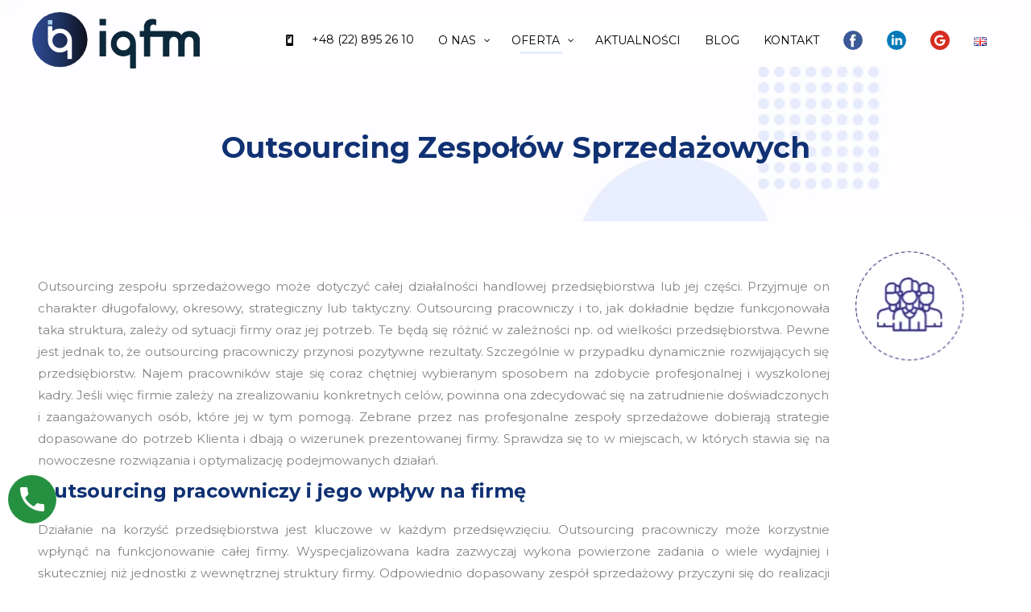

--- FILE ---
content_type: text/html
request_url: https://iqfm.pl/outsourcing-zespolow-sprzedazowych/
body_size: 24946
content:
<!DOCTYPE html>
<html lang="pl-PL">
<head>
<meta name="google-site-verification" content="S7wCdF_5x7Ef8pqdwLaTKG4F4ZMZ1AdYRSUBMs5hEg8" />
<meta charset="UTF-8">
<meta name="viewport" content="width=device-width, initial-scale=1">
<meta name='robots' content='index, follow, max-image-preview:large, max-snippet:-1, max-video-preview:-1' />
<script id="cookieyes" type="text/javascript" src="https://cdn-cookieyes.com/client_data/84c696226a0c8a1ac0f141f3/script.js"></script>
<!-- Google Tag Manager for WordPress by gtm4wp.com -->
<script data-cfasync="false" data-pagespeed-no-defer>
var gtm4wp_datalayer_name = "dataLayer";
var dataLayer = dataLayer || [];
</script>
<!-- End Google Tag Manager for WordPress by gtm4wp.com -->
<!-- This site is optimized with the Yoast SEO plugin v22.0 - https://yoast.com/wordpress/plugins/seo/ -->
<title>Outsourcing pracowniczy zespołów sprzedażowych | IQFM</title>
<meta name="description" content="Oferujemy outsourcing pracowniczy dzięki któremu potrafimy szybko zbudować sprawny zespół o dowolnych rozmiarach, szybko go przeszkolić, wyposażyć i wdrożyć." />
<link rel="canonical" href="https://iqfm.pl/outsourcing-zespolow-sprzedazowych/" />
<meta property="og:locale" content="pl_PL" />
<meta property="og:type" content="article" />
<meta property="og:title" content="Outsourcing pracowniczy zespołów sprzedażowych | IQFM" />
<meta property="og:description" content="Oferujemy outsourcing pracowniczy dzięki któremu potrafimy szybko zbudować sprawny zespół o dowolnych rozmiarach, szybko go przeszkolić, wyposażyć i wdrożyć." />
<meta property="og:url" content="https://iqfm.pl/outsourcing-zespolow-sprzedazowych/" />
<meta property="og:site_name" content="IQFM" />
<meta property="article:modified_time" content="2023-06-28T13:04:57+00:00" />
<meta name="twitter:card" content="summary_large_image" />
<meta name="twitter:label1" content="Szacowany czas czytania" />
<meta name="twitter:data1" content="8 minut" />
<script type="application/ld+json" class="yoast-schema-graph">{"@context":"https://schema.org","@graph":[{"@type":"WebPage","@id":"https://iqfm.pl/outsourcing-zespolow-sprzedazowych/","url":"https://iqfm.pl/outsourcing-zespolow-sprzedazowych/","name":"Outsourcing pracowniczy zespołów sprzedażowych | IQFM","isPartOf":{"@id":"https://iqfm.pl/#website"},"datePublished":"2021-07-20T21:33:20+00:00","dateModified":"2023-06-28T13:04:57+00:00","description":"Oferujemy outsourcing pracowniczy dzięki któremu potrafimy szybko zbudować sprawny zespół o dowolnych rozmiarach, szybko go przeszkolić, wyposażyć i wdrożyć.","breadcrumb":{"@id":"https://iqfm.pl/outsourcing-zespolow-sprzedazowych/#breadcrumb"},"inLanguage":"pl-PL","potentialAction":[{"@type":"ReadAction","target":["https://iqfm.pl/outsourcing-zespolow-sprzedazowych/"]}]},{"@type":"BreadcrumbList","@id":"https://iqfm.pl/outsourcing-zespolow-sprzedazowych/#breadcrumb","itemListElement":[{"@type":"ListItem","position":1,"name":"Home","item":"https://iqfm.pl/"},{"@type":"ListItem","position":2,"name":"Outsourcing Zespołów Sprzedażowych"}]},{"@type":"WebSite","@id":"https://iqfm.pl/#website","url":"https://iqfm.pl/","name":"IQFM","description":"Jesteśmy organizacją zapewniającą kompleksową obsługę w branży field marketingu","publisher":{"@id":"https://iqfm.pl/#organization"},"potentialAction":[{"@type":"SearchAction","target":{"@type":"EntryPoint","urlTemplate":"https://iqfm.pl/?s={search_term_string}"},"query-input":"required name=search_term_string"}],"inLanguage":"pl-PL"},{"@type":"Organization","@id":"https://iqfm.pl/#organization","name":"IQFM Sp.z.o.o.","url":"https://iqfm.pl/","logo":{"@type":"ImageObject","inLanguage":"pl-PL","@id":"https://iqfm.pl/#/schema/logo/image/","url":"https://iqfm.pl/wp-content/uploads/2019/10/Obraz1.png","contentUrl":"https://iqfm.pl/wp-content/uploads/2019/10/Obraz1.png","width":83,"height":41,"caption":"IQFM Sp.z.o.o."},"image":{"@id":"https://iqfm.pl/#/schema/logo/image/"}}]}</script>
<!-- / Yoast SEO plugin. -->
<link rel='dns-prefetch' href='//fonts.googleapis.com' />
<link rel='preconnect' href='https://fonts.gstatic.com' crossorigin />
<link rel="alternate" type="application/rss+xml" title="IQFM &raquo; Kanał z wpisami" href="https://iqfm.pl/feed/" />
<link rel="alternate" type="application/rss+xml" title="IQFM &raquo; Kanał z komentarzami" href="https://iqfm.pl/comments/feed/" />
<style id='cf-frontend-style-inline-css' type='text/css'>
@font-face {
font-family: 'Geometria';
font-weight: 400;
font-display: auto;
font-fallback: sans-serif;
src: url('https://iqfm.pl/wp-content/uploads/2019/10/Geometria.woff') format('woff'),
url('https://iqfm.pl/wp-content/uploads/2019/10/Geometria.ttf') format('truetype'),
url('https://iqfm.pl/wp-content/uploads/2019/10/Geometria.eot?#iefix') format('embedded-opentype');
}
</style>
<!-- <link rel='stylesheet' id='layerslider-css' href='https://iqfm.pl/wp-content/plugins/LayerSlider/assets/static/layerslider/css/layerslider.css?ver=7.9.9' type='text/css' media='all' /> -->
<!-- <link rel='stylesheet' id='wp-block-library-css' href='https://iqfm.pl/wp-includes/css/dist/block-library/style.min.css?ver=6.4.5' type='text/css' media='all' /> -->
<!-- <link rel='stylesheet' id='wp-call-btn-guten-blocks-style-css' href='https://iqfm.pl/wp-content/plugins/wp-call-button/assets/block/build/index.css?ver=a1dbfd3fcfcfb0740ca8c4771bbdc4c3' type='text/css' media='all' /> -->
<link rel="stylesheet" type="text/css" href="//iqfm.pl/wp-content/cache/wpfc-minified/qtpwoa5d/ddper.css" media="all"/>
<style id='classic-theme-styles-inline-css' type='text/css'>
/*! This file is auto-generated */
.wp-block-button__link{color:#fff;background-color:#32373c;border-radius:9999px;box-shadow:none;text-decoration:none;padding:calc(.667em + 2px) calc(1.333em + 2px);font-size:1.125em}.wp-block-file__button{background:#32373c;color:#fff;text-decoration:none}
</style>
<style id='global-styles-inline-css' type='text/css'>
body{--wp--preset--color--black: #000000;--wp--preset--color--cyan-bluish-gray: #abb8c3;--wp--preset--color--white: #ffffff;--wp--preset--color--pale-pink: #f78da7;--wp--preset--color--vivid-red: #cf2e2e;--wp--preset--color--luminous-vivid-orange: #ff6900;--wp--preset--color--luminous-vivid-amber: #fcb900;--wp--preset--color--light-green-cyan: #7bdcb5;--wp--preset--color--vivid-green-cyan: #00d084;--wp--preset--color--pale-cyan-blue: #8ed1fc;--wp--preset--color--vivid-cyan-blue: #0693e3;--wp--preset--color--vivid-purple: #9b51e0;--wp--preset--gradient--vivid-cyan-blue-to-vivid-purple: linear-gradient(135deg,rgba(6,147,227,1) 0%,rgb(155,81,224) 100%);--wp--preset--gradient--light-green-cyan-to-vivid-green-cyan: linear-gradient(135deg,rgb(122,220,180) 0%,rgb(0,208,130) 100%);--wp--preset--gradient--luminous-vivid-amber-to-luminous-vivid-orange: linear-gradient(135deg,rgba(252,185,0,1) 0%,rgba(255,105,0,1) 100%);--wp--preset--gradient--luminous-vivid-orange-to-vivid-red: linear-gradient(135deg,rgba(255,105,0,1) 0%,rgb(207,46,46) 100%);--wp--preset--gradient--very-light-gray-to-cyan-bluish-gray: linear-gradient(135deg,rgb(238,238,238) 0%,rgb(169,184,195) 100%);--wp--preset--gradient--cool-to-warm-spectrum: linear-gradient(135deg,rgb(74,234,220) 0%,rgb(151,120,209) 20%,rgb(207,42,186) 40%,rgb(238,44,130) 60%,rgb(251,105,98) 80%,rgb(254,248,76) 100%);--wp--preset--gradient--blush-light-purple: linear-gradient(135deg,rgb(255,206,236) 0%,rgb(152,150,240) 100%);--wp--preset--gradient--blush-bordeaux: linear-gradient(135deg,rgb(254,205,165) 0%,rgb(254,45,45) 50%,rgb(107,0,62) 100%);--wp--preset--gradient--luminous-dusk: linear-gradient(135deg,rgb(255,203,112) 0%,rgb(199,81,192) 50%,rgb(65,88,208) 100%);--wp--preset--gradient--pale-ocean: linear-gradient(135deg,rgb(255,245,203) 0%,rgb(182,227,212) 50%,rgb(51,167,181) 100%);--wp--preset--gradient--electric-grass: linear-gradient(135deg,rgb(202,248,128) 0%,rgb(113,206,126) 100%);--wp--preset--gradient--midnight: linear-gradient(135deg,rgb(2,3,129) 0%,rgb(40,116,252) 100%);--wp--preset--font-size--small: 13px;--wp--preset--font-size--medium: 20px;--wp--preset--font-size--large: 36px;--wp--preset--font-size--x-large: 42px;--wp--preset--spacing--20: 0.44rem;--wp--preset--spacing--30: 0.67rem;--wp--preset--spacing--40: 1rem;--wp--preset--spacing--50: 1.5rem;--wp--preset--spacing--60: 2.25rem;--wp--preset--spacing--70: 3.38rem;--wp--preset--spacing--80: 5.06rem;--wp--preset--shadow--natural: 6px 6px 9px rgba(0, 0, 0, 0.2);--wp--preset--shadow--deep: 12px 12px 50px rgba(0, 0, 0, 0.4);--wp--preset--shadow--sharp: 6px 6px 0px rgba(0, 0, 0, 0.2);--wp--preset--shadow--outlined: 6px 6px 0px -3px rgba(255, 255, 255, 1), 6px 6px rgba(0, 0, 0, 1);--wp--preset--shadow--crisp: 6px 6px 0px rgba(0, 0, 0, 1);}:where(.is-layout-flex){gap: 0.5em;}:where(.is-layout-grid){gap: 0.5em;}body .is-layout-flow > .alignleft{float: left;margin-inline-start: 0;margin-inline-end: 2em;}body .is-layout-flow > .alignright{float: right;margin-inline-start: 2em;margin-inline-end: 0;}body .is-layout-flow > .aligncenter{margin-left: auto !important;margin-right: auto !important;}body .is-layout-constrained > .alignleft{float: left;margin-inline-start: 0;margin-inline-end: 2em;}body .is-layout-constrained > .alignright{float: right;margin-inline-start: 2em;margin-inline-end: 0;}body .is-layout-constrained > .aligncenter{margin-left: auto !important;margin-right: auto !important;}body .is-layout-constrained > :where(:not(.alignleft):not(.alignright):not(.alignfull)){max-width: var(--wp--style--global--content-size);margin-left: auto !important;margin-right: auto !important;}body .is-layout-constrained > .alignwide{max-width: var(--wp--style--global--wide-size);}body .is-layout-flex{display: flex;}body .is-layout-flex{flex-wrap: wrap;align-items: center;}body .is-layout-flex > *{margin: 0;}body .is-layout-grid{display: grid;}body .is-layout-grid > *{margin: 0;}:where(.wp-block-columns.is-layout-flex){gap: 2em;}:where(.wp-block-columns.is-layout-grid){gap: 2em;}:where(.wp-block-post-template.is-layout-flex){gap: 1.25em;}:where(.wp-block-post-template.is-layout-grid){gap: 1.25em;}.has-black-color{color: var(--wp--preset--color--black) !important;}.has-cyan-bluish-gray-color{color: var(--wp--preset--color--cyan-bluish-gray) !important;}.has-white-color{color: var(--wp--preset--color--white) !important;}.has-pale-pink-color{color: var(--wp--preset--color--pale-pink) !important;}.has-vivid-red-color{color: var(--wp--preset--color--vivid-red) !important;}.has-luminous-vivid-orange-color{color: var(--wp--preset--color--luminous-vivid-orange) !important;}.has-luminous-vivid-amber-color{color: var(--wp--preset--color--luminous-vivid-amber) !important;}.has-light-green-cyan-color{color: var(--wp--preset--color--light-green-cyan) !important;}.has-vivid-green-cyan-color{color: var(--wp--preset--color--vivid-green-cyan) !important;}.has-pale-cyan-blue-color{color: var(--wp--preset--color--pale-cyan-blue) !important;}.has-vivid-cyan-blue-color{color: var(--wp--preset--color--vivid-cyan-blue) !important;}.has-vivid-purple-color{color: var(--wp--preset--color--vivid-purple) !important;}.has-black-background-color{background-color: var(--wp--preset--color--black) !important;}.has-cyan-bluish-gray-background-color{background-color: var(--wp--preset--color--cyan-bluish-gray) !important;}.has-white-background-color{background-color: var(--wp--preset--color--white) !important;}.has-pale-pink-background-color{background-color: var(--wp--preset--color--pale-pink) !important;}.has-vivid-red-background-color{background-color: var(--wp--preset--color--vivid-red) !important;}.has-luminous-vivid-orange-background-color{background-color: var(--wp--preset--color--luminous-vivid-orange) !important;}.has-luminous-vivid-amber-background-color{background-color: var(--wp--preset--color--luminous-vivid-amber) !important;}.has-light-green-cyan-background-color{background-color: var(--wp--preset--color--light-green-cyan) !important;}.has-vivid-green-cyan-background-color{background-color: var(--wp--preset--color--vivid-green-cyan) !important;}.has-pale-cyan-blue-background-color{background-color: var(--wp--preset--color--pale-cyan-blue) !important;}.has-vivid-cyan-blue-background-color{background-color: var(--wp--preset--color--vivid-cyan-blue) !important;}.has-vivid-purple-background-color{background-color: var(--wp--preset--color--vivid-purple) !important;}.has-black-border-color{border-color: var(--wp--preset--color--black) !important;}.has-cyan-bluish-gray-border-color{border-color: var(--wp--preset--color--cyan-bluish-gray) !important;}.has-white-border-color{border-color: var(--wp--preset--color--white) !important;}.has-pale-pink-border-color{border-color: var(--wp--preset--color--pale-pink) !important;}.has-vivid-red-border-color{border-color: var(--wp--preset--color--vivid-red) !important;}.has-luminous-vivid-orange-border-color{border-color: var(--wp--preset--color--luminous-vivid-orange) !important;}.has-luminous-vivid-amber-border-color{border-color: var(--wp--preset--color--luminous-vivid-amber) !important;}.has-light-green-cyan-border-color{border-color: var(--wp--preset--color--light-green-cyan) !important;}.has-vivid-green-cyan-border-color{border-color: var(--wp--preset--color--vivid-green-cyan) !important;}.has-pale-cyan-blue-border-color{border-color: var(--wp--preset--color--pale-cyan-blue) !important;}.has-vivid-cyan-blue-border-color{border-color: var(--wp--preset--color--vivid-cyan-blue) !important;}.has-vivid-purple-border-color{border-color: var(--wp--preset--color--vivid-purple) !important;}.has-vivid-cyan-blue-to-vivid-purple-gradient-background{background: var(--wp--preset--gradient--vivid-cyan-blue-to-vivid-purple) !important;}.has-light-green-cyan-to-vivid-green-cyan-gradient-background{background: var(--wp--preset--gradient--light-green-cyan-to-vivid-green-cyan) !important;}.has-luminous-vivid-amber-to-luminous-vivid-orange-gradient-background{background: var(--wp--preset--gradient--luminous-vivid-amber-to-luminous-vivid-orange) !important;}.has-luminous-vivid-orange-to-vivid-red-gradient-background{background: var(--wp--preset--gradient--luminous-vivid-orange-to-vivid-red) !important;}.has-very-light-gray-to-cyan-bluish-gray-gradient-background{background: var(--wp--preset--gradient--very-light-gray-to-cyan-bluish-gray) !important;}.has-cool-to-warm-spectrum-gradient-background{background: var(--wp--preset--gradient--cool-to-warm-spectrum) !important;}.has-blush-light-purple-gradient-background{background: var(--wp--preset--gradient--blush-light-purple) !important;}.has-blush-bordeaux-gradient-background{background: var(--wp--preset--gradient--blush-bordeaux) !important;}.has-luminous-dusk-gradient-background{background: var(--wp--preset--gradient--luminous-dusk) !important;}.has-pale-ocean-gradient-background{background: var(--wp--preset--gradient--pale-ocean) !important;}.has-electric-grass-gradient-background{background: var(--wp--preset--gradient--electric-grass) !important;}.has-midnight-gradient-background{background: var(--wp--preset--gradient--midnight) !important;}.has-small-font-size{font-size: var(--wp--preset--font-size--small) !important;}.has-medium-font-size{font-size: var(--wp--preset--font-size--medium) !important;}.has-large-font-size{font-size: var(--wp--preset--font-size--large) !important;}.has-x-large-font-size{font-size: var(--wp--preset--font-size--x-large) !important;}
.wp-block-navigation a:where(:not(.wp-element-button)){color: inherit;}
:where(.wp-block-post-template.is-layout-flex){gap: 1.25em;}:where(.wp-block-post-template.is-layout-grid){gap: 1.25em;}
:where(.wp-block-columns.is-layout-flex){gap: 2em;}:where(.wp-block-columns.is-layout-grid){gap: 2em;}
.wp-block-pullquote{font-size: 1.5em;line-height: 1.6;}
</style>
<!-- <link rel='stylesheet' id='contact-form-7-css' href='https://iqfm.pl/wp-content/plugins/contact-form-7/includes/css/styles.css?ver=5.8.7' type='text/css' media='all' /> -->
<!-- <link rel='stylesheet' id='redux-extendify-styles-css' href='https://iqfm.pl/wp-content/plugins/redux-framework/redux-core/assets/css/extendify-utilities.css?ver=4.4.11' type='text/css' media='all' /> -->
<!-- <link rel='stylesheet' id='qi-addons-for-elementor-grid-style-css' href='https://iqfm.pl/wp-content/plugins/qi-addons-for-elementor/assets/css/grid.min.css?ver=6.4.5' type='text/css' media='all' /> -->
<!-- <link rel='stylesheet' id='qi-addons-for-elementor-helper-parts-style-css' href='https://iqfm.pl/wp-content/plugins/qi-addons-for-elementor/assets/css/helper-parts.min.css?ver=6.4.5' type='text/css' media='all' /> -->
<!-- <link rel='stylesheet' id='qi-addons-for-elementor-style-css' href='https://iqfm.pl/wp-content/plugins/qi-addons-for-elementor/assets/css/main.min.css?ver=6.4.5' type='text/css' media='all' /> -->
<!-- <link rel='stylesheet' id='fw-ext-builder-frontend-grid-css' href='https://iqfm.pl/wp-content/plugins/unyson/framework/extensions/builder/static/css/frontend-grid.css?ver=1.2.12' type='text/css' media='all' /> -->
<!-- <link rel='stylesheet' id='fw-ext-forms-default-styles-css' href='https://iqfm.pl/wp-content/plugins/unyson/framework/extensions/forms/static/css/frontend.css?ver=2.7.28' type='text/css' media='all' /> -->
<!-- <link rel='stylesheet' id='font-awesome-css' href='https://iqfm.pl/wp-content/plugins/elementor/assets/lib/font-awesome/css/font-awesome.min.css?ver=4.7.0' type='text/css' media='all' /> -->
<!-- <link rel='stylesheet' id='pscrollbar-css' href='https://iqfm.pl/wp-content/plugins/quadmenu/assets/frontend/pscrollbar/perfect-scrollbar.min.css?ver=3.1.0' type='text/css' media='all' /> -->
<!-- <link rel='stylesheet' id='owlcarousel-css' href='https://iqfm.pl/wp-content/plugins/quadmenu/assets/frontend/owlcarousel/owl.carousel.min.css?ver=3.1.0' type='text/css' media='all' /> -->
<!-- <link rel='stylesheet' id='quadmenu-normalize-css' href='https://iqfm.pl/wp-content/plugins/quadmenu/assets/frontend/css/quadmenu-normalize.css?ver=3.1.0' type='text/css' media='all' /> -->
<!-- <link rel='stylesheet' id='quadmenu-widgets-css' href='https://iqfm.pl/wp-content/uploads/jevelin/quadmenu-widgets.css?ver=1727180046' type='text/css' media='all' /> -->
<!-- <link rel='stylesheet' id='quadmenu-css' href='https://iqfm.pl/wp-content/plugins/quadmenu/build/frontend/style.css?ver=3.1.0' type='text/css' media='all' /> -->
<!-- <link rel='stylesheet' id='quadmenu-locations-css' href='https://iqfm.pl/wp-content/uploads/jevelin/quadmenu-locations.css?ver=1727180045' type='text/css' media='all' /> -->
<!-- <link rel='stylesheet' id='dashicons-css' href='https://iqfm.pl/wp-includes/css/dashicons.min.css?ver=6.4.5' type='text/css' media='all' /> -->
<!-- <link rel='stylesheet' id='js_composer_front-css' href='https://iqfm.pl/wp-content/plugins/js_composer/assets/css/js_composer.min.css?ver=7.4' type='text/css' media='all' /> -->
<!-- <link rel='stylesheet' id='swiper-css' href='https://iqfm.pl/wp-content/plugins/elementor/assets/lib/swiper/css/swiper.min.css?ver=5.3.6' type='text/css' media='all' /> -->
<!-- <link rel='stylesheet' id='bootstrap-css' href='https://iqfm.pl/wp-content/themes/jevelin/css/plugins/bootstrap.min.css?ver=3.3.4' type='text/css' media='all' /> -->
<!-- <link rel='stylesheet' id='jevelin-plugins-css' href='https://iqfm.pl/wp-content/themes/jevelin/css/plugins.css?ver=6.4.5' type='text/css' media='all' /> -->
<link rel="stylesheet" type="text/css" href="//iqfm.pl/wp-content/cache/wpfc-minified/2yk8n6k0/ddper.css" media="all"/>
<style id='jevelin-plugins-inline-css' type='text/css'>
.sh-header:not(.sh-header-4):not(.sh-header-5):not(.sh-header-6) .sh-nav > li.menu-item.icon-europe > a{ font-weight: 100;text-transform: uppercase;font-size: 10px;}.post-meta-author{ display: none;}.post-meta-date{ padding-left: 0px !important;}body.single-post .sh-titlebar{ margin-bottom: 20px; }p { text-align: justify;}
</style>
<!-- <link rel='stylesheet' id='jevelin-shortcodes-css' href='https://iqfm.pl/wp-content/themes/jevelin/css/shortcodes.css?ver=6.4.5' type='text/css' media='all' /> -->
<!-- <link rel='stylesheet' id='jevelin-styles-css' href='https://iqfm.pl/wp-content/themes/jevelin/style.css?ver=6.4.5' type='text/css' media='all' /> -->
<!-- <link rel='stylesheet' id='jevelin-responsive-css' href='https://iqfm.pl/wp-content/themes/jevelin/css/responsive.css?ver=6.4.5' type='text/css' media='all' /> -->
<link rel="stylesheet" type="text/css" href="//iqfm.pl/wp-content/cache/wpfc-minified/fhlpo4md/ddper.css" media="all"/>
<style id='jevelin-responsive-inline-css' type='text/css'>
.cf7-required:after,.woocommerce ul.products li.product a h3:hover,.woocommerce ul.products li.product ins,.post-title h2:hover,.sh-team:hover .sh-team-role,.sh-team-style4 .sh-team-role,.sh-team-style4 .sh-team-icon:hover i,.sh-header-search-submit,.woocommerce .woocommerce-tabs li.active a,.woocommerce .required,.sh-recent-products .woocommerce .star-rating span::before,.woocommerce .woocomerce-styling .star-rating span::before,.sh-jevelin-style3.woocommerce .product .product_meta .posted_in a,.sh-jevelin-style3 .sh-increase-numbers span:hover,.woocommerce div.product p.price,.woocomerce-styling li.product .amount,.post-format-icon,.sh-accent-color,.sh-blog-tag-item:hover h6,ul.page-numbers a:hover,.sh-portfolio-single-info-item i,.sh-filter-item.active,.sh-filter-item:hover,.sh-nav .sh-nav-cart li.menu-item-cart .mini_cart_item .amount,.sh-pricing-button-style3,#sidebar a:not(.sh-social-widgets-item):hover,.logged-in-as a:hover,.woocommerce table.shop_table.cart a:hover,.wrap-forms sup:before,.sh-comment-date a:hover,.reply a.comment-edit-link,.comment-respond #cancel-comment-reply-link,.sh-portfolio-title:hover,.sh-portfolio-single-related-mini h5:hover,.sh-header-top-10 .header-contacts-details-large-icon i,.sh-unyson-frontend-test.active,.plyr--full-ui input[type=range],.woocommerce td.woocommerce-grouped-product-list-item__label a:hover,.sh-accent-color-hover:hover {color: #436dfe!important;}.woocommerce p.stars.selected a:not(.active),.woocommerce p.stars.selected a.active,.sh-jevelin-style3 .woocommerce-form-coupon-toggle .sh-alert,.sh-jevelin-style3 .woocommerce-progress.step1 .woocommerce-header-item-cart,.sh-jevelin-style3 .woocommerce-progress.step2 .woocommerce-header-item-checkout,.sh-dropcaps-full-square,.sh-dropcaps-full-square-border,.masonry2 .post-content-container a.post-meta-comments:hover,.sh-header-builder-edit:hover {background-color: #436dfe;}.contact-form input[type="submit"],.sh-back-to-top:hover,.sh-dropcaps-full-square-tale,.sh-404-button,.woocommerce .wc-forward,.woocommerce .checkout-button,.woocommerce div.product form.cart button,.woocommerce .button:not(.add_to_cart_button),.sh-blog-tag-item,.sh-comments .submit,.sh-sidebar-search-active .search-field,.sh-nav .sh-nav-cart .buttons a.checkout,ul.page-numbers .current,ul.page-numbers .current:hover,.post-background,.post-item .post-category .post-category-list,.cart-icon span,.comment-input-required,.widget_tag_cloud a:hover,.widget_product_tag_cloud a:hover,.woocommerce #respond input#submit,.sh-portfolio-overlay1-bar,.sh-pricing-button-style4,.sh-pricing-button-style11,.sh-revslider-button2,.sh-portfolio-default2 .sh-portfolio-title,.sh-recent-posts-widgets-count,.sh-filter-item.active:after,.blog-style-largedate .post-comments,.sh-video-player-style1 .sh-video-player-image-play,.sh-video-player-style2 .sh-video-player-image-play:hover,.sh-video-player-style2 .sh-video-player-image-play:focus,.woocommerce .woocommerce-tabs li a:after,.sh-image-gallery .slick-dots li.slick-active button,.sh-recent-posts-carousel .slick-dots li.slick-active button,.sh-recent-products-carousel .slick-dots li.slick-active button,.sh-settings-container-bar .sh-progress-status-value,.post-password-form input[type="submit"],.wpcf7-form .wpcf7-submit,.sh-portfolio-filter-style3 .sh-filter-item.active .sh-filter-item-content,.sh-portfolio-filter-style4 .sh-filter-item:hover .sh-filter-item-content,.sh-woocommerce-categories-count,.sh-woocommerce-products-style2 .woocommerce ul.products li.product .add_to_cart_button:hover,.woocomerce-styling.sh-woocommerce-products-style2 ul.products li.product .add_to_cart_button:hover,.sh-icon-group-style2 .sh-icon-group-item:hover,.sh-text-background,.plyr--audio .plyr__control.plyr__tab-focus,.plyr--audio .plyr__control:hover,.plyr--audio .plyr__control[aria-expanded=true],.sh-jevelin-style3 .widget_price_filter .ui-slider .ui-slider-range {background-color: #436dfe!important;}.sh-cf7-style4 form input:not(.wpcf7-submit):focus {border-bottom-color: #436dfe;}::selection {background-color: #436dfe!important;color: #fff;}::-moz-selection {background-color: #436dfe!important;color: #fff;}.woocommerce .woocommerce-tabs li.active a {border-bottom-color: #436dfe!important;}#header-quote,.sh-dropcaps-full-square-tale:after,.sh-blog-tag-item:after,.widget_tag_cloud a:hover:after,.widget_product_tag_cloud a:hover:after {border-left-color: #436dfe!important;}.cart-icon .cart-icon-triangle-color {border-right-color: #436dfe!important;}.sh-back-to-top:hover,.widget_price_filter .ui-slider .ui-slider-handle,.sh-sidebar-search-active .search-field:hover,.sh-sidebar-search-active .search-field:focus,.sh-cf7-style2 form p input:not(.wpcf7-submit):focus,.sh-cf7-style2 form p textarea:focus,.sh-jevelin-style3 .order-total .woocommerce-Price-amount {border-color: #436dfe!important;}.post-item .post-category .arrow-right {border-left-color: #436dfe;}.woocommerce .wc-forward:hover,.woocommerce .button:not(.add_to_cart_button):hover,.woocommerce .checkout-button:hover,.woocommerce #respond input#submit:hover,.contact-form input[type="submit"]:hover,.wpcf7-form .wpcf7-submit:hover,.sh-video-player-image-play:hover,.sh-404-button:hover,.post-password-form input[type="submit"],.sh-pricing-button-style11:hover,.sh-revslider-button2.spacing-animation:not(.inverted):hover {background-color: #436dfe!important;}.sh-cf7-unyson form .wpcf7-submit {background-size: 200% auto;background-image: linear-gradient(to right, #436dfe , #436dfe, #436dfe);}.sh-mini-overlay-container,.sh-portfolio-overlay-info-box,.sh-portfolio-overlay-bottom .sh-portfolio-icon,.sh-portfolio-overlay-bottom .sh-portfolio-text,.sh-portfolio-overlay2-bar,.sh-portfolio-overlay2-data,.sh-portfolio-overlay3-data {background-color: rgba(67,109,254,0.75)!important;}.woocommerce-progress {background-color: rgba(67,109,254,0.07);}.woocommerce-progress-item {color: rgba(67,109,254,0.5);}.sh-jevelin-style3 .sh-increase-numbers span:hover,.widget_price_filter .price_slider_wrapper .ui-widget-content {background-color: rgba(67,109,254,0.12)!important;}.widget_price_filter .ui-slider .ui-slider-range {background-color: rgba(67,109,254,0.5)!important;}.sh-team-social-overlay2 .sh-team-image:hover .sh-team-overlay2,.sh-overlay-style1,.sh-portfolio-overlay4 {background-color: rgba(67,109,254,0.8)!important;}.sh-header .sh-nav > .current_page_item > a,.sh-header .sh-nav > .current-menu-ancestor > a,.sh-header .sh-nav > .current-menu-item > a,.sh-header-left-side .sh-nav > .current_page_item > a {color: #dd3333!important;}.sh-popover-mini:not(.sh-popover-mini-dark) {background-color: #436dfe;}.sh-popover-mini:not(.sh-popover-mini-dark):before {border-color: transparent transparent #436dfe #436dfe!important;}.sh-footer .sh-footer-widgets a:hover,.sh-footer .sh-footer-widgets li a:hover,.sh-footer .sh-footer-widgets h6:hover {color: #47c9e5;}.sh-titlebar .titlebar-title .titlebar-title-h1,.sh-titlebar .sh-titlebar-desc {color: #103173!important;}
</style>
<!-- <link rel='stylesheet' id='jevelin-ie-css' href='https://iqfm.pl/wp-content/themes/jevelin/css/ie.css?ver=6.4.5' type='text/css' media='all' /> -->
<!-- <link rel='stylesheet' id='jevelin-theme-settings-css' href='https://iqfm.pl/wp-content/uploads/jevelin-dynamic-styles.css?ver=842522263' type='text/css' media='all' /> -->
<!-- <link rel='stylesheet' id='plyr-css' href='https://iqfm.pl/wp-content/themes/jevelin/css/plugins/plyr.css?ver=6.4.5' type='text/css' media='all' /> -->
<link rel="stylesheet" type="text/css" href="//iqfm.pl/wp-content/cache/wpfc-minified/fcxh1vcd/ddper.css" media="all"/>
<link rel="preload" as="style" href="https://fonts.googleapis.com/css?family=Montserrat:700%7CRaleway:400&#038;display=swap&#038;ver=1727191211" /><link rel="stylesheet" href="https://fonts.googleapis.com/css?family=Montserrat:700%7CRaleway:400&#038;display=swap&#038;ver=1727191211" media="print" onload="this.media='all'"><noscript><link rel="stylesheet" href="https://fonts.googleapis.com/css?family=Montserrat:700%7CRaleway:400&#038;display=swap&#038;ver=1727191211" /></noscript><link rel="preload" as="style" href="https://fonts.googleapis.com/css?family=Montserrat:400&#038;display=swap&#038;ver=1727178991" /><link rel="stylesheet" href="https://fonts.googleapis.com/css?family=Montserrat:400&#038;display=swap&#038;ver=1727178991" media="print" onload="this.media='all'"><noscript><link rel="stylesheet" href="https://fonts.googleapis.com/css?family=Montserrat:400&#038;display=swap&#038;ver=1727178991" /></noscript><!-- <link rel='stylesheet' id='ari-fancybox-css' href='https://iqfm.pl/wp-content/plugins/ari-fancy-lightbox/assets/fancybox/jquery.fancybox.min.css?ver=1.3.13' type='text/css' media='all' /> -->
<link rel="stylesheet" type="text/css" href="//iqfm.pl/wp-content/cache/wpfc-minified/jo5zoz48/ddper.css" media="all"/>
<script src='//iqfm.pl/wp-content/cache/wpfc-minified/e5akbxeh/ddpes.js' type="text/javascript"></script>
<!-- <script type="text/javascript" src="https://iqfm.pl/wp-includes/js/jquery/jquery.min.js?ver=3.7.1" id="jquery-core-js"></script> -->
<!-- <script type="text/javascript" src="https://iqfm.pl/wp-includes/js/jquery/jquery-migrate.min.js?ver=3.4.1" id="jquery-migrate-js"></script> -->
<script type="text/javascript" id="layerslider-utils-js-extra">
/* <![CDATA[ */
var LS_Meta = {"v":"7.9.9","fixGSAP":"1"};
/* ]]> */
</script>
<script src='//iqfm.pl/wp-content/cache/wpfc-minified/ffc7nerk/ddpes.js' type="text/javascript"></script>
<!-- <script type="text/javascript" src="https://iqfm.pl/wp-content/plugins/LayerSlider/assets/static/layerslider/js/layerslider.utils.js?ver=7.9.9" id="layerslider-utils-js"></script> -->
<!-- <script type="text/javascript" src="https://iqfm.pl/wp-content/plugins/LayerSlider/assets/static/layerslider/js/layerslider.kreaturamedia.jquery.js?ver=7.9.9" id="layerslider-js"></script> -->
<!-- <script type="text/javascript" src="https://iqfm.pl/wp-content/plugins/LayerSlider/assets/static/layerslider/js/layerslider.transitions.js?ver=7.9.9" id="layerslider-transitions-js"></script> -->
<!-- <script type="text/javascript" src="https://iqfm.pl/wp-content/themes/jevelin/js/plugins.js?ver=6.4.5" id="jevelin-plugins-js"></script> -->
<script type="text/javascript" id="jevelin-scripts-js-extra">
/* <![CDATA[ */
var jevelin_loadmore_posts = {"ajax_url":"https:\/\/iqfm.pl\/wp-admin\/admin-ajax.php"};
var jevelin = {"page_loader":"1","notice":"","header_animation_dropdown_delay":"1000","header_animation_dropdown":"easeOutQuint","header_animation_dropdown_speed":"300","lightbox_opacity":"0.88","lightbox_transition":"elastic","lightbox_window_max_width":"1200","lightbox_window_max_height":"1200","lightbox_window_size":"0.8","page_numbers_prev":"Previous","page_numbers_next":"Next","rtl_support":"","footer_parallax":"1","one_pager":"1","wc_lightbox":"jevelin","quantity_button":"on"};
/* ]]> */
</script>
<script src='//iqfm.pl/wp-content/cache/wpfc-minified/e5wldfiy/ddpes.js' type="text/javascript"></script>
<!-- <script type="text/javascript" src="https://iqfm.pl/wp-content/themes/jevelin/js/scripts.js?ver=6.4.5" id="jevelin-scripts-js"></script> -->
<!-- <script type="text/javascript" src="https://iqfm.pl/wp-content/themes/jevelin/js/plugins/plyr.min.js?ver=6.4.5" id="plyr-js"></script> -->
<script type="text/javascript" id="ari-fancybox-js-extra">
/* <![CDATA[ */
var ARI_FANCYBOX = {"lightbox":{"backFocus":false,"trapFocus":false,"thumbs":{"hideOnClose":false},"touch":{"vertical":true,"momentum":true},"buttons":["slideShow","fullScreen","thumbs","close"],"lang":"custom","i18n":{"custom":{"PREV":"Previous","NEXT":"Next","PLAY_START":"Start slideshow (P)","PLAY_STOP":"Stop slideshow (P)","FULL_SCREEN":"Full screen (F)","THUMBS":"Thumbnails (G)","CLOSE":"Close (Esc)","ERROR":"The requested content cannot be loaded. <br\/> Please try again later."}}},"convert":{"pdf":{"convert":true,"internal":{"viewer":"iframe"},"external":{"convert":true}}},"viewers":{"pdfjs":{"url":"https:\/\/iqfm.pl\/wp-content\/plugins\/ari-fancy-lightbox\/assets\/pdfjs\/web\/viewer.html"}}};
/* ]]> */
</script>
<script src='//iqfm.pl/wp-content/cache/wpfc-minified/g3fsmm7e/ddpes.js' type="text/javascript"></script>
<!-- <script type="text/javascript" src="https://iqfm.pl/wp-content/plugins/ari-fancy-lightbox/assets/fancybox/jquery.fancybox.min.js?ver=1.3.13" id="ari-fancybox-js"></script> -->
<script></script><meta name="generator" content="Powered by LayerSlider 7.9.9 - Build Heros, Sliders, and Popups. Create Animations and Beautiful, Rich Web Content as Easy as Never Before on WordPress." />
<!-- LayerSlider updates and docs at: https://layerslider.com -->
<link rel="https://api.w.org/" href="https://iqfm.pl/wp-json/" /><link rel="alternate" type="application/json" href="https://iqfm.pl/wp-json/wp/v2/pages/913" /><link rel="EditURI" type="application/rsd+xml" title="RSD" href="https://iqfm.pl/xmlrpc.php?rsd" />
<meta name="generator" content="WordPress 6.4.5" />
<link rel='shortlink' href='https://iqfm.pl/?p=913' />
<link rel="alternate" type="application/json+oembed" href="https://iqfm.pl/wp-json/oembed/1.0/embed?url=https%3A%2F%2Fiqfm.pl%2Foutsourcing-zespolow-sprzedazowych%2F" />
<link rel="alternate" type="text/xml+oembed" href="https://iqfm.pl/wp-json/oembed/1.0/embed?url=https%3A%2F%2Fiqfm.pl%2Foutsourcing-zespolow-sprzedazowych%2F&#038;format=xml" />
<script type="text/javascript">
( function () {
window.lae_fs = { can_use_premium_code: false};
} )();
</script>
<!-- start Simple Custom CSS and JS -->
<!-- GetResponse Analytics -->
<script type="text/javascript">
(function(m, o, n, t, e, r, _){
m['__GetResponseAnalyticsObject'] = e;m[e] = m[e] || function() {(m[e].q = m[e].q || []).push(arguments)};
r = o.createElement(n);_ = o.getElementsByTagName(n)[0];r.async = 1;r.src = t;r.setAttribute('crossorigin', 'use-credentials');_.parentNode .insertBefore(r, _);
})(window, document, 'script', 'https://ga.getresponse.com/script/409c53bb-84ed-415a-95b9-a464e02865a4/ga.js', 'GrTracking');
</script>
<!-- End GetResponse Analytics -->
<!-- end Simple Custom CSS and JS -->
<!-- start Simple Custom CSS and JS -->
<!-- Google Tag Manager -->
<script>(function(w,d,s,l,i){w[l]=w[l]||[];w[l].push({'gtm.start':
new Date().getTime(),event:'gtm.js'});var f=d.getElementsByTagName(s)[0],
j=d.createElement(s),dl=l!='dataLayer'?'&l='+l:'';j.async=true;j.src=
'https://www.googletagmanager.com/gtm.js?id='+i+dl;f.parentNode.insertBefore(j,f);
})(window,document,'script','dataLayer','GTM-5BMRBLJ');</script>
<!-- End Google Tag Manager -->
<!-- end Simple Custom CSS and JS -->
<meta name="generator" content="Redux 4.4.11" /><!-- This website uses the WP Call Button plugin to generate more leads. --><style type="text/css">.wp-call-button{display: block; position: fixed; text-decoration: none; z-index: 9999999999;width: 60px; height: 60px; border-radius: 50%;/*transform: scale(0.8);*/  left: 20px;  bottom: 20px; background: url( [data-uri] ) center/30px 30px no-repeat #269041 !important;}</style><style type="text/css">BODY .fancybox-container{z-index:200000}BODY .fancybox-is-open .fancybox-bg{opacity:0.87}BODY .fancybox-bg {background-color:#0f0f11}BODY .fancybox-thumbs {background-color:#ffffff}</style>
<!-- Google Tag Manager for WordPress by gtm4wp.com -->
<!-- GTM Container placement set to footer -->
<script data-cfasync="false" data-pagespeed-no-defer type="text/javascript">
var dataLayer_content = {"pagePostType":"page","pagePostType2":"single-page","pagePostAuthor":"Paweł Janac"};
dataLayer.push( dataLayer_content );
</script>
<script data-cfasync="false">
(function(w,d,s,l,i){w[l]=w[l]||[];w[l].push({'gtm.start':
new Date().getTime(),event:'gtm.js'});var f=d.getElementsByTagName(s)[0],
j=d.createElement(s),dl=l!='dataLayer'?'&l='+l:'';j.async=true;j.src=
'//www.googletagmanager.com/gtm.js?id='+i+dl;f.parentNode.insertBefore(j,f);
})(window,document,'script','dataLayer','GTM-KGXRBLM');
</script>
<!-- End Google Tag Manager for WordPress by gtm4wp.com --><link rel="apple-touch-icon" sizes="180x180" href="/wp-content/uploads/fbrfg/apple-touch-icon.png">
<link rel="icon" type="image/png" sizes="32x32" href="/wp-content/uploads/fbrfg/favicon-32x32.png">
<link rel="icon" type="image/png" sizes="16x16" href="/wp-content/uploads/fbrfg/favicon-16x16.png">
<link rel="manifest" href="/wp-content/uploads/fbrfg/site.webmanifest">
<link rel="shortcut icon" href="/wp-content/uploads/fbrfg/favicon.ico">
<meta name="msapplication-TileColor" content="#da532c">
<meta name="msapplication-config" content="/wp-content/uploads/fbrfg/browserconfig.xml">
<meta name="theme-color" content="#ffffff">
<meta name="viewport" content="width=device-width, initial-scale=1.0">
<style>
#quadmenu.quadmenu-default_theme .quadmenu-navbar-nav > li:not(.quadmenu-item-type-button) > a > .quadmenu-item-content > .quadmenu-icon {
font-size: 18px;
}   
</style>
<meta name="generator" content="Elementor 3.19.2; features: e_optimized_assets_loading, additional_custom_breakpoints, block_editor_assets_optimize, e_image_loading_optimization; settings: css_print_method-external, google_font-enabled, font_display-auto">
<meta name="generator" content="Powered by WPBakery Page Builder - drag and drop page builder for WordPress."/>
<meta name="generator" content="Powered by Slider Revolution 6.6.20 - responsive, Mobile-Friendly Slider Plugin for WordPress with comfortable drag and drop interface." />
<link rel="icon" href="https://iqfm.pl/wp-content/uploads/2019/10/cropped-IQFM_LOGO_COLOUR-05-32x32.png" sizes="32x32" />
<link rel="icon" href="https://iqfm.pl/wp-content/uploads/2019/10/cropped-IQFM_LOGO_COLOUR-05-192x192.png" sizes="192x192" />
<link rel="apple-touch-icon" href="https://iqfm.pl/wp-content/uploads/2019/10/cropped-IQFM_LOGO_COLOUR-05-180x180.png" />
<meta name="msapplication-TileImage" content="https://iqfm.pl/wp-content/uploads/2019/10/cropped-IQFM_LOGO_COLOUR-05-270x270.png" />
<script>function setREVStartSize(e){
//window.requestAnimationFrame(function() {
window.RSIW = window.RSIW===undefined ? window.innerWidth : window.RSIW;
window.RSIH = window.RSIH===undefined ? window.innerHeight : window.RSIH;
try {
var pw = document.getElementById(e.c).parentNode.offsetWidth,
newh;
pw = pw===0 || isNaN(pw) || (e.l=="fullwidth" || e.layout=="fullwidth") ? window.RSIW : pw;
e.tabw = e.tabw===undefined ? 0 : parseInt(e.tabw);
e.thumbw = e.thumbw===undefined ? 0 : parseInt(e.thumbw);
e.tabh = e.tabh===undefined ? 0 : parseInt(e.tabh);
e.thumbh = e.thumbh===undefined ? 0 : parseInt(e.thumbh);
e.tabhide = e.tabhide===undefined ? 0 : parseInt(e.tabhide);
e.thumbhide = e.thumbhide===undefined ? 0 : parseInt(e.thumbhide);
e.mh = e.mh===undefined || e.mh=="" || e.mh==="auto" ? 0 : parseInt(e.mh,0);
if(e.layout==="fullscreen" || e.l==="fullscreen")
newh = Math.max(e.mh,window.RSIH);
else{
e.gw = Array.isArray(e.gw) ? e.gw : [e.gw];
for (var i in e.rl) if (e.gw[i]===undefined || e.gw[i]===0) e.gw[i] = e.gw[i-1];
e.gh = e.el===undefined || e.el==="" || (Array.isArray(e.el) && e.el.length==0)? e.gh : e.el;
e.gh = Array.isArray(e.gh) ? e.gh : [e.gh];
for (var i in e.rl) if (e.gh[i]===undefined || e.gh[i]===0) e.gh[i] = e.gh[i-1];
var nl = new Array(e.rl.length),
ix = 0,
sl;
e.tabw = e.tabhide>=pw ? 0 : e.tabw;
e.thumbw = e.thumbhide>=pw ? 0 : e.thumbw;
e.tabh = e.tabhide>=pw ? 0 : e.tabh;
e.thumbh = e.thumbhide>=pw ? 0 : e.thumbh;
for (var i in e.rl) nl[i] = e.rl[i]<window.RSIW ? 0 : e.rl[i];
sl = nl[0];
for (var i in nl) if (sl>nl[i] && nl[i]>0) { sl = nl[i]; ix=i;}
var m = pw>(e.gw[ix]+e.tabw+e.thumbw) ? 1 : (pw-(e.tabw+e.thumbw)) / (e.gw[ix]);
newh =  (e.gh[ix] * m) + (e.tabh + e.thumbh);
}
var el = document.getElementById(e.c);
if (el!==null && el) el.style.height = newh+"px";
el = document.getElementById(e.c+"_wrapper");
if (el!==null && el) {
el.style.height = newh+"px";
el.style.display = "block";
}
} catch(e){
console.log("Failure at Presize of Slider:" + e)
}
//});
};</script>
<style type="text/css" id="wp-custom-css">
.icontext{
margin: 0 0 20px 0; 
padding: 0;
line-height: normal !important;
color: #103173;
font-weight: 700;">
}
#quadmenu.quadmenu-default_theme.quadmenu-is-horizontal .quadmenu-navbar-nav > li > .quadmenu-dropdown-menu {
padding-top: 0px !important;
}
.oferta-box-en .wpb_wrapper{
background: #E6ECFF;
padding: 4rem 2.5rem;
}		</style>
<style type="text/css" data-type="vc_custom-css">.sh-heading-style2 .sh-heading-additional-text {
font-size: 72px;
line-height: 72px;
color: #E6ECFF;
font-style: italic;
z-index: -1;
margin-top: 0;
}
.counter-number{
font-size:42px;
}
.oferta-box{
background: #E6ECFF;
transition: background .2s linear;
}
.oferta-box:hover{
background: #103173;
color: #fff;
}
.oferta-box:hover p, .oferta-box:hover h4, .oferta-box:hover .icon--content::before{
color: #fff !important;
}
.text-black{
color: #000;
}</style><style type="text/css" data-type="vc_shortcodes-custom-css">.vc_custom_1625665412726{padding-top: 0px !important;background-color: #ffffff !important;background-position: center !important;background-repeat: no-repeat !important;background-size: cover !important;}.vc_custom_1625665412726{padding-top: 0px !important;background-color: #ffffff !important;background-position: center !important;background-repeat: no-repeat !important;background-size: cover !important;}.vc_custom_1687957495888{margin-bottom: 0px !important;padding-bottom: 30px !important;}.vc_custom_1625060297002{padding-right: 15px !important;padding-left: 15px !important;}.vc_custom_1625060364020{padding-top: 30px !important;padding-right: 30px !important;padding-bottom: 0px !important;padding-left: 30px !important;}.vc_custom_1687953310765{margin-top: 15px !important;margin-bottom: 15px !important;}.vc_custom_1687955492147{margin-top: 15px !important;margin-bottom: 15px !important;}</style><noscript><style> .wpb_animate_when_almost_visible { opacity: 1; }</style></noscript></head>
<body class="page-template-default page page-id-913 bridge-core-2.8.1 qodef-qi--no-touch qi-addons-for-elementor-1.6.7 wpb-js-composer js-comp-ver-7.4 vc_responsive elementor-default elementor-kit-5 singular sh-header-mobile-spacing-compact sh-footer-parallax carousel-dot-style1 carousel-dot-spacing-5px carousel-dot-size-standard">
<div class="sh-page-loader sh-table sh-page-loader-style-cube-grid">
<div class="sh-table-cell">
<div class="sk-cube-grid">
<div class="sk-cube sk-cube1"></div>
<div class="sk-cube sk-cube2"></div>
<div class="sk-cube sk-cube3"></div>
<div class="sk-cube sk-cube4"></div>
<div class="sk-cube sk-cube5"></div>
<div class="sk-cube sk-cube6"></div>
<div class="sk-cube sk-cube7"></div>
<div class="sk-cube sk-cube8"></div>
<div class="sk-cube sk-cube9"></div>
</div>
</div>
</div>
<div id="page-container" class="">
<div role="banner" itemscope="itemscope" itemtype="http://schema.org/WPHeader">
<header class="primary-mobile primary-mobile-light">
<div id="header-mobile" class="sh-header-mobile sh-sticky-mobile-header">
<div class="sh-header-mobile-navigation">
<div class="container">
<div class="sh-table">
<div class="sh-table-cell sh-group">
<div class="header-logo sh-group-equal">
<a href="https://iqfm.pl/" class="header-logo-container sh-table-small" rel="home">
<div class="sh-table-cell">
<img class="sh-standard-logo" src="https://iqfm.pl/wp-content/uploads/2019/10/IQFM_LOGO_COLOUR-05.svg" alt="IQFM" height="70">
<img class="sh-sticky-logo" src="https://iqfm.pl/wp-content/uploads/2019/10/IQFM_LOGO_COLOUR-05.svg" alt="IQFM" height="70">
<img class="sh-light-logo" src="https://iqfm.pl/wp-content/uploads/2019/10/IQFM_LOGO_COLOUR-05.svg" alt="IQFM" height="70">
</div>
</a>
</div>
</div>
<div class="sh-table-cell">
<nav id="header-navigation-mobile" class="header-standard-position">
<div class="sh-nav-container">
<ul class="sh-nav">
<li class="menu-item sh-nav-dropdown">
<a>
<div class="sh-table-full">
<div class="sh-table-cell">
<span class="c-hamburger c-hamburger--htx">
<span>Toggle menu</span>
</span>
</div>
</div></a>
</li>
</ul>
</div>
</nav>
</div>
</div>
</div>
</div>
<nav class="sh-header-mobile-dropdown">
<div class="container sh-nav-container" style="max-width: 100%;">
<!-- 			<ul class="sh-nav-mobile"></ul> -->
<nav id="quadmenu" class="quadmenu-default_theme quadmenu-v3.1.0 quadmenu-align-right quadmenu-divider-hide quadmenu-carets-show quadmenu-background-color quadmenu-mobile-shadow-hide quadmenu-dropdown-shadow-show quadmenu-hover-slidebar sl-middle quadmenu-is-embed" data-template="embed" data-theme="default_theme" data-unwrap="1" data-breakpoint="768">
<div class="quadmenu-container">
<div id="quadmenu_0" class="quadmenu-navbar-collapse collapsed in">
<ul class="quadmenu-navbar-nav"><li id="menu-item-2071" class="quadmenu-item-2071 quadmenu-item quadmenu-item-object-custom quadmenu-item-type-default quadmenu-item-level-0 quadmenu-has-title quadmenu-has-icon quadmenu-has-background quadmenu-dropdown-right">				<a  title="Zadzwoń teraz" href="">
<span class="quadmenu-item-content">
<span class="quadmenu-icon dashicons dashicons-smartphone  hover t_1000"></span>
<span class="quadmenu-text  hover t_1000">+48 (22) 895 26 10</span>
</span>
</a>
</li><li id="menu-item-1781" class="quadmenu-item-1781 quadmenu-item quadmenu-item-object-custom quadmenu-item-has-children quadmenu-item-type-default quadmenu-item-level-0 quadmenu-dropdown quadmenu-has-caret quadmenu-has-title quadmenu-has-link quadmenu-has-background quadmenu-dropdown-right">				<a  href="#" class="quadmenu-dropdown-toggle hoverintent">
<span class="quadmenu-item-content">
<span class="quadmenu-caret"></span>
<span class="quadmenu-text  hover t_1000">O nas</span>
</span>
</a>
<div id="dropdown-1781" class="quadmenu_btt t_300 quadmenu-dropdown-menu">
<ul>
<li id="menu-item-936" class="quadmenu-item-936 quadmenu-item quadmenu-item-object-page quadmenu-item-type-post_type quadmenu-item-type-post_type quadmenu-item-level-1 quadmenu-has-title quadmenu-has-link quadmenu-has-background quadmenu-dropdown-right">				<a  href="https://iqfm.pl/o-firmie-iqfm/">
<span class="quadmenu-item-content">
<span class="quadmenu-text  hover t_1000">O firmie</span>
</span>
</a>
</li><li id="menu-item-977" class="quadmenu-item-977 quadmenu-item quadmenu-item-object-page quadmenu-item-type-post_type quadmenu-item-type-post_type quadmenu-item-level-1 quadmenu-has-title quadmenu-has-link quadmenu-has-background quadmenu-dropdown-right">				<a  href="https://iqfm.pl/referencje/">
<span class="quadmenu-item-content">
<span class="quadmenu-text  hover t_1000">Referencje</span>
</span>
</a>
</li>		</ul>
</div>
</li><li id="menu-item-727" class="quadmenu-item-727 quadmenu-item quadmenu-item-object-mega current-menu-ancestor quadmenu-item-has-children quadmenu-item-type-mega quadmenu-item-level-0 quadmenu-dropdown quadmenu-has-caret quadmenu-has-title quadmenu-has-link quadmenu-has-background quadmenu-dropdown-right     dropdown-maxheight">				<a  href="#" class="quadmenu-dropdown-toggle hoverintent">
<span class="quadmenu-item-content">
<span class="quadmenu-caret"></span>
<span class="quadmenu-text  hover t_1000">OFERTA</span>
</span>
</a>
<div id="dropdown-727" class="quadmenu_btt t_300 quadmenu-dropdown-menu quadmenu-dropdown-stretch-dropdown">
<div class="quadmenu-dropdown-background" style="
background-image: url('https://iqfm.pl/wp-content/uploads/2019/10/about-us-bg-e1627471765756.jpg');
background-position: left center;
background-repeat: repeat;
background-size: cover;
background-origin: border-box;
opacity: 1">
</div>
<ul class="quadmenu-row">
<li id="menu-item-728" class="quadmenu-item-728 quadmenu-item quadmenu-item-object-column quadmenu-item-has-children quadmenu-item-type-column col-12 col-sm-3 hidden-xs hidden-sm">		<div id="dropdown-728" class="">
<ul>
<li id="menu-item-926" class="quadmenu-item-926 quadmenu-item quadmenu-item-object-page quadmenu-item-type-post_type quadmenu-item-type-post_type quadmenu-item-level-2 quadmenu-has-title quadmenu-has-link quadmenu-has-background quadmenu-dropdown-right">				<a  href="https://iqfm.pl/audyt-w-punkcie-sprzedazy/">
<span class="quadmenu-item-content">
<span class="quadmenu-text  hover t_1000">Audyty / Tajemniczy Klient</span>
</span>
</a>
</li><li id="menu-item-931" class="quadmenu-item-931 quadmenu-item quadmenu-item-object-page quadmenu-item-type-post_type quadmenu-item-type-post_type quadmenu-item-level-2 quadmenu-has-title quadmenu-has-link quadmenu-has-background quadmenu-dropdown-right">				<a  href="https://iqfm.pl/merchandising/">
<span class="quadmenu-item-content">
<span class="quadmenu-text  hover t_1000">Merchandising / Visual merchandising</span>
</span>
</a>
</li><li id="menu-item-1054" class="quadmenu-item-1054 quadmenu-item quadmenu-item-object-page quadmenu-item-type-post_type quadmenu-item-type-post_type quadmenu-item-level-2 quadmenu-has-title quadmenu-has-link quadmenu-has-background quadmenu-dropdown-right">				<a  href="https://iqfm.pl/video-doradca-video-sprzedawca-on-line/">
<span class="quadmenu-item-content">
<span class="quadmenu-text  hover t_1000">Video-Doradca / Video-Sprzedawca <br>on-line</span>
</span>
</a>
</li><li id="menu-item-1606" class="quadmenu-item-1606 quadmenu-item quadmenu-item-object-page quadmenu-item-type-post_type quadmenu-item-type-post_type quadmenu-item-level-2 quadmenu-has-title quadmenu-has-link quadmenu-has-background quadmenu-dropdown-right">				<a  href="https://iqfm.pl/projektowanie-i-produkcja-materialow-pos/">
<span class="quadmenu-item-content">
<span class="quadmenu-text  hover t_1000">Projektowanie i produkcja materiałów pos</span>
</span>
</a>
</li>		</ul>
</div>
</li><li id="menu-item-729" class="quadmenu-item-729 quadmenu-item quadmenu-item-object-column current-menu-ancestor current-menu-parent quadmenu-item-has-children quadmenu-item-type-column col-12 col-sm-3 hidden-xs hidden-sm">		<div id="dropdown-729" class="">
<ul>
<li id="menu-item-924" class="quadmenu-item-924 quadmenu-item quadmenu-item-object-page current-menu-item page_item page-item-913 current_page_item quadmenu-item-type-post_type quadmenu-item-type-post_type quadmenu-item-level-2 quadmenu-has-title quadmenu-has-link quadmenu-has-background quadmenu-dropdown-right">				<a  href="https://iqfm.pl/outsourcing-zespolow-sprzedazowych/">
<span class="quadmenu-item-content">
<span class="quadmenu-text  hover t_1000">Outsourcing Zespołów Sprzedażowych</span>
</span>
</a>
</li><li id="menu-item-927" class="quadmenu-item-927 quadmenu-item quadmenu-item-object-page quadmenu-item-type-post_type quadmenu-item-type-post_type quadmenu-item-level-2 quadmenu-has-title quadmenu-has-link quadmenu-has-background quadmenu-dropdown-right">				<a  href="https://iqfm.pl/doradcy-sprzedazy-i-ambasadorzy-marki/">
<span class="quadmenu-item-content">
<span class="quadmenu-text  hover t_1000">Doradcy sprzedaży / Ambasadorzy marki</span>
</span>
</a>
</li><li id="menu-item-933" class="quadmenu-item-933 quadmenu-item quadmenu-item-object-page quadmenu-item-type-post_type quadmenu-item-type-post_type quadmenu-item-level-2 quadmenu-has-title quadmenu-has-link quadmenu-has-background quadmenu-dropdown-right">				<a  href="https://iqfm.pl/rekrutacja-i-leasing-pracowniczy/">
<span class="quadmenu-item-content">
<span class="quadmenu-text  hover t_1000">Rekrutacja / Leasing pracowniczy</span>
</span>
</a>
</li><li id="menu-item-2084" class="quadmenu-item-2084 quadmenu-item quadmenu-item-object-page quadmenu-item-type-post_type quadmenu-item-type-post_type quadmenu-item-level-2 quadmenu-has-title quadmenu-has-link quadmenu-has-background quadmenu-dropdown-right">				<a  href="https://iqfm.pl/programy-lojalnosciowe-konkursy-wsparcie-sprzedazy/">
<span class="quadmenu-item-content">
<span class="quadmenu-text  hover t_1000">Programy lojalnościowe, promocje sprzedaży</span>
</span>
</a>
</li>		</ul>
</div>
</li><li id="menu-item-730" class="quadmenu-item-730 quadmenu-item quadmenu-item-object-column quadmenu-item-has-children quadmenu-item-type-column col-12 col-sm-3 hidden-xs hidden-sm">		<div id="dropdown-730" class="">
<ul>
<li id="menu-item-1203" class="quadmenu-item-1203 quadmenu-item quadmenu-item-object-page quadmenu-item-type-post_type quadmenu-item-type-post_type quadmenu-item-level-2 quadmenu-has-title quadmenu-has-link quadmenu-has-background quadmenu-dropdown-right">				<a  href="https://iqfm.pl/standy-i-ekspozytory/">
<span class="quadmenu-item-content">
<span class="quadmenu-text  hover t_1000">Standy i ekspozytory</span>
</span>
</a>
</li><li id="menu-item-929" class="quadmenu-item-929 quadmenu-item quadmenu-item-object-page quadmenu-item-type-post_type quadmenu-item-type-post_type quadmenu-item-level-2 quadmenu-has-title quadmenu-has-link quadmenu-has-background quadmenu-dropdown-right">				<a  href="https://iqfm.pl/hostessy-i-sampling/">
<span class="quadmenu-item-content">
<span class="quadmenu-text  hover t_1000">Hostessy / Samplingi</span>
</span>
</a>
</li><li id="menu-item-928" class="quadmenu-item-928 quadmenu-item quadmenu-item-object-page quadmenu-item-type-post_type quadmenu-item-type-post_type quadmenu-item-level-2 quadmenu-has-title quadmenu-has-link quadmenu-has-background quadmenu-dropdown-right">				<a  href="https://iqfm.pl/inwentaryzacje-zarzadzanie-majatkiem/">
<span class="quadmenu-item-content">
<span class="quadmenu-text  hover t_1000">Inwentaryzacje</span>
</span>
</a>
</li>		</ul>
</div>
</li><li id="menu-item-731" class="quadmenu-item-731 quadmenu-item quadmenu-item-object-column quadmenu-item-has-children quadmenu-item-type-column col-12 col-sm-3 hidden-xs hidden-sm">		<div id="dropdown-731" class="">
<ul>
<li id="menu-item-930" class="quadmenu-item-930 quadmenu-item quadmenu-item-object-page quadmenu-item-type-post_type quadmenu-item-type-post_type quadmenu-item-level-2 quadmenu-has-title quadmenu-has-link quadmenu-has-background quadmenu-dropdown-right">				<a  href="https://iqfm.pl/logistyka-materialow-pos-i-magazynowanie/">
<span class="quadmenu-item-content">
<span class="quadmenu-text  hover t_1000">Logistyka materiałów POS / Magazynowanie</span>
</span>
</a>
</li><li id="menu-item-932" class="quadmenu-item-932 quadmenu-item quadmenu-item-object-page quadmenu-item-type-post_type quadmenu-item-type-post_type quadmenu-item-level-2 quadmenu-has-title quadmenu-has-link quadmenu-has-background quadmenu-dropdown-right">				<a  href="https://iqfm.pl/montaze-i-instalacje/">
<span class="quadmenu-item-content">
<span class="quadmenu-text  hover t_1000">Montaże i Instalacje</span>
</span>
</a>
</li><li id="menu-item-1619" class="quadmenu-item-1619 quadmenu-item quadmenu-item-object-page quadmenu-item-type-post_type quadmenu-item-type-post_type quadmenu-item-level-2 quadmenu-has-title quadmenu-has-link quadmenu-has-background quadmenu-dropdown-right">				<a  href="https://iqfm.pl/shopper-marketing-pl/">
<span class="quadmenu-item-content">
<span class="quadmenu-text  hover t_1000">Shopper Marketing</span>
</span>
</a>
</li>		</ul>
</div>
</li><li id="menu-item-1242" class="quadmenu-item-1242 quadmenu-item quadmenu-item-object-column current-menu-ancestor current-menu-parent quadmenu-item-has-children quadmenu-item-type-column col-12 col-sm-4 col-md-12 col-lg-12 hidden-md hidden-lg">		<div id="dropdown-1242" class="">
<ul>
<li id="menu-item-1243" class="quadmenu-item-1243 quadmenu-item quadmenu-item-object-page quadmenu-item-type-post_type quadmenu-item-type-post_type quadmenu-item-level-2 quadmenu-has-title quadmenu-has-link quadmenu-has-background quadmenu-dropdown-right">				<a  href="https://iqfm.pl/audyt-w-punkcie-sprzedazy/">
<span class="quadmenu-item-content">
<span class="quadmenu-text  hover t_1000">Audyt w punkcie sprzedaży</span>
</span>
</a>
</li><li id="menu-item-1250" class="quadmenu-item-1250 quadmenu-item quadmenu-item-object-page current-menu-item page_item page-item-913 current_page_item quadmenu-item-type-post_type quadmenu-item-type-post_type quadmenu-item-level-2 quadmenu-has-title quadmenu-has-link quadmenu-has-background quadmenu-dropdown-right">				<a  href="https://iqfm.pl/outsourcing-zespolow-sprzedazowych/">
<span class="quadmenu-item-content">
<span class="quadmenu-text  hover t_1000">Outsourcing Zespołów Sprzedażowych</span>
</span>
</a>
</li><li id="menu-item-1253" class="quadmenu-item-1253 quadmenu-item quadmenu-item-object-page quadmenu-item-type-post_type quadmenu-item-type-post_type quadmenu-item-level-2 quadmenu-has-title quadmenu-has-link quadmenu-has-background quadmenu-dropdown-right">				<a  href="https://iqfm.pl/standy-i-ekspozytory/">
<span class="quadmenu-item-content">
<span class="quadmenu-text  hover t_1000">Standy i ekspozytory</span>
</span>
</a>
</li><li id="menu-item-1247" class="quadmenu-item-1247 quadmenu-item quadmenu-item-object-page quadmenu-item-type-post_type quadmenu-item-type-post_type quadmenu-item-level-2 quadmenu-has-title quadmenu-has-link quadmenu-has-background quadmenu-dropdown-right">				<a  href="https://iqfm.pl/logistyka-materialow-pos-i-magazynowanie/">
<span class="quadmenu-item-content">
<span class="quadmenu-text  hover t_1000">Logistyka materiałów POS i magazynowanie</span>
</span>
</a>
</li><li id="menu-item-1248" class="quadmenu-item-1248 quadmenu-item quadmenu-item-object-page quadmenu-item-type-post_type quadmenu-item-type-post_type quadmenu-item-level-2 quadmenu-has-title quadmenu-has-link quadmenu-has-background quadmenu-dropdown-right">				<a  href="https://iqfm.pl/merchandising/">
<span class="quadmenu-item-content">
<span class="quadmenu-text  hover t_1000">Merchandising</span>
</span>
</a>
</li><li id="menu-item-1244" class="quadmenu-item-1244 quadmenu-item quadmenu-item-object-page quadmenu-item-type-post_type quadmenu-item-type-post_type quadmenu-item-level-2 quadmenu-has-title quadmenu-has-link quadmenu-has-background quadmenu-dropdown-right">				<a  href="https://iqfm.pl/doradcy-sprzedazy-i-ambasadorzy-marki/">
<span class="quadmenu-item-content">
<span class="quadmenu-text  hover t_1000">Doradcy Sprzedaży i Ambasadorzy Marki</span>
</span>
</a>
</li><li id="menu-item-1245" class="quadmenu-item-1245 quadmenu-item quadmenu-item-object-page quadmenu-item-type-post_type quadmenu-item-type-post_type quadmenu-item-level-2 quadmenu-has-title quadmenu-has-link quadmenu-has-background quadmenu-dropdown-right">				<a  href="https://iqfm.pl/hostessy-i-sampling/">
<span class="quadmenu-item-content">
<span class="quadmenu-text  hover t_1000">Hostessy i Sampling</span>
</span>
</a>
</li><li id="menu-item-1249" class="quadmenu-item-1249 quadmenu-item quadmenu-item-object-page quadmenu-item-type-post_type quadmenu-item-type-post_type quadmenu-item-level-2 quadmenu-has-title quadmenu-has-link quadmenu-has-background quadmenu-dropdown-right">				<a  href="https://iqfm.pl/montaze-i-instalacje/">
<span class="quadmenu-item-content">
<span class="quadmenu-text  hover t_1000">Montaże i Instalacje</span>
</span>
</a>
</li><li id="menu-item-1254" class="quadmenu-item-1254 quadmenu-item quadmenu-item-object-page quadmenu-item-type-post_type quadmenu-item-type-post_type quadmenu-item-level-2 quadmenu-has-title quadmenu-has-link quadmenu-has-background quadmenu-dropdown-right">				<a  href="https://iqfm.pl/video-doradca-video-sprzedawca-on-line/">
<span class="quadmenu-item-content">
<span class="quadmenu-text  hover t_1000">Video-Doradca/Video-Sprzedawca on-line</span>
</span>
</a>
</li><li id="menu-item-1251" class="quadmenu-item-1251 quadmenu-item quadmenu-item-object-page quadmenu-item-type-post_type quadmenu-item-type-post_type quadmenu-item-level-2 quadmenu-has-title quadmenu-has-link quadmenu-has-background quadmenu-dropdown-right">				<a  href="https://iqfm.pl/rekrutacja-i-leasing-pracowniczy/">
<span class="quadmenu-item-content">
<span class="quadmenu-text  hover t_1000">Rekrutacja i leasing pracowniczy</span>
</span>
</a>
</li><li id="menu-item-1246" class="quadmenu-item-1246 quadmenu-item quadmenu-item-object-page quadmenu-item-type-post_type quadmenu-item-type-post_type quadmenu-item-level-2 quadmenu-has-title quadmenu-has-link quadmenu-has-background quadmenu-dropdown-right">				<a  href="https://iqfm.pl/inwentaryzacje-zarzadzanie-majatkiem/">
<span class="quadmenu-item-content">
<span class="quadmenu-text  hover t_1000">Inwentaryzacje / Zarządzanie majątkiem</span>
</span>
</a>
</li><li id="menu-item-1252" class="quadmenu-item-1252 quadmenu-item quadmenu-item-object-page quadmenu-item-type-post_type quadmenu-item-type-post_type quadmenu-item-level-2 quadmenu-has-title quadmenu-has-link quadmenu-has-background quadmenu-dropdown-right">				<a  href="https://iqfm.pl/en/shopper-marketing/">
<span class="quadmenu-item-content">
<span class="quadmenu-text  hover t_1000">Shopper Marketing</span>
</span>
</a>
</li>		</ul>
</div>
</li>		</ul>
</div>
</li><li id="menu-item-1800" class="quadmenu-item-1800 quadmenu-item quadmenu-item-object-page quadmenu-item-type-post_type quadmenu-item-type-post_type quadmenu-item-level-0 quadmenu-has-title quadmenu-has-link quadmenu-has-background quadmenu-dropdown-right">				<a  href="https://iqfm.pl/aktualnosci/">
<span class="quadmenu-item-content">
<span class="quadmenu-text  hover t_1000">Aktualności</span>
</span>
</a>
</li><li id="menu-item-1772" class="quadmenu-item-1772 quadmenu-item quadmenu-item-type-taxonomy quadmenu-item-object-category quadmenu-item-type-default quadmenu-item-level-0 quadmenu-has-title quadmenu-has-link quadmenu-has-background quadmenu-dropdown-right">				<a  href="https://iqfm.pl/category/blog/">
<span class="quadmenu-item-content">
<span class="quadmenu-text  hover t_1000">Blog</span>
</span>
</a>
</li><li id="menu-item-978" class="quadmenu-item-978 quadmenu-item quadmenu-item-object-page quadmenu-item-type-post_type quadmenu-item-type-post_type quadmenu-item-level-0 quadmenu-has-title quadmenu-has-link quadmenu-has-background quadmenu-dropdown-right">				<a  href="https://iqfm.pl/kontakt/">
<span class="quadmenu-item-content">
<span class="quadmenu-text  hover t_1000">Kontakt</span>
</span>
</a>
</li><li id="menu-item-843" class="quadmenu-item-843 quadmenu-item quadmenu-item-object-custom quadmenu-item-type-default quadmenu-item-level-0 quadmenu-has-title quadmenu-has-link quadmenu-has-background quadmenu-dropdown-right">				<a  target="_blank" href="https://www.facebook.com/iqfmackerman">
<span class="quadmenu-item-content">
<span class="quadmenu-text  hover t_1000"><img src="https://iqfm.pl/wp-content/uploads/2019/10/facebook-2.png"></span>
</span>
</a>
</li><li id="menu-item-844" class="quadmenu-item-844 quadmenu-item quadmenu-item-object-custom quadmenu-item-type-default quadmenu-item-level-0 quadmenu-has-title quadmenu-has-link quadmenu-has-background quadmenu-dropdown-right">				<a  target="_blank" href="https://www.linkedin.com/company/iqfm/">
<span class="quadmenu-item-content">
<span class="quadmenu-text  hover t_1000"><img src="https://iqfm.pl/wp-content/uploads/2019/10/linkedin.png"></span>
</span>
</a>
</li><li id="menu-item-2295" class="quadmenu-item-2295 quadmenu-item quadmenu-item-object-custom quadmenu-item-type-default quadmenu-item-level-0 quadmenu-has-title quadmenu-has-link quadmenu-has-background quadmenu-dropdown-right">				<a  target="_blank" href="https://goo.gl/maps/e6nir1nyLhoMmhWA9">
<span class="quadmenu-item-content">
<span class="quadmenu-text  hover t_1000"><i class="fa fa-google"></i></span>
</span>
</a>
</li><li id="menu-item-1357-en" class="quadmenu-item-1357-en lang-item lang-item-16 lang-item-en no-translation lang-item-first quadmenu-item quadmenu-item-object-custom quadmenu-item-type-default quadmenu-item-level-0 quadmenu-has-title quadmenu-has-link quadmenu-has-background quadmenu-dropdown-right">				<a  href="https://iqfm.pl/en/">
<span class="quadmenu-item-content">
<span class="quadmenu-text  hover t_1000"><img src="[data-uri]" alt="English" width="16" height="11" style="width: 16px; height: 11px;" /></span>
</span>
</a>
</li></ul>    </div>
</div>
</nav>		</div>
<div class="container sh-nav-container" style="display:none;">
<div class="header-mobile-search">
<form role="search" method="get" class="header-mobile-form" action="https://iqfm.pl/">
<input class="header-mobile-form-input" type="text" placeholder="Search here.." value="" name="s" required />
<button type="submit" class="header-mobile-form-submit">
<i class="icon-magnifier"></i>
</button>
</form>
</div>
</div>
<div class="header-mobile-social-media" style="display:none;">
<a href="https://www.facebook.com/iqfmackerman"  target = "_blank"  class="social-media-facebook">
<i class="icon-social-facebook"></i>
</a><a href="#"  target = "_blank"  class="social-media-linkedin">
<i class="icon-social-linkedin"></i>
</a><div class="sh-clear"></div>			</div>
</nav>
</div>
</header>
<header class="primary-desktop primary-desktop-light">
<div class="sh-header-height">
<div class="sh-header sh-header-1">
<div class="container">
<div class="sh-table">
<div class="sh-table-cell sh-group">
<div class="header-logo sh-group-equal">
<a href="https://iqfm.pl/" class="header-logo-container sh-table-small" rel="home">
<div class="sh-table-cell">
<img class="sh-standard-logo" src="https://iqfm.pl/wp-content/uploads/2019/10/IQFM_LOGO_COLOUR-05.svg" alt="IQFM" height="70">
<img class="sh-sticky-logo" src="https://iqfm.pl/wp-content/uploads/2019/10/IQFM_LOGO_COLOUR-05.svg" alt="IQFM" height="70">
<img class="sh-light-logo" src="https://iqfm.pl/wp-content/uploads/2019/10/IQFM_LOGO_COLOUR-05.svg" alt="IQFM" height="70">
</div>
</a>
</div>
</div>
<div class="sh-table-cell">
<nav id="header-navigation" class="header-standard-position">
<nav id="quadmenu" class="quadmenu-default_theme quadmenu-v3.1.0 quadmenu-align-right quadmenu-divider-hide quadmenu-carets-show quadmenu-background-color quadmenu-mobile-shadow-hide quadmenu-dropdown-shadow-show quadmenu-hover-slidebar sl-middle quadmenu-is-embed" data-template="embed" data-theme="default_theme" data-unwrap="1" data-breakpoint="768">
<div class="quadmenu-container">
<div id="quadmenu_1" class="quadmenu-navbar-collapse collapsed in">
<ul class="quadmenu-navbar-nav"><li id="menu-item-2071" class="quadmenu-item-2071 quadmenu-item quadmenu-item-object-custom quadmenu-item-type-default quadmenu-item-level-0 quadmenu-has-title quadmenu-has-icon quadmenu-has-background quadmenu-dropdown-right">				<a  title="Zadzwoń teraz" href="">
<span class="quadmenu-item-content">
<span class="quadmenu-icon dashicons dashicons-smartphone  hover t_1000"></span>
<span class="quadmenu-text  hover t_1000">+48 (22) 895 26 10</span>
</span>
</a>
</li><li id="menu-item-1781" class="quadmenu-item-1781 quadmenu-item quadmenu-item-object-custom quadmenu-item-has-children quadmenu-item-type-default quadmenu-item-level-0 quadmenu-dropdown quadmenu-has-caret quadmenu-has-title quadmenu-has-link quadmenu-has-background quadmenu-dropdown-right">				<a  href="#" class="quadmenu-dropdown-toggle hoverintent">
<span class="quadmenu-item-content">
<span class="quadmenu-caret"></span>
<span class="quadmenu-text  hover t_1000">O nas</span>
</span>
</a>
<div id="dropdown-1781" class="quadmenu_btt t_300 quadmenu-dropdown-menu">
<ul>
<li id="menu-item-936" class="quadmenu-item-936 quadmenu-item quadmenu-item-object-page quadmenu-item-type-post_type quadmenu-item-type-post_type quadmenu-item-level-1 quadmenu-has-title quadmenu-has-link quadmenu-has-background quadmenu-dropdown-right">				<a  href="https://iqfm.pl/o-firmie-iqfm/">
<span class="quadmenu-item-content">
<span class="quadmenu-text  hover t_1000">O firmie</span>
</span>
</a>
</li><li id="menu-item-977" class="quadmenu-item-977 quadmenu-item quadmenu-item-object-page quadmenu-item-type-post_type quadmenu-item-type-post_type quadmenu-item-level-1 quadmenu-has-title quadmenu-has-link quadmenu-has-background quadmenu-dropdown-right">				<a  href="https://iqfm.pl/referencje/">
<span class="quadmenu-item-content">
<span class="quadmenu-text  hover t_1000">Referencje</span>
</span>
</a>
</li>		</ul>
</div>
</li><li id="menu-item-727" class="quadmenu-item-727 quadmenu-item quadmenu-item-object-mega current-menu-ancestor quadmenu-item-has-children quadmenu-item-type-mega quadmenu-item-level-0 quadmenu-dropdown quadmenu-has-caret quadmenu-has-title quadmenu-has-link quadmenu-has-background quadmenu-dropdown-right     dropdown-maxheight">				<a  href="#" class="quadmenu-dropdown-toggle hoverintent">
<span class="quadmenu-item-content">
<span class="quadmenu-caret"></span>
<span class="quadmenu-text  hover t_1000">OFERTA</span>
</span>
</a>
<div id="dropdown-727" class="quadmenu_btt t_300 quadmenu-dropdown-menu quadmenu-dropdown-stretch-dropdown">
<div class="quadmenu-dropdown-background" style="
background-image: url('https://iqfm.pl/wp-content/uploads/2019/10/about-us-bg-e1627471765756.jpg');
background-position: left center;
background-repeat: repeat;
background-size: cover;
background-origin: border-box;
opacity: 1">
</div>
<ul class="quadmenu-row">
<li id="menu-item-728" class="quadmenu-item-728 quadmenu-item quadmenu-item-object-column quadmenu-item-has-children quadmenu-item-type-column col-12 col-sm-3 hidden-xs hidden-sm">		<div id="dropdown-728" class="">
<ul>
<li id="menu-item-926" class="quadmenu-item-926 quadmenu-item quadmenu-item-object-page quadmenu-item-type-post_type quadmenu-item-type-post_type quadmenu-item-level-2 quadmenu-has-title quadmenu-has-link quadmenu-has-background quadmenu-dropdown-right">				<a  href="https://iqfm.pl/audyt-w-punkcie-sprzedazy/">
<span class="quadmenu-item-content">
<span class="quadmenu-text  hover t_1000">Audyty / Tajemniczy Klient</span>
</span>
</a>
</li><li id="menu-item-931" class="quadmenu-item-931 quadmenu-item quadmenu-item-object-page quadmenu-item-type-post_type quadmenu-item-type-post_type quadmenu-item-level-2 quadmenu-has-title quadmenu-has-link quadmenu-has-background quadmenu-dropdown-right">				<a  href="https://iqfm.pl/merchandising/">
<span class="quadmenu-item-content">
<span class="quadmenu-text  hover t_1000">Merchandising / Visual merchandising</span>
</span>
</a>
</li><li id="menu-item-1054" class="quadmenu-item-1054 quadmenu-item quadmenu-item-object-page quadmenu-item-type-post_type quadmenu-item-type-post_type quadmenu-item-level-2 quadmenu-has-title quadmenu-has-link quadmenu-has-background quadmenu-dropdown-right">				<a  href="https://iqfm.pl/video-doradca-video-sprzedawca-on-line/">
<span class="quadmenu-item-content">
<span class="quadmenu-text  hover t_1000">Video-Doradca / Video-Sprzedawca <br>on-line</span>
</span>
</a>
</li><li id="menu-item-1606" class="quadmenu-item-1606 quadmenu-item quadmenu-item-object-page quadmenu-item-type-post_type quadmenu-item-type-post_type quadmenu-item-level-2 quadmenu-has-title quadmenu-has-link quadmenu-has-background quadmenu-dropdown-right">				<a  href="https://iqfm.pl/projektowanie-i-produkcja-materialow-pos/">
<span class="quadmenu-item-content">
<span class="quadmenu-text  hover t_1000">Projektowanie i produkcja materiałów pos</span>
</span>
</a>
</li>		</ul>
</div>
</li><li id="menu-item-729" class="quadmenu-item-729 quadmenu-item quadmenu-item-object-column current-menu-ancestor current-menu-parent quadmenu-item-has-children quadmenu-item-type-column col-12 col-sm-3 hidden-xs hidden-sm">		<div id="dropdown-729" class="">
<ul>
<li id="menu-item-924" class="quadmenu-item-924 quadmenu-item quadmenu-item-object-page current-menu-item page_item page-item-913 current_page_item quadmenu-item-type-post_type quadmenu-item-type-post_type quadmenu-item-level-2 quadmenu-has-title quadmenu-has-link quadmenu-has-background quadmenu-dropdown-right">				<a  href="https://iqfm.pl/outsourcing-zespolow-sprzedazowych/">
<span class="quadmenu-item-content">
<span class="quadmenu-text  hover t_1000">Outsourcing Zespołów Sprzedażowych</span>
</span>
</a>
</li><li id="menu-item-927" class="quadmenu-item-927 quadmenu-item quadmenu-item-object-page quadmenu-item-type-post_type quadmenu-item-type-post_type quadmenu-item-level-2 quadmenu-has-title quadmenu-has-link quadmenu-has-background quadmenu-dropdown-right">				<a  href="https://iqfm.pl/doradcy-sprzedazy-i-ambasadorzy-marki/">
<span class="quadmenu-item-content">
<span class="quadmenu-text  hover t_1000">Doradcy sprzedaży / Ambasadorzy marki</span>
</span>
</a>
</li><li id="menu-item-933" class="quadmenu-item-933 quadmenu-item quadmenu-item-object-page quadmenu-item-type-post_type quadmenu-item-type-post_type quadmenu-item-level-2 quadmenu-has-title quadmenu-has-link quadmenu-has-background quadmenu-dropdown-right">				<a  href="https://iqfm.pl/rekrutacja-i-leasing-pracowniczy/">
<span class="quadmenu-item-content">
<span class="quadmenu-text  hover t_1000">Rekrutacja / Leasing pracowniczy</span>
</span>
</a>
</li><li id="menu-item-2084" class="quadmenu-item-2084 quadmenu-item quadmenu-item-object-page quadmenu-item-type-post_type quadmenu-item-type-post_type quadmenu-item-level-2 quadmenu-has-title quadmenu-has-link quadmenu-has-background quadmenu-dropdown-right">				<a  href="https://iqfm.pl/programy-lojalnosciowe-konkursy-wsparcie-sprzedazy/">
<span class="quadmenu-item-content">
<span class="quadmenu-text  hover t_1000">Programy lojalnościowe, promocje sprzedaży</span>
</span>
</a>
</li>		</ul>
</div>
</li><li id="menu-item-730" class="quadmenu-item-730 quadmenu-item quadmenu-item-object-column quadmenu-item-has-children quadmenu-item-type-column col-12 col-sm-3 hidden-xs hidden-sm">		<div id="dropdown-730" class="">
<ul>
<li id="menu-item-1203" class="quadmenu-item-1203 quadmenu-item quadmenu-item-object-page quadmenu-item-type-post_type quadmenu-item-type-post_type quadmenu-item-level-2 quadmenu-has-title quadmenu-has-link quadmenu-has-background quadmenu-dropdown-right">				<a  href="https://iqfm.pl/standy-i-ekspozytory/">
<span class="quadmenu-item-content">
<span class="quadmenu-text  hover t_1000">Standy i ekspozytory</span>
</span>
</a>
</li><li id="menu-item-929" class="quadmenu-item-929 quadmenu-item quadmenu-item-object-page quadmenu-item-type-post_type quadmenu-item-type-post_type quadmenu-item-level-2 quadmenu-has-title quadmenu-has-link quadmenu-has-background quadmenu-dropdown-right">				<a  href="https://iqfm.pl/hostessy-i-sampling/">
<span class="quadmenu-item-content">
<span class="quadmenu-text  hover t_1000">Hostessy / Samplingi</span>
</span>
</a>
</li><li id="menu-item-928" class="quadmenu-item-928 quadmenu-item quadmenu-item-object-page quadmenu-item-type-post_type quadmenu-item-type-post_type quadmenu-item-level-2 quadmenu-has-title quadmenu-has-link quadmenu-has-background quadmenu-dropdown-right">				<a  href="https://iqfm.pl/inwentaryzacje-zarzadzanie-majatkiem/">
<span class="quadmenu-item-content">
<span class="quadmenu-text  hover t_1000">Inwentaryzacje</span>
</span>
</a>
</li>		</ul>
</div>
</li><li id="menu-item-731" class="quadmenu-item-731 quadmenu-item quadmenu-item-object-column quadmenu-item-has-children quadmenu-item-type-column col-12 col-sm-3 hidden-xs hidden-sm">		<div id="dropdown-731" class="">
<ul>
<li id="menu-item-930" class="quadmenu-item-930 quadmenu-item quadmenu-item-object-page quadmenu-item-type-post_type quadmenu-item-type-post_type quadmenu-item-level-2 quadmenu-has-title quadmenu-has-link quadmenu-has-background quadmenu-dropdown-right">				<a  href="https://iqfm.pl/logistyka-materialow-pos-i-magazynowanie/">
<span class="quadmenu-item-content">
<span class="quadmenu-text  hover t_1000">Logistyka materiałów POS / Magazynowanie</span>
</span>
</a>
</li><li id="menu-item-932" class="quadmenu-item-932 quadmenu-item quadmenu-item-object-page quadmenu-item-type-post_type quadmenu-item-type-post_type quadmenu-item-level-2 quadmenu-has-title quadmenu-has-link quadmenu-has-background quadmenu-dropdown-right">				<a  href="https://iqfm.pl/montaze-i-instalacje/">
<span class="quadmenu-item-content">
<span class="quadmenu-text  hover t_1000">Montaże i Instalacje</span>
</span>
</a>
</li><li id="menu-item-1619" class="quadmenu-item-1619 quadmenu-item quadmenu-item-object-page quadmenu-item-type-post_type quadmenu-item-type-post_type quadmenu-item-level-2 quadmenu-has-title quadmenu-has-link quadmenu-has-background quadmenu-dropdown-right">				<a  href="https://iqfm.pl/shopper-marketing-pl/">
<span class="quadmenu-item-content">
<span class="quadmenu-text  hover t_1000">Shopper Marketing</span>
</span>
</a>
</li>		</ul>
</div>
</li><li id="menu-item-1242" class="quadmenu-item-1242 quadmenu-item quadmenu-item-object-column current-menu-ancestor current-menu-parent quadmenu-item-has-children quadmenu-item-type-column col-12 col-sm-4 col-md-12 col-lg-12 hidden-md hidden-lg">		<div id="dropdown-1242" class="">
<ul>
<li id="menu-item-1243" class="quadmenu-item-1243 quadmenu-item quadmenu-item-object-page quadmenu-item-type-post_type quadmenu-item-type-post_type quadmenu-item-level-2 quadmenu-has-title quadmenu-has-link quadmenu-has-background quadmenu-dropdown-right">				<a  href="https://iqfm.pl/audyt-w-punkcie-sprzedazy/">
<span class="quadmenu-item-content">
<span class="quadmenu-text  hover t_1000">Audyt w punkcie sprzedaży</span>
</span>
</a>
</li><li id="menu-item-1250" class="quadmenu-item-1250 quadmenu-item quadmenu-item-object-page current-menu-item page_item page-item-913 current_page_item quadmenu-item-type-post_type quadmenu-item-type-post_type quadmenu-item-level-2 quadmenu-has-title quadmenu-has-link quadmenu-has-background quadmenu-dropdown-right">				<a  href="https://iqfm.pl/outsourcing-zespolow-sprzedazowych/">
<span class="quadmenu-item-content">
<span class="quadmenu-text  hover t_1000">Outsourcing Zespołów Sprzedażowych</span>
</span>
</a>
</li><li id="menu-item-1253" class="quadmenu-item-1253 quadmenu-item quadmenu-item-object-page quadmenu-item-type-post_type quadmenu-item-type-post_type quadmenu-item-level-2 quadmenu-has-title quadmenu-has-link quadmenu-has-background quadmenu-dropdown-right">				<a  href="https://iqfm.pl/standy-i-ekspozytory/">
<span class="quadmenu-item-content">
<span class="quadmenu-text  hover t_1000">Standy i ekspozytory</span>
</span>
</a>
</li><li id="menu-item-1247" class="quadmenu-item-1247 quadmenu-item quadmenu-item-object-page quadmenu-item-type-post_type quadmenu-item-type-post_type quadmenu-item-level-2 quadmenu-has-title quadmenu-has-link quadmenu-has-background quadmenu-dropdown-right">				<a  href="https://iqfm.pl/logistyka-materialow-pos-i-magazynowanie/">
<span class="quadmenu-item-content">
<span class="quadmenu-text  hover t_1000">Logistyka materiałów POS i magazynowanie</span>
</span>
</a>
</li><li id="menu-item-1248" class="quadmenu-item-1248 quadmenu-item quadmenu-item-object-page quadmenu-item-type-post_type quadmenu-item-type-post_type quadmenu-item-level-2 quadmenu-has-title quadmenu-has-link quadmenu-has-background quadmenu-dropdown-right">				<a  href="https://iqfm.pl/merchandising/">
<span class="quadmenu-item-content">
<span class="quadmenu-text  hover t_1000">Merchandising</span>
</span>
</a>
</li><li id="menu-item-1244" class="quadmenu-item-1244 quadmenu-item quadmenu-item-object-page quadmenu-item-type-post_type quadmenu-item-type-post_type quadmenu-item-level-2 quadmenu-has-title quadmenu-has-link quadmenu-has-background quadmenu-dropdown-right">				<a  href="https://iqfm.pl/doradcy-sprzedazy-i-ambasadorzy-marki/">
<span class="quadmenu-item-content">
<span class="quadmenu-text  hover t_1000">Doradcy Sprzedaży i Ambasadorzy Marki</span>
</span>
</a>
</li><li id="menu-item-1245" class="quadmenu-item-1245 quadmenu-item quadmenu-item-object-page quadmenu-item-type-post_type quadmenu-item-type-post_type quadmenu-item-level-2 quadmenu-has-title quadmenu-has-link quadmenu-has-background quadmenu-dropdown-right">				<a  href="https://iqfm.pl/hostessy-i-sampling/">
<span class="quadmenu-item-content">
<span class="quadmenu-text  hover t_1000">Hostessy i Sampling</span>
</span>
</a>
</li><li id="menu-item-1249" class="quadmenu-item-1249 quadmenu-item quadmenu-item-object-page quadmenu-item-type-post_type quadmenu-item-type-post_type quadmenu-item-level-2 quadmenu-has-title quadmenu-has-link quadmenu-has-background quadmenu-dropdown-right">				<a  href="https://iqfm.pl/montaze-i-instalacje/">
<span class="quadmenu-item-content">
<span class="quadmenu-text  hover t_1000">Montaże i Instalacje</span>
</span>
</a>
</li><li id="menu-item-1254" class="quadmenu-item-1254 quadmenu-item quadmenu-item-object-page quadmenu-item-type-post_type quadmenu-item-type-post_type quadmenu-item-level-2 quadmenu-has-title quadmenu-has-link quadmenu-has-background quadmenu-dropdown-right">				<a  href="https://iqfm.pl/video-doradca-video-sprzedawca-on-line/">
<span class="quadmenu-item-content">
<span class="quadmenu-text  hover t_1000">Video-Doradca/Video-Sprzedawca on-line</span>
</span>
</a>
</li><li id="menu-item-1251" class="quadmenu-item-1251 quadmenu-item quadmenu-item-object-page quadmenu-item-type-post_type quadmenu-item-type-post_type quadmenu-item-level-2 quadmenu-has-title quadmenu-has-link quadmenu-has-background quadmenu-dropdown-right">				<a  href="https://iqfm.pl/rekrutacja-i-leasing-pracowniczy/">
<span class="quadmenu-item-content">
<span class="quadmenu-text  hover t_1000">Rekrutacja i leasing pracowniczy</span>
</span>
</a>
</li><li id="menu-item-1246" class="quadmenu-item-1246 quadmenu-item quadmenu-item-object-page quadmenu-item-type-post_type quadmenu-item-type-post_type quadmenu-item-level-2 quadmenu-has-title quadmenu-has-link quadmenu-has-background quadmenu-dropdown-right">				<a  href="https://iqfm.pl/inwentaryzacje-zarzadzanie-majatkiem/">
<span class="quadmenu-item-content">
<span class="quadmenu-text  hover t_1000">Inwentaryzacje / Zarządzanie majątkiem</span>
</span>
</a>
</li><li id="menu-item-1252" class="quadmenu-item-1252 quadmenu-item quadmenu-item-object-page quadmenu-item-type-post_type quadmenu-item-type-post_type quadmenu-item-level-2 quadmenu-has-title quadmenu-has-link quadmenu-has-background quadmenu-dropdown-right">				<a  href="https://iqfm.pl/en/shopper-marketing/">
<span class="quadmenu-item-content">
<span class="quadmenu-text  hover t_1000">Shopper Marketing</span>
</span>
</a>
</li>		</ul>
</div>
</li>		</ul>
</div>
</li><li id="menu-item-1800" class="quadmenu-item-1800 quadmenu-item quadmenu-item-object-page quadmenu-item-type-post_type quadmenu-item-type-post_type quadmenu-item-level-0 quadmenu-has-title quadmenu-has-link quadmenu-has-background quadmenu-dropdown-right">				<a  href="https://iqfm.pl/aktualnosci/">
<span class="quadmenu-item-content">
<span class="quadmenu-text  hover t_1000">Aktualności</span>
</span>
</a>
</li><li id="menu-item-1772" class="quadmenu-item-1772 quadmenu-item quadmenu-item-type-taxonomy quadmenu-item-object-category quadmenu-item-type-default quadmenu-item-level-0 quadmenu-has-title quadmenu-has-link quadmenu-has-background quadmenu-dropdown-right">				<a  href="https://iqfm.pl/category/blog/">
<span class="quadmenu-item-content">
<span class="quadmenu-text  hover t_1000">Blog</span>
</span>
</a>
</li><li id="menu-item-978" class="quadmenu-item-978 quadmenu-item quadmenu-item-object-page quadmenu-item-type-post_type quadmenu-item-type-post_type quadmenu-item-level-0 quadmenu-has-title quadmenu-has-link quadmenu-has-background quadmenu-dropdown-right">				<a  href="https://iqfm.pl/kontakt/">
<span class="quadmenu-item-content">
<span class="quadmenu-text  hover t_1000">Kontakt</span>
</span>
</a>
</li><li id="menu-item-843" class="quadmenu-item-843 quadmenu-item quadmenu-item-object-custom quadmenu-item-type-default quadmenu-item-level-0 quadmenu-has-title quadmenu-has-link quadmenu-has-background quadmenu-dropdown-right">				<a  target="_blank" href="https://www.facebook.com/iqfmackerman">
<span class="quadmenu-item-content">
<span class="quadmenu-text  hover t_1000"><img src="https://iqfm.pl/wp-content/uploads/2019/10/facebook-2.png"></span>
</span>
</a>
</li><li id="menu-item-844" class="quadmenu-item-844 quadmenu-item quadmenu-item-object-custom quadmenu-item-type-default quadmenu-item-level-0 quadmenu-has-title quadmenu-has-link quadmenu-has-background quadmenu-dropdown-right">				<a  target="_blank" href="https://www.linkedin.com/company/iqfm/">
<span class="quadmenu-item-content">
<span class="quadmenu-text  hover t_1000"><img src="https://iqfm.pl/wp-content/uploads/2019/10/linkedin.png"></span>
</span>
</a>
</li><li id="menu-item-2295" class="quadmenu-item-2295 quadmenu-item quadmenu-item-object-custom quadmenu-item-type-default quadmenu-item-level-0 quadmenu-has-title quadmenu-has-link quadmenu-has-background quadmenu-dropdown-right">				<a  target="_blank" href="https://goo.gl/maps/e6nir1nyLhoMmhWA9">
<span class="quadmenu-item-content">
<span class="quadmenu-text  hover t_1000"><i class="fa fa-google"></i></span>
</span>
</a>
</li><li id="menu-item-1357-en" class="quadmenu-item-1357-en lang-item lang-item-16 lang-item-en no-translation lang-item-first quadmenu-item quadmenu-item-object-custom quadmenu-item-type-default quadmenu-item-level-0 quadmenu-has-title quadmenu-has-link quadmenu-has-background quadmenu-dropdown-right">				<a  href="https://iqfm.pl/en/">
<span class="quadmenu-item-content">
<span class="quadmenu-text  hover t_1000"><img src="[data-uri]" alt="English" width="16" height="11" style="width: 16px; height: 11px;" /></span>
</span>
</a>
</li></ul>    </div>
</div>
</nav>											</nav>
</div>
</div>
</div>
<div  id="header-search" class="sh-header-search">
<div class="sh-table-full">
<div class="sh-table-cell">
<div class="line-test">
<div class="container">
<form method="get" class="sh-header-search-form" action="https://iqfm.pl/">
<input type="search" class="sh-header-search-input" placeholder="Search Here.." value="" name="s" required />
<button type="submit" class="sh-header-search-submit">
<i class="icon-magnifier"></i>
</button>
<div class="sh-header-search-close close-header-search">
<i class="ti-close"></i>
</div>
</form>
</div>
</div>
</div>
</div>
</div>
</div>
</div>
</header>
</div>
<div class="sh-titlebar sh-titlebar-center sh-titlebar-light sh-titlebar-text-style1 sh-titlebar-mobile-layout-compact sh-titlebar-mobile-title-on">
<div class="container">
<div class="sh-table sh-titlebar-height-medium">
<div class="sh-table-cell">
<div class="titlebar-title">
<h1 class="titlebar-title-h1">
Outsourcing Zespołów Sprzedażowych								</h1>
</div>
</div>
</div>
</div>
</div>
<script type="text/javascript">
if (document.documentElement.clientWidth > 1020) {
var header_height = document.getElementsByClassName('primary-desktop')[0].clientHeight;
document.getElementsByClassName("sh-titlebar")[0].style.paddingTop = header_height +'px';
} else {
var header_height = document.getElementsByClassName('sh-header-mobile-navigation')[0].clientHeight;
document.getElementsByClassName("sh-titlebar")[0].style.paddingTop = header_height +'px';
}
</script>
<div id="wrapper">
<div class="content-container">
<div class="container entry-content">
<div id="content" class="page-content  page-default-content">
<div class="wpb-content-wrapper"><div data-vc-full-width="true" data-vc-full-width-init="false" class="vc_row wpb_row vc_row-fluid vc_custom_1625665412726 vc_row-has-fill vc_row_1139826099"><div class="wpb_column vc_column_container vc_col-sm-10"><div class="vc_column-inner "><div class="wpb_wrapper"><div class="vc_empty_space"   style="height: 32px"><span class="vc_empty_space_inner"></span></div>
<div class="wpb_text_column wpb_content_element " >
<div class="wpb_wrapper">
<p style="text-align: justify;">Outsourcing zespołu sprzedażowego może dotyczyć całej działalności handlowej przedsiębiorstwa lub jej części. Przyjmuje on charakter długofalowy, okresowy, strategiczny lub taktyczny. Outsourcing pracowniczy i to, jak dokładnie będzie funkcjonowała taka struktura, zależy od sytuacji firmy oraz jej potrzeb. Te będą się różnić w zależności np. od wielkości przedsiębiorstwa. Pewne jest jednak to, że outsourcing pracowniczy przynosi pozytywne rezultaty. Szczególnie w przypadku dynamicznie rozwijających się przedsiębiorstw. Najem pracowników staje się coraz chętniej wybieranym sposobem na zdobycie profesjonalnej i wyszkolonej kadry. Jeśli więc firmie zależy na zrealizowaniu konkretnych celów, powinna ona zdecydować się na zatrudnienie doświadczonych i zaangażowanych osób, które jej w tym pomogą. Zebrane przez nas profesjonalne zespoły sprzedażowe dobierają strategie dopasowane do potrzeb Klienta i dbają o wizerunek prezentowanej firmy. Sprawdza się to w miejscach, w których stawia się na nowoczesne rozwiązania i optymalizację podejmowanych działań.</p>
<h2>Outsourcing pracowniczy i jego wpływ na firmę</h2>
<p style="text-align: justify;">Działanie na korzyść przedsiębiorstwa jest kluczowe w każdym przedsięwzięciu. Outsourcing pracowniczy może korzystnie wpłynąć na funkcjonowanie całej firmy. Wyspecjalizowana kadra zazwyczaj wykona powierzone zadania o wiele wydajniej i skuteczniej niż jednostki z wewnętrznej struktury firmy. Odpowiednio dopasowany zespół sprzedażowy przyczyni się do realizacji celów oraz zapewni szybką widoczność efektów. Istotne jest jednak, by posiadał on odpowiednie umiejętności czy cechy, dzięki którym spełni oczekiwania firmy. Skuteczne zespoły sprzedażowe charakteryzują się przede wszystkim zaangażowaniem oraz profesjonalną obsługą klienta. Istotny jest dla nich także przeprowadzany proces zakupowy, który powinien być jak najkorzystniejszy dla przedsiębiorstwa. Outsourcing sprzedaży umożliwia szybkie pozyskanie dużej liczby klientów. Działania z nim związane mogą skupiać się zarówno wokół już prowadzonych projektów i kampanii, jak i tych zupełnie nowych.</p>
<h2>Najem pracowników – możliwości i korzyści</h2>
<p>Współczesne firmy wciąż poszukują atrakcyjnych rozwiązań, które przyniosą im korzyści. Ze względu na swoją elastyczność, to właśnie outsourcing sprzedaży może sprawdzić się idealnie. Jego idea polega na wdrożeniu określonych działań, które mają wpłynąć na polepszenie wyników. Outsourcing sprzedaży opiera się na organizacji sprzedaży poza przedsiębiorstwem. Wpływ na to mają osoby trzecie, w związku z czym nie biorą w tym udziału pracownicy zatrudnieni wewnątrz firmy. Outsourcing pracowniczy to działanie przynoszące zysk, które jest coraz chętniej wykorzystywane. Odpowiada za to przede wszystkim szereg korzyści, niewątpliwie wpływających pozytywnie na budżet. Kadry outsourcingu to kolejna z usług tego typu. Obejmuje realizację takich czynności jak rekrutacja nowych pracowników, a także rozliczanie wynagrodzeń. Dzięki temu właściciel danego zakładu pracy może zająć się innymi, równie ważnymi sprawami związanymi z prowadzeniem biznesu.</p>
<h2>Do kogo skierowany jest outsourcing?</h2>
<p style="text-align: justify;">Oferowane przez nas usługi są innowacyjne, a także kompleksowe. Jedną z nich jest outsourcing sprzedaży, który nie narzuca konieczności podejmowania większych zmian w strukturach spółek. Dlatego też jest tak popularny wśród firm z wielu branż. Outsourcing sprzedaży skierowany jest do przedsiębiorców otwartych na nowe i tym samym efektywne rozwiązania. Mają one na celu intensyfikację zbytu. Outsourcing pracowniczy można porównać do formy leasingu. Pracodawca i „wypożyczany” pracownik podpisują specjalną umowę dotyczącą świadczeń, do których wykonania zobowiązuje się zatrudniony. Dzięki temu kadry outsourcingu należą do wykwalifikowanych oraz doświadczonych. Realizują powierzone zadania zgodnie z zaleceniami. Zatrudniony efektywny zespół sprzedażowy odpowiednio przygotowuje cele i dba o ich realizację. Jest to opłacalne oraz skuteczne rozwiązanie polecane przez coraz większą liczbę przedsiębiorców. Wynajem „rąk do pracy” to wygodna i korzystna dla obu stron forma outsourcingu pracowniczego. Dodatkowo to ekonomiczna opcja – koszty związane z zatrudnieniem nie figurują jako stałe, tylko zewnętrzne. Oprócz tego kadry outsourcingu zatrudniane przez specjalistów są doświadczone oraz w pełni profesjonalne. Firmy wypożyczające pracowników nie muszą mieć żadnych obaw. Outsourcing pracowniczy daje wiele możliwości rozwoju i szansę na znalezienie pracy, która spełnia oczekiwania oraz odpowiada kompetencjom pracownika. Dzięki temu przedsiębiorstwo zyskać może doświadczonego i chcącego rozwijać się zatrudnionego.</p>
</div>
</div>
</div></div></div><div class="wpb_column vc_column_container vc_col-sm-2 vc_column_615969093"><div class="vc_column-inner "><div class="wpb_wrapper">
<div  class="wpb_single_image wpb_content_element vc_align_left">
<figure class="wpb_wrapper vc_figure">
<div class="vc_single_image-wrapper   vc_box_border_grey"><img decoding="async" width="140" height="140" src="https://iqfm.pl/wp-content/uploads/2021/08/out-ikona.png" class="vc_single_image-img attachment-full" alt="Outsourcing Zespołów Sprzedażowych" title="out-ikona" /></div>
</figure>
</div>
<style type="text/css"> .vc_column_615969093:not(.vc_parallax):not(.jarallax) { overflow: center!important; position: relative; }</style></div></div></div><style type="text/css">@media (max-width: 800px) { #content .vc_row_1139826099, .sh-footer-template .vc_row_1139826099, .sh-header-template .vc_row_1139826099 { padding: 0px 0px 0px 0px!important;}}</style></div><div class="vc_row-full-width vc_clearfix"></div><div class="vc_row wpb_row vc_row-fluid vc_row_1020427315"><div class="wpb_column vc_column_container vc_col-sm-12 vc_column_572594311"><div class="vc_column-inner "><div class="wpb_wrapper"><div class="vc_row wpb_row vc_inner vc_row-fluid vc_custom_1625060297002 vc_row_1171061939"><div class="oferta-box wpb_column vc_column_container vc_col-sm-12"><div class="vc_column-inner vc_custom_1625060364020"><div class="wpb_wrapper"><p style="font-size: 15px;text-align: left" class="vc_custom_heading icontext" >Warianty usługi</p>
<div class="wpb_text_column wpb_content_element  text-black" >
<div class="wpb_wrapper">
<p style="text-align: justify;"><strong>Zespoły dedykowane, współdzielone, zarządzane przez agencję lub przez klienta. Współpraca długofalowa, krótkoterminowa, a także zespoły zadaniowe, mobilne, stacjonarne w skali ogólnopolskiej lub ograniczonej we wszystkich albo wybranych kanałach.</strong></p>
</div>
</div>
</div></div></div></div><style type="text/css"> .vc_column_572594311:not(.vc_parallax):not(.jarallax) { overflow: center!important; position: relative; }</style></div></div></div><style type="text/css"> .vc_row_1020427315:not(.vc_parallax) { overflow: center!important; position: relative; }</style></div><div data-vc-full-width="true" data-vc-full-width-init="false" class="vc_row wpb_row vc_row-fluid vc_custom_1625665412726 vc_row-has-fill vc_row_2123164870"><div class="wpb_column vc_column_container vc_col-sm-12"><div class="vc_column-inner "><div class="wpb_wrapper"><div class="vc_empty_space"   style="height: 32px"><span class="vc_empty_space_inner"></span></div>
<div class="wpb_text_column wpb_content_element " >
<div class="wpb_wrapper">
<p style="text-align: justify;">W każdym z powyższych wariantów zajmujemy się rekrutacją, zatrudnieniem i szkoleniem pracowników. W przypadku kadry outsourcing przeprowadzany jest z myślą o zwiększeniu efektywności i w pełni profesjonalnej obsłudze zlecenia. W zależności od potrzeb wyposażamy zespół w narzędzia, np. samochody, tablety, telefony, system raportowania. Między innymi dzięki tym atrybutom i odpowiedniemu doborowi kadry outsourcing może wygenerować wyższe notowania dla danej firmy. Dodatkowo, jeśli to my odpowiadamy za zarządzanie, ustalamy KPI i nadzorujemy ich realizację. Sam termin „outsourcing” pochodzi z języka angielskiego i oznacza korzystanie z zewnętrznych zasobów. Outsourcing sprzedaży to zatem możliwość prowadzenia działalności handlowej firmy przez zewnętrzny dział sprzedaży. To usługodawca decyduje, jakie kompetencje otrzyma taki dział i w jaki sposób będzie funkcjonował. Outsourcing sprzedaży pozwala więc na znaczną oszczędność kosztów zatrudnienia i zwiększenie skuteczności działań handlowych. Do jego zalet zaliczyć można również klarowność umowy: skoncentrowanie na wykonaniu zadania w zakresie ustalonych parametrów czasowych i innych wytycznych w zamian za uzgodnioną zapłatę. Outsourcing sprzedaży jest opcją do rozważenia zarówno dla mniejszych przedsiębiorstw, jak i tych rozwiniętych. Najbardziej skorzystają na tym przedsiębiorcy niezatrudniający odpowiednich specjalistów, a jednocześnie chcący wybić się na rynku ze swoim brandem.</p>
</div>
</div>
</div></div></div><style type="text/css">@media (max-width: 800px) { #content .vc_row_2123164870, .sh-footer-template .vc_row_2123164870, .sh-header-template .vc_row_2123164870 { padding: 0px 0px 0px 0px!important;}}</style></div><div class="vc_row-full-width vc_clearfix"></div><div data-vc-full-width="true" data-vc-full-width-init="false" class="vc_row wpb_row vc_row-fluid cta vc_row-o-content-middle vc_row-flex vc_row_422210364"><div class="wpb_column vc_column_container vc_col-sm-8 vc_column_273289726"><div class="vc_column-inner "><div class="wpb_wrapper">
<div class="wpb_text_column wpb_content_element  vc_custom_1687953310765" >
<div class="wpb_wrapper">
<p style="text-align: left;">Chcesz dowiedzieć się więcej? Skontaktuj się z nami, odpowiemy na wszystkie Twoje pytania!</p>
</div>
</div>
<style type="text/css"> .vc_column_273289726:not(.vc_parallax):not(.jarallax) { overflow: center!important; position: relative; }</style></div></div></div><div class="wpb_column vc_column_container vc_col-sm-4"><div class="vc_column-inner "><div class="wpb_wrapper" style="text-align: center;">
<div id="button-uNaOdlKs3t" class="sh-button-container  sh-button-style-1">
<div class="sh-element-margin">
<a href="/kontakt/" target="_self" class="sh-button sh-button-medium sh-button-icon-right">
<span class="sh-button-icon">
<i class="ti-arrow-right"></i>
</span>
<span class="sh-button-text">
Skontaktuj się				</span>
</a>
</div>
</div>
<style type="text/css">
#button-uNaOdlKs3t .sh-button-icon i {font-size: 12px;}#button-uNaOdlKs3t .sh-button {line-height: 60px;padding-top: 0; padding-bottom: 0;padding-left: 40px; padding-right: 40px;font-size: 14px;border-radius: 5px;background-color: #103173;color: #ffffff;border: 2px solid transparent;border: 1px solid #103173;}#button-uNaOdlKs3t {}#button-uNaOdlKs3t .sh-element-margin {margin: 0px 0px 0px 0px;}#button-uNaOdlKs3t:not(.sh-button-style-2) .sh-button:hover {color: #ffffff;border: 1px solid #ffffff;}#button-uNaOdlKs3t.sh-button-style-2 .sh-button:after {}#button-uNaOdlKs3t.sh-button-style-2 .sh-button:hover {color: #ffffff;border: 1px solid #ffffff;}@media (max-width: 800px) {#button-uNaOdlKs3t {text-align: center;}}            </style>
</div></div></div></div><div class="vc_row-full-width vc_clearfix"></div><div data-vc-full-width="true" data-vc-full-width-init="false" data-vc-parallax="1.5" data-vc-parallax-image="https://iqfm.pl/wp-content/uploads/2019/09/about-us-bg.png" class="vc_row wpb_row vc_row-fluid vc_custom_1687957495888 vc_row-has-fill vc_general vc_parallax vc_parallax-content-moving vc_row_646091104"><div class="wpb_animate_when_almost_visible wpb_fadeInUp fadeInUp wpb_column vc_column_container vc_col-sm-6"><div class="vc_column-inner "><div class="wpb_wrapper">
<div id="single-image-d5vHPKcJMA" class="sh-single-image  ">
<div class="sh-element-margin">
<div class="sh-image-lazy-loading" style="max-width: 750px;">
<div class="sh-single-image-container sh-single-image-container-lazy">
<div class="ratio-container" style="padding-top: 120%;">
<div class="ratio-content">
<img class="sh-image-url lazy" data-src="https://iqfm.pl/wp-content/uploads/2021/08/iqfm-offer-merch-3.png" alt="iqfm-offer-merch-3" />
</div>
</div>
</div>
</div>
</div>
</div>
<style type="text/css">
#single-image-d5vHPKcJMA {text-align: center;}@media (max-width: 800px) {#single-image-d5vHPKcJMA {text-align: center;}}            </style>
</div></div></div><div class="wpb_animate_when_almost_visible wpb_fadeIn fadeIn wpb_column vc_column_container vc_col-sm-6"><div class="vc_column-inner "><div class="wpb_wrapper">
<div class="wpb_text_column wpb_content_element " >
<div class="wpb_wrapper">
<p style="font-weight: bold; color: #103173; font-size: 24px;">Dla kogo jest ta usługa?</p>
<p style="text-align: justify;">Istnieją firmy, które do pewnego momentu nie potrzebowały własnych sił terenowych, a sprzedaż realizowana była zza tzw. biurka. W związku z rozwojem handlowym przedsiębiorstw z czasem pojawia się konieczność rozbudowy struktury terenowej. W takim przypadku outsourcing sił sprzedaży jest jedną z najbardziej ekonomicznych i skutecznych opcji. IQFM może przejąć realizację procesu rekrutacji i zatrudnienia kandydatów, wspólnie z Klientem zbudować strategię działania ekipy handlowej, określić zakres odpowiedzialności oraz KPI. Oferujemy także outsourcing sprzedaży B2B, który jest bezpiecznym i skutecznym rozwiązaniem dla wielu firm. Indywidualne opracowujemy rozwiązania z uwzględnieniem potrzeb oraz wymagań Zleceniodawców. To sprawia, że outsourcing sprzedaży po wdrożeniu wpływa na zwiększenie efektywności działu. Właściwie nadzorowany przynosi tym samym długofalowe korzyści dla przedsiębiorstwa.</p>
<h2>Outsourcing pracowniczy – wsparcie firmy</h2>
<p style="text-align: justify;">Firmy, które posiadają własną strukturę terenową, również mogą skorzystać z naszej oferty. Outsourcing sprzedaży jest powszechnie stosowany np. do realizacji zadań taktycznych, ograniczonych czasowo lub terytorialnie. Istnieją różne modele działania przyjęte w organizacjach, ale zazwyczaj przedstawiciele handlowi są maksymalnie dociążeni i skoncentrowani na zasadniczych czynnościach, od których realizacji zależy ich wynagrodzenie. Każde ponadprogramowe zadanie do wykonania oddala reprezentanta handlowego od wykonania jego stałych zleceń i tym samym przyjmowane jest niechętnie. Wówczas można skorzystać z usług naszej agencji, aby nie tyle zastąpić obecną strukturę handlową, co ją wesprzeć poprzez outsourcing pracowniczy dopasowany do potrzeb przedsiębiorstwa. Potrafimy szybko zbudować sprawny zespół o dowolnych rozmiarach, szybko go przeszkolić, wyposażyć i wdrożyć. Outsourcing przedstawicieli handlowych zapewnia wsparcie doświadczonych specjalistów, ścisłą współpracę i doradztwo. Dzięki temu każda usługa będzie zrealizowana w przemyślany i uzgodniony sposób.</p>
</div>
</div>
</div></div></div><style type="text/css">@media (max-width: 800px) { #content .vc_row_646091104, .sh-footer-template .vc_row_646091104, .sh-header-template .vc_row_646091104 { padding: 75px 0px 110px 0px!important;}}</style></div><div class="vc_row-full-width vc_clearfix"></div><div data-vc-full-width="true" data-vc-full-width-init="false" class="vc_row wpb_row vc_row-fluid cta vc_row-o-content-middle vc_row-flex vc_row_748091812"><div class="wpb_column vc_column_container vc_col-sm-8 vc_column_814756436"><div class="vc_column-inner "><div class="wpb_wrapper">
<div class="wpb_text_column wpb_content_element  vc_custom_1687955492147" >
<div class="wpb_wrapper">
<p style="text-align: left;">W celu uzyskania indywidualnej oferty &#8211; skontaktuj się z nami!</p>
</div>
</div>
<style type="text/css"> .vc_column_814756436:not(.vc_parallax):not(.jarallax) { overflow: center!important; position: relative; }</style></div></div></div><div class="wpb_column vc_column_container vc_col-sm-4"><div class="vc_column-inner "><div class="wpb_wrapper" style="text-align: center;">
<div id="button-Lk5w0Q7869" class="sh-button-container  sh-button-style-1">
<div class="sh-element-margin">
<a href="/kontakt/" target="_self" class="sh-button sh-button-medium sh-button-icon-right">
<span class="sh-button-icon">
<i class="ti-arrow-right"></i>
</span>
<span class="sh-button-text">
Zapytaj o ofertę				</span>
</a>
</div>
</div>
<style type="text/css">
#button-Lk5w0Q7869 .sh-button-icon i {font-size: 12px;}#button-Lk5w0Q7869 .sh-button {line-height: 60px;padding-top: 0; padding-bottom: 0;padding-left: 40px; padding-right: 40px;font-size: 14px;border-radius: 5px;background-color: #103173;color: #ffffff;border: 2px solid transparent;border: 1px solid #103173;}#button-Lk5w0Q7869 {}#button-Lk5w0Q7869 .sh-element-margin {margin: 0px 0px 0px 0px;}#button-Lk5w0Q7869:not(.sh-button-style-2) .sh-button:hover {color: #ffffff;border: 1px solid #ffffff;}#button-Lk5w0Q7869.sh-button-style-2 .sh-button:after {}#button-Lk5w0Q7869.sh-button-style-2 .sh-button:hover {color: #ffffff;border: 1px solid #ffffff;}@media (max-width: 800px) {#button-Lk5w0Q7869 {text-align: center;}}            </style>
</div></div></div></div><div class="vc_row-full-width vc_clearfix"></div>
</div>
<div class="sh-clear"></div>
</div>

</div>
<footer class="sh-footer-template" role="contentinfo" itemscope="itemscope" itemtype="http://schema.org/WPFooter">
<div class="container">
<style type="text/css" data-type="vc_shortcodes-custom-css">.vc_custom_1624440825226{padding-top: 80px !important;padding-bottom: 55px !important;background-color: #515151 !important;}.vc_custom_1624440131903{margin-top: 0px !important;margin-bottom: 0px !important;padding-top: 10px !important;padding-bottom: 10px !important;background-color: #757575 !important;}.vc_custom_1622811639123{padding-top: 0px !important;}.vc_custom_1626819732604{margin-top: 0px !important;padding-top: 0px !important;}.vc_custom_1624440890316{padding-top: 0px !important;}.vc_custom_1624439957151{margin-top: 0px !important;margin-bottom: 0px !important;padding-top: 0px !important;padding-bottom: 0px !important;}.vc_custom_1624440944670{margin-top: 0px !important;margin-bottom: 0px !important;padding-top: 0px !important;padding-bottom: 0px !important;}</style><div class="wpb-content-wrapper"><div data-vc-full-width="true" data-vc-full-width-init="false" class="vc_row wpb_row vc_row-fluid vc_custom_1624440825226 vc_row-has-fill vc_row_1663200096"><div class="wpb_column vc_column_container vc_col-sm-3"><div class="vc_column-inner vc_custom_1622811639123"><div class="wpb_wrapper" style="width: 100%; max-width: 370px;margin-left: 0; margin-right: auto;">
<div class="sh-heading  " id="heading-9ITgjf2eRW">
<div class="sh-element-margin">
<span class="sh-heading-content size-custom text-left">
IQFM Sp. z o.o.			</span>
</div>
</div>
<style type="text/css">
#heading-9ITgjf2eRW .sh-element-margin {}@media (max-width: 1024px) {#heading-9ITgjf2eRW .sh-heading-content {font-size: 16px!important;}}#heading-9ITgjf2eRW .sh-heading-content {font-size: 18px;font-weight: 700!important;color: #ffffff;}#heading-9ITgjf2eRW .sh-heading-content,#heading-9ITgjf2eRW .sh-heading-additional-text {}            </style>
<div id="text-block-AHur6V9j18" class="sh-text-block">
</p>
<div class="footer-address__text">ul. Wołodyjowskiego 46</div>
<div class="footer-address__text">02-724 Warszawa</div>
<div class="footer-address__text">NIP 525-230-40-09<br />
REGON 015746452</div>
<p></div>
<style type="text/css">
#text-block-AHur6V9j18 {font-size: 14px;color: #ffffff;margin: 0px 0px 0px 0px;}#text-block-AHur6V9j18 a:hover,#text-block-AHur6V9j18 a:focus {color: #a31d1d;}#text-block-AHur6V9j18 p,#text-block-AHur6V9j18 {line-height: 240%;}#text-block-AHur6V9j18 .drop-cap {font-weight: bold;font-size: 50px;display: block;float: left;margin: 8px 10px 0 0;}            </style>
<div class="sh-empty-space vc_empty_space sh-empty-space-URYC1jXl0N  " style="height: 30px">
<span class="vc_empty_space_inner"></span>
</div>
<div id="text-block-jKepEWYF4N" class="sh-text-block">
<a class="footer__link callibri_phone1" href="tel:228952610">+48 (22) 895 26 10 </a></p>
<p><a class="footer__link" href="mailto:biuro@iqfm.pl">biuro@iqfm.pl</a></p>
<p><a class="footer__link" href="mailto:kadry@iqfm.pl">kadry@iqfm.pl</a></div>
<style type="text/css">
#text-block-jKepEWYF4N {font-size: 14px;color: #ffffff;margin: 0px 0px 15px 0px;}#text-block-jKepEWYF4N a {color: #ffffff;}#text-block-jKepEWYF4N a:hover,#text-block-jKepEWYF4N a:focus {color: #ff3d3d;}#text-block-jKepEWYF4N p,#text-block-jKepEWYF4N {line-height: 150%;}#text-block-jKepEWYF4N .drop-cap {font-weight: bold;font-size: 50px;display: block;float: left;margin: 8px 10px 0 0;}            </style>
<div class="sh-empty-space vc_empty_space sh-empty-space-lhErKpN8Z3  " style="height: 12px">
<span class="vc_empty_space_inner"></span>
</div>
<div id="icon-nqcMuDEUba" class="sh-icon  sh-element-inline sh-icon-left" >
<a href="https://www.facebook.com/iqfmackerman" data-rel="" target="_self">
<div class="sh-element-margin">
<div class="sh-icon-container">
<i class="sh-icon-data ti-facebook"></i>
</div>
</div>
</a>
</div>
<style type="text/css">
#icon-nqcMuDEUba .sh-icon-container {transition: all 0.4s ease-in-out;background-color: #1877f2;border-radius: 100px;text-align: center;width: 50px;height: 50px;line-height: 50px;}#icon-nqcMuDEUba .sh-icon-container:hover {background-color: #1877f2;}#icon-nqcMuDEUba .sh-icon-data {line-height: 48px;font-size: 18px;color: #ffffff;}#icon-nqcMuDEUba:hover .sh-icon-data {color: #ffffff;}#icon-nqcMuDEUba .sh-element-margin {margin: 0px 20px 0px 0px;}            </style>
<div id="icon-gGhfJ40mjr" class="sh-icon  sh-element-inline sh-icon-left" >
<a href="https://www.linkedin.com/company/iqfm/" data-rel="" target="_self">
<div class="sh-element-margin">
<div class="sh-icon-container">
<i class="sh-icon-data fa fa-linkedin"></i>
</div>
</div>
</a>
</div>
<style type="text/css">
#icon-gGhfJ40mjr .sh-icon-container {transition: all 0.4s ease-in-out;background-color: #2f78e0;border-radius: 100px;text-align: center;width: 50px;height: 50px;line-height: 50px;}#icon-gGhfJ40mjr .sh-icon-container:hover {background-color: #2f78e0;}#icon-gGhfJ40mjr .sh-icon-data {line-height: 48px;font-size: 18px;color: #ffffff;}#icon-gGhfJ40mjr:hover .sh-icon-data {color: #ffffff;}#icon-gGhfJ40mjr .sh-element-margin {margin: 0px 20px 15px 0px;}            </style>
<div id="icon-fUQ97ezgCr" class="sh-icon  sh-element-inline sh-icon-left" >
<a href="https://goo.gl/maps/e6nir1nyLhoMmhWA9" data-rel="" target="_self">
<div class="sh-element-margin">
<div class="sh-icon-container">
<i class="sh-icon-data fa fa-google"></i>
</div>
</div>
</a>
</div>
<style type="text/css">
#icon-fUQ97ezgCr .sh-icon-container {transition: all 0.4s ease-in-out;background-color: #db2e2e;border-radius: 100px;text-align: center;width: 50px;height: 50px;line-height: 50px;}#icon-fUQ97ezgCr .sh-icon-container:hover {background-color: #d62c2c;}#icon-fUQ97ezgCr .sh-icon-data {line-height: 48px;font-size: 18px;color: #ffffff;}#icon-fUQ97ezgCr:hover .sh-icon-data {color: #ffffff;}            </style>
<div class="sh-empty-space vc_empty_space sh-empty-space-UxsiLSER6Z  " style="height: 30px">
<span class="vc_empty_space_inner"></span>
</div>
<div id="text-block-4NYZj9ecWf" class="sh-text-block">
<a href="https://iqfm.pl/wp-content/uploads/2019/10/polityka_prywatnosci_IQFM.pdf">Polityka prywatności</a></div>
<style type="text/css">
#text-block-4NYZj9ecWf {font-size: 14px;color: #ffffff;margin: 0px 0px 15px 0px;}#text-block-4NYZj9ecWf a {color: #ffffff;}#text-block-4NYZj9ecWf a:hover,#text-block-4NYZj9ecWf a:focus {color: #ff3d3d;}#text-block-4NYZj9ecWf p,#text-block-4NYZj9ecWf {line-height: 150%;}#text-block-4NYZj9ecWf .drop-cap {font-weight: bold;font-size: 50px;display: block;float: left;margin: 8px 10px 0 0;}            </style>
<div class="sh-empty-space vc_empty_space sh-empty-space-s8PBh4Ltgp  " style="height: 32px">
<span class="vc_empty_space_inner"></span>
</div>
<div class="wpb_raw_code wpb_content_element wpb_raw_html" >
<div class="wpb_wrapper">
<a target="_blank" href="https://wizytowka.rzetelnafirma.pl/SPS2E7VL4U51NZA3" rel="noopener"><img decoding="async" src="https://aktywnybaner.rzetelnafirma.pl/ActiveBanner/GetActiveBannerImage/13/SPS2E7VL4U51NZA3" style="border:none;"></a>
</div>
</div>
</div></div></div><div class="link-footer wpb_column vc_column_container vc_col-sm-3"><div class="vc_column-inner vc_custom_1626819732604"><div class="wpb_wrapper">
<div class="sh-heading  " id="heading-tqOYKpHQPx">
<div class="sh-element-margin">
<span class="sh-heading-content size-custom text-left">
USŁUGI			</span>
</div>
</div>
<style type="text/css">
#heading-tqOYKpHQPx .sh-element-margin {}@media (max-width: 1024px) {#heading-tqOYKpHQPx .sh-heading-content {font-size: 16px!important;}}#heading-tqOYKpHQPx .sh-heading-content {font-size: 18px;font-weight: 700!important;color: #ffffff;}#heading-tqOYKpHQPx .sh-heading-content,#heading-tqOYKpHQPx .sh-heading-additional-text {}            </style>
<style media="screen">
@media (max-width: 1025px) {
.sh-empty-space-ZOsWa2wM8Y {
height: 15px!important;
}
}
</style>
<div class="sh-empty-space vc_empty_space sh-empty-space-ZOsWa2wM8Y  " style="height: 12px">
<span class="vc_empty_space_inner"></span>
</div>
<div id="text-block-iE4dzbWcID" class="sh-text-block">
<a style="color: #fff;" href="https://iqfm.pl/audyt-w-punkcie-sprzedazy/">Audyty / Tajemniczy Klient</a><br />
<a style="color: #fff;" href="https://iqfm.pl/standy-i-ekspozytory/">Standy i ekspozytory</a><br />
<a style="color: #fff;" href="https://iqfm.pl/merchandising/">Merchandising / Visual merchandising</a><br />
<a style="color: #fff;" href="https://iqfm.pl/hostessy-i-sampling/">Hostessy / Samplingi</a><br />
<a style="color: #fff;" href="https://iqfm.pl/video-doradca-video-sprzedawca-on-line/">Video-Doradca / Video-Sprzedawca<br />
on-line</a><br />
<a style="color: #fff;" href="https://iqfm.pl/inwentaryzacje-zarzadzanie-majatkiem/">Inwentaryzacje</a><br />
<a style="color: #fff;" href="https://iqfm.pl/projektowanie-i-produkcja-materialow-pos/">Projektowanie i produkcja materiałów POS</a></div>
<style type="text/css">
#text-block-iE4dzbWcID {font-size: 14px;color: #ffffff;margin: 0px 0px 0px 0px;}#text-block-iE4dzbWcID a {color: #838383;}#text-block-iE4dzbWcID a:hover,#text-block-iE4dzbWcID a:focus {color: #3e6aff;}#text-block-iE4dzbWcID p,#text-block-iE4dzbWcID {line-height: 240%;}#text-block-iE4dzbWcID .drop-cap {font-weight: bold;font-size: 50px;display: block;float: left;margin: 8px 10px 0 0;}            </style>
<div class="sh-empty-space vc_empty_space sh-empty-space-eBP6fdhWGm  " style="height: 32px">
<span class="vc_empty_space_inner"></span>
</div>
</div></div></div><div class="link-footer wpb_column vc_column_container vc_col-sm-3"><div class="vc_column-inner "><div class="wpb_wrapper">
<div id="text-block-QTntwSVZpR" class="sh-text-block">
<a style="color: #fff;" href="https://iqfm.pl/outsourcing-zespolow-sprzedazowych/">Outsourcing zespołów sprzedaży</a><br />
<a style="color: #fff;" href="https://iqfm.pl/logistyka-materialow-pos-i-magazynowanie/">Logistyka materiałów</a><br />
<a style="color: #fff;" href="https://iqfm.pl/logistyka-materialow-pos-i-magazynowanie/">POS / Magazynowanie</a><br />
<a style="color: #fff;" href="https://iqfm.pl/doradcy-sprzedazy-i-ambasadorzy-marki/">Doradcy sprzedaży / Ambasadorzy marki</a><br />
<a style="color: #fff;" href="https://iqfm.pl/montaze-i-instalacje/">Montaże i instalacje</a><br />
<a style="color: #fff;" href="https://iqfm.pl/rekrutacja-i-leasing-pracowniczy/">Rekrutacja / Leasing pracowniczy</a><br />
<a style="color: #fff;" href="https://iqfm.pl/shopper-marketing/">Shopper marketing</a><br />
<a style="color: #fff;" href="https://iqfm.pl/programy-lojalnosciowe-konkursy-wsparcie-sprzedazy/">Programy lojalnościowe, konkursy, wsparcie sprzedaży</a></div>
<style type="text/css">
#text-block-QTntwSVZpR {font-size: 14px;color: #ffffff;margin: 0px 0px 0px 0px;}#text-block-QTntwSVZpR a {color: #838383;}#text-block-QTntwSVZpR a:hover,#text-block-QTntwSVZpR a:focus {color: #3e6aff;}#text-block-QTntwSVZpR p,#text-block-QTntwSVZpR {line-height: 240%;}#text-block-QTntwSVZpR .drop-cap {font-weight: bold;font-size: 50px;display: block;float: left;margin: 8px 10px 0 0;}            </style>
<div class="sh-empty-space vc_empty_space sh-empty-space-xOqm2T0aMf  " style="height: 32px">
<span class="vc_empty_space_inner"></span>
</div>
</div></div></div><div class="wpb_column vc_column_container vc_col-sm-3"><div class="vc_column-inner vc_custom_1624440890316"><div class="wpb_wrapper">
<div class="sh-heading  " id="heading-s8WurVFjpf">
<div class="sh-element-margin">
<span class="sh-heading-content size-custom text-left">
WSPÓŁPRACA			</span>
</div>
</div>
<style type="text/css">
#heading-s8WurVFjpf .sh-element-margin {}@media (max-width: 1024px) {#heading-s8WurVFjpf .sh-heading-content {font-size: 16px!important;}}#heading-s8WurVFjpf .sh-heading-content {font-size: 18px;font-weight: 700!important;color: #ffffff;}#heading-s8WurVFjpf .sh-heading-content,#heading-s8WurVFjpf .sh-heading-additional-text {}            </style>
<style media="screen">
@media (max-width: 1025px) {
.sh-empty-space-gc9fMI3zxs {
height: 15px!important;
}
}
</style>
<div class="sh-empty-space vc_empty_space sh-empty-space-gc9fMI3zxs  " style="height: 32px">
<span class="vc_empty_space_inner"></span>
</div>
<div  class="wpb_single_image wpb_content_element vc_align_left">
<figure class="wpb_wrapper vc_figure">
<div class="vc_single_image-wrapper vc_box_circle  vc_box_border_grey"><img decoding="async" width="150" height="150" src="https://iqfm.pl/wp-content/uploads/2023/11/Dorota_Sobieraj_IQFM-scaled-e1699366971155-150x150.jpg" class="vc_single_image-img attachment-thumbnail" alt="" title="Dorota_Sobieraj_IQFM" srcset="https://iqfm.pl/wp-content/uploads/2023/11/Dorota_Sobieraj_IQFM-scaled-e1699366971155-150x150.jpg 150w, https://iqfm.pl/wp-content/uploads/2023/11/Dorota_Sobieraj_IQFM-scaled-e1699366971155-300x300.jpg 300w, https://iqfm.pl/wp-content/uploads/2023/11/Dorota_Sobieraj_IQFM-scaled-e1699366971155-1024x1024.jpg 1024w, https://iqfm.pl/wp-content/uploads/2023/11/Dorota_Sobieraj_IQFM-scaled-e1699366971155-768x768.jpg 768w, https://iqfm.pl/wp-content/uploads/2023/11/Dorota_Sobieraj_IQFM-scaled-e1699366971155-1536x1536.jpg 1536w, https://iqfm.pl/wp-content/uploads/2023/11/Dorota_Sobieraj_IQFM-scaled-e1699366971155-660x660.jpg 660w, https://iqfm.pl/wp-content/uploads/2023/11/Dorota_Sobieraj_IQFM-scaled-e1699366971155.jpg 1600w" sizes="(max-width: 150px) 100vw, 150px" /></div>
</figure>
</div>
<div id="text-block-g1bpTaDl6d" class="sh-text-block">
</p>
<div class="map__right-item">
<p><span class="footer-contact-title">Dorota Sobieraj</span></p>
<p class="footer-contact-text">Business Development Manager</p>
<p><a href="mailto:dorota.sobieraj@iqfm.pl">dorota.sobieraj@iqfm.pl</a></p>
</div>
<p></div>
<style type="text/css">
#text-block-g1bpTaDl6d {font-size: 14px;color: #ffffff;margin: 0px 0px 0px 0px;}#text-block-g1bpTaDl6d a:hover,#text-block-g1bpTaDl6d a:focus {color: #a31d1d;}#text-block-g1bpTaDl6d p,#text-block-g1bpTaDl6d {line-height: 150%;}#text-block-g1bpTaDl6d .drop-cap {font-weight: bold;font-size: 50px;display: block;float: left;margin: 8px 10px 0 0;}            </style>
</div></div></div><style type="text/css">@media (max-width: 800px) { #content .vc_row_1663200096, .sh-footer-template .vc_row_1663200096, .sh-header-template .vc_row_1663200096 { padding: 60px 0px 60px 0px!important;}}</style></div><div class="vc_row-full-width vc_clearfix"></div><div data-vc-full-width="true" data-vc-full-width-init="false" class="vc_row wpb_row vc_row-fluid vc_custom_1624440131903 vc_row-has-fill vc_row_1746702372"><div class="wpb_column vc_column_container vc_col-sm-12"><div class="vc_column-inner vc_custom_1624439957151"><div class="wpb_wrapper">
<div class="wpb_text_column wpb_content_element  vc_custom_1624440944670" >
<div class="wpb_wrapper">
<p><span style="color: #fff; font-size: 12px;">Wszystkie prawa zastrzeżone IQFM | Designed by PJANA</span></p>
</div>
</div>
</div></div></div></div><div class="vc_row-full-width vc_clearfix"></div>
</div>					</div>
</footer>
</div>
<div class="sh-back-to-top sh-back-to-top3">
<i class="icon-arrow-up"></i>
</div>
</div>
<script>
window.RS_MODULES = window.RS_MODULES || {};
window.RS_MODULES.modules = window.RS_MODULES.modules || {};
window.RS_MODULES.waiting = window.RS_MODULES.waiting || [];
window.RS_MODULES.defered = true;
window.RS_MODULES.moduleWaiting = window.RS_MODULES.moduleWaiting || {};
window.RS_MODULES.type = 'compiled';
</script>
<a class="wp-call-button" href="tel:+48516006899"></a>
<!-- GTM Container placement set to footer -->
<!-- Google Tag Manager (noscript) -->
<noscript><iframe src="https://www.googletagmanager.com/ns.html?id=GTM-KGXRBLM" height="0" width="0" style="display:none;visibility:hidden" aria-hidden="true"></iframe></noscript>
<!-- End Google Tag Manager (noscript) --><script type="text/html" id="wpb-modifications"> window.wpbCustomElement = 1; </script><!-- <link rel='stylesheet' id='so-css-jevelin-css' href='https://iqfm.pl/wp-content/uploads/so-css/so-css-jevelin.css?ver=1707511473' type='text/css' media='all' /> -->
<!-- <link rel='stylesheet' id='redux-custom-fonts-css' href='//iqfm.pl/wp-content/uploads/redux/custom-fonts/fonts.css?ver=1727308540' type='text/css' media='all' /> -->
<!-- <link rel='stylesheet' id='vc_animate-css-css' href='https://iqfm.pl/wp-content/plugins/js_composer/assets/lib/bower/animate-css/animate.min.css?ver=7.4' type='text/css' media='all' /> -->
<!-- <link rel='stylesheet' id='rs-plugin-settings-css' href='https://iqfm.pl/wp-content/plugins/revslider/public/assets/css/rs6.css?ver=6.6.20' type='text/css' media='all' /> -->
<link rel="stylesheet" type="text/css" href="//iqfm.pl/wp-content/cache/wpfc-minified/8mlvxjiw/ddpf6.css" media="all"/>
<style id='rs-plugin-settings-inline-css' type='text/css'>
#rs-demo-id {}
</style>
<script type="text/javascript" src="https://iqfm.pl/wp-content/plugins/contact-form-7/includes/swv/js/index.js?ver=5.8.7" id="swv-js"></script>
<script type="text/javascript" id="contact-form-7-js-extra">
/* <![CDATA[ */
var wpcf7 = {"api":{"root":"https:\/\/iqfm.pl\/wp-json\/","namespace":"contact-form-7\/v1"}};
/* ]]> */
</script>
<script type="text/javascript" src="https://iqfm.pl/wp-content/plugins/contact-form-7/includes/js/index.js?ver=5.8.7" id="contact-form-7-js"></script>
<script type="text/javascript" src="https://iqfm.pl/wp-content/plugins/revslider/public/assets/js/rbtools.min.js?ver=6.6.20" defer async id="tp-tools-js"></script>
<script type="text/javascript" src="https://iqfm.pl/wp-content/plugins/revslider/public/assets/js/rs6.min.js?ver=6.6.20" defer async id="revmin-js"></script>
<script type="text/javascript" src="https://iqfm.pl/wp-includes/js/jquery/ui/core.min.js?ver=1.13.2" id="jquery-ui-core-js"></script>
<script type="text/javascript" id="qi-addons-for-elementor-script-js-extra">
/* <![CDATA[ */
var qodefQiAddonsGlobal = {"vars":{"adminBarHeight":0,"iconArrowLeft":"<svg  xmlns=\"http:\/\/www.w3.org\/2000\/svg\" xmlns:xlink=\"http:\/\/www.w3.org\/1999\/xlink\" x=\"0px\" y=\"0px\" viewBox=\"0 0 34.2 32.3\" xml:space=\"preserve\" style=\"stroke-width: 2;\"><line x1=\"0.5\" y1=\"16\" x2=\"33.5\" y2=\"16\"\/><line x1=\"0.3\" y1=\"16.5\" x2=\"16.2\" y2=\"0.7\"\/><line x1=\"0\" y1=\"15.4\" x2=\"16.2\" y2=\"31.6\"\/><\/svg>","iconArrowRight":"<svg  xmlns=\"http:\/\/www.w3.org\/2000\/svg\" xmlns:xlink=\"http:\/\/www.w3.org\/1999\/xlink\" x=\"0px\" y=\"0px\" viewBox=\"0 0 34.2 32.3\" xml:space=\"preserve\" style=\"stroke-width: 2;\"><line x1=\"0\" y1=\"16\" x2=\"33\" y2=\"16\"\/><line x1=\"17.3\" y1=\"0.7\" x2=\"33.2\" y2=\"16.5\"\/><line x1=\"17.3\" y1=\"31.6\" x2=\"33.5\" y2=\"15.4\"\/><\/svg>","iconClose":"<svg  xmlns=\"http:\/\/www.w3.org\/2000\/svg\" xmlns:xlink=\"http:\/\/www.w3.org\/1999\/xlink\" x=\"0px\" y=\"0px\" viewBox=\"0 0 9.1 9.1\" xml:space=\"preserve\"><g><path d=\"M8.5,0L9,0.6L5.1,4.5L9,8.5L8.5,9L4.5,5.1L0.6,9L0,8.5L4,4.5L0,0.6L0.6,0L4.5,4L8.5,0z\"\/><\/g><\/svg>"}};
/* ]]> */
</script>
<script type="text/javascript" src="https://iqfm.pl/wp-content/plugins/qi-addons-for-elementor/assets/js/main.min.js?ver=6.4.5" id="qi-addons-for-elementor-script-js"></script>
<script type="text/javascript" src="https://iqfm.pl/wp-content/plugins/quadmenu/assets/frontend/pscrollbar/perfect-scrollbar.jquery.min.js?ver=3.1.0" id="pscrollbar-js"></script>
<script type="text/javascript" src="https://iqfm.pl/wp-content/plugins/quadmenu/assets/frontend/owlcarousel/owl.carousel.min.js?ver=3.1.0" id="owlcarousel-js"></script>
<script type="text/javascript" src="https://iqfm.pl/wp-includes/js/hoverIntent.min.js?ver=1.10.2" id="hoverIntent-js"></script>
<script type="text/javascript" id="quadmenu-js-extra">
/* <![CDATA[ */
var quadmenu = {"ajaxurl":"https:\/\/iqfm.pl\/wp-admin\/admin-ajax.php","gutter":"0"};
/* ]]> */
</script>
<script type="text/javascript" src="https://iqfm.pl/wp-content/plugins/quadmenu/build/frontend/index.js?ver=847899f54f53534f0921" id="quadmenu-js"></script>
<script type="text/javascript" src="https://iqfm.pl/wp-includes/js/jquery/ui/effect.min.js?ver=1.13.2" id="jquery-effects-core-js"></script>
<script type="text/javascript" src="https://iqfm.pl/wp-content/themes/jevelin/js/plugins/bootstrap.min.js?ver=3.3.4" id="bootstrap-js"></script>
<script type="text/javascript" src="https://iqfm.pl/wp-content/themes/jevelin/js/plugins/jquery.instagramFeed.min.js?ver=1.0" id="instagramFeed-js"></script>
<script type="text/javascript" src="https://iqfm.pl/wp-content/plugins/js_composer/assets/js/dist/js_composer_front.min.js?ver=7.4" id="wpb_composer_front_js-js"></script>
<script type="text/javascript" src="https://iqfm.pl/wp-content/plugins/js_composer/assets/lib/bower/skrollr/dist/skrollr.min.js?ver=7.4" id="vc_jquery_skrollr_js-js"></script>
<script type="text/javascript" src="https://iqfm.pl/wp-content/plugins/js_composer/assets/lib/vc_waypoints/vc-waypoints.min.js?ver=7.4" id="vc_waypoints-js"></script>
<script type="text/javascript" src="https://iqfm.pl/wp-includes/js/comment-reply.min.js?ver=6.4.5" id="comment-reply-js" async="async" data-wp-strategy="async"></script>
<script type="text/javascript">
(function() {
var expirationDate = new Date();
expirationDate.setTime( expirationDate.getTime() + 31536000 * 1000 );
document.cookie = "pll_language=pl; expires=" + expirationDate.toUTCString() + "; path=/; secure; SameSite=Lax";
}());
</script>
<script></script>		<script type="text/javascript"> jQuery(document).ready(function ($) { "use strict"; });</script>
</body>
</html><!-- WP Fastest Cache file was created in 5.7807099819183 seconds, on 26-09-24 1:55:40 -->

--- FILE ---
content_type: text/css
request_url: https://iqfm.pl/wp-content/cache/wpfc-minified/fhlpo4md/ddper.css
body_size: 54904
content:
.sh-accordion {
margin-bottom: 15px;
}
.sh-accordion-title {
font-weight: normal;
}
.sh-accordion .panel {
margin: 0!important;
}
.sh-accordion .panel {
box-shadow: none;
background-color: transparent;
}
.sh-accordion .panel:first-child {
padding-top: 0!important;
}
.sh-accordion .panel a {
font-size: 14px;
}
.sh-accordion .panel-default>.panel-heading {
background-color: transparent;
}
.sh-accordion .panel-title a {
display: block;
padding: 15px 20px;
}
.sh-accordion .sh-accordion .panel-default > .panel-heading {
background-color: transparent;
}
.sh-accordion .panel-default,
.sh-accordion .panel,
.sh-accordion .panel-heading {
border-radius: 0;
padding: 0;
border: none;
}
.sh-accordion .panel .panel-collapse .panel-body {
border-top-color: transparent;
border-radius: 0;
background-color: #fff;
}
.sh-accordion .panel .panel-collapse .panel-body p:last-child {
margin-bottom: 0;
}
.sh-accordion .collapsed .open-icon,
.sh-accordion .close-icon {
display: inline-block;
}
.sh-accordion .collapsed .close-icon,
.sh-accordion .open-icon {
display: none;
}
.sh-accordion .sh-accordion-icon {
display: inline-block;
}
.sh-accordion .sh-accordion-icon-cell {
padding-right: 20px;
}
.sh-accordion .panel-body .sh-accordion-icon-cell {
opacity: 0;
}
.sh-accordion-content-cell {
width: 100%;
}
.sh-accordion .panel-title a,
.sh-accordion .panel-title a i {
background-color: #f4f4f4;
color: #505050;
}
.sh-accordion .panel-title a.collapsed,
.sh-accordion .panel-title a.collapsed i {
background-color: #e2b742;
color: #fff;
}
.sh-accordion-style1 .sh-accordion-item {
padding-bottom: 10px;
}
.sh-accordion-style1 .sh-accordion-item .panel-body {
padding-top: 10px;
padding-bottom: 10px;
}
.sh-accordion-style2 .sh-accordion-item {
padding-bottom: 5px;
}
.sh-accordion-style2 .sh-accordion-item .panel-body {
padding-top: 10px;
padding-bottom: 15px;
}
.sh-accordion-style3 .sh-accordion-item .panel-body {
padding-top: 20px;
padding-bottom: 20px;
}
.sh-accordion-style3 .panel-title .sh-table {
padding: 10px 0;
}
.sh-accordion-style3-center .sh-accordion-item .sh-table {
text-align: center;
}
.sh-accordion-style3-center .sh-accordion-item .sh-table-cell {
display: inline-block;
width: auto;
}
.sh-accordion-style4 .sh-accordion-item .panel-body {
padding-top: 10px;
padding-bottom: 10px;
} .sh-accordion-style5 .nav-tabs li {
display: block;
width: 100%;
}
.sh-accordion-style5 .nav-tabs,
.sh-accordion-style5 .nav-tabs a {
border-width: 0px!important;
background-color: transparent!important;
}
.sh-accordion-style5 .nav-tabs {
border-right: 1px solid #f3f3f3!important;
}
.sh-accordion-style5 .nav-tabs li {
text-align: right;
position: relative;
}
.sh-accordion-style5 .nav-tabs li:after {
display: block;
clear: both;
content: "";
background-color: transparent;
position: absolute;
right: -4px; top: 0; bottom: 0;
width: 7px;
border-radius: 100px;
opacity: 1;
transition: 0.3s background-color ease-in-out;
}
.sh-accordion-style5 .nav-tabs li.active:after {
background-color: #f4d927;
}
.sh-accordion-style5 .nav-tabs li.active a {
color: #454545;
font-size: 16px;
transition: 0.3s color ease-in-out;
}
.sh-accordion-style5 .nav-tabs li.active i {
font-size: 24px;
}
.sh-accordion-style5 .nav-tabs a {
font-size: 13px;
font-weight: bold;
color: #808080;
line-height: 180%;
}
.sh-accordion-style5 .nav-tabs i {
padding-left: 12px;
font-size: 18px;
bottom: -2px;
position: relative;
}
.sh-accordion-style5 .tab-content {
padding-left: 15px;
padding-top: 36px;
}
.sh-accordion-style5 .tab-content,
.sh-accordion-style5 .tab-content p {
line-height: 195%;
}
@media (max-width: 991px) {
.sh-accordion-style5 .nav-tabs {
border-left: 1px solid #f3f3f3 !important;
border-right-width: 0px!important;
}
.sh-accordion-style5 .nav-tabs li {
text-align: left;
}
.sh-accordion-style5 .nav-tabs i {
float: left;
padding-left: 0px;
padding-right: 12px;
}
.sh-accordion-style5 .nav-tabs li:after {
left: -4px;
}
.sh-accordion-style5 .tab-content {
padding-left: 16px;
}
} .sh-accordion-style6 .panel-title a {
padding: 25px 20px;
border-radius: 8px;
}
.sh-accordion-style6 .sh-accordion-title {
font-size: 16px;
font-weight: 900;
}
.sh-accordion-style6 a.collapsed .sh-accordion-title {
font-weight: 400;
}
.sh-accordion-style6 .sh-accordion-item .panel-body {
padding-top: 15px;
padding-bottom: 15px;
}
.sh-accordion-style6 .fw-page-builder-content {
font-size: 16px;
}
.sh-accordion-style6 .fw-page-builder-content p {
line-height: 150%;
}
.sh-accordion-style6 .sh-accordion-item {
padding-bottom: 1px!important;
} .sh-accordion-style7 .sh-accordion-item {
position: relative;
top: -1px;
}
.sh-accordion-style7 .panel-title a {
border-width: 1px;
border-style: solid;
padding: 20px 30px;
}
.sh-accordion-style7 .sh-accordion-item {
position: relative;
margin-top: -1px!important;
}
.sh-accordion-style7 .sh-accordion-item .panel-body {
padding: 35px 35px 60px 35px;
}
.sh-accordion-style7 .sh-accordion-item {
}
@media (max-width: 600px) {
.sh-accordion-style7 .sh-accordion-item .panel-body {
padding: 15px 0px 30px 0px;
}
} .sh-alert {
padding: 18px;
position: relative;
margin-bottom: 20px;
}
.sh-alert-data {
padding-right: 35px;
}
.sh-alert-icon {
display: inline-block;
font-size: 24px;
width: 26px;
text-align: center;
position: relative;
bottom: -3px;
padding-right: 20px;
}
.sh-alert-data-icon {
padding-right: 20px;
}
.sh-alert-data .button.wc-forward {
display: none;
}
.sh-alert-title {
font-weight: bold;
font-size: 14px;
margin-bottom: 0;
}
.sh-alert-text {
margin-top: 5px;
}
.sh-alert-close {
position: absolute;
top: 0; right: 0; bottom: -3px;
margin: 0 18px;
cursor: pointer;
font-size: 18px;
}
.sh-alert-notice,
.sh-alert-notice .sh-alert-title,
.sh-alert-notice .sh-alert-title a {
background-color: #f4f4f4;
color: #8d8d8d;
}
.sh-alert-success,
.sh-alert-success .sh-alert-title,
.sh-alert-success .sh-alert-title a {
background-color: #dff4e5;
color: #36bd5f;
}
.sh-alert-warning,
.sh-alert-warning .sh-alert-title,
.sh-alert-warning .sh-alert-title a {
background-color: #c0eaea;
color: #39b5b5;
}
.sh-alert-error,
.sh-alert-error .sh-alert-title,
.sh-alert-error .sh-alert-title a {
background-color: #f5c3c3;
color: #e64f4f;
}
.sh-alert-center {
text-align: center;
}
.sh-alert-center .sh-alert-icon {
margin-right: 10px;
bottom: -3px;
position: relative;
}
.sh-alert-center .sh-alert-title {
margin-top: -4px;
}
.sh-alert-with-line {
padding: 0 18px;
}
.sh-alert-with-line .sh-alert-icon-container {
position: relative;
padding: 18px 0;
padding-right: 18px;
}
.sh-alert-with-line .sh-alert-title-container {
width: 100%;
padding: 18px 0;
padding-left: 18px;
}
.sh-alert-with-line.sh-alert-error .sh-alert-icon-container {
border-right: 1px solid rgb(247, 179, 179);
}
.sh-alert-with-line.sh-alert-notice .sh-alert-icon-container {
border-right: 1px solid #e5e5e5
} .sh-recent-posts-columns5 article.post-item {
width: 20%;
}
.sh-recent-posts-columns4 article.post-item {
width: 25%;
}
.sh-recent-posts-columns2 article.post-item {
width: 50%;
}
@media (max-width: 1450px) {
.sh-recent-posts-columns5 article.post-item {
width: 25%;
}
}
@media (max-width: 1250px) {
.sh-recent-posts-columns5 article.post-item,
.sh-recent-posts-columns4 article.post-item {
width: 33.3%;
}
}
.blog-style-largedate .post-item {
display: inline-block;
vertical-align: top;
width: 33%;
float: none;
padding: 20px 0;
margin-right: -4px;
}
.blog-style-largedate h2 {
margin-top: 0;
}
.blog-style-largedate .post-meta-two a.post-meta-comments {
display: none;
}
.blog-style-largedate .post-title-format {
font-style: italic;
}
.blog-style-largedate .post-format-icon {
color: #47c9e5;
padding-right: 5px;
}
.blog-style-largedate .post-custom-date {
width: 80px;
padding-right: 25px;
position: relative;
}
.blog-style-largedate .post-custom-date .post-comments {
position: absolute;
top: -3px; right: 25px;
padding: 4px 7px;
line-height: 1;
background-color: #47c9e5;
color: #fff;
font-weight: bold;
border-radius: 10px;
font-size: 13px;
box-shadow: 0px 2px 3px 1px rgba(0,0,0,0.12);
cursor: default;
}
.blog-style-largedate .post-custom-date .post-day {
font-size: 30px;
font-weight: bold;
text-align: center;
height: 70px;
line-height: 70px;
min-width: 70px;
background-color: #f4f4f4;
border-radius: 100px;
}
.blog-style-largedate .post-custom-date .post-month {
text-transform: uppercase;
font-size: 13px;
font-weight: bold;
text-align: center;
margin-top: 8px;
}
@media (max-width: 1000px) {
.blog-style-largedate .post-item {
width: 100%;
}
}
.blog-style-largeimage {
position: relative;
margin: 0 -15px;
}
.blog-style-largeimage img {
height: auto;
}
.blog-style-largeimage .post-item {
display: inline-block;
vertical-align: top;
width: 33%;
float: none;
padding: 30px 0 10px 0;
margin-right: -4px;
position: relative;
}
.blog-style-largeimage h2 {
margin-top: 0;
}
.blog-style-largeimage .post-title-format {
font-style: italic;
}
.blog-style-largeimage .post-format-icon {
color: #47c9e5;
padding-right: 5px;
} .sh-button-container {
margin: 10px auto;
}
.sh-button {
position: relative;
display: inline-block;
text-align: center;
background-position: 50% 50%;
background-size: cover;
cursor: pointer;
position: relative;
-webkit-transform: translateZ(0);
}
.sh-button-icon {
display: inline-block;
position: relative;
z-index: 10;
margin-top: -3px;
bottom: -3px;
margin-right: 10px;
}
.sh-button-icon i {
font-size: 130%;
}
.sh-button-text {
position: relative;
font-weight: bold;
position: relative;
z-index: 10;
}
.sh-button-icon i {
font-size: 130%;
}
.sh-button-xsmall .sh-button-icon {
margin-right: 7px;
}
.sh-button-xsmall .sh-button-text {
bottom: -1px;
}
.sh-button-tale-bottom {
position: absolute;
bottom: -10px;
left: 50%;
margin-left: -10px;
width: 0;
height: 0;
border-left: 10px solid transparent;
border-right: 10px solid transparent;
border-top: 10px solid #e5e5e5;
}
.sh-button-tale-top {
position: absolute;
top: -10px;
left: 50%;
margin-left: -10px;
width: 0;
height: 0;
border-left: 10px solid transparent;
border-right: 10px solid transparent;
border-bottom: 10px solid #e5e5e5;
} .sh-button-xsmall {
padding: 8px 21px;
font-size: 11px;
}
.sh-button-small {
padding: 10px 26px;
font-size: 12px;
}
.sh-button-medium {
padding: 14px 31px;
font-size: 13px;
}
.sh-button-large {
padding: 16px 36px;
font-size: 14px;
}
.sh-button-xlarge {
padding: 16.5px 41px;
font-size: 16px;
}
.sh-button-xlarge-small {
font-size: 13px;
padding: 19px 41px;
} .sh-button-xsmall.sh-button-icon-right .sh-button-icon {
bottom: -5px;
}
.sh-button-icon-right .sh-button-icon {
margin-left: 10px;
margin-right: auto;
bottom: -4px;
float: right;
}
.sh-button-icon-right.sh-button-xsmall {
padding-left: 16px;
}
.sh-button-icon-right.sh-button-small {
padding-left: 20px;
}
.sh-button-icon-right.sh-button-medium {
padding-left: 27px;
}
.sh-button-icon-right.sh-button-large {
padding-left: 33px;
}
.sh-button-icon-right.sh-button-xlarge {
padding-left: 45px;
}
.sh-button-icon-left.sh-button-xsmall {
padding-right: 16px;
}
.sh-button-icon-left.sh-button-small {
padding-right: 20px;
}
.sh-button-icon-left.sh-button-medium {
padding-right: 27px;
}
.sh-button-icon-left.sh-button-large {
padding-right: 33px;
}
.sh-button-icon-left.sh-button-xlarge {
padding-right: 45px;
} .sh-button-style-2 .sh-button {
overflow: hidden;
} .sh-button-style-2 .sh-button-icon-right:after {
content: '';
position: absolute;
z-index: -1;
width: 0;
height: 300%;
background-color: rgba(255,255,255,0.15);
z-index: 1;
right: 0;
top: 0;
margin: -5px 0 0 -5px;
}
.sh-button-style-2 .sh-button-icon-right:hover:after {
width: 120%;
} .sh-button-style-2 .sh-button-icon-left:after {
content: '';
position: absolute;
z-index: -1;
width: 0;
height: 300%;
background-color: rgba(255,255,255,0.15);
z-index: 1;
left: -10%;
top: 0;
margin: -5px 0 0 -5px;
}
.sh-button-style-2 .sh-button-icon-left:hover:after {
width: 120%;
} .sh-button-style-2 .sh-button:not(.sh-button-icon-left):not(.sh-button-icon-right) {
position: relative;
}
.sh-button-style-2 .sh-button:not(.sh-button-icon-left):not(.sh-button-icon-right):after {
content: '';
position: absolute;
z-index: -1;
width: 0;
height: 300%;
background-color: rgba(255,255,255,0.15);
z-index: 1;
right: -10%;
top: 0;
margin: -5px 0 0 -5px;
transition: all 0.3s ease-in-out;
}
.sh-button-style-2 .sh-button:not(.sh-button-icon-left):not(.sh-button-icon-right):hover:after {
width: 120%;
} .sh-button-style-3 .sh-button {
padding: 0;
} .sh-button-style-4 {
position: relative;
z-index: 1;
overflow: hidden;
}
.sh-button-style-4 .sh-button {
display: block;
}
.sh-button-style-4 .sh-button-hidden {
position: absolute;
top: 0;
bottom: 0;
left: 0;
z-index: -1;
width: 100%;
background: #fff3f9;
color: #c93a82;
transition: -webkit-transform 0.3s;
transition: transform 0.3s;
transition: transform 0.3s, -webkit-transform 0.3s;
-webkit-transform: translateX(-25%);
}
.sh-button-style-4:hover .sh-button,
.sh-button-style-4:focus .sh-button {
-webkit-transform: translateX(100%);
-ms-transform: translateX(100%);
transform: translateX(100%);
}
.sh-button-style-4:hover .sh-button-hidden,
.sh-button-style-4:focus .sh-button-hidden {
-webkit-transform: translateX(0%);
-ms-transform: translateX(0%);
transform: translateX(0%);
} .sh-button-style-5 .sh-button .sh-button-text {
transition: 0.3s letter-spacing ease-in-out;
letter-spacing: normal;
}
.sh-button-style-5 .sh-button:hover .sh-button-text {
letter-spacing: 2px;
}
.sh-button-style-5 .sh-button-icon-right .sh-button-icon {
bottom: -5px;
} .sh-column {
background-size: cover;
background-position: 50% 50%;
padding: 0px 15px 0px 15px;
margin: 0px 0px 0px 0px;
transition: all 0.3s ease-in-out!important;
}
.sh-column.animated { }
.sh-column-wrapper {
z-index: 1;
position: relative;
transition: all 0.3s ease-in-out!important;
}
.sh-column-wrapper > *:last-child {
margin-bottom: 0px;
}
@media (max-width: 800px) {
.sh-column:not(:only-of-type):not(.sh-column-mobile-padding) .sh-column-wrapper > *:last-child {
margin-bottom: 45px!important;
}
.sh-section .fw-row:last-child .sh-column:not(.sh-column-mobile-padding):last-child .sh-column-wrapper > *:last-child {
margin-bottom: 0!important;
}
.sh-section-mobile-alignment-center .sh-text-block,
.sh-section-mobile-alignment-center .sh-text-block p,
.sh-section-mobile-alignment-center .sh-text-group,
.sh-section-mobile-alignment-center .sh-text-group p,
.sh-section-mobile-alignment-center .sh-heading span,
.sh-section-mobile-alignment-center .sh-heading-content,
.sh-section-mobile-alignment-center .sh-button-container,
.sh-section-mobile-alignment-center .sh-single-image {
text-align: center!important;
}
}
.sh-text-block a {
transition: 0.3s all ease-in-out;
} .text-group-layout2 .text-group-content h1:last-child,
.text-group-layout2 .text-group-content h2:last-child,
.text-group-layout2 .text-group-content h3:last-child,
.text-group-layout2 .text-group-content h4:last-child,
.text-group-layout2 .text-group-content h5:last-child,
.text-group-layout2 .text-group-content h6:last-child {
margin-bottom: 0;
line-height: 140%!important;
} .wrap-forms sup {
font-size: 0px;
}
.wrap-forms sup:before {
font-family: 'simple-line-icons';
speak: none;
font-style: normal;
font-weight: normal;
font-variant: normal;
text-transform: none;
line-height: 1;
-webkit-font-smoothing: antialiased;
-moz-osx-font-smoothing: grayscale;
display: inline-block;
content: "\e080";
font-size: 14px;
padding-left: 5px;
}
.wrap-forms input,
.wrap-forms select {
height: 50px!important;
}
.wrap-forms label {
margin-bottom: 10px;
}
.wrap-forms textarea {
padding: 15px 20px;
}
.contact-form input[type="submit"] {
background-color: #47c9e5;
color: #fff;
line-height: 55px;
height: 55px;
border-width: 0px;
padding: 0px 35px;
font-weight: bold;
}
.contact-form .simpleselect {
width: 100%;
}
.fw-flash-messages > ul {
padding: 30px;
background-color: #f4f4f4;
color: #8d8d8d;
text-align: center;
font-weight: bold;
}
.fw-flash-messages > ul.fw-flash-type-success {
background-color: #dff4e5;
color: #36bd5f;
}
.fw-flash-messages ul {
list-style: none;
margin-bottom: 0;
}
.fw_form_fw_form .form-error {
position: relative;
margin-top: -10px;
padding-bottom: 10px;
color: #e54747!important;
}
.fw_form_fw_form > div {
vertical-align: top;
}
.fw-flash-type-error {
list-style: none;
color: #e54747;
padding-left: 0px;
margin-bottom: 0px;
font-weight: bold;
}
.fw-flash-type-success {
list-style: none;
color: #40c738;
padding-left: 0px;
margin-bottom: 0px;
font-weight: bold;
}
.fw-form-loading:after {
content: "\f110";
font-family: 'FontAwesome';
height: 80px;
width: 80px;
display: table;
font-size: 80px;
line-height: 80px;
margin: 50px auto 0;
-webkit-animation: fa-spin 2s infinite linear;
animation: fa-spin 2s infinite linear;
color: #000;
} .cf7-required:after {
color: #f3bc47;
font-family: 'simple-line-icons';
speak: none;
font-style: normal;
font-weight: normal;
font-variant: normal;
text-transform: none;
line-height: 1;
-webkit-font-smoothing: antialiased;
-moz-osx-font-smoothing: grayscale;
display: inline-block;
content: "\e080";
font-size: 14px;
padding-left: 5px;
}
.wpcf7-form p {
font-weight: bold;
font-size: 15px;
}
.wpcf7-form input,
.wpcf7-form select,
.wpcf7-form textarea,
.wpcf7-form span {
font-weight: normal;
}
.wpcf7-form-control-wrap {
margin-top: 10px;
margin-bottom: 20px!important;
display: block;
}
.wpcf7-form-control-wrap .simpleselect {
width: 100%;
font-weight: normal;
font-size: 14px;
}
.wpcf7-form select {
height: 56px;
}
.wpcf7-list-item-label {
padding-right: 6px;
}
.wpcf7-not-valid {
border-color: #e64f4f!important;
}
.wpcf7-not-valid-tip {
display: none!important;
}
.wpcf7-form .wpcf7-response-output {
border-width: 0;
text-align: center;
background-color: #f4f4f4;
color: #8d8d8d;
padding: 20px;
font-weight: bold;
}
.wpcf7-form > p + .wpcf7-response-output {
margin-bottom: 0px;
}
.wpcf7-form .wpcf7-response-output.wpcf7-mail-sent-ok {
background-color: #dff4e5;
color: #36bd5f;
}
.wpcf7-date::-webkit-inner-spin-button {
-webkit-appearance: none;
display: none;
}
.wpcf7-submit {
position: relative;
z-index: 10;
}
.sh-cf7-body {
width: 100%;
position: relative;
} .gform_wrapper input[type="text"],
.gform_wrapper input[type="password"],
.gform_wrapper input[type="email"],
.gform_wrapper input[type="tel"],
.gform_wrapper input[type="url"],
.gform_wrapper select {
line-height: inherit !important;
display: initial !important;
width: auto !important;
}
.gform_wrapper table th,
.gform_wrapper table td {
padding: inherit!important;
} .sh-cf7-style1.round input,
.sh-cf7-style1.round textarea,
.sh-cf7-style1.round select,
.sh-cf7-style1.round .SumoSelect .SelectBox {
border-radius: 26px;
padding: 0 30px;
}
.sh-cf7-style1.round input[type="file"] {
padding: 0;
border-radius: 0;
}
.sh-cf7-style1.round textarea {
padding-top: 15px;
padding-bottom: 15px;
height: auto;
max-height: 180px;
}
.sh-cf7-style1 input::-webkit-input-placeholder,
.sh-cf7-style1 textarea::-webkit-input-placeholder,
.sh-cf7-style1 select::-webkit-input-placeholder {
font-style: italic;
}
.sh-cf7-style1 input:-moz-placeholder,
.sh-cf7-style1 textarea:-moz-placeholder,
.sh-cf7-style1 select:-moz-placeholder {
font-style: italic;
}
.sh-cf7-style1 input::-moz-placeholder,
.sh-cf7-style1 textarea::-moz-placeholder,
.sh-cf7-style1 select::-moz-placeholder {
font-style: italic;
}
.sh-cf7-style1 input:-ms-input-placeholder,
.sh-cf7-style1 textarea:-ms-input-placeholder,
.sh-cf7-style1 select:-ms-input-placeholder {
font-style: italic;
} .sh-cf7-style2 form input:not(.wpcf7-submit),
.sh-cf7-style2 form textarea {
border-radius: 100px;
border: 2px solid #ededed!important;
line-height: 64px!important;
padding: 0 45px;
transition: 0.7s all ease-in-out;
}
.sh-cf7-style2 form .wpcf7-submit {
border-radius: 100px;
line-height: 64px!important;
padding: 0 45px!important;
}
.sh-cf7-style2 form .ajax-loader,
.sh-cf7-style3 form .ajax-loader {
display: table;
margin: 0 auto;
position: relative;
top: 10px;
}
.sh-cf7 form .wpcf7-submit:hover,
.sh-cf7 form .wpcf7-submit:focus {
background-position: center center;
}
.sh-cf7-style2 form p input::-webkit-input-placeholder,
.sh-cf7-style3 form p input::-webkit-input-placeholder {
color: #a8a8a8;
font-style: normal;
}
.sh-cf7-style2 form p input:-moz-placeholder,
.sh-cf7-style3 form p input:-moz-placeholder {
color: #a8a8a8;
font-style: normal;
}
.sh-cf7-style2 form p input::-moz-placeholder,
.sh-cf7-style3 form p input::-moz-placeholder {
color: #a8a8a8;
font-style: normal;
}
.sh-cf7-style2 form p input:-ms-input-placeholder,
.sh-cf7-style3 form p input:-ms-input-placeholder {
color: #a8a8a8;
font-style: normal;
} .sh-cf7-style3 form p input:not(.wpcf7-submit),
.sh-cf7-style3 form p textarea {
border-radius: 5px;
line-height: 64px!important;
padding: 0 45px;
transition: 0.7s all ease-in-out;
}
.sh-cf7-style3 form .wpcf7-submit {
border-radius: 5px!important;
line-height: 64px!important;
padding: 0 45px!important;
}
@media (max-width: 1025px) {
.sh-cf7-style3 form .wpcf7-submit {
padding: 0 25px!important;
}
}
.sh-cf7-style3 form p input,
.sh-cf7-style3 form p textarea {
width: 100%!important;
text-align: center;
}
.sh-cf7-style3 form p input:not(.wpcf7-submit):focus,
.sh-cf7-style3 form p textarea:focus {
box-shadow: 0px 8px 30px 0px rgba(0,0,0,0.2);
} .sh-cf7-style4 form input:not(.wpcf7-submit),
.sh-cf7-style4 form select,
.sh-cf7-style4 .SumoSelect .SelectBox,
.sh-cf7-style4 form textarea {
border-width: 0px!important;
border-bottom-width: 1px!important;
border-radius: 0px;
line-height: 62px!important;
padding: 0 26px;
font-size: 13px;
}
.sh-cf7-style4 form input:not(.wpcf7-submit) {
transition: 0.3s all ease-in-out;
}
.sh-cf7-style4 form input:not(.wpcf7-submit):focus {
border-bottom-color: red;
}
.sh-cf7-style4:not(.style6) form .wpcf7-submit {
background: none!important;
color: #646464;
margin-top: 20px;
}
.sh-cf7-style4:not(.style6) form .wpcf7-submit:hover,
.sh-cf7-style4:not(.style6) form .wpcf7-submit:focus {
background: none!important;
opacity: 0.7;
}
.sh-cf7-style4.style6 form .wpcf7-submit {
background-image: none!important;
}
.sh-cf7-style4.style6 form .wpcf7-submit:hover,
.sh-cf7-style4.style6 form .wpcf7-submit:focus {
background-color: #3f3f3f!important;
}
.sh-cf7-style4.style6 form .wpcf7-submit {
margin-top: 20px;
} .sh-cf7-style5 form input:not(.wpcf7-submit),
.sh-cf7-style5 form select,
.sh-cf7-style5 .SumoSelect .SelectBox,
.sh-cf7-style5 form textarea {
border-color: #363636!important;
border-radius: 0px;
line-height: 60px!important;
padding: 0 26px;
font-size: 14px;
margin-bottom: 0px;
letter-spacing: 2px;
}
.sh-cf7-style5 .SumoSelect>.optWrapper,
.sh-cf7-style5 .SumoSelect>.optWrapper>.options li.opt {
border-color: #363636!important;
}
.sh-cf7-style5 .SumoSelect>.optWrapper>.options li.opt label {
color: #363636!important;
}
.sh-cf7-style5 form textarea {
line-height: 1.4!important;
padding-top: 25px;
padding-bottom: 25px;
letter-spacing: 2px;
font-size: 13px;
min-height: 210px;
}
.sh-cf7-style5 label {
display: block;
}
.sh-cf7-style5 .wpcf7-form-control-wrap {
margin-top: 0px;
}
.sh-cf7-style5 label .wpcf7-form-control-wrap.service {
max-height: 62px;
}
.sh-cf7-style5 form p input::-webkit-input-placeholder {
color: #363636;
font-style: normal;
}
.sh-cf7-style5 form p input:-moz-placeholder {
color: #363636;
font-style: normal;
}
.sh-cf7-style5 form p input::-moz-placeholder {
color: #363636;
font-style: normal;
}
.sh-cf7-style5 form p input:-ms-input-placeholder {
color: #363636;
font-style: normal;
}
.sh-cf7-style5 form .wpcf7-submit {
margin: 0 auto;
display: block;
border-radius: 0px!important;
border: 1px solid #363636;
color: #363636;
background-color: transparent!important;
background-image: none!important;
letter-spacing: 2px;
padding: 5px 60px!important;
} @media (min-width: 800px) {
.sh-cf7-inline,
.sh-cf7-layout-inline .sh-cf7-body {
display: table;
}
.sh-cf7-inline-full-width {
width: 100%;
}
.sh-cf7-inline-full-width .sh-cf7-body > *:first-child {
width: 100%;
}
.sh-cf7-layout-inline .ajax-loader {
position: absolute;
bottom: -30px;
left: 0;
}
.sh-cf7-inline > * {
display: table-cell;
padding: 0 10px;
}
.sh-cf7-layout-inline form > p,
.sh-cf7-layout-inline .sh-cf7-body > * {
display: table-cell;
vertical-align: middle;
}
.sh-cf7-layout-inline form > p,
.sh-cf7-layout-inline .sh-cf7-body > p,
.sh-cf7-wpbakery .sh-cf7-inline .wpcf7-form-control-wrap {
margin-bottom: 0px!important;
}
body .sh-cf7-layout-inline .wpcf7-form-control-wrap {
margin-bottom: 0px!important;
margin-top: 0px;
}
.sh-cf7-layout-inline label,
.sh-cf7-layout-inline input,
.sh-cf7-layout-inline textarea,
.sh-cf7-layout-inline select {
margin-bottom: 0!important;
margin-right: 0;
}
.sh-cf7-layout-inline label {
margin-right: 15px;
}
.sh-cf7-inline-no-padding p {
padding: 0!important;
}
}
@media (max-width: 800px) {
.sh-cf7-layout-inline .sh-cf7-body > * {
display: table;
margin: 0 auto;
}
} .sh-cf7-text-align-left input,
.sh-cf7-text-align-left textarea,
.sh-cf7-text-align-left select {
text-align: left;
}
.sh-cf7-text-align-center input,
.sh-cf7-text-align-center textarea,
.sh-cf7-text-align-center select {
text-align: center;
}
.sh-cf7-text-align-right input,
.sh-cf7-text-align-right textarea,
.sh-cf7-text-align-right select {
text-align: right;
} .sh-cf7-text-align-label-left label {
text-align: left;
}
.sh-cf7-text-align-label-center label {
text-align: center;
}
.sh-cf7-text-align-label-right label {
text-align: right;
} .sh-cf7-submit-align-left .wpcf7-submit {
display: table;
margin-left: 0;
margin-right: auto;
}
.sh-cf7-submit-align-center .wpcf7-submit {
display: table;
margin-left: auto;
margin-right: auto;
}
.sh-cf7-submit-align-right .wpcf7-submit {
display: table;
margin-left: auto;
margin-right: 0;
} @media (max-width: 800px) {
#wrapper .sh-cf7-submit-mobile-align-left .wpcf7-submit {
display: table;
margin-left: 0!important;
margin-right: auto!important;
}
#wrapper .sh-cf7-submit-mobile-align-center .wpcf7-submit {
display: table;
margin-left: auto!important;
margin-right: auto!important;
}
#wrapper .sh-cf7-submit-mobile-align-right .wpcf7-submit {
display: table;
margin-left: auto!important;
margin-right: 0!important;
}
} .sh-cf7-submit-width-inline  form > p {
display: inline-block;
margin-right: -4px;
vertical-align: top;
}
.sh-cf7-submit-width-inline  form > p:not(:last-child) {
padding-right: 10px;
}
.sh-cf7-submit-width-inline .wpcf7-submit {
width: auto;
}
.sh-cf7-submit-width-full .wpcf7-submit {
width: 100%;
} .sh-cf7-wpbakery label {
display: block;
}
.sh-cf7-wpbakery textarea {
max-width: 100%;
}
.sh-cf7-wpbakery .wpcf7-form-control-wrap {
margin-top: 0px;
margin-bottom: 30px!important;
}
.sh-cf7-wpbakery form label,
.sh-cf7-wpbakery .wpcf7-form-control-wrap input:not([type="submit"]),
.sh-cf7-wpbakery .wpcf7-form-control-wrap textarea,
.sh-cf7-wpbakery .wpcf7-form-control-wrap select {
margin-bottom: 0px!important;
} .gform_wrapper input.large,
.gform_wrapper .ginput_complex input:not([type=radio]):not([type=checkbox]):not([type=submit]):not([type=image]):not([type=file]) {
width: 100% !important;
}
body .ui-datepicker tbody td {
padding: 0 !important;
}
body .ui-datepicker th {
padding: 5px 0 !important;
}
body .ui-datepicker-title select {
line-height: 20px!important;
margin: 0 !important;
} .sh-countdown {
text-align: center;
margin: 0;
margin-bottom: 15px;
}
.sh-countdown > div {
display: inline-block;
padding: 10px 23px;
position: relative;
}
.sh-countdown > div:last-child {
border-right: 0;
}
.sh-countdown > div > span {
font-size: 66px;
line-height: 1;
text-align: center;
}
.sh-countdown > div > div {
font-size: 28px;
font-weight: bold;
padding-top: 15px;
text-align: center;
} .sh-countdown-small > div {
padding: 3px 13px;
}
.sh-countdown-small > div > span {
font-size: 36px;
line-height: 1.6;
}
.sh-countdown-small > div > div {
font-size: 14px;
padding-top: 0px!important;
}
.sh-countdown-large > div {
padding: 10px 23px;
}
.sh-countdown-large > div > span {
font-size: 100px;
}
.sh-countdown-large > div > div {
font-size: 40px;
padding-top: 25px!important;
}
.sh-countdown-style2.sh-countdown-small > div > div {
font-size: 13px;
padding-bottom: 5px;
padding-top: 2px;
}
.sh-countdown-style2.sh-countdown-large > div > div {
font-size: 21px;
padding-bottom: 15px;
}
.sh-countdown-style3.sh-countdown-large > .weeks > span,
.sh-countdown-style3.sh-countdown-large > .days > span {
font-size: 140px;
}
.sh-countdown-style3.sh-countdown-large > .weeks > div,
.sh-countdown-style3.sh-countdown-large > .days > div {
font-size: 46px;
padding-top: 15px;
}
.sh-countdown-style3.sh-countdown-large > div > div {
font-size: 30px;
}
.sh-countdown-style3.sh-countdown-small > .weeks > span,
.sh-countdown-style3.sh-countdown-small > .days > span {
font-size: 60px;
}
.sh-countdown-style3.sh-countdown-small > .weeks > div,
.sh-countdown-style3.sh-countdown-small > .days > div {
font-size: 21px;
margin-top: 5px;
}
.sh-countdown-style3.sh-countdown-small > div > div {
font-size: 16px;
} .sh-countdown-style1 > div {
border-right: 1px solid rgba(0,0,0,0.08);
} .sh-countdown-style2 > div > div {
border-bottom: 1px solid rgba(0,0,0,0.08);
padding-bottom: 10px;
font-size: 14px;
text-transform: uppercase;
} .sh-countdown-style3 > .weeks > span,
.sh-countdown-style3 > .days > span {
font-size: 100px;
}
.sh-countdown-style3 > .weeks > div,
.sh-countdown-style3 > .days > div {
font-size: 36px;
padding-top: 15px;
}
.sh-countdown-style3 > .weeks {
border-right: 1px solid rgba(0,0,0,0.08);
}
.sh-countdown-style3 > div > div {
font-weight: normal;
font-size: 24px;
}
.sh-coundtdown-container {
display: none!important;
}
.sh-countdown-style3 .sh-coundtdown-container {
width: 100%;
margin-bottom: 0;
display: block!important;
}
.sh-countdown-alignment-left {
text-align: left;
}
.sh-countdown-alignment-right {
text-align: right;
}
.sh-countdown-alignment-right > div:first-child {
padding-left: 0px;
}
.sh-countdown-alignment-right > div:last-child {
padding-right: 0px;
}
@media (max-width: 600px) {
.sh-countdown > div {
margin-top: 5px;
margin-bottom: 5px;
}
} .sh-counter {
text-align: center;
color: #8d8d8d;
margin: 0px auto 15px auto;
}
.sh-counter-icon {
font-size: 24px;
margin-bottom: 10px;
}
.sh-counter-number {
font-size: 30px;
padding: 15px 0;
line-height: 1;
}
.sh-counter-title {
font-size: 16px;
font-weight: bold;
}
.sh-counter-subtitle {
font-size: 13px;
}
.sh-counter-divider {
width: 26px;
border-style: solid;
border-width: 0px;
border-bottom-width: 2px;
border-color: rgba(0,0,0,0.1);
margin: 0 auto;
margin-bottom: 10px;
}
.sh-counter-style1 .sh-counter-number {
font-size: 48px;
margin-bottom: 2px;
font-weight: bold;
}
.sh-counter-style1 .sh-counter-topbar {
text-align: center;
}
.sh-counter-style1 .sh-counter-topbar > * {
display: inline-block;
}
.sh-counter-style1 .sh-counter-title {
font-size: 16px;
font-weight: bold;
}
.sh-counter-style1 .sh-counter-icon i {
font-size: 30px;
padding-right: 12px;
position: relative;
bottom: -4px;
}
.sh-counter-style1 .sh-counter-subtitle {
font-size: 14px;
}
.sh-counter-style2 .sh-counter-number {
font-size: 48px;
margin-bottom: 0px;
font-weight: bold;
}
.sh-counter-style2 .sh-counter-title {
font-size: 16px;
font-weight: normal;
}
.sh-counter-style2 .sh-counter-subtitle {
font-size: 14px;
}
.sh-counter-style3 .text-right {
width: 50%;
padding-right: 18px;
}
.sh-counter-style3 .text-left {
width: 50%;
padding-left: 18px;
border-left: 1px solid rgba(0,0,0,0.1);
}
.sh-counter-style3 .sh-counter-number {
font-size: 48px;
font-weight: bold;
padding: 0px;
}
.sh-counter-style3 .sh-counter-title {
font-size: 18px;
}
.sh-counter-style3 .sh-counter-subtitle {
font-size: 18px;
}
.sh-counter-style4 .sh-counter-title {
font-size: 24px;
padding-left: 13px;
}
.sh-counter-style4 .sh-counter-subtitle {
font-size: 16px;
padding-top: 6px;
}
.sh-counter-style5 .sh-counter-icon {
width: 80px;
height: 80px;
line-height: 80px;
text-align: center;
border-radius: 100%;
border: 2px rgba(0,0,0,0.08) solid;
margin: 0 auto;
font-size: 36px;
margin-bottom: 6px;
}
.sh-counter-style5 .sh-counter-title {
font-size: 18px;
font-weight: bold;
}
.sh-counter-style5 .sh-counter-subtitle {
font-size: 16px;
}
.sh-counter-style6 .sh-counter-number {
font-size: 48px;
padding-bottom: 24px;
font-weight: bold;
}
.sh-counter-style6 .sh-counter-title {
font-size: 18px;
font-weight: bold;
}
.sh-counter-style6 .sh-counter-subtitle {
font-size: 18px;
}
.sh-counter-style6 .sh-counter-divider {
width: 30px;
}
.sh-counter-style7 .sh-counter-number {
padding: 0px;
} .sh-divider-line {
border-top: 1px solid #e5e5e5;
margin: 0 auto;
}
.sh-divider-content {
position: relative;
font-size: 16px;
z-index: 1;
overflow: hidden;
text-align: center;
padding: 0px 10px;
margin: 0 auto;
}
.sh-divider-content:before, .sh-divider-content:after {
position: absolute;
top: 50%;
overflow: hidden;
width: 50%;
height: 1px;
content: '';
border-top: 0px solid #e5e5e5;
margin-top: 0px;
}
.sh-divider-content:before {
margin-left: -50%;
text-align: right;
}
.sh-divider-icon {
font-size: 24px;
padding: 0 25px;
letter-spacing: 1px;
}
.sh-divider-icon i {
position: relative;
bottom: -1px;
}
.sh-divider-icon i.icon-options {
bottom: -2px;
}
.sh-divider-title {
padding: 0 15px;
font-size: 14px;
}
.sh-divider-title * {
display: inline-block;
margin-bottom: 0px!important;
margin-top: 0px!important;
}
.sh-divider-title h1,
.sh-divider-title h2,
.sh-divider-title h3,
.sh-divider-title h4,
.sh-divider-title h5,
.sh-divider-title h6 {
line-height: 1!important;
margin-top: -3px!important;
}
.sh-divider-title-box {
padding: 10px 25px;
background-color: #f5f5f5;
font-size: 14px;
position: relative;
z-index: 10;
}
.sh-divider-left > div {
margin: 0;
text-align: left;
padding-left: 0;
}
.sh-divider-left .sh-divider-icon,
.sh-divider-left .sh-divider-title {
padding-left: 0;
}
.sh-divider-left .sh-divider-content:after{
width: 100%;
}
.sh-divider-right > div {
margin: 0;
margin-left: auto;
text-align: right;
padding-right: 0;
}
.sh-divider-right .sh-divider-icon,
.sh-divider-right .sh-divider-title {
padding-right: 0;
}
.sh-divider-right .sh-divider-content:before{
margin-left: -100%;
width: 100%;
} .sh-event {
border-bottom: 1px solid #ededed;
padding-bottom: 20px;
margin-bottom: 25px;
}
.sh-event-title {
font-size: 16px;
font-weight: bold;
margin-bottom: 14px;
border-left: 3px solid #47c9e5;
padding: 2px 0;
padding-left: 10px;
}
.sh-event-desc {
font-size: 16px;
}
.sh-event-button {
border: 2px solid #e4e4e4;
line-height: 46px;
padding: 0px 30px;
text-transform: uppercase;
display: inline-block;
font-weight: bold;
border-radius: 100px;
font-size: 13px;
color: #505050;
transition: 0.3s all ease-in-out;
}
.sh-event-button:hover {
background-color: #47c9e5;
border-color: #47c9e5;
color: #fff;
}
@media (max-width: 400px) {
.sh-event-container > div {
float: none!important;
}
.sh-event-button {
margin-top: 15px;
}
} .sh-heading span {
display: block;
}
.sh-heading span span {
display: inline-block;
}
.sh-heading span.sh-heading-animated-typed,
.sh-heading span.typed-cursor,
.sh-heading span.sh-heading-animated-fixed {
display: inline;
}
.sh-heading .sh-heading-content {
background-position: 50% 50%;
background-size: cover;
margin-bottom: 0;
}
.sh-heading span.sh-heading-content {
line-height: normal;
}
.sh-heading-style2 {
position: relative;
text-align: center;
margin-top: 30px;
}
.sh-heading-style2 .sh-heading-additional {
position: absolute;
left: 0; right: 0; top: 11px; bottom: 0;
margin-bottom: 0;
}
.sh-heading-style2 .sh-heading-additional-text {
font-size: 72px;
line-height: 72px;
color: #efefef;
font-style: italic;
z-index: -1;
margin-top: 0;
}
.sh-heading-style3 .sh-heading-content {
display: table;
padding: 20px 75px;
margin: 0 auto;
}
.sh-heading-style4 .sh-heading-content {
display: table;
padding: 40px 75px;
margin: 0 auto;
} .sh-heading-animated-content {
margin-bottom: 0;
}
.typed-cursor{
opacity: 1;
-webkit-animation: blink 0.7s infinite;
animation: blink 0.7s infinite;
}
@keyframes blink{
0% { opacity:1; }
50% { opacity:0; }
100% { opacity:1; }
}
@-webkit-keyframes blink{
0% { opacity:1; }
50% { opacity:0; }
100% { opacity:1; }
} .sh-icon {
display: table!important;
}
.sh-icon-left {
margin-right: auto;
}
.sh-icon-right {
margin-left: auto;
}
.sh-icon-center {
margin: 0 auto;
} .sh-icon-group {
text-align: center;
}
.sh-icon-group-left {
text-align: left;
}
.sh-icon-group-right {
text-align: right;
}
.sh-icon-group-item {
display: inline-block;
width: 60px;
height: 60px;
padding: 0 5px;
margin-top: 5px;
margin-bottom: 5px;
position: relative;
cursor: pointer;
text-align: center;
}
.sh-icon-group-item i {
font-size: 24px;
line-height: 60px;
transition: 0.3s all ease-in-out;
}
.sh-icon-group-style2 .sh-icon-group-item {
border-radius: 100px;
border: 1px solid rgba(183, 183, 183, 0.53);
width: 54px;
height: 54px;
text-align: center;
margin-right: 12px;
transition: 0.3s all ease-in-out;
}
.sh-icon-group-style2 .sh-icon-group-item i {
line-height: 53px;
}
.sh-icon-group-style1 .sh-icon-group-item-container {
transition: 0.5s all;
width: 60px;
height: 60px;
border-radius: 100px;
position: absolute;
top: 50%;
right: 10px;
-webkit-transform: translateY(-30px);
-ms-transform: translateY(-30px);
transform: translateY(-30px);
text-align: center;
}
.sh-icon-group-style1 .sh-icon-group-item:hover .sh-icon-group-item-container {
background-color: #fff;
width: 60px;
-webkit-animation: icon_round_animation 0.5s;
animation: icon_round_animation 0.5s;
color: #fff;
box-shadow: 0px 2px 5px 1px rgba(0,0,0,0.2);
}
.sh-icon-group-style1 .sh-icon-group-item:hover .sh-icon-group-item-container i {
color: #505050!important;
}
.sh-icon-group-style3 .sh-icon-group-item i {
transition: 0.4s all ease-in-out;
}
.sh-icon-group-style3 .sh-icon-group-item:hover i {
opacity: 0.7;
}
.sh-icon-group-style4 .sh-icon-group-item {
line-height: normal;
height: auto;
padding-left: 0;
padding-right: 15px;
}
.sh-icon-group-style4 .sh-icon-group-item i {
line-height: normal;
} .sh-iconbox {
margin: 0px 0 15px 0;
position: relative;
text-align: center;
}
.sh-iconbox-icon-shape {
position: relative;
}
.sh-iconbox-icon {
font-size: 30px;
margin-bottom: 20px;
}
.sh-iconbox-title h3 {
font-size: 16px;
margin-bottom: 7px;
}
@media (max-width: 800px ) {
.sh-iconbox.improved-responsiveness {
max-width: 450px;
margin: 0 auto;
}
}
.sh-iconbox-style1 .sh-iconbox-hover,
.sh-iconbox-style2 .sh-iconbox-hover,
.sh-iconbox-style3 .sh-iconbox-hover,
.sh-iconbox-style4 .sh-iconbox-hover,
.sh-iconbox-style5 .sh-iconbox-hover,
.sh-iconbox-style6 .sh-iconbox-hover {
display: inline-block;
position: relative;
}
.sh-iconbox-style1:hover .sh-iconbox-hover,
.sh-iconbox-style2:hover .sh-iconbox-hover,
.sh-iconbox-style3:hover .sh-iconbox-hover,
.sh-iconbox-style4:hover .sh-iconbox-hover,
.sh-iconbox-style5:hover .sh-iconbox-hover,
.sh-iconbox-style6:hover .sh-iconbox-hover {
-webkit-transform: translateY(-5px);
-ms-transform: translateY(-5px);
transform: translateY(-5px);
} .sh-iconbox-left .sh-iconbox-icon {
position: absolute;
}
.sh-iconbox-left .sh-iconbox-aside {
padding-left: 55px;
text-align: left;
}
.sh-iconbox.sh-iconbox-left .sh-iconbox-aside-noicon,
.sh-iconbox.sh-iconbox-right .sh-iconbox-aside-noicon {
padding-left: 0;
padding-right: 0;
}
.sh-iconbox-left .sh-iconbox-icon {
position: absolute;
}
.sh-iconbox-left .sh-iconbox-aside {
padding-left: 60px;
}
.sh-iconbox-style1.sh-iconbox-left .sh-iconbox-aside {
padding-left: 160px;
}
.sh-iconbox-style3.sh-iconbox-left .sh-iconbox-aside,
.sh-iconbox-style4.sh-iconbox-left .sh-iconbox-aside,
.sh-iconbox-style5.sh-iconbox-left .sh-iconbox-aside,
.sh-iconbox-style6.sh-iconbox-left .sh-iconbox-aside {
padding-left: 90px;
}
.sh-iconbox-style7.sh-iconbox-left .sh-iconbox-aside,
.sh-iconbox-style8.sh-iconbox-left .sh-iconbox-aside,
.sh-iconbox-style9.sh-iconbox-left .sh-iconbox-aside {
padding-left: 120px;
}
.sh-iconbox-style10.sh-iconbox-left,
.sh-iconbox-style10.sh-iconbox-left .sh-iconbox-top {
text-align: left;
}
.sh-iconbox-style10.sh-iconbox-left .sh-iconbox-icon {
position: relative;
}
.sh-iconbox-style10.sh-iconbox-left .sh-iconbox-container > div {
padding-left: 0px;
}
.sh-iconbox-style10.sh-iconbox-right .sh-iconbox-container > div {
padding-right: 0px;
}
.sh-iconbox-left .sh-iconbox-seperator {
margin-left: 0!important;
}
@media (min-width: 1400px) and (max-width: 1650px) {
.sh-section-container .sh-column.fw-col-sm-3 .sh-iconbox-style10 .sh-iconbox-icon i {
font-size: 30px!important;
padding-right: 10px;
}
}
@media (min-width: 800px) and (max-width: 1399px) {
.sh-section-container .sh-column.fw-col-sm-3 .sh-iconbox-style10 .sh-iconbox-icon {
display: block;
}
.sh-section-container .sh-column.fw-col-sm-3 .sh-iconbox-style10 .sh-iconbox-icon i {
padding-right: 0px;
padding-left: 0px;
padding-bottom: 10px;
}
} .sh-iconbox-right .sh-iconbox-icon {
position: absolute;
right: 0;
}
.sh-iconbox-right .sh-iconbox-aside {
padding-right: 55px;
text-align: right;
}
.sh-iconbox-right .sh-iconbox-icon {
position: absolute;
}
.sh-iconbox-right .sh-iconbox-aside {
padding-right: 60px;
}
.sh-iconbox-style1.sh-iconbox-right .sh-iconbox-aside {
padding-right: 160px;
}
.sh-iconbox-style3.sh-iconbox-right .sh-iconbox-aside,
.sh-iconbox-style4.sh-iconbox-right .sh-iconbox-aside,
.sh-iconbox-style5.sh-iconbox-right .sh-iconbox-aside,
.sh-iconbox-style6.sh-iconbox-right .sh-iconbox-aside {
padding-right: 90px;
}
.sh-iconbox-style7.sh-iconbox-right .sh-iconbox-aside,
.sh-iconbox-style8.sh-iconbox-right .sh-iconbox-aside,
.sh-iconbox-style9.sh-iconbox-right .sh-iconbox-aside {
padding-right: 120px;
}
.sh-iconbox-right .sh-iconbox-seperator {
margin-right: 0!important;
}
.sh-iconbox-style10.sh-iconbox-right,
.sh-iconbox-style10.sh-iconbox-right .sh-iconbox-top {
text-align: right;
}
.sh-iconbox-style10.sh-iconbox-right .sh-iconbox-icon {
position: relative;
} .sh-iconbox-style1 {
text-align: center;
}
.sh-iconbox-style1 .sh-iconbox-icon-shape {
border: 2px solid #e6e6e6;
width: 130px;
height: 130px;
margin: 0 auto;
display: table;
margin-bottom: 40px;
position: relative;
}
.sh-iconbox-style1 .sh-iconbox-icon-shape > i {
line-height: 130px;
}
.sh-iconbox-style1 .sh-iconbox-rhombus {
width: 110px;
height: 110px;
margin-top: 42px;
}
.sh-iconbox-style1 .sh-iconbox-rhombus > i {
line-height: 110px;
}
.sh-iconbox-style1 .sh-iconbox-icon2 {
position: absolute;
right: -23px;
bottom: -23px;
width: 60px;
height: 60px;
background-color: #fff;
border-radius: 100%;
}
.sh-iconbox-style1 .sh-iconbox-icon2 i {
line-height: 60px;
color: #dcdcdc;
font-size: 24px;
}
.sh-iconbox-style1 .sh-iconbox-circle .sh-iconbox-icon2 {
right: -14px;
bottom: -14px;
} .sh-iconbox-style2 {
}
.sh-iconbox-style2 .sh-iconbox-icon {
margin-bottom: 10px;
}
.sh-iconbox-style2:not(.sh-iconbox-left):not(.sh-iconbox-right) .sh-iconbox-title h3 {
margin-bottom: 20px;
}
.sh-iconbox-style3 .sh-iconbox-icon-shape,
.sh-iconbox-style4 .sh-iconbox-icon-shape,
.sh-iconbox-style5 .sh-iconbox-icon-shape,
.sh-iconbox-style6 .sh-iconbox-icon-shape {
width: 60px;
height: 60px;
margin: 0 auto;
display: table;
position: relative;
margin-bottom: 30px;
} .sh-iconbox-style4 .sh-iconbox-icon-shape i,
.sh-iconbox-style5 .sh-iconbox-icon-shape i,
.sh-iconbox-style6 .sh-iconbox-icon-shape i {
line-height: 60px;
font-size: 60px;
}
.sh-iconbox-style4 .sh-iconbox-seperator {
display: block;
margin: 0 auto;
width: 30px;
height: 5px;
background-color: #ebebeb;
margin-top: 15px;
margin-bottom: 15px;
border-radius: 30px;
}
.sh-iconbox-style5 .sh-iconbox-title {
color: #e5e5e5;
border-bottom: 1px solid #e5e5e5;
margin-bottom: 15px;
padding-bottom: 8px;
}
.sh-iconbox-style6 .sh-iconbox-icon-shape i {
text-shadow: -3px 2px rgba(141, 141, 141, 0.3);
}
.sh-iconbox-style7 .sh-iconbox-icon-shape,
.sh-iconbox-style8 .sh-iconbox-icon-shape,
.sh-iconbox-style9 .sh-iconbox-icon-shape {
width: 90px;
height: 90px;
margin: 0 auto;
display: table;
position: relative;
margin-bottom: 30px;
}
.sh-iconbox-style7 .sh-iconbox-icon-shape i,
.sh-iconbox-style8 .sh-iconbox-icon-shape i,
.sh-iconbox-style9 .sh-iconbox-icon-shape i {
line-height: 90px;
font-size: 40px;
}
.sh-iconbox-style7 .sh-iconbox-icon-shape {
width: 100px;
height: 100px;
border: 2px solid #8d8d8d;
}
.sh-iconbox-style7 .sh-iconbox-icon-shape i {
color: #8d8d8d;
line-height: 100px;
}
.sh-iconbox-style8 .sh-iconbox-icon-shape,
.sh-iconbox-style9 .sh-iconbox-icon-shape {
background-color: #8d8d8d;
}
.sh-iconbox-style8 .sh-iconbox-icon-shape i,
.sh-iconbox-style9 .sh-iconbox-icon-shape i {
color: #fff;
}
.sh-iconbox-style8 .sh-iconbox-icon-shape:after {
content: "";
display: block;
position: absolute;
top: 2px; bottom: 2px; left: 2px; right: 2px;
border: 2px solid #fff;
}
.sh-iconbox-style8 .sh-iconbox-circle:after {
border-radius: 50%;
}
.sh-iconbox-style10 .sh-iconbox-top {
text-align: center;
padding-bottom: 15px!important;
}
.sh-iconbox-style10 .sh-iconbox-icon i {
padding-right: 15px;
position: relative;
bottom: -1px;
vertical-align: middle;
}
@media (max-width: 1024px) {
.sh-iconbox-style10 .sh-iconbox-icon i {
padding-left: 15px;
}
}
.sh-iconbox-style10 .sh-iconbox-top > div {
display: inline-block;
line-height: normal;
}
.sh-iconbox-style10 .sh-iconbox-container > div {
padding: 10px;
}
.sh-iconbox-style10 .sh-iconbox-container > .sh-iconbox-top {
padding-top: 0;
}
.sh-iconbox-style10 .sh-iconbox-container > .sh-iconbox-bottom {
padding-bottom: 0;
padding-top: 15px!important;
}
.sh-iconbox-style10 .sh-iconbox-top {
border-bottom: 1px solid #e8e8e8;
}
.sh-iconbox-style10 h3,
.sh-iconbox-style10 .sh-iconbox-icon {
margin-bottom: 0;
}
.sh-iconbox-style11 .sh-iconbox-container {
padding: 0 30px;
margin-top: -10px;
}
.sh-iconbox-style11 .sh-iconbox-top {
position: relative;
padding: 40px 0;
}
.sh-iconbox-style11 .sh-iconbox-title {
background-color: #fff;
display: table;
margin: 0 auto;
}
.sh-iconbox-style11 .sh-iconbox-title h3 {
margin-bottom: 0;
}
.sh-iconbox-style11 .sh-iconbox-icon {
position: absolute;
left: 50%;
top: 50%;
-webkit-transform: translateX(-50%) translateY(-50%);
-ms-transform: translateX(-50%) translateY(-50%);
transform: translateX(-50%) translateY(-50%);
z-index: -1;
margin-bottom: 0;
}
.sh-iconbox-style11 .sh-iconbox-icon-shape {
margin-bottom: -10px;
}
.sh-iconbox-style11 .sh-iconbox-icon i {
font-size: 72px;
color: #f1f1f1;
}
.sh-iconbox-style12 {
transition: 0.3s left ease-in-out;
left: 0;
right: 0;
}
.sh-iconbox-style12.sh-iconbox-left:hover {
left: 15px;
}
.sh-iconbox-style12.sh-iconbox-right:hover {
right: 15px;
}
.sh-iconbox-style12:not(.sh-iconbox-left):not(.sh-iconbox-right):hover {
top: 15px;
} .sh-iconbox-none {
border: none!important;
}
.sh-iconbox-none {
line-height: normal;
}
.sh-iconbox-circle {
border-radius: 50%;
}
.sh-iconbox-rounded {
border-radius: 10px;
}
.sh-iconbox-rhombus {
-webkit-transform: rotate(45deg);
-ms-transform: rotate(45deg);
transform: rotate(45deg);
}
.sh-iconbox-rhombus i {
display: inline-block;
-webkit-transform: rotate(-45deg);
-ms-transform: rotate(-45deg);
transform: rotate(-45deg);
position: relative;
} .sh-iconbox-box-alignment-center {
display: table;
margin: 0 auto;
}
.sh-iconbox-box-alignment-left {
display: table;
margin-left: 0px;
margin-right: auto;
}
.sh-iconbox-box-alignment-right {
display: table;
margin-left: auto;
margin-right: 0px;
} .sh-iconbox-slider-content {
display: none;
}
.sh-iconbox-slider-content.slick-initialized {
display: block;
}
.sh-iconbox-slider-item {
height: 600px;
background-color: #fafafa;
text-align: center;
}
.sh-iconbox-slider-item-content {
height: 100%;
display: -webkit-flex;
display: -moz-flex;
display: -ms-flex;
display: -o-flex;
display: -ms-flexbox;
display: flex;
-webkit-flex-direction: column;
-moz-flex-direction: column;
-ms-flex-direction: column;
-o-flex-direction: column;
flex-direction: column;
-webkit-flex-direction: column;
-moz-justify-content: center;
-ms-justify-content: center;
-o-justify-content: center;
-webkit-justify-content: center;
-ms-flex-pack: center;
justify-content: center;
padding-bottom: 125px;
}
.sh-iconbox-slider-tabs {
box-shadow: 0px 3px 13px 1px rgba(0,0,0,0.12);
background-color: #fff;
position: relative;
margin-top: -125px;
z-index: 100;
}
.sh-iconbox-slider-tabs .slick-list {
padding: 0!important;
}
@media (min-width: 601px) {
.sh-iconbox-slider-tabs.sh-iconbox-slider-lock .slick-track {
transform: translate3d(0px, 0px, 0px)!important;
}
}
.sh-iconbox-slider-tab {
width: 250px;
height: 250px!important;
text-align: center;
background-color: transparent;
position: relative;
float: left;
overflow: hidden;
}
.sh-iconbox-slider-tab:hover h5 {
font-weight: bold;
}
.sh-iconbox-slider-tab-container {
display: -webkit-flex;
display: -moz-flex;
display: -ms-flex;
display: -o-flex;
display: -ms-flexbox;
display: flex;
-webkit-flex-direction: column;
-moz-flex-direction: column;
-ms-flex-direction: column;
-o-flex-direction: column;
flex-direction: column;
-webkit-flex-direction: column;
-moz-justify-content: center;
-ms-justify-content: center;
-o-justify-content: center;
-webkit-justify-content: center;
-ms-flex-pack: center;
justify-content: center;
border-right: 1px solid #e6e6e6;
position: absolute;
top: 20px; bottom: 20px; left: 0; right: 0;
}
.sh-iconbox-slider-tabs .sh-iconbox-slider-tab.slick-center:last-child .sh-iconbox-slider-tab-container {
border-right-width: 0px
}
.sh-iconbox-slider-tab-content {
position: relative;
z-index: 100;
}
.sh-iconbox-slider-item-content-container {
max-width: 930px;
margin: 0 auto;
}
.sh-iconbox-slider-tab-content i {
font-size: 36px;
padding-bottom: 30px;
display: block;
color: #cacaca;
}
.sh-iconbox-slider-tab-content h5 {
font-size: 13px;
font-weight: normal;
}
.sh-iconbox-slider-tab-icon {
position: absolute;
right: -70px; bottom: -70px;
font-size: 200px;
color: #f1f1f1;
opacity: 0;
transition: 0.5s all ease-in-out;
}
.sh-iconbox-slider-tab.slick-current .sh-iconbox-slider-tab-icon {
opacity: 1;
right: -50px; bottom: -50px;
}
.sh-iconbox-slider-tab.slick-current:after {
content: "";
display: block;
position: absolute;
left: 0px;
right: 0px;
bottom: 0px;
height: 5px;
border-radius: 5px;
background-color: #47c9e5;
z-index: 100;
transition: 0.3s all ease-in-out;
}
.sh-iconbox-slider-tab.slick-current h5 {
font-weight: bold;
text-transform: uppercase;
}
.sh-iconbox-slider-tab.slick-current .sh-iconbox-slider-tab-content i {
color: #47c9e5;
}
.sh-iconbox-slider-tab:not(.slick-current) h5 {
color: #8d8d8d;
text-transform: uppercase;
}
.sh-iconbox-slider-tab:not(.slick-current) {
cursor: pointer;
} .sh-iconbox-slider .sh-iconbox-slider-item {
height: 600px;
background-color: #423f3c;
background-position: 50% 50%;
background-size: cover;
text-align: center;
}
.sh-iconbox-slider .sh-iconbox-slider-item * {
color: #fff;
}
.sh-iconbox-slider .sh-iconbox-slider-item p {
font-size: 16px;
opacity: 0.7;
} .sh-iconbox-slider-content .slick-prev,
.sh-iconbox-slider-content .slick-next {
width: 60px;
height: 60px;
margin-top: -92px;
font-size: 30px;
border: none;
color: #fff;
background-color: transparent;
padding: 0;
transition: 0.3s all ease-in-out;
opacity: 0;
}
.sh-iconbox-slider-content:hover .slick-prev,
.sh-iconbox-slider-content:hover .slick-next {
opacity: 1;
}
.sh-iconbox-slider-content .slick-prev:hover,
.sh-iconbox-slider-content .slick-next:hover {
opacity: 0.5;
}
.sh-iconbox-slider-content .slick-prev {
left: 50px;
}
.sh-iconbox-slider-content .slick-next {
right: 50px;
}
@media (max-width: 1250px) { .sh-iconbox-slider-content .slick-prev,
.sh-iconbox-slider-content .slick-next {
display: none!important;
}
} @media (min-width: 1250px) {
.sh-iconbox-slider-dynamic .sh-iconbox-slider-tabs {
display: table;
margin-left: auto;
margin-right: auto;
}
.sh-iconbox-slider-dynamic .sh-iconbox-slider-tab {
width: 250px!important;
}
} .sh-image-comparison {
width: 100%;
}
.sh-image-comparison img {
width: 100%;
}
.sh-image-comparison img:last-child {
display: none;
}
.sh-image-comparison.twentytwenty-container img:last-child {
display: block!important;
}
.sh-image-comparison .twentytwenty-handle {
height: 48px;
width: 48px;
margin-left: -30px;
margin-top: -30px;
cursor: move;
-webkit-animation-delay: 0.2s;
animation-delay: 0.2s;
-webkit-animation-iteration-count: infinite;
animation-iteration-count: infinite;
-webkit-animation-duration: 3s;
animation-duration: 3s;
box-shadow: 0px 2px 5px 1px rgba(0,0,0,0.2);
border-width: 6px;
}
.sh-image-comparison .twentytwenty-handle:before,
.sh-image-comparison .twentytwenty-handle:after {
opacity: 0;
}
.sh-image-comparison .twentytwenty-left-arrow,
.sh-image-comparison .twentytwenty-right-arrow {
border: 0px solid transparent;
margin-top: -14px;
}
.sh-image-comparison .twentytwenty-left-arrow {
margin-left: -15px;
}
.sh-image-comparison .twentytwenty-right-arrow {
margin-right: 0px;
}
.sh-image-comparison .twentytwenty-before {
-webkit-animation-delay: 0.3s;
animation-delay: 0.3s;
}
.sh-image-comparison .twentytwenty-before-label:before,
.sh-image-comparison .twentytwenty-after-label:before {
background-color: transparent;
padding: 10px;
color: #fff;
font-family: inherit;
top: auto!important;
bottom: 2px;
margin: 0 5px;
font-size: 14px;
}
.sh-image-comparison .twentytwenty-right-arrow:before,
.sh-image-comparison .twentytwenty-left-arrow:before {
font-family: 'themify';
speak: none;
font-style: normal;
font-weight: normal;
font-variant: normal;
text-transform: none;
line-height: 1;
-webkit-font-smoothing: antialiased;
-moz-osx-font-smoothing: grayscale;
display: inline-block;
color: #fff;
font-size: 30px;
}
.sh-image-comparison .twentytwenty-left-arrow:before {
content: "\e658";
}
.sh-image-comparison .twentytwenty-right-arrow:before {
content: "\e658";
display: none;
}
.twentytwenty-wrapper {
background-color: transparent!important;
} .sh-image-gallery {
width: 100%;
}
.sh-image-gallery .post-meta-thumb {
max-height: none;
}
.sh-image-gallery-container {
display: none;
padding-bottom: 45px;
}
.sh-image-gallery-container.slick-initialized {
display: block;
}
.sh-image-gallery-container:not(.slick-initialized) .sh-image-gallery-item:not(:first-child) {
display: none;
}
.sh-image-gallery .slick-dots {
bottom: 0px;
}
.sh-image-gallery-dark .slick-dots li.slick-active button:after {
color: #3f3f3f;
}
.sh-image-gallery-dark .slick-dots li button:after {
color: rgba(0,0,0,0.3);
}
.sh-image-gallery .slick-arrow {
display: none!important;
}
.sh-gallery-item:hover .sh-overlay-style1 {
opacity: 1!important;
}
.sh-image-gallery-disable {
padding-bottom: 0px;
}
.sh-image-gallery-disable .slick-dots {
display: none!important;
}
.sh-image-gallery-dots2 {
padding-bottom: 0px;
}
.sh-image-gallery-dots2 .slick-dots {
bottom: 45px;
}
@media (min-width: 800px) {
.sh-image-gallery-dots-left ul.slick-dots {
text-align: left;
padding-left: 0px;
left: -5px;
}
.sh-image-gallery-dots-right ul.slick-dots {
text-align: right;
padding-right: 0px;
right: -5px;
}
}
.sh-image-gallery-noverlay .post-meta-thumb:hover img {
-webkit-transform: none!important;
transform: none!important;
}
@media (max-width: 800px) {
.sh-image-gallery-dots2 .slick-dots {
display: none!important;
}
.sh-image-gallery .slick-list {
margin-left: 0px!important;
margin-right: 0px!important;
}
}
@media (max-width: 479px) {
.sh-image-gallery .slick-list,
.sh-image-gallery .sh-gallery-item {
margin-left: 0px!important;
margin-right: 0px!important;
}
}
.sh-recent-posts-carousel .slick-dots,
.sh-recent-products-carousel .slick-dots {
bottom: 0;
margin-bottom: 0;
}
.sh-recent-posts-carousel .post-item .slick-dots {
bottom: 20px;
}
.sh-recent-posts-carousel .slick-track {
padding: 15px 0;
}
.sh-recent-posts-carousel .slick-track .slick-track {
padding: 0;
}
.sh-recent-products-carousel .slick-track {
padding: 15px 0 30px 0;
}
.sh-recent-posts-carousel .post-item,
.sh-recent-products-carousel .products li.product:not(.slick-slide) {
display: none;
}
.sh-recent-posts-carousel .blog-style-masonry {
opacity: 1;
}
.sh-recent-posts-carousel .blog-style-grid .post-item {
float: left;
}
.sh-recent-posts-carousel .slick-initialized .slick-slide.post-item {
display: block;
float: left;
}
.sh-recent-posts-carousel .slick-dots li button,
.sh-recent-products-carousel .slick-dots li button {
background-color: #ebebeb;
}
@media (max-width: 800px) {
.sh-woocommerce-products .woocommerce ul.products.slick-slider li.product {
clear: none!important;
}
.sh-woocommerce-products .woocommerce ul.products:not(.slick-slider) li.product {
min-width: 50%;
}
}
@media (max-width: 550px) {
.sh-woocommerce-products .woocommerce ul.products:not(.slick-slider) li.product {
min-width: 100%;
}
} .sh-image-points {
position: relative;
display: table;
margin: 0 auto;
}
.sh-image-point {
width: 28px;
height: 28px;
line-height: 23px;
border: 4px solid #fff;
background-color: #fff;
border-radius: 100%;
position: absolute;
margin-top: -9px;
margin-left: -9px;
cursor: pointer;
z-index: 5;
transition: 0.3s all ease-in-out;
opacity: 1;
box-shadow: 0px 2px 5px 1px rgba(0,0,0,0.2);
text-align: center;
font-size: 12px;
color: #fff;
}
.sh-image-point:after {
content: "";
display: block;
position: absolute;
top: -10px;
left: -10px;
bottom: -10px;
right: -10px;
}
.sh-image-points img.sh-image-url {
margin-bottom: 0;
}
.sh-image-point:hover {
line-height: 27px;
width: 32px;
height: 32px;
margin-left: -11px;
margin-top: -11px;
}
.sh-image-point:hover {
background-color: rgba(255,255,255,1);
z-index: 10;
}
.sh-image-point-tooltip {
position: absolute;
z-index: 200;
left: 40px;
margin-bottom: 5px;
padding: 10px 15px;
width: 250px;
background-color: #fff;
border-left: 0px solid #fff;
content: attr(data-tooltip);
text-align: left;
font-size: 16px;
text-align: center;
box-shadow: 0px 2px 5px 1px rgba(0,0,0,0.2);
color: #8d8d8d;
}
.sh-image-point-tooltip {
visibility: hidden;
-ms-filter: "progid:DXImageTransform.Microsoft.Alpha(Opacity=0)";
filter: progid:DXImageTransform.Microsoft.Alpha(Opacity=0);
opacity: 0;
transition: opacity 0.2s ease-in-out,
visibility 0.2s ease-in-out,
-webkit-transform 0.2s cubic-bezier(0.71, 1.7, 0.77, 1.24);
transition: opacity 0.2s ease-in-out,
visibility 0.2s ease-in-out,
transform 0.2s cubic-bezier(0.71, 1.7, 0.77, 1.24);
transition:
opacity 0.2s ease-in-out,
visibility 0.2s ease-in-out,
transform 0.2s cubic-bezier(0.71, 1.7, 0.77, 1.24),
-webkit-transform 0.2s cubic-bezier(0.71, 1.7, 0.77, 1.24);
-webkit-transform: translate3d(0, 0, 0);
transform:         translate3d(0, 0, 0);
pointer-events: none;
background-color: #fff;
}
.sh-image-point:hover .sh-image-point-tooltip,
.sh-image-point:focus .sh-image-point-tooltip:hover {
visibility: visible;
-ms-filter: "progid:DXImageTransform.Microsoft.Alpha(Opacity=100)";
filter: progid:DXImageTransform.Microsoft.Alpha(Opacity=100);
opacity: 1;
}
.sh-image-point-right .sh-image-point-tooltip {
left: -265px!important;
border-left-width: 0px;
border-right-width: 0px;
}
@media (max-width: 800px) {
.sh-image-point-right .sh-image-point-tooltip {
left: -152px!important;
border-left-width: 0px;
border-right-width: 0px;
}
.sh-image-point-tooltip {
font-size: 12px;
padding: 8px;
width: 140px;
line-height: 1.2;
}
} .sh-image-points-style2 .sh-image-point {
width: 38px;
height: 38px;
border-width: 6px;
box-shadow: 0 8px 30px 3px rgba(0,0,0,0.2);
transition: 0.2s all ease-in-out;
animation: animate_pulse 3s infinite;
}
.sh-image-points-style2 .sh-image-point:hover {
width: 45px;
height: 45px;
margin-left: -11px;
margin-top: -11px;
padding-top: 3px;
}
.sh-image-points-style2 i {
font-size: 19px!important;
line-height: 29px;
transition: 0.2s all ease-in-out;
}
.sh-image-points-style2 .sh-image-point-tooltip {
left: 55px;
}
@media (max-width: 600px) {
.sh-image-points-style2 .sh-image-point {
width: 28px;
height: 28px;
border-width: 4px;
}
.sh-image-points-style2 .sh-image-point:hover {
width: 35px;
height: 35px;
padding-top: 2px;
}
.sh-image-points-style2 i {
font-size: 15px!important;
line-height: 22px;
}
.sh-image-points-style2 .sh-image-point-tooltip {
left: 40px;
}
} .sh-list {
margin: 0 0 15px 0;
list-style: none;
padding-left: 0;
}
.sh-list-vc {
margin-bottom: 0;
}
.sh-list-item {
padding: 3px 0;
display: flex;
align-items: center;
}
.sh-list-icon {
padding-right: 9px;
padding-left: 1px;
position: relative;
}
.sh-list-icon i {
font-size: 17px;
}
.sh-list-item img.sh-list-image {
margin-bottom: 0!important;
}
.sh-list-style2 {
font-weight: bold;
}
.sh-list-style3 .sh-list-item {
border-bottom: 1px solid rgba( 0,0,0,0.1 );
padding: 4px 0;
}
.sh-list-style3 .sh-list-item:last-child {
border-bottom: 0px;
}
.sh-list-style4 .sh-list-item {
font-size: 18px;
display: inline-block;
margin-right: 15px;
}
.sh-list-style4 .sh-list-icon {
padding-right: 5px;
} .sh-partners {
text-align: center;
}
.sh-partners-item {
padding: 0 2%;
min-width: 150px;
margin-bottom: 0px;
display: inline-block;
margin-right: -4px;
}
@media (max-width: 400px) {
.sh-partners:not(.sh-carousel) .sh-partners-item {
width: 100%!important;
}
}
.sh-partners-carousel .slick-slide a:hover img {
opacity: 0.75;
}
.sh-partners-image {
max-width: 280px;
line-height: 110px;
display: table;
margin: 0 auto;
}
.sh-partners-image img {
max-width: 100%;
max-height: 110px;
vertical-align: middle;
}
.sh-partners-carousel {
overflow: hidden;
opacity: 0;
height: 0;
transition: 0.3s opacity ease-in-out;
}
.sh-partners-carousel .slick-slide {
margin-right: 0;
padding: 0 15px;
overflow: hidden;
}
.sh-partners-carousel-item-content {
display: -webkit-flex;
display: -ms-flexbox;
display: flex;
-webkit-align-items: center;
-ms-flex-align: center;
align-items: center;
text-align: center;
width: 100%;
height: 100%;
}
.sh-partners-carousel .slick-slide a {
display: block;
width: 100%;
}
.sh-partners-carousel .slick-slide img {
min-width: 1px;
max-width: 100%;
display: table;
margin: 0px auto;
}
.fw-row .sh-partners-carousel-additional-padding .slick-slide {
padding: 100px 0;
}
.vc_row .sh-partners-carousel-additional-padding .slick-slide {
padding-top: 100px;
padding-bottom: 100px;
}
.sh-partners-carousel-additional-horizontal-padding-remove .slick-slide {
padding-left: 0px;
padding-right: 0px;
}
.sh-partners-carousel-additional-padding,
.sh-partners-carousel-additional-padding .slick-slide,
.sh-partners-carousel-additional-padding .sh-partners-image {
max-height: 310px!important;
} .sh-piechart {
position: relative;
display: table;
margin: 0 auto;
margin-bottom: 15px;
}
.sh-piechart svg {
-webkit-transform: rotate(-90deg);
-ms-transform: rotate(-90deg);
transform: rotate(-90deg);
}
.sh-piechart-percentage {
text-align:center;
position: absolute;
line-height: 200px;
width: 100%;
z-index: 200;
}
.sh-piechart-percentage-number {
text-align: center;
font-size: 36px;
}
.sh-piechart-percentage-symbol {
font-size: 24px;
}
.sh-piechart-circle .circle_animation {
stroke-dasharray: 600;
stroke-dashoffset: 600;
}
.sh-piechart-circle .sh-piechart-pointer {
display: block;
content: "";
position: absolute;
background-color: #4dbb7c;
top: 50%;
left: 50%;
width: 16px;
height: 16px;
margin-left: -8px;
margin-top: -10px;
overflow: hidden;
z-index: 21000;
border-radius: 100%;
}
.sh-piechart-rhomb{
padding: 34px 0;
}
.sh-piechart-rhomb .sh-piechart-percentage {
line-height: 162px;
}
.sh-piechart-rhomb svg {
-webkit-transform: rotate(225deg)!important;
-ms-transform: rotate(225deg)!important;
transform: rotate(225deg)!important;
}
.sh-piechart-rhomb .rhomb_animation {
stroke-dasharray: 800;
stroke-dashoffset: 800;
}
.sh-piechart .sh-piechart-animation {
display: none;
}
.sh-piechart.sh-piechart-animated .sh-piechart-animation {
display: block;
} .sh-portfolio {
position: relative;
margin: 0 -15px;
opacity: 0;
transition: 0.25s all ease;
}
.sh-portfolio-archive {
margin-top: -15px;
margin-bottom: 30px;
}
.sh-portfolio-style-masonry2 {
margin: 0;
}
.sh-portfolio-style-default-shadow .sh-portfolio-content-container {
padding: 30px;
padding-top: 10px;
box-shadow: 0px 3px 13px 1px rgba(0,0,0,0.12);
}
.sh-portfolio-item {
width: 33.3%;
padding: 0 15px;
margin: 15px 0;
}
.sh-portfolio-title {
margin: 20px 20px 10px 0px;
font-size: 16px;
font-weight: bold;
}
.sh-portfolio-description {
margin: 0px 20px 0px 0px;
}
.sh-portfolio-image,
.sh-portfolio-image-fluid {
overflow: hidden;
position: relative;
z-index: 10;
}
.sh-portfolio-image-position {
display: block;
position: relative;
-webkit-transform: translate3d(0,0,0);
transform: translate3d(0,0,0);
}
.sh-portfolio-img,
.sh-portfolio-image-position {
width: 100%;
margin-bottom: 0px!important;
}
.sh-portfolio-single-slider iframe {
border: 0;
}
.sh-portfolio-single-slider .sh-portfolio-single {
padding-top: 50px;
}
.sh-portfolio-single-related-mini .sh-portfolio-image:hover .sh-portfolio-image-position,
.sh-portfolio-overlay-style-overlay1 .sh-portfolio-image:hover .sh-portfolio-image-position {
-webkit-transform: translate3d( 0, -45px, 0 );
transform: translate3d( 0, -45px, 0 );
}
.sh-portfolio-image-landscape {
padding-top: 75%;
}
.sh-portfolio-image-square {
padding-top: 100%;
}
.sh-portfolio-image-container {
position: absolute;
top: 0; bottom: 0; left: 0; right: 0;
overflow: hidden;
z-index: 50;
background-size: cover;
background-position: 50% 50%;
}
.sh-portfolio-masonry2 {
padding: 0;
margin: 0;
}
.sh-portfolio-masonry2 .sh-portfolio-image {
position: relative;
}
.sh-portfolio-grid {
padding: 15px;
margin: 0px;
}
.sh-portfolio-default2 .sh-portfolio-description {
margin: 0px 0px 10px 0px;
}
.sh-portfolio .sh-portfolio-default2 .sh-portfolio-title {
background-color: transparent!important;
color: #fff;
margin: 60px 25px 22px 25px;
padding-bottom: 12px;
z-index: 0;
transition: 0.3s color ease-in-out;
font-size: 24px;
border-bottom: 1px solid rgba(255,255,255,0.2);
}
.sh-portfolio .sh-portfolio-default2 .sh-portfolio-title:hover {
opacity: 0.7;
}
.sh-portfolio-title-container {
position: absolute;
bottom: 0; left: 0; right: 0;
background: linear-gradient(to bottom, rgba(255,0,0,0), rgba(0,0,0,0.35));
}
.sh-portfolio-default2.sh-portfolio-overlay-style-none .sh-portfolio-image:hover .sh-portfolio-title-container {
background: linear-gradient(to bottom, rgba(255,0,0,0), rgba(0,0,0,0.4));
}
.sh-portfolio .sh-portfolio-default2 .sh-portfolio-title h3 {
position: relative;
z-index: 0;
}
.sh-portfolio-default2:not(.sh-portfolio-overlay-style-none) .sh-portfolio-image:hover .sh-portfolio-title {
opacity: 0;
}
.sh-portfolio-default2 .sh-portfolio-description {
background-color: #fff;
padding: 25px;
box-shadow: 0px 3px 13px 1px rgba(0,0,0,0.12);
}
.sh-portfolio-columns2 .sh-portfolio-item {
width: 50%;
}
.sh-portfolio-columns4 .sh-portfolio-item {
width: 25%;
}
.sh-portfolio-image:hover .sh-portfolio-overlay,
.sh-portfolio-image-fluid:hover .sh-portfolio-overlay {
opacity: 1;
}
.sh-portfolio-overlay {
display: block;
position: absolute;
top: 0; left: 0; right: 0; bottom: 0;
cursor: pointer;
}
.sh-portfolio-icon {
position: absolute;
top: 5px; right: 5px;
width: 50px;
height: 50px;
text-align: center;
overflow: hidden;
}
.sh-portfolio-icon i {
font-size: 24px;
color: #fff;
line-height: 54px;
}
.sh-portfolio-text {
text-align: center;
overflow: hidden;
text-transform: uppercase;
padding: 13px 0;
font-weight: bold;
font-size: 12px;
}
.sh-portfolio-overlay-middle,
.sh-portfolio-overlay-bottom,
.sh-portfolio-overlay-info-box {
height: 100%;
}
.sh-portfolio-overlay-bottom .sh-portfolio-icon {
background-color: rgba( 66,199,198,0.8 );
}
.sh-portfolio-overlay-bottom .sh-portfolio-text {
position: absolute;
bottom: 5px; right: 5px; left: 5px;
background-color: rgba( 66,199,198,0.8 );
color: #fff;
}
.sh-portfolio-overlay-middle {
background-color: rgba(0,0,0,0.15);
}
.sh-portfolio-overlay-middle .sh-portfolio-text {
display: table;
margin: 0 auto;
padding: 13px 23px;
border: 2px solid #fff;
color: #fff;
}
.sh-portfolio-overlay-middle .sh-table {
height: 100%;
}
.sh-portfolio-overlay-info-box {
background-color: rgba( 66,199,198,0.8 );
padding: 24px;
color: #fff;
text-align: center;
height: 101%;
}
.sh-portfolio-overlay-info-box .sh-portfolio-title {
margin-top: 0;
color: #fff;
}
.sh-portfolio-overlay1-bar {
position: absolute;
bottom: -60px; left: 0px; right: -1px;
font-weight: bold;
text-transform: uppercase;
background-color: rgba(95, 196, 179, 1);
color: #fff;
}
.sh-portfolio-image:hover .sh-portfolio-overlay1-bar {
bottom: 0px;
}
.sh-portfolio-overlay1-icon {
height: 60px;
width: 60px;
min-width: 60px;
text-align: center;
font-size: 24px;
}
.sh-portfolio-overlay1-categories {
height: 60px;
font-size: 12px;
text-align: center;
padding: 0 15px;
}
.sh-portfolio-overlay2 {
opacity: 0;
}
.sh-portfolio-item:hover .sh-portfolio-overlay2 {
opacity: 1;
}
.sh-portfolio-overlay2-data {
position: absolute;
bottom: 60px; top: 0; left: 0px; right: 0;
background-color: rgba(95, 196, 179, 0.9);
color: #fff;
padding: 20px;
border-bottom: 1px solid rgba(255,255,255,0.15);
overflow: hidden;
}
.sh-portfolio-overlay2-title {
font-size: 16px;
font-weight: bold;
margin-bottom: 5px;
}
.sh-portfolio-overlay2-bar {
position: absolute;
bottom: 0px; left: 0px; right: 0;
font-weight: bold;
text-transform: uppercase;
background-color: rgba(95, 196, 179, 0.9);
color: #fff;
}
.sh-portfolio-overlay2-icon {
height: 60px;
width: 60px;
border-right: 1px solid rgba(255,255,255,0.15);
text-align: center;
font-size: 24px;
}
.sh-portfolio-overlay2-categories {
height: 60px;
font-size: 12px;
text-align: center;
}
.sh-portfolio-overlay3 {
opacity: 0;
}
.sh-portfolio-overlay3 .sh-portfolio-overlay1-icon {
border-right-color: transparent;
}
.sh-portfolio-overlay3 .sh-portfolio-overlay1-categories {
text-align: right;
padding-right: 30px;
}
.sh-portfolio-overlay3-data {
position: absolute;
background-color: rgba(95, 196, 179, 0.9);
color: #fff;
padding: 20px;
overflow: hidden;
height: 100%;
width: 101%;
}
.sh-portfolio-overlay3-title {
font-size: 16px;
font-weight: bold;
margin-bottom: 5px;
}
.sh-portfolio-overlay3-bar {
position: absolute;
bottom: 0px!important; left: 0px; right: 0; top: auto!important;
font-weight: bold;
text-transform: uppercase;
color: #fff;
}
.sh-portfolio-overlay3-icon {
height: 60px;
width: 60px;
border-right: 1px solid rgba(255,255,255,0.15);
text-align: center;
font-size: 24px;
}
.sh-portfolio-overlay3-categories {
height: 60px;
font-size: 12px;
text-align: center;
}
.sh-portfolio-overlay1-categories .sh-portfolio-category:hover,
.sh-portfolio-overlay2-categories .sh-portfolio-category:hover,
.sh-portfolio-overlay3-categories .sh-portfolio-category:hover,
.sh-portfolio-overlay4-categories .sh-portfolio-category:hover {
opacity: 0.75;
}
.sh-portfolio-overlay4 {
display: -ms-flexbox;
display: -webkit-flex;
display: flex;
align-items: center;
justify-content: center;
-ms-flex-pack: center;
-ms-flex-align:center;
background-color: rgba(71,201,229,0.8)!important;
cursor: auto;
opacity: 0;
transition: 0.5s all;
}
.sh-portfolio-overlay-style-overlay4 .sh-portfolio-image:hover .sh-portfolio-overlay4 {
opacity: 1;
}
.sh-portfolio-overlay-style-overlay4 .sh-portfolio-image:hover .sh-portfolio-image-position {
-webkit-transform: translate3d(0,0,0) scale(1.1, 1.1);
transform: translate3d(0,0,0) scale(1.1, 1.1);
}
.sh-portfolio-overlay-style-overlay4 .sh-portfolio-image:hover .sh-portfolio-image-position {
-webkit-transform: translate3d(0,0,0) scale(1.1, 1.1);
transform: translate3d(0,0,0) scale(1.1, 1.1);
}
.sh-portfolio-overlay4-container {
display: table;
margin: 0 auto;
padding: 15px;
color: #fff;
text-align: center;
margin-bottom: -12px;
}
.sh-portfolio-overlay4-categories {
font-size: 13px;
text-transform: uppercase;
margin-bottom: 15px;
}
.sh-portfolio-overlay4-categories a {
color: #fff!important;
}
.sh-portfolio-overlay4-title {
font-size: 24px;
font-weight: bold;
margin-bottom: 5px;
}
.sh-portfolio-overlay4-icons {
width: 160px;
margin: 0 auto;
}
.sh-portfolio-overlay4 .sh-overlay-item {
width: 50%;
position: relative;
text-align: center;
}
.sh-portfolio-overlay4 .sh-overlay-item {
text-align: center;
height: 60px;
transition: 0.5s all;
opacity: 1;
}
.sh-portfolio-overlay4:hover  .sh-overlay-item {
opacity: 1;
}
.sh-portfolio-overlay4 .sh-overlay-item-container i {
font-size: 24px;
line-height: 57px;
transition: 0.5s all;
color: #fff;
}
.sh-portfolio-overlay4 .sh-overlay-item {
width: 60px;
display: table-cell;
padding: 0 10px;
}
.sh-portfolio-overlay4.sh-overlay-item:first-child .sh-overlay-item-container {
right: 0;
}
.sh-portfolio-overlay4 .sh-overlay-item:only-child .sh-overlay-item-container {
left: 50%;
-webkit-transform: translateX(-40px) translateY(-30px);
-ms-transform: translateX(-40px) translateY(-30px);
transform: translateX(-40px) translateY(-30px);
}
.sh-portfolio-overlay4 .sh-overlay-item-container {
transition: 0.5s all;
width: 60px;
height: 60px;
border-radius: 100px;
position: absolute;
top: 50%;
right: 10px;
-webkit-transform: translateY(-30px);
-ms-transform: translateY(-30px);
transform: translateY(-30px);
text-align: center;
}
.sh-portfolio-overlay4 .sh-overlay-item:last-child .sh-overlay-item-container {
left: 10px;
right: auto;
}
.sh-portfolio-overlay4 .sh-overlay-item:hover .sh-overlay-item-container {
background-color: #fff;
width: 60px;
-webkit-animation: icon_round_animation 0.5s;
animation: icon_round_animation 0.5s;
color: #fff;
box-shadow: 0px 2px 5px 1px rgba(0,0,0,0.2);
}
.sh-portfolio-overlay4 .sh-overlay-item:hover .sh-overlay-item-container i {
color: #505050;
}
.sh-portfolio-overlay4 .sh-overlay-item:hover .sh-overlay-item-container {
background-color: #fff;
width: 60px;
-webkit-animation: icon_round_animation 0.5s;
animation: icon_round_animation 0.5s;
color: #fff;
box-shadow: 0px 2px 5px 1px rgba(0,0,0,0.2);
}
.sh-portfolio-overlay4.overlay6 {
cursor: pointer;
} .sh-portfolio-style-minimalistic .sh-portfolio-content-container {
display: flex;
padding: 30px 30px;
box-shadow: 0px 6px 12px 2px rgba(0,0,0,0.07);
}
.sh-portfolio-style-minimalistic .sh-portfolio-content-container-left {
flex: 1;
}
.sh-portfolio-style-minimalistic .sh-portfolio-title {
margin: 0;
font-size: 14px;
}
.sh-portfolio-style-minimalistic .sh-portfolio-categories {
border-left: 1px solid #efefef;
padding-left: 15px;
line-height: normal;
}
.sh-portfolio-style-minimalistic .sh-portfolio-categories span {
line-height: normal;
font-size: 13px;
text-transform: uppercase;
}
@media (max-width: 1025px) {
.sh-portfolio-style-minimalistic .sh-portfolio-categories span {
font-size: 11px;
}
} .sh-portfolio-layout-grid {
position: static!important;
height: auto!important;
}
.sh-portfolio-layout-grid .sh-portfolio-item {
position: static!important;
display: inline-block;
margin-left: -4px;
vertical-align: top;
} .sh-filter-container {
display: table;
margin: 20px auto;
margin-bottom: 40px;
}
.sh-filter-blog {
margin-bottom: 60px;
margin-top: -8px;
}
.sh-filter,
.sh-filer-icon {
float: left;
}
.sh-filter {
text-align: center;
}
.sh-filer-icon {
font-size: 24px;
margin-right: 32px;
margin-top: 19px;
position: relative;
display: none;
}
.sh-filter span {
display: inline-block;
position: relative;
bottom: -2px;
margin: 0px;
margin-right: -4px;
padding: 15px 10px;
cursor: pointer;
font-weight: bold;
border-bottom: 1px solid #eeeeee;
font-size: 13px;
text-transform: uppercase;
transition: 0.3s all ease-in-out;
}
.sh-filter span.active {
color: #47c9e5;
transition: 0s all ease-in-out;
}
.sh-filter span:after {
opacity: 0;
}
.sh-filter span.active:after {
opacity: 1;
transition: 0s all ease-in-out;
}
.sh-filter span:after {
content: "";
display: block;
position: absolute;
left: 10px; right: 10px; bottom: -2.5px;
height: 5px;
border-radius: 5px;
background-color: #47c9e5;
z-index: 100;
transition: 0.3s all ease-in-out;
}
.sh-filter span:first-child {
padding-left: 0;
}
.sh-filter span:first-child:after {
left: 0px;
}
.sh-filter span:last-child {
padding-right: 0;
}
.sh-filter span:last-child:after {
right: 0px;
}
@media (max-width: 1000px) {
.sh-portfolio .sh-portfolio-item {
width: 50%;
}
}
@media (max-width: 600px) {
.sh-portfolio .sh-portfolio-item {
width: 100%;
}
}
.sh-filter-item-content {
display: block;
}
a.sh-filter-item-content {
color: inherit;
}
.sh-portfolio-filter-alignment-left {
margin-left: 0;
margin-right: auto;
}
.sh-portfolio-filter-alignment-center {
margin-left: auto;
margin-right: auto;
}
.sh-portfolio-filter-alignment-right {
margin-right: 0;
margin-left: auto;
}
@media (max-width: 800px) {
.sh-portfolio-filter-mobile-alignment-left {
margin-left: 0!important;
margin-right: auto!important;
}
.sh-portfolio-filter-mobile-alignment-center {
margin-left: auto!important;
margin-right: auto!important;
}
.sh-portfolio-filter-mobile-alignment-right {
margin-right: 0!important;
margin-left: auto!important;
}
}
.sh-portfolio-filter-style2 span {
font-weight: normal;
}
.sh-portfolio-filter-style2 .sh-filter-item.active {
font-weight: bold;
}
.sh-portfolio-filter-style3 .sh-filter-item {
font-weight: normal;
padding: 5px 4px;
}
.sh-portfolio-filter-style3 .sh-filter-item:first-child {
padding-left: 0px;
}
.sh-portfolio-filter-style3 .sh-filter-item:last-child {
padding-right: 0px;
}
.sh-portfolio-filter-style3 .sh-filter-item.active {
border-width: 0px;
}
.sh-portfolio-filter-style3 .sh-filter-item.active .sh-filter-item-content {
background-color: #47c9e5!important;
color: #fff!important;
font-weight: bold;
box-shadow: 0px 2px 5px 1px rgba(0,0,0,0.2);
transition: 0s background ease-in-out;
}
.sh-portfolio-filter-style3 .sh-filter-item.active:after,
.sh-portfolio-filter-style3 .sh-filter-item:after {
display: none;
}
.sh-portfolio-filter-style3 .sh-filter-item-content {
padding: 6px 15px!important;
border-radius: 30px;
transition: 0.3s background, font-weight ease-in-out;
}
.sh-portfolio-filter-style4 .sh-filter span {
border-width: 0px!important;
padding: 5px 8px;
text-transform: none;
}
.sh-portfolio-filter-style4 .sh-filter-item-content {
border-radius: 100px;
}
.sh-portfolio-filter-style4 .sh-filter-item:hover .sh-filter-item-content {
border-color: transparent!important;
}
.sh-portfolio-filter-style4 .sh-filter-item:not(.active) .sh-filter-item-content  {
border: 1px solid #e6e6e6;
}
.sh-portfolio-filter-style4 .sh-filter-item:hover .sh-filter-item-content {
color: #fff!important;
}
.sh-portfolio-filter-style4 .sh-filter-item.active .sh-filter-item-content {
box-shadow: none!important;
}
.sh-portfolio-filter-style5 .sh-filter-item:not(.active) .sh-filter-item-content {
border: 1px solid rgba(255, 255, 255, 0.2);
color: rgba(255, 255, 255, 0.7);
} .sh-filter-fancy-container {
Xmargin-bottom: 15px;
}
.sh-portfolio-fancy {
position: relative;
margin: 0 -15px;
transition: 0.25s all ease;
}
.sh-portfolio-fancy-item {
width: 33.3%;
padding: 0 15px;
margin: 15px 0;
opacity: 0;
}
.sh-portfolio-fancy-columns2 .sh-portfolio-fancy-item {
width: 50%;
}
.sh-portfolio-fancy-columns4 .sh-portfolio-fancy-item {
width: 25%;
}
.sh-portfolio-fancy-columns5 .sh-portfolio-fancy-item {
width: 20%;
}
@media (max-width: 1400px) {
.sh-header-in-side .sh-portfolio-fancy-item {
min-width: 33.3%;
}
}
@media (max-width: 1200px) {
.sh-portfolio-fancy-item {
min-width: 33.3%;
}
}
@media (max-width: 850px) {
.sh-portfolio-fancy-item {
min-width: 50%;
}
}
@media (max-width: 550px) {
.sh-portfolio-fancy-item {
min-width: 100%;
}
}
.sh-portfolio-fancy-itemc-container {
position: relative;
transition: 0.7s all ease-in-out;
overflow: hidden;
}
.sh-portfolio-fancy-item-active-cat {
opacity: 1;
cursor: pointer;
}
.sh-portfolio-fancy-item-active:not(.sh-portfolio-fancy-item-active-cat) {
animation-name: sh_animate_up;
animation-duration: 0.5s;
opacity: 1;
}
.sh-portfolio-fancy-item img {
transition: 0.4s all ease-in-out;
}
.sh-portfolio-fancy-item:hover img {
-webkit-transform: scale(1.25);
-moz-transform: scale(1.25);
-ms-transform: scale(1.25);
-o-transform: scale(1.25);
transform: scale(1.25);
}
.sh-portfolio-fancy-itemc-container {
-webkit-backface-visibility: hidden;
-moz-backface-visibility: hidden;
-webkit-transform: translate3d(0, 0, 0);
-moz-transform: translate3d(0, 0, 0);
} .sh-portfolio-fancy-item-overlay-bg {
display: block;
position: absolute;
top: 0; left: 0; right: 0; bottom: 0;
opacity: 0;
transition: 0.5s all ease-in-out;
z-index: 10;
}
.sh-portfolio-fancy-item:hover .sh-portfolio-fancy-item-overlay-bg {
opacity: 1;
background-color: rgba(87,204,229,0.8);
}
.sh-portfolio-fancy-item-overlay {
position: absolute;
top: 0; left: 0; right: 0; bottom: 0;
display: flex;
justify-content: center;
align-items: center;
padding: 30px;
text-align: center;
}
.sh-portfolio-fancy-item-overlay-container {
width: 100%;
}
.sh-portfolio-fancy-item-overlay-container > * {
opacity: 0;
position: relative;
z-index: 11;
}
.sh-portfolio-fancy-item-overlay-title {
display: block;
}
.sh-portfolio-fancy-item:hover .sh-portfolio-fancy-item-overlay-container a.sh-portfolio-fancy-item-overlay-title {
animation-name: sh_animate_up_small;
animation-duration: 0.6s;
opacity: 1;
}
.sh-portfolio-fancy-item:hover .sh-portfolio-fancy-item-overlay-container > div {
animation-name: sh_animate_up_medium;
animation-duration: 0.6s;
opacity: 1;
}
.sh-portfolio-fancy-item:hover .sh-portfolio-fancy-item-overlay-container > a.sh-portfolio-fancy-item-overlay-lightbox {
animation-name: sh_animate_up_small2;
animation-duration: 0.6s;
opacity: 1;
}
.sh-portfolio-fancy-item-overlay-container h3 {
color: #fff;
font-size: 24px;
font-weight: bold;
margin-bottom: 10px;
}
@media (max-width: 1000px) {
.sh-portfolio-fancy-item-overlay-container h3 {
font-size: 16px;
}
}
.sh-portfolio-fancy-item-overlay-categories span,
.sh-portfolio-fancy-item-overlay-categories a {
font-size: 13px;
text-transform: uppercase;
color: #fff!important;
opacity: 0.8;
transition: 0.3s all ease-in-out;
}
.sh-portfolio-fancy-item-overlay-categories a:hover {
opacity: 1;
}
.sh-portfolio-fancy-item-overlay-lightbox {
display: block;
position: absolute;
right: 20px;
top: 20px;
color: #fff!important;
padding: 4px;
}
.sh-portfolio-fancy-item-overlay-lightbox i {
transition: 0.3s all ease-in-out;
font-size: 30px;
}
.sh-portfolio-fancy-item-overlay-lightbox:hover i {
opacity: 0.8;
}
@media (max-width: 1000px) {
.sh-portfolio-fancy-item-overlay-lightbox i {
font-size: 18px;
}
}
@keyframes sh_animate_up {
0% { transform: translate3d(0,100px,0); opacity: 0; }
100% { transform: translate3d(0,0,0); opacity: 1; }
}
@keyframes sh_animate_up_small {
0% { transform: translate3d(0,20px,0); opacity: 0.2; }
25% { opacity: 0.3; }
100% { transform: translate3d(0,0,0); opacity: 1; }
}
@keyframes sh_animate_up_small2 {
0% { transform: translate3d(0,15px,0); opacity: 0.2; }
100% { transform: translate3d(0,0,0); opacity: 1; }
}
@keyframes sh_animate_up_medium {
0% { transform: translate3d(0,28px,0); opacity: 0.2; }
100% { transform: translate3d(0,0,0); opacity: 1; }
} .sh-pricing {
text-align: center;
margin-bottom: 30px;
overflow: hidden;
}
.sh-pricing-container {
position: relative;
}
.sh-pricing-name h2 {
font-size: 24px;
margin-bottom: 23px;
}
.sh-pricing-price {
position: relative;
font-size: 60px;
padding-bottom: 0px;
font-weight: bold;
margin-top: -24px;
}
.sh-pricing-price .sh-pricing-currency {
font-size: 30px;
display: inline-block;
position: relative;
top: -14px;
right: -9px;
margin-left: -20px;
font-weight: normal;
}
.sh-pricing-description {
font-style: italic;
}
.sh-pricing-amount {
font-weight: bold;
font-style: italic;
}
.sh-pricing-icon {
text-align: center;
display: table;
margin: 0 auto;
margin-top: -38px;
position: relative;
padding: 0 10px;
background-color: #fff;
width: 70px;
height: 70px;
border-radius: 100%;
margin-bottom: -15px;
box-shadow: 0px 3px 6px 1px rgba(0,0,0,0.15);
}
.sh-pricing-icon i {
font-size: 30px;
line-height: 70px;
}
.sh-pricing-content {
position: relative;
margin-bottom: -1px;
}
.sh-pricing-content-item {
border-bottom: 1px solid transparent;
padding: 13px 10px;
}
.sh-pricing-content-item i {
padding-right: 3px;
font-size: 120%;
}
.sh-pricing-top {
padding: 40px 15px;
min-height: 200px;
}
.sh-pricing-top .sh-table-full {
min-height: 120px;
}
.sh-pricing-top,
.sh-pricing-top .sh-pricing-name {
background-color: #47c9e5;
color: #fff;
}
.sh-pricing-top .sh-pricing-name h2 {
color: #fff;
}
.sh-pricing-enlarge {
margin: -30px;
padding: 30px;
box-shadow: 0 5px 20px rgba(0,0,0,0.05), 0 5px 20px rgba(0,0,0,0.05);
z-index: 100;
position: relative;
}
.sh-pricing-enlarge.sh-pricing-style2 .sh-pricing-top {
margin-left: -30px;
margin-right: -30px;
margin-top: -30px;
}
.sh-pricing-enlarge.sh-pricing-style2 .sh-pricing-top .sh-table-full {
padding-top: 30px;
}
.sh-pricing-bottom {
padding: 30px 0;
} .sh-pricing-button {
display: inline-block;
margin: 0 auto;
font-weight: bold;
border-radius: 100px;
line-height: 50px;
padding: 0px 30px;
overflow: hidden;
position: relative;
font-size: 13px;
-webkit-transform: translateZ(0);
}
.sh-pricing-button span {
display: inline-block;
position: relative;
z-index: 100;
}
a.sh-pricing-button-style1 {
color: #3f3f3f;
}
a.sh-pricing-button-style1:hover {
color: #252525;
}
a.sh-pricing-button-style2,
a.sh-pricing-button-style2:hover,
a.sh-pricing-button-style2:focus,
a.sh-pricing-button-style4,
a.sh-pricing-button-style4:hover,
a.sh-pricing-button-style4:focus,
a.sh-pricing-button-style5,
a.sh-pricing-button-style5:hover,
a.sh-pricing-button-style5:focus {
color: #fff;
}
a.sh-pricing-button-style5 {
background-color: #505050;
}
a.sh-pricing-button-style6,
a.sh-pricing-button-style6:hover,
a.sh-pricing-button-style6:focus {
color: #8d8d8d;
}
a.sh-pricing-button-style7,
a.sh-pricing-button-style7:hover,
a.sh-pricing-button-style7:focus {
color: #505050;
}
a.sh-pricing-button-style6 {
background-color: #e9e9e9;
}
a.sh-pricing-button-style7 {
background-color: #fff;
} a.sh-pricing-button-style8:before,
a.sh-pricing-button-style9:before,
a.sh-pricing-button-style10:before,
a.sh-pricing-button-style11:before {
display: none!important;
}
a.sh-pricing-button-style8,
a.sh-pricing-button-style9,
a.sh-pricing-button-style11 {
color: #fff!important;
}
a.sh-pricing-button-style9 {
color: #8d8d8d!important;
}
a.sh-pricing-button-style10 {
color: #505050!important;
}
a.sh-pricing-button-style8 {
background-color: #505050;
}
a.sh-pricing-button-style8:hover {
background-color: #505050;
}
a.sh-pricing-button-style9 {
background-color: #e9e9e9;
}
a.sh-pricing-button-style9:hover {
background-color: #e2e2e2;
}
a.sh-pricing-button-style10 {
background-color: #fff;
}
a.sh-pricing-button-style10:hover {
background-color: #f2f2f2;
}
a.sh-pricing-button-style8 span,
a.sh-pricing-button-style9 span,
a.sh-pricing-button-style10 span,
a.sh-pricing-button-style11 span {
transition: 0.3s all ease-in-out;
letter-spacing: normal;
}
a.sh-pricing-button-style8:hover span,
a.sh-pricing-button-style9:hover span,
a.sh-pricing-button-style10:hover span,
a.sh-pricing-button-style11:hover span {
letter-spacing: 2px;
} .sh-pricing-content-left .sh-pricing-content {
padding: 0 18px;
text-align: left;
}
.sh-pricing-content-left .sh-pricing-content-item {
padding-left: 0;
}
.sh-pricing-content-left .sh-pricing-content-item i {
padding-right: 6px;
}
.sh-pricing-style1 .sh-pricing-name,
.sh-pricing-style2 .sh-pricing-name {
background-color: transparent;
}
.sh-pricing-style2 {
border: 1px solid transparent;
}
.sh-pricing-style2 .sh-pricing-content {
padding-left: 20px;
padding-right: 20px;
}
.sh-pricing-style2 .sh-pricing-top {
position: relative;
margin: -1px;
}
.sh-pricing-style2 .sh-pricing-icon {
margin-bottom: 0;
}
.sh-pricing-style3 .sh-pricing-top-aside {
display: table;
margin: 35px auto;
}
.sh-pricing-style3 .sh-pricing-top {
background-color: transparent;
padding: 0px;
color: inherit;
}
.sh-pricing-style3 .sh-pricing-name {
position: relative;
}
.sh-pricing-style3 .sh-pricing-name h2,
.sh-pricing-style4 .sh-pricing-name h2 {
margin-bottom: 0;
padding: 15px;
font-size: 24px;
}
.sh-pricing-style3 .sh-pricing-price {
padding: 10px 0 15px 0;
}
.sh-pricing-style4 .sh-pricing-top {
padding: 15px;
color: inherit;
}
.sh-pricing-style4 .sh-pricing-name {
background-color: transparent;
}
.sh-pricing-style4 .sh-pricing-price {
margin-bottom: 0px;
font-weight: bold;
}
.sh-pricing-style4 .sh-pricing-top {
background-color: transparent;
margin-bottom: 20px;
}
.sh-pricing-style4 .sh-pricing-top .sh-pricing-name,
.sh-pricing-style4 .sh-pricing-top .sh-pricing-name h2 {
color: inherit;
}
.sh-pricing-style3 .sh-pricing-content-item:first-child,
.sh-pricing-style4 .sh-pricing-content-item:first-child {
border-top: 1px solid transparent;
}
.sh-pricing-with-icon .sh-pricing-top-aside {
margin-bottom: 20px;
}  .sh-progress-style1 .sh-progress-item {
margin-bottom: 15px;
}
.sh-progress-style1 .sh-progress-title {
font-size: 16px;
font-weight: bold;
}
.sh-progress-style1 .sh-progress-content {
position: relative;
}
.sh-progress-style1 .sh-progress-content-container {
padding-right: 56px;
}
.sh-progress-style1 .sh-progress-status {
background-color: #e5e5e5;
height: 5px;
}
.sh-progress-style1 .sh-progress-status-value {
background-color: #47c9e5;
height: 5px;
width: 0%;
position: relative;
overflow: visible!important;
margin-top: 12px;
}
.sh-progress-style1 .sh-progress-status-value:before {
content: "";
display: block;
position: absolute;
width: 16px;
height: 16px;
border: 2px solid #47c9e5;
background-color: #fff;
border-radius: 50%;
top: -6px; right: -8px;
}
.sh-progress-style1 .sh-progress-value2 {
position: absolute;
top: -10px; right: 0;
font-weight: bold;
font-size: 16px;
} .sh-progress-style2 .sh-progress-item {
margin-bottom: 20px;
}
.sh-progress-style2 .sh-progress-content-container {
background-color: #3f3f3f;
height: 40px;
overflow: hidden;
color: #fff;
position: relative;
}
.sh-progress-style2 .sh-progress-status-value {
width: 0;
height: 40px;
}
.sh-progress-style2 .sh-progress-title,
.sh-progress-style2 .sh-progress-value2 {
position: absolute;
top: 0px;
height: 40px;
line-height: 40px;
padding: 0 15px;
font-weight: bold;
}
.sh-progress-style2 .sh-progress-title {
left: 0;
}
.sh-progress-style2 .sh-progress-value2 {
right: 0;
} .sh-progress-style3 .sh-progress-item {
margin-bottom: 20px;
}
.sh-progress-style3 .sh-progress-content-container {
background-color: #3f3f3f;
height: 40px;
overflow: hidden;
color: #fff;
position: relative;
}
.sh-progress-style3 .sh-progress-status-value {
width: 0;
height: 40px;
position: relative;
overflow: visible!important;
}
.sh-progress-style3 .sh-progress-status-value-edge {
display: block;
width: 0;
height: 0;
border-top: 20px solid transparent;
border-bottom: 20px solid transparent;
border-left: 20px solid transparent;
position: absolute;
right: -20px;
top: 0;
}
.sh-progress-style3 .sh-progress-title,
.sh-progress-style3 .sh-progress-value2 {
position: absolute;
top: 0px;
height: 40px;
line-height: 40px;
padding: 0 15px;
font-weight: bold;
}
.sh-progress-style3 .sh-progress-title {
left: 0;
}
.sh-progress-style3 .sh-progress-value2 {
right: 0;
} .sh-progress-style4 .sh-progress-item {
margin-bottom: 15px;
}
.sh-progress-style4 .sh-progress-title {
font-size: 16px;
font-weight: bold;
}
.sh-progress-style4 .sh-progress-content {
position: relative;
}
.sh-progress-style4 .sh-progress-status {
background-color: #e5e5e5;
height: 1px;
}
.sh-progress-style4 .sh-progress-status-value {
background-color: #47c9e5;
height: 5px;
top: -2.5px;
width: 0%;
position: relative;
overflow: visible!important;
margin-top: 12px;
border-radius: 4px;
}
.sh-progress-style4 .sh-progress-status-value:before {
content: "";
display: none;
}
.sh-progress-style4 .sh-progress-value2 {
text-align: right;
font-weight: bold;
} .sh-progress-style5 .sh-progress-item {
margin-bottom: 30px;
}
.sh-progress-style5 .sh-progress-title {
font-size: 16px;
font-weight: bold;
margin-bottom: 8px;
}
.sh-progress-style5 .sh-progress-content {
position: relative;
}
.sh-progress-style5 .sh-progress-status {
background-color: #e5e5e5;
height: 5px;
}
.sh-progress-style5 .sh-progress-status-value {
background-color: #47c9e5;
height: 25px;
top: -12.5px;
width: 0%;
position: relative;
overflow: visible!important;
margin-top: 12px;
border-radius: 100px;
box-shadow: 0px 2px 4px 1px rgba(0,0,0,0.2);
}
.sh-progress-style5 .sh-progress-status-value:before {
content: "";
display: none;
}
.sh-progress-style5 .sh-progress-value2 {
text-align: right;
font-weight: bold;
font-size: 16px;
} .sh-single-image {
position: relative;
line-height: 0;
}
.sh-single-image-container {
position: relative;
display: inline-block;
z-index: 1;
max-width: 100%;
}
.sh-single-image-container-lazy {
display: block;
}
.sh-single-image-container img.sh-image-url {
margin-bottom: 0px;
}
.sh-single-image-container img.sh-image-hover {
transition: 0.3s all ease-in-out;
opacity: 0;
position: absolute;
top: 0;
left: 0;
}
.sh-single-image-has-hover .sh-single-image-container:hover .sh-image-hover {
opacity: 1;
}
.sh-single-image-shadow1 .sh-single-image-container,
.sh-single-image-shadow1 .slick-list {
box-shadow: 0px 5px 18px 1px rgba(0,0,0,0.10);
}
.sh-single-image-shadow2 .sh-single-image-container,
.sh-single-image-shadow2 .slick-list {
box-shadow: 0px 3px 13px 1px rgba(0,0,0,0.12);
}
.sh-single-image-shadow3 .sh-single-image-container,
.sh-single-image-shadow3 .slick-list {
box-shadow: 0px 15px 45px -9px rgba(0,0,0,0.25);
}
.sh-single-image-shadow4 .sh-single-image-container {
background-color: transparent;
overflow: visible;
}
.sh-single-image-shadow4 .sh-single-image-container:after {
content: " ";
position: absolute;
left: 5%;
right: 5%;
bottom: 0;
height: 20px;
z-index: -1;
box-shadow: 0 8px 41px rgba(0,0,0,0.35);
}
.sh-single-image-shadow4 .slick-list {
box-shadow: 0 8px 41px rgba(0,0,0,0.35);
}
.sh-single-image .sh-single-image-overlay:hover {
opacity: 1;
}
.sh-single-image:hover .sh-custom-button-preset1 {
box-shadow: 0px 4px 12px 1px rgba(0,0,0,0.24);
}
.sh-single-image-has-overlay1 .sh-single-image-overlay img {
transition: 0.3s all ease-in-out;
-webkit-transform: translate3d(0,0,0) scale(1.0, 1.0);
transform: translate3d(0,0,0) scale(1.0, 1.0);
}
.sh-single-image-has-overlay1 .sh-single-image-overlay:hover img {
-webkit-transform: translate3d(0,0,0) scale(1.1, 1.1);
transform: translate3d(0,0,0) scale(1.1, 1.1);
}
.sh-single-image-overlay {
display: block;
transition: 0.3s all ease-in-out;
opacity: 0;
position: absolute;
top: 0; right: -1px; left: -1px; bottom: 0;
background-color: rgba(71, 201, 229, 0.8);
text-align: center;
display: -webkit-flex;
display: -moz-flex;
display: -ms-flex;
display: -o-flex;
display: -ms-flexbox;
display: flex;
-webkit-flex-direction: column;
-moz-flex-direction: column;
-ms-flex-direction: column;
-o-flex-direction: column;
flex-direction: column;
-webkit-flex-direction: column;
-moz-justify-content: center;
-ms-justify-content: center;
-o-justify-content: center;
-webkit-justify-content: center;
-ms-flex-pack: center;
justify-content: center;
}
.sh-image-gallery-nozoom .post-meta-thumb:hover img {
transform: translate3d(0,0,0) scale(1,1);
}
.sh-custom-button-preset1 {
transition: 0.6s all ease-in-out;
line-height: 50px;
background-color: #fff;
padding: 0 30px;
border-radius: 100px;
font-weight: bold;
box-shadow: 0px 2px 11px 1px rgba(0,0,0,0.05);
font-size: 13px;
color: #4E4E4E;
display: table;
margin: 0 auto;
}
.sh-custom-button-preset1 i {
padding-left: 7px;
position: relative;
bottom: -1px;
} .fw-page-builder-content { }
.sh-section {
position: relative;
background-size: cover;
background-repeat: no-repeat;
background-position: 50% 50%;
background-color: #ffffff;
}
@media (min-width: 800px) {
.sh-section-extra-white-space .sh-column:not(:first-child) {
border-left: 15px solid #fff;
}
.sh-section-extra-white-space .sh-column:not(:last-child) {
border-right: 15px solid #fff;
}
}
.sh-section-extra-white-space .sh-column {
border-top: 15px solid #fff;
border-bottom: 15px solid #fff;
}
.sh-section-container {
position: relative;
z-index: 100;
}
@media (min-width: 800px) {
.section-justify-height-full .sh-column {
min-height: 100vh;
}
.section-justify-height:not(.section-justify-height-only) .sh-column {
display: -webkit-flex;
display: -moz-flex;
display: -ms-flex;
display: -o-flex;
display: -ms-flexbox;
display: flex;
-webkit-flex-direction: column;
-moz-flex-direction: column;
-ms-flex-direction: column;
-o-flex-direction: column;
flex-direction: column;
-webkit-flex-direction: column;
-moz-justify-content: center;
-ms-justify-content: center;
-o-justify-content: center;
-webkit-justify-content: center;
-ms-flex-pack: center;
justify-content: center;
}
}
@media (min-width: 800px) {
.sh-section-visibility-desktop {
display: block;
}
.sh-section-visibility-mobile {
display: none;
}
}
@media (max-width: 800px) {
.sh-section-visibility-desktop {
display: none;
}
.sh-section-visibility-mobile {
display: block;
}
}
@media (min-width: 800px) {
.sh-section-strech-edge-left .fw-row .sh-column:first-child > .sh-column-wrapper {
margin-left: calc(100% - 100vw/2 + 22px);
}
.sh-section-strech-edge-left .sh-image-gallery .slick-list {
border-top-left-radius: 0px!important;
border-bottom-left-radius: 0px!important;
}
}
@media (max-width: 800px) {
.sh-section-strech-edge-left .fw-row .sh-column:first-child > .sh-column-wrapper {
margin-left: calc(100% - 100vw + 22px);
}
}
@media (min-width: 800px) {
.sh-section-strech-edge-right .fw-row .sh-column:last-child > .sh-column-wrapper {
margin-right: calc(100% - 100vw/2 + 22px);
}
.sh-section-strech-edge-right .sh-image-gallery .slick-list {
border-top-right-radius: 0px!important;
border-bottom-right-radius: 0px!important;
}
}
@media (max-width: 800px) {
.sh-section-strech-edge-right .fw-row .sh-column:last-child > .sh-column-wrapper {
margin-right: calc(100% - 100vw + 22px);
}
} .sh-tabs-filter {
margin-bottom: 30px;
border-bottom: 1px solid #eeeeee;
}
.sh-tabs-filter li {
border-bottom: 1px solid #eeeeee;
}
.sh-tabs-filter li a {
display: inline-block;
position: relative;
bottom: 0px;
margin: 0px;
padding: 15px 10px;
cursor: pointer;
background-color: transparent!important;
border: 0!important;
border-bottom-width: 1px!important;
font-weight: bold;
font-size: 13px;
transition: 0.3s all ease-in-out;
text-transform: uppercase;
border-bottom: 1px solid #eeeeee;
line-height: inherit;
}
.sh-tabs-filter li a:after {
content: "";
display: block;
position: absolute;
left: 10px; right: 10px; bottom: -2.5px;
height: 5px;
border-radius: 5px;
background-color: #47c9e5;
z-index: 100;
transition: 0.3s all ease-in-out;
opacity: 0;
}
.sh-tabs-filter li.active a:after {
opacity: 1;
transition: 0s all ease-in-out;
}
.sh-tabs-filter li.active a {
color: #47c9e5!important;
transition: 0s all ease-in-out;
}
.sh-tabs-filter li:first-child a {
padding-left: 0;
}
.sh-tabs-filter li:first-child a:after {
left: 0px;
}
.sh-tabs-filter li:last-child a {
padding-right: 0;
}
.sh-tabs-filter li:last-child a:after {
right: 0px;
}
.sh-tabs-icon {
font-size: 16px;
padding-right: 8px;
position: relative;
bottom: -1px;
}
.sh-tabs-style2 .sh-tabs-filter {
display: table;
margin: 0 auto 30px auto;
}
.sh-tabs-style2 .sh-tabs-filter li {
text-align: center;
}
.sh-tabs-style2 .sh-tabs-icon {
display: block;
text-align: center;
font-size: 36px;
padding-right: 0;
margin-bottom: 15px;
}
.sh-tabs-style1 .sh-tabs-icon {
font-size: 24px;
position: relative;
bottom: -5px;
}
.sh-tabs-style3 .sh-tabs-filter {
display: table;
margin-left: 0px;
} .sh-tabs-style4 .nav-tabs {
border-right: 1px solid #f3f3f3 !important
}
.sh-tabs-style4 .nav-tabs > li {
float: none;
width: 100%;
text-align: right;
border-bottom-width: 0px;
}
.sh-tabs-filter li a {
padding-top: 9px;
padding-bottom: 9px;
}
.sh-tabs-style4 .nav-tabs li.active a {
font-size: 16px;
}
.sh-tabs-style4 .nav-tabs i {
padding-left: 12px;
font-size: 18px;
bottom: -2px;
position: relative;
}
.sh-tabs-style4 .nav-tabs li.active i {
font-size: 24px;
}
.sh-tabs-style4 .sh-tabs-filter {
margin-bottom: 0px;
border-bottom-width: 0px;
}
.sh-tabs-style4 .sh-tabs-filter li a {
padding-right: 15px;
padding-left: 15px;
}
.sh-tabs-style4 .sh-tabs-filter li a:after {
width: 6px;
height: auto;
left: auto;
right: -3px;
top: 0;
bottom: 0;
}
.sh-tabs-style4 .tab-content,
.sh-tabs-style4 .tab-content p {
line-height: 195%;
}
@media (min-width: 992px) {
.sh-tabs-style4:after {
display: block;
content: "";
clear: both;
}
.sh-tabs-style4 > * {
float: left;
}
.sh-tabs-style4 .nav-tabs {
width: 33.33333333%;
}
.sh-tabs-style4 .tab-content {
width: 66.66666667%;
padding-left: 45px;
padding-top: 36px;
}
.sh-tabs-style4 .sh-tabs-filter li a {
padding-right: 30px;
transition: 0.3s color ease-in-out;
}
}
@media (max-width: 991px) {
.sh-tabs-style4 .nav-tabs {
border-left: 1px solid #f3f3f3 !important;
border-right-width: 0px!important;
}
.sh-tabs-style4 .nav-tabs li {
text-align: left;
}
.sh-tabs-style4 .nav-tabs .sh-tabs-icon {
float: left;
padding-left: 0px;
padding-right: 12px;
}
.sh-tabs-style4 .nav-tabs li a:after {
left: -4px;
}
.sh-tabs-style4 .tab-content {
padding-left: 28px;
padding-top: 30px;
}
} .sh-team {
text-align: center;
margin-bottom: 20px;
}
.sh-team-name h3,
.sh-team-role {
margin-bottom: 7px;
}
.sh-team-name h3 {
font-size: 16px;
}
.sh-team-role {
text-transform: uppercase;
color: #b1b1b1;
font-size: 24px;
}
@media (max-width: 1000px) {
.sh-team-role {
font-size: 18px;
}
}
@media (max-width: 800px) {
.sh-team-role {
font-size: 14px;
}
}
.sh-team-image {
display: block;
margin-bottom: 25px;
position: relative;
overflow: hidden;
z-index: 100;
max-height: 600px;
}
.sh-team-image .sh-team-container {
padding-top: 100%;
overflow: hidden;
position: relative;
}
.sh-team-image-shape {
position: absolute;
top: 0; bottom: 0; left: 0; right: 0;
overflow: hidden;
z-index: 50;
}
.sh-team-image img {
max-width: 101%;
width: 100%;
}
.sh-team-top {
padding-bottom: 6px;
}
.sh-team-icons {
display: table;
margin: 0 auto;
text-align: center;
padding: 6px 0 10px 0;
}
.sh-team-icon {
display: inline-block;
text-align: center;
width: 50px;
height: 50px;
margin: 3px;
}
.sh-team-icon i {
font-size: 16px;
}
.sh-team-icons-container {
position: relative;
}
.sh-team-icon i {
line-height: 50px;
}
.sh-team-style3{
display: table;
text-align: left;
}
.sh-team-style3 .sh-team-image-container,
.sh-team-style3 .sh-team-aside {
display: table-cell;
vertical-align: top;
}
.sh-team-style3 .sh-team-image-container {
width: 50%;
}
.sh-team-style3 .sh-team-aside {
width: 50%;
padding-left: 30px;
padding-top: 0px;
}
.sh-team-style3 .sh-team-aside .sh-team-icons {
text-align: left;
display: block;
}
.sh-team-style4 {
text-align: left;
}
.sh-team-style4 .sh-team-icons {
margin: 0;
}
.sh-team-style4 .sh-team-icon:first-child {
margin-left: 0px!important;
}
.sh-team-style4.sh-team-social-standard .sh-team-icon {
background-color: transparent!important;
font-size: 16px!important;
padding: 0px 9px;
padding-left: 0;
width: auto!important;
height: auto!important;
}
.sh-team-style4.sh-team-social-standard .sh-team-icon:hover {
background-color: transparent!important;
}
.sh-team-style4 .sh-team-role {
font-weight: bold;
font-size: 13px;
margin-bottom: 12px;
}
.sh-team-style4 .sh-team-name h3 {
margin-bottom: 12px;
}
.sh-team-style4 .sh-team-icon i {
line-height: 0!important;
}
.sh-team-style4 .sh-team-description {
margin-bottom: 8px;
}
.sh-team-social-standard .sh-team-icon {
margin: 0 5px;
margin-top: 10px;
width: 50px;
height: 50px;
text-align: center;
float: left;
color: #8d8d8d;
background-color: #f4f4f4;
font-size: 18px;
border-radius: 50px;
}
.sh-team-social-standard .sh-team-icon i {
line-height: 50px;
font-size: 19px;
} .sh-team-social-overlay .sh-team-image-position {
display: block;
position: relative;
-webkit-transform: translate3d(0,0,0);
transform: translate3d(0,0,0)
}
.sh-team-social-overlay:hover .sh-team-image .sh-team-image-position {
-webkit-transform: translate3d(0,-45px,0);
transform: translate3d(0,-45px,0)
}
.sh-team-social-overlay:hover .sh-team-overlay {
opacity: 1;
bottom: 0px;
}
.sh-team-social-overlay .sh-team-overlay {
width: 100%;
opacity: 1;
bottom: -60px;
position: absolute;
z-index: 30;
}
.sh-team-overlay .sh-team-icon {
height: 60px;
background-color: transparent;
}
.sh-team-overlay .sh-team-icons {
width: 101%;
margin: 0px;
padding: 0;
}
.sh-team-overlay .sh-team-icons-container {
display: table;
width: 100%;
margin-right: -1px;
}
.sh-team-overlay .sh-team-icon i {
line-height: 60px;
color: #fff;
font-size: 19px;
}
.sh-team-overlay .sh-team-icon {
display: table-cell;
position: relative;
}
.sh-team-overlay .sh-team-icon:before {
content: "";
display: block;
position: absolute;
top: 0; bottom: 0; left: 0; right: 0;
background-color: rgba(255,255,255,0.05);
opacity: 0;
}
.sh-team-overlay .sh-team-icon:hover:before {
opacity: 1;
} .sh-team-social-overlay2 .sh-team-image-position {
display: block;
position: relative;
-webkit-transform: translate3d(0,0,0) scale(1.0, 1.0);
transform: translate3d(0,0,0) scale(1.0, 1.0);
transition: 0.3s all ease-in-out;
}
.sh-team-social-overlay2 .sh-team-image:hover .sh-team-image-position {
-webkit-transform: translate3d(0,0,0) scale(1.1, 1.1);
transform: translate3d(0,0,0) scale(1.1, 1.1);
}
.sh-team-social-overlay2 .sh-team-image:hover .sh-team-overlay2 {
background-color: rgba(71, 201, 229, 0.8);
}
.sh-team-overlay2 {
position: absolute;
top: 0; bottom: 0; right: -1px; left: 0;
opacity: 1;
z-index: 30;
transition: 0.3s all ease-in-out;
display: -webkit-flex;
display: -ms-flexbox;
display: flex;
-webkit-flex-direction: column;
-ms-flex-direction: column;
flex-direction: column;
-webkit-justify-content: center;
-ms-flex-pack: center;
justify-content: center;
}
.sh-team-overlay2 .sh-team-icons {
width: 100%;
}
.sh-team-overlay2 .sh-team-icons-container {
display: table;
width: 80%;
margin: 0px auto;
padding: 0;
height: 60px;
text-align: center;
opacity: 0;
transition: 0.5s all;
}
.sh-team-social-overlay2 .sh-team-image:hover .sh-team-icons-container {
opacity: 1;
bottom: 0px;
}
.sh-team-overlay2 .sh-team-icon {
display: table-cell;
position: relative;
text-align: center;
}
.sh-team-overlay2 .sh-team-icon-container-container,
.sh-team-overlay2 .sh-team-icon {
text-align: center;
margin-bottom: 60px;
height: 60px;
}
.sh-team-overlay2 .sh-team-icon-container i {
font-size: 24px;
line-height: 60px;
color: #fff;
transition: 0.5s all;
}
.sh-team-overlay2 .sh-team-icon {
margin: 0 auto;
}
.sh-team-overlay2 .sh-team-icon-container {
transition: 0.5s all;
width: 60px;
margin: 0 auto;
border-radius: 100px;
position: absolute;
left: 50%;
margin-left: -30px;
}
.sh-team-overlay2 .sh-team-icon:hover .sh-team-icon-container {
background-color: #fff;
width: 60px;
-webkit-animation: icon_round_animation 0.5s;
animation: icon_round_animation 0.5s;
z-index: 200;
box-shadow: 0px 2px 5px 1px rgba(0,0,0,0.2);
}
.sh-team-overlay2 .sh-team-icon:hover .sh-team-icon-container i {
color: #505050;
}
@-webkit-keyframes icon_round_animation {
0% {
opacity: 0;
margin-top: 30px;
}
100% {
opacity: 1;
margin-top: 0px;
}
}
@keyframes icon_round_animation {
0% {
opacity: 0;
margin-top: 30px;
}
100% {
opacity: 1;
margin-top: 0px;
}
} .sh-testimonials {
text-align: center;
}
.sh-testimonials-item {
display: none;
}
.sh-testimonials-image {
width: 92px;
height: 92px;
margin: 0 auto;
background-size: cover;
background-position: 50% 50%;
}
.sh-testimonials-name h3 {
margin-top: 5px;
margin-bottom: 2px;
}
.sh-testimonials-job {
margin-bottom: 15px;
}
.sh-testimonials-top {
position: relative;
background-color: #3ec1bf;
padding: 0px;
text-align: left;
width: 300px;
margin: 0 auto;
margin-bottom: 20px;
display: table;
box-shadow: 0 5px 20px rgba(0,0,0,0.05), 0 5px 20px rgba(0,0,0,0.05);
}
.sh-testimonials-top > div {
display: table-cell;
max-height: 92px;
vertical-align: middle;
}
.sh-testimonials-top-aside {
padding-left: 15px;
}
.sh-testimonials-top-aside .sh-testimonials-job {
margin-bottom: 0;
}
.sh-testimonials-top .sh-testimonials-name h3 {
color: #fff;
}
.sh-testimonials-name h3 {
font-size: 16px;
}
.sh-testimonials-top .sh-testimonials-job {
color: rgba(255,255,255,0.6);
}
.sh-testimonials-icon {
position: absolute;
top: 13px;
right: 13px;
}
.sh-testimonials-icon i {
font-size: 24px;
color: #fff;
}
.sh-testimonials-quote-off .sh-testimonials-quote-icon,
.sh-testimonials-quote-off .sh-testimonials-icon {
display: none;
}
.sh-testimonials-switch {
display: table;
margin: 0 auto;
margin-top: 15px;
opacity: 0;
}
.sh-testimonials-switch > div {
padding: 0 6px;
margin: 0 1.5px;
cursor: pointer;
}
.sh-testimonials-switch i {
font-size: 28px;
color: #8d8d8d;
line-height: 36px;
transition: 0.3s all ease-in-out;
}
.sh-testimonials-switch i:hover {
filter: contrast(300%);
-webkit-filter: contrast(300%);
-moz-filter: contrast(300%);
-o-filter: contrast(300%);
-ms-filter: contrast(300%);
}
.sh-testimonials .slick-prev,
.sh-testimonials .slick-next {
display: none!important;
}
.sh-testimonials .slick-list {
height: auto!important;
}
.sh-testimonials-table .sh-testimonials-switch {
margin-top: 0;
}
.sh-testimonials-style1 .sh-testimonials-image {
border-radius: 50%;
box-shadow: 0 5px 20px rgba(0,0,0,0.05), 0 5px 20px rgba(0,0,0,0.05);
}
.sh-testimonials-style1 .sh-testimonials-quote {
margin-top: 38px;
margin-bottom: 20px;
}
.sh-testimonials-style1 .sh-testimonials-quote-icon {
font-size: 30px;
line-height: 1;
}
.sh-testimonials-style1 .sh-testimonials-quote-icon i {
bottom: -6px;
position: relative;
}
.sh-testimonials-style6 .sh-testimonials-image {
border-radius: 50%;
box-shadow: 0 5px 20px rgba(0,0,0,0.08), 0 5px 20px rgba(0,0,0,0.08);
}
.sh-testimonials-style6 .sh-testimonials-quote {
margin-top: 38px;
margin-bottom: 20px;
}
.sh-testimonials-style6 .sh-testimonials-quote-icon {
font-size: 30px;
line-height: 1;
}
.sh-testimonials-style6 .sh-testimonials-switch-left {
margin-left: 0;
}
.sh-testimonials-style6 .sh-testimonials-switch-right {
margin-right: 0;
}
.sh-testimonials-style6 .sh-testimonials-center {
position: relative;
}
.sh-testimonials-style6 .sh-testimonials-quote-icon-container {
background-color: #47c9e5 ;
color: #fff;
width: 46px;
height: 46px;
position: absolute;
top: -0px;
right: -20px;
border-radius: 50px;
border: 2px solid #fff;
box-shadow: 0 5px 20px rgba(0,0,0,0.08), 0 5px 20px rgba(0,0,0,0.08);
}
.sh-testimonials-style6 .sh-testimonials-quote-icon i {
position: relative;
line-height: 44px;
font-size: 21px;
}
.sh-testimonials-style2 .sh-testimonials-quote {
position: relative;
padding: 0 50px;
padding-top: 17px;
}
.sh-testimonials-style2 .sh-testimonials-quote:after,
.sh-testimonials-style2 .sh-testimonials-quote:before {
font-family: 'themify';
speak: none;
font-style: normal;
font-weight: normal;
font-variant: normal;
text-transform: none;
line-height: 1;
-webkit-font-smoothing: antialiased;
-moz-osx-font-smoothing: grayscale;
font-size: 24px;
position: absolute;
top: 50%;
margin-top: -12px;
}
.sh-testimonials-style2 .sh-testimonials-quote:before {
left: 0;
content: "\e67f";
}
.sh-testimonials-style2 .sh-testimonials-quote:after {
right: 0;
content: "\e67e";
}
.sh-testimonials-style2 .sh-testimonials-switch {
margin-top: 40px;
}
.sh-testimonials-style3 .sh-testimonials-quote-icon {
text-align: left;
}
.sh-testimonials-style3 .sh-testimonials-quote-icon i {
font-size: 24px;
}
.sh-testimonials-style3 .sh-testimonials-item-container {
margin-bottom: 35px;
padding-bottom: 20px;
border-bottom: 1px solid #d4d4d4;
}
.sh-testimonials-style3 .sh-testimonials-table-icon {
min-width: 50px;
}
.sh-testimonials-style3 .sh-testimonials-table-image {
min-width: 92px;
padding-right: 15px;
}
.sh-testimonials-style3 .sh-testimonials-table-name {
width: 20%;
min-width: 150px;
}
.sh-testimonials-style3 .sh-testimonials-table-quote {
width: 80%;
}
.sh-testimonials-style4 {
height: 100%;
}
.sh-testimonials-style4 .sh-testimonials-item-container {
background-color: #707070;
margin: 15px;
padding-left: 20px;
padding-right: 30px;
padding-top: 240px;
padding-bottom: 100px;
text-align: left;
height: 100%;
color: #fff;
background-position: 50% 50%;
background-size: cover;
}
.sh-testimonials-style4 .sh-testimonials-item-container h3 {
color: #fff;
}
.sh-testimonials-style4 .sh-testimonials-job {
font-weight: bold;
font-size: 13px;
margin-top: 3px;
margin-bottom: 25px;
color: #adadad;
}
.sh-testimonials-style4 .sh-testimonials-switch {
position: relative;
margin-top: -70px;
}
.sh-testimonials-style4 .sh-testimonials-switch i {
color: #fff;
}
.sh-testimonials-style4 .sh-testimonials-item-top {
margin-left: 63px;
}
.sh-testimonials-style4 .sh-testimonials-table-icon {
min-width: 45px;
border-right: 1px solid rgba(255,255,255,0.2);
}
.sh-testimonials-style4 .sh-testimonials-table-icon i {
font-size: 30px;
}
.sh-testimonials-style4 .sh-testimonials-table-quote {
width: 100%;
padding-left: 18px;
}
.sh-testimonials-style5 {
height: 100%;
}
.sh-testimonials-style5 .sh-testimonials-item-container {
margin: 15px;
padding-left: 15px;
padding-right: 15px;
padding-top: 0px;
padding-bottom: 0px;
text-align: left;
height: 100%;
background-position: 50% 50%;
background-size: cover;
}
.sh-testimonials-style5 .sh-testimonials-job {
font-weight: bold;
font-size: 13px;
margin-top: 3px;
margin-bottom: 25px;
}
.sh-testimonials-style5 .sh-testimonials-switch {
position: relative;
margin-top: -70px;
}
.sh-testimonials-style5 .sh-testimonials-item-top {
margin-left: 63px;
}
.sh-testimonials-style5 .sh-testimonials-table-icon {
min-width: 45px;
border-right: 1px solid #eaeaea;
}
.sh-testimonials-style5 .sh-testimonials-table-icon i {
font-size: 30px;
color: #c7c7c7;
}
.sh-testimonials-style5 .sh-testimonials-table-quote {
width: 100%;
padding-left: 18px;
padding-top: 0px;
padding-bottom: 0px;
}
.sh-testimonials-style3,
.sh-testimonials-style4,
.sh-testimonials-style5 {
width: 100%;
} .sh-timeline {
position: relative;
cursor: default;
}
.sh-timeline .sh-timeline-item {
width: 100%;
float: left;
}
.sh-timeline .sh-timeline-item:first-child > div {
margin-top: 0!important;
}
.sh-timeline h3 {
margin-bottom: 10px;
font-size: 16px;
}
.sh-timeline .sh-timeline-box-right i,
.sh-timeline-2 .sh-timeline-box-right i {
padding-left: 9px;
position: relative;
bottom: -3px;
font-size: 24px;
}
.sh-timeline .sh-timeline-box-left i,
.sh-timeline-2 .sh-timeline-box-left i {
padding-right: 9px;
position: relative;
bottom: -3px;
font-size: 24px;
}
.sh-timeline-2 .sh-timeline-box-left i,
.sh-timeline-2 .sh-timeline-box-right i {
line-height: 0;
}
.sh-timeline .sh-timeline-item > div {
float: left;
width: 50%;
position: relative;
margin-top: -60px;
padding-right: 45px;
padding-left: 0;
text-align: right;
min-height: 60px;
}
.sh-timeline > .sh-timeline-item:nth-child(2n+0) > div {
float: right;
padding-right: 0;
padding-left: 45px;
text-align: left;
}
.sh-timeline:before {
position: absolute;
left: 50%;
top: 15px;
content: ' ';
display: block;
width: 5px;
height: 100%;
margin-left: -1.5px;
background: rgba(172,172,172,0.4);
z-index: 5;
border-radius: 100px;
}
.sh-timeline::after {
clear: both;
content: "";
display: block;
}
.sh-timeline .sh-timeline-box {
background-color: #a1a1a1;
padding: 7px 21px;
display: table;
color: #fff;
position: relative;
margin-bottom: 20px;
margin-left: auto;
margin-right: -20px;
font-weight: bold;
}
.sh-timeline > div:nth-child(2n+0) .sh-timeline-box {
margin-left: -20px;
margin-right: 0;
}
.sh-timeline .sh-timeline-box-circle {
width: 20px;
height: 20px;
position: absolute;
top: 0;
left: auto;
right: 0;
border: 3px solid #a1a1a1;
border-radius: 100%;
margin-right: -36px;
margin-top: 12px;
background-color: #fff;
z-index: 10;
}
.sh-timeline > div:nth-child(2n+0) .sh-timeline-box-circle {
left: 0;
right: auto;
margin-left: -34px;
margin-right: 0;
}
.sh-timeline .sh-timeline-box-tale {
content: "";
display: block;
position: absolute;
top: 11px;
right: -9px;
width: 0;
height: 0;
border-top: 9px solid transparent;
border-bottom: 9px solid transparent;
border-left: 9px solid #a1a1a1;
}
.sh-timeline > div:nth-child(2n+0) .sh-timeline-box-tale {
left: -9px;
right: auto;
border-left: 0;
border-right: 9px solid #a1a1a1;
}
@media (max-width: 850px) {
.sh-timeline .sh-timeline-item .sh-timeline-item-container {
float: left!important;
margin-top: 30px;
width: 100%;
text-align: left!important;
padding-left: 45px!important;
}
.sh-timeline:before {
left: 0;
}
.sh-timeline .sh-timeline-item .sh-timeline-box {
margin-left: -20px;
margin-right: 0;
}
.sh-timeline .sh-timeline-item .sh-timeline-box-tale {
left: -9px;
right: auto;
border-left: 0;
border-right: 9px solid #acacac;
}
.sh-timeline .sh-timeline-item .sh-timeline-box-circle {
left: 0;
right: auto;
margin-left: -33.5px;
margin-right: 0;
}
}
.sh-timeline-2 {
position: relative;
cursor: default;
}
.sh-timeline-2 .sh-timeline-item {
width: 100%;
float: left;
}
.sh-timeline-2 .sh-timeline-item:first-child > div {
margin-top: 0!important;
}
.sh-timeline-2 h3 {
margin-bottom: 10px;
font-size: 16px;
}
.sh-timeline-2 .sh-timeline-item:last-child {
margin-bottom: 30px;
}
.sh-timeline-2 .sh-timeline-item > div {
float: left;
width: 50%;
position: relative;
padding-right: 45px;
padding-left: 0;
text-align: right;
min-height: 60px;
}
.sh-timeline-2 > .sh-timeline-item:nth-child(2n+0) > div {
float: right;
padding-right: 0;
padding-left: 45px;
text-align: left;
}
.sh-timeline-2:before {
position: absolute;
left: 50%;
top: 0px;
content: ' ';
display: block;
width: 5px;
height: 100%;
margin-left: -1.5px;
background: rgba(172,172,172,0.4);
z-index: 5;
border-radius: 5px;
}
.sh-timeline-2::after {
clear: both;
content: "";
display: block;
}
.sh-timeline-2 .sh-timeline-box {
padding: 8px 5px 8px 5px;
display: table;
position: relative;
margin-bottom: 15px;
margin-left: auto;
margin-right: -12px;
box-shadow: 0px 3px 13px 1px rgba(0,0,0,0.12);
}
.sh-timeline-2 > div:nth-child(2n+0) .sh-timeline-box {
margin-left: -12px;
margin-right: 0;
padding-left: 0px;
}
.sh-timeline-2 .sh-timeline-box-left {
display: none!important;
}
.sh-timeline-2 > div:nth-child(2n+0) .sh-timeline-box-right {
display: none!important;
}
.sh-timeline-2 > div:nth-child(2n+0) .sh-timeline-box-left {
display: table!important;
}
.sh-timeline-2 .sh-timeline-box p {
margin-bottom: 0;
}
.sh-timeline-2 .sh-timeline-box-circle {
width: 22px;
height: 22px;
position: absolute;
top: 16px;
left: auto;
right: 0;
border: 4px solid #fff;
border-radius: 100%;
margin-right: -46px;
margin-top: 12px;
background-color: #47c9e5;
z-index: 10;
box-shadow: 0px 2px 3px 1px rgba(0,0,0,0.18);
}
.sh-timeline-2 > div:nth-child(2n+0) .sh-timeline-box-circle {
left: 0;
right: auto;
margin-left: -42px;
margin-right: 0;
}
.sh-timeline-2 .sh-timeline-box-tale {
content: "";
position: absolute;
top: 48px;
right: -12px;
width: 0;
height: 0;
box-sizing: border-box;
border: 6px solid black;
border-color: transparent transparent #FFFFFF #FFFFFF;
-webkit-transform-origin: 0 0;
-ms-transform-origin: 0 0;
transform-origin: 0 0;
-webkit-transform: rotate(-135deg);
-ms-transform: rotate(-135deg);
transform: rotate(-135deg);
box-shadow: -4px 3px 10px 0 rgba(0, 0, 0, 0.09);
}
.sh-timeline-2 > div:nth-child(2n+0) .sh-timeline-box-tale {
left: 0px;
right: auto;
top: 30px;
-webkit-transform: rotate(45deg);
-ms-transform: rotate(45deg);
transform: rotate(45deg);
box-shadow: -4px 2px 9px 0 rgba(0, 0, 0, 0.08);
}
.sh-timeline-2 .sh-timeline-date {
position: absolute;
color: #3f3f3f;
top: 18px;
font-weight: bold;
font-size: 14px;
width: 100%;
top: 27px;
}
.sh-timeline-2 .sh-timeline-box-right .sh-timeline-date {
text-align: left;
right: -100%;
padding-left: 66px;
}
.sh-timeline-2 .sh-timeline-box-left .sh-timeline-date {
text-align: right;
left: -100%;
padding-right: 66px;
}
.sh-timeline-2 .sh-timeline-image {
width: 120px;
position: relative;
}
.sh-timeline-2 .sh-timeline-image-container {
display: block;
position: absolute;
top: 0; bottom: 0; left: 8px; right: 0;
background-size: cover;
background-position: 50% 50%;
}
.sh-timeline-2 .sh-timeline-content-container {
padding-left: 25px;
padding-top: 20px;
padding-bottom: 20px;
}
.sh-timeline-2 .sh-timeline-box-right .sh-timeline-content-container {
padding-right: 20px;
padding-top: 20px;
padding-bottom: 20px;
padding-left: 20px;
}
.sh-timeline-2 .sh-timeline-box-left .sh-timeline-content-container {
padding-right: 20px;
}
.sh-timeline-2 .sh-timeline-content-full {
width: 100%;
}
@media (max-width: 850px) {
.sh-timeline-2 .sh-timeline-item .sh-timeline-item-container {
float: left!important;
margin-top: 30px;
width: 100%;
text-align: left!important;
padding-left: 45px!important;
padding-right: 0 !important;
}
.sh-timeline-2:before {
left: 0;
}
.sh-timeline-2 .sh-timeline-item {
margin-top: 27px;
}
.sh-timeline-2 .sh-timeline-item .sh-timeline-box {
margin-left: -10px;
margin-right: 0;
margin-bottom: 10px;
}
.sh-timeline-2 .sh-timeline-item .sh-timeline-box-tale {
left: 0px;
right: auto;
top: 31px;
-webkit-transform: rotate(45deg);
-ms-transform: rotate(45deg);
transform: rotate(45deg);
box-shadow: -4px 2px 9px 0 rgba(0, 0, 0, 0.08);
}
.sh-timeline-2 .sh-timeline-item .sh-timeline-box-circle {
top: -45px;
left: 0;
right: auto;
margin-left: -44px;
margin-right: 0;
}
.sh-timeline-2 .sh-timeline-date {
left: auto!important;
right: auto!important;
top: -35px!important;
text-align: left!important;
}
.sh-timeline-2 > div .sh-timeline-image::before {
left: 0!important;
}
.sh-timeline-2 > div:nth-child(2n+0) .sh-timeline-image::before {
left: 5px!important;
}
.sh-timeline-2 > div .sh-timeline-box-right {
display: none!important;
}
.sh-timeline-2 > div .sh-timeline-box-left {
display: table!important;
}
.sh-timeline-2 h3 {
line-height: 150%!important;
}
}
.sh-timeline-2.style3 {
max-width: 760px;
display: table;
margin: 0 auto;
}
.sh-timeline-2.style3 .sh-timeline-box-left i,
.sh-timeline-2.style3 .sh-timeline-box-right i {
opacity: 0.7;
}
.sh-timeline-2.style3 .sh-timeline-date {
font-weight: normal;
font-size: 16px;
}
@media (min-width: 850px) {
.sh-timeline-2.style3 {
margin-bottom: 80px;
}
.sh-timeline-2.style3 .sh-timeline-item .sh-timeline-item-container {
float: left!important;
margin-top: 30px;
width: 100%;
text-align: left!important;
padding-left: 180px!important;
padding-right: 0 !important;
}
.sh-timeline-2.style3:before {
left: 137px;
background: rgba(172,172,172,0.18);
}
.sh-timeline-2.style3 .sh-timeline-item {
margin-top: 0px;
margin-bottom: -39px;
}
.sh-timeline-2.style3 .sh-timeline-box {
box-shadow: 0px 3px 11px 1px rgba(0,0,0,0.08);
}
.sh-timeline-2.style3 .sh-timeline-item .sh-timeline-box {
margin-left: -10px;
margin-right: 0;
margin-bottom: 10px;
}
.sh-timeline-2.style3 .sh-timeline-item .sh-timeline-box-tale {
left: 0px;
right: auto;
top: 31px;
-webkit-transform: rotate(45deg);
-ms-transform: rotate(45deg);
transform: rotate(45deg);
box-shadow: -4px 2px 9px 0 rgba(0, 0, 0, 0.08);
}
.sh-timeline-2.style3 .sh-timeline-item .sh-timeline-box-circle {
top: 16px;
left: 0;
right: auto;
margin-left: -44px;
margin-right: 0;
}
.sh-timeline-2.style3 .sh-timeline-date {
left: -180px!important;
right: auto!important;
top: 30px!important;
text-align: left!important;
max-width: 185px;
font-weight: normal;
font-size: 16px;
}
.sh-timeline-2.style3 > div .sh-timeline-image::before {
left: 0!important;
}
.sh-timeline-2.style3 > div:nth-child(2n+0) .sh-timeline-image::before {
left: 5px!important;
}
.sh-timeline-2.style3 > div .sh-timeline-box-right {
display: none!important;
}
.sh-timeline-2.style3 > div .sh-timeline-box-left {
display: table!important;
}
}
@media (max-width: 550px) {
.sh-timeline-2 .sh-table-cell {
display: block!important;
width: 100%;
}
.sh-timeline-2 .sh-timeline-image {
height: 130px;
}
} .sh-video-player {
overflow: hidden;
}
.sh-video-player-container {
width: 100%;
padding-bottom: 56.25%;
position: relative;
}
.sh-video-player-4_3 .sh-video-player-container {
padding-bottom: 75%;
}
.sh-video-player-content {
position: absolute;
top: 0; bottom: 0; left: 0; right: 0;
}
.sh-video-player iframe {
width: 100%;
height: 100%;
}
.sh-video-player-image {
display: none;
}
.sh-video-player-image img {
margin-bottom: 0!important;
}
.sh-video-player-image-placeholder .sh-video-player-image,
.sh-video-player-image-placeholder .sh-video-player-image-play {
display: block;
}
.sh-video-player-image-placeholder .sh-video-player-container {
display: none;
}
.sh-video-player-image-container {
position: relative;
transition: 0.5s all ease-in-out;
}
.sh-video-player-image-play {
width: 70px;
height: 70px;
background-color: #51cce2;
border-radius: 100px;
text-align: center;
line-height: 1;
position: absolute;
top: 50%;
left: 50%;
margin-top: -35px;
margin-left: -35px;
cursor: pointer;
border: 6px solid #fff;
box-shadow: 0px 2px 5px 1px rgba(0,0,0,0.2);
display: none;
}
.sh-video-player-image-play i {
color: #fff;
font-size: 30px;
line-height: 61px;
position: relative;
right: -2px;
}
.sh-video-player-image-placeholder-noicon .sh-video-player-image-container {
cursor: pointer;
}
.sh-video-player-image-placeholder-noicon .sh-video-player-image-container:hover {
opacity: 0.75;
}
.sh-video-player-image-placeholder-noicon .sh-video-player-image-play {
display: none;
} .sh-video-player-style2 .sh-video-player-image-play {
width: 60px;
height: 60px;
margin-top: -30px;
margin-left: -30px;
}
.sh-video-player-style2 .sh-video-player-image-play {
background-color: #fff;
border-width: 0px;
}
.sh-video-player-style2 .sh-video-player-image-play:hover i,
.sh-video-player-style2 .sh-video-player-image-play:focus i {
color: #fff;
}
.sh-video-player-style2 .sh-video-player-image-play i {
color: #8a8a8a;
font-size: 14px;
line-height: 60px;
} .sh-text-with-frame-container {
display: table;
margin: 0 auto;
border: 1px solid rgba(0,0,0,.0);
padding: 35px;
max-width: 100%;
}
.sh-text-with-frame-container * {
margin-bottom: 0;
}
.sh-text-with-frame-container p,
.sh-text-with-frame-container h1,
.sh-text-with-frame-container h2,
.sh-text-with-frame-container h3,
.sh-text-with-frame-container h4,
.sh-text-with-frame-container h5,
.sh-text-with-frame-container h6 {
line-height: 1!important;
}
@media (max-width: 320px) {
.sh-text-with-frame-container {
display: block;
}
} .sh-woocommerce-categories-item {
padding-bottom: 30px;
}
.sh-woocommerce-categories-item:hover h3 {
opacity: 0.8;
}
.sh-woocommerce-categories-content {
display: flex;
align-items: center;
justify-content: center;
position: absolute;
top: 0; left: 0; right: 0; bottom: 0;
overflow: hidden;
position: relative;
}
.sh-woocommerce-categories-thumb {
position: absolute;
top: 0; left: 0; right: 0; bottom: 0;
background-size: 100%;
transition: all 0.5s ease-in-out;
}
.sh-woocommerce-categories-item:hover .sh-woocommerce-categories-thumb {
transform: scale(1.2);
}
@media (max-width: 1000px) {
.sh-woocommerce-categories-item h3 {
font-size: 18px!important;
}
}
.sh-woocommerce-categories-content:after {
display: block;
content: "";
position: absolute;
top: 0; left: 0; right: 0; bottom: 0;
background-color: rgba( 24, 24, 24, 0.5 );
z-index: 0;
}
.sh-woocommerce-categories-content h3 {
display: inline-block;
position: relative;
z-index: 1;
color: #fff;
font-size: 24px;
font-weight: bold;
margin-bottom: 0px;
}
.sh-woocommerce-categories-count {
background-color: #47c9e5;
font-size: 14px;
font-weight: bold;
height: 30px;
display: inline-block;
margin-left: 6px;
border-radius: 100px;
color: #fff;
text-align: center;
line-height: 30px;
padding: 0 12px;
top: -3px;
position: relative;
}
.sh-woocommerce-products .woocommerce {
position: relative;
margin: 0 -15px;
}
.sh-woocommerce-products .woocommerce ul.products li.product {
margin-left: 0px;
margin-right: 0px;
padding-left: 15px;
padding-right: 15px;
width: 25%;
}
.sh-woocommerce-products .woocommerce.columns-3 ul.products li.product {
width: 33.3%;
}
.sh-woocommerce-products .woocommerce.columns-5 ul.products li.product {
width: 20%;
}
.sh-woocommerce-products .woocommerce.columns-6 ul.products li.product {
width: 16.6666666667%;
}
.sh-woocommerce-products .woocommerce ul.products li.first {
clear: none!important;
}
.sh-woocommerce-products .woocommerce.columns-2 ul.products li.product {
width: 50%;
}
@media (max-width: 1200px) {
.sh-woocommerce-products .products:not(.slick-slider) li.product {
min-width: 25%;
}
}
@media (max-width: 1025px) {
.sh-woocommerce-products .woocommerce.columns-4 ul.products li.product {
width: 33.3%;
}
.sh-woocommerce-products .products:not(.slick-slider) li.product {
min-width: 33.3%;
}
}
@media (max-width: 800px) {
.sh-woocommerce-products .woocommerce.columns-4 ul.products li.product {
width: 50%;
}
.sh-woocommerce-products .woocommerce.columns-4 ul.products li.product {
width: 50%;
}
.sh-woocommerce-products .products:not(.slick-slider) li.product {
min-width: 50%;
}
}
@media (max-width: 560px) {
.sh-woocommerce-products .woocommerce.columns-4 ul.products li.product {
width: 100%;
}
.sh-woocommerce-products .woocommerce.columns-3 ul.products li.product {
width: 100%;
}
.sh-woocommerce-products .woocommerce.columns-2 ul.products li.product {
width: 100%;
}
.sh-woocommerce-products .products:not(.slick-slider) li.product {
min-width: 100%;
}
} .sh-woocommerce-products-style2 .sh-woo-post-content-container {
box-shadow: none;
padding-top: 20px;
}
.sh-woocommerce-products-style2 ul.products li.product a h3 {
font-size: 16px!important;
font-weight: bold;
padding-bottom: 5px!important;
}
.sh-woocommerce-products-style2 ul.products li.product .sh-woo-post-content-container a:first-child {
padding: 0px!important;
border-bottom-width: 0px!important;
}
.sh-woocommerce-products-style2 ul.products li.product .amount {
font-size: 16px!important;
font-weight: bold;
}
.sh-woocommerce-products-style2 .woocommerce ul.products li.product .add_to_cart_button,
.woocomerce-styling.sh-woocommerce-products-style2 ul.products li.product .button.product_type_simple,
.woocomerce-styling.sh-woocommerce-products-style2 ul.products li.product .button.product_type_grouped,
.woocomerce-styling.sh-woocommerce-products-style2 ul.products li.product .add_to_cart_button {
display: inline-block;
float: right!important;
font-size: 0px!important;
padding: 0px!important;
top: -35px!important;
background-color: #f2f2f2;
width: 40px;
height: 40px;
text-align: center;
}
.woocomerce-styling.sh-woocommerce-products-style2 ul.products li.product .button.product_type_simple,
.woocomerce-styling.sh-woocommerce-products-style2 ul.products li.product .button.product_type_grouped {
background-color: #f2f2f2!important;
}
.woocomerce-styling.sh-woocommerce-products-style2 ul.products li.product .button.product_type_simple:not(.add_to_cart_button):after,
.woocomerce-styling.sh-woocommerce-products-style2 ul.products li.product .button.product_type_grouped:not(.add_to_cart_button):after {
font-family: 'simple-line-icons';
speak: none;
font-style: normal;
font-weight: normal;
font-variant: normal;
text-transform: none;
line-height: 1;
-webkit-font-smoothing: antialiased;
-moz-osx-font-smoothing: grayscale;
content: "\e606";
font-size: 16px;
line-height: 40px;
text-align: center;
}
.sh-woocommerce-products-style2 .woocommerce ul.products li.product .add_to_cart_button:hover:after,
.woocomerce-styling.sh-woocommerce-products-style2 ul.products li.product .add_to_cart_button:hover:after {
color: #fff!important;
}
.sh-woocommerce-products-style2 .woocommerce ul.products li.product .add_to_cart_button:after,
.woocomerce-styling.sh-woocommerce-products-style2 ul.products li.product .add_to_cart_button:after {
line-height: 42px;
padding-left: 0px;
padding-right: 0px;
transition: 0.2s all ease-in-out;
}
.sh-woocommerce-products-style2 .woocommerce ul.products li.product .price,
.woocomerce-styling.sh-woocommerce-products-style2 ul.products li.product .price {
width: auto;
float: left;
}
.sh-woocommerce-products-style2 ul.products li.product .additional-information {
border-bottom: 1px solid #e9e9e9;
padding-bottom: 13px;
margin-bottom: 16px!important;
margin-right: 55px;
}
.sh-woocommerce-products-style2 ul.products li.product .price ins {
font-size: medium!important;
}
.sh-woocommerce-products-style2 ul.products li.product .star-rating,
.sh-woocommerce-products-style2 ul.products li.product .ajax_add_to_cart:not(.add_to_cart_button) {
display: none!important;
}
.sh-woocommerce-products-style2 ul.products li:hover {
bottom: 0px!important;
}
.sh-woocommerce-products-style2 ul.products li:hover .sh-woo-post-content-container {
box-shadow: none!important;
}
.sh-woocommerce-products-style2 .widget_search .search-field,
.sh-woocommerce-products-style2 .woocommerce-ordering .placeholder,
.sh-woocommerce-products-style2 .woocommerce-ordering .SumoSelect .SelectBox {
border-radius: 100px!important;
}
.sh-woocommerce-products-style2 .widget_search .search-field {
padding: 16px 30px;
padding-right: 60px;
}
.sh-woocommerce-products-style2 .widget_search .search-submit {
right: 15px;
}
.sh-woocommerce-products-style2 .simpleselect .placeholder,
.sh-woocommerce-products-style2 .simpleselect .options .option {
padding: 9px 34px;
} .sh-woocommerce-style3 .woocommerce ul.cart_list li img,
.sh-woocommerce-style3 .woocommerce ul.product_list_widget li img {
border-radius: 100px;
}
.sh-woocommerce-style3 .product form.cart .button:before,
.sh-woocommerce-style3 ul.products li.product .add_to_cart_button:after {
content: "\f067";
font: normal normal normal 14px/1 FontAwesome;
font-size: 10px;
padding-right: 8px;
}
.sh-woocommerce-style3 .woocommerce .product_list_widget .star-rating {
width: 69px!important;
display: block;
margin-top: 0px!important;
margin-bottom: 8px!important;
font-size: 13px!important;
}
.sh-woocommerce-style3 .widget-item .product-title {
font-weight: 500;
}
.sh-woocommerce-style3 ul.products li.product .star-rating {
font-size: 16px!important;
width: 88px;
}
.sh-woocommerce-style3 .widget-item .product_list_widget .amount,
.sh-woocommerce-style3 .widget-item .product_list_widget ins span {
font-size: 14px;
}
.sh-woocommerce-style3 .sh-recent-products .woocommerce .star-rating,
.sh-woocommerce-style3.woocommerce .woocomerce-styling .star-rating {
width: 97px;
bottom: -4px;
}
.sh-woocommerce-style3 .woocomerce-styling .widget-item .star-rating:before,
.sh-woocommerce-style3 .woocomerce-styling .widget-item .star-rating span:before {
letter-spacing: 2px!important;
}
.sh-woocommerce-style3.woocommerce .woocomerce-styling .star-rating:before,
.sh-woocommerce-style3.woocommerce .woocomerce-styling .star-rating span:before {
letter-spacing: 3px;
}
.sh-recent-products .woocommerce .star-rating:before,
.sh-recent-products .woocommerce .star-rating span:before {
letter-spacing: 3px!important;
}
.sh-woocommerce-style3 .sh-recent-products .woocommerce .star-rating:before,
.sh-woocommerce-style3 .sh-recent-products .woocommerce .star-rating span:before,
.sh-woocommerce-style3.woocommerce .woocomerce-styling .star-rating:before,
.sh-woocommerce-style3.woocommerce .woocomerce-styling .star-rating span:before {
content: "\f005\f005\f005\f005\f005";
font: normal normal normal 14px/1 FontAwesome;
font-size: inherit;
text-rendering: auto;
-webkit-font-smoothing: antialiased;
}
.sh-woocommerce-style3 .sh-recent-products .woocommerce .star-rating span::before,
.sh-woocommerce-style3.woocommerce .woocomerce-styling .star-rating span::before {
color: #f7d01c;
}
.sh-woocommerce-style3.woocommerce .star-rating::before {
color: #eae8dd;
}
.sh-woocommerce-style3 .widget_price_filter .price_slider_wrapper .price_slider_amount .button {
text-transform: none;
}
.sh-woocommerce-style3 .sh-woo-post-image img {
border-radius: 5px;
} .sh-woocommerce-products-style3 ul.products li.product .sh-woo-post-content-container {
box-shadow: none!important;
}
.woocommerce .sh-woocommerce-products-style3 ul.products li.product:hover {
bottom: 0;
}
.sh-woocommerce-products-style3 .woocommerce ul.products li.product .sh-woo-post-content-container a:first-child,
.woocommerce .sh-woocommerce-products-style3 ul.products li.product .sh-woo-post-content-container a:first-child {
padding-left: 0px;
padding-right: 0px;
border-bottom-width: 0px;
}
.sh-woocommerce-products-style3 .woocommerce ul.products li.product .add_to_cart_button,
.sh-woocommerce-products-style3 .woocommerce ul.products li.product .sh-woo-post-content-container .button,
.woocommerce .sh-woocommerce-products-style3 ul.products li.product .add_to_cart_button,
.woocommerce .sh-woocommerce-products-style3 ul.products li.product .sh-woo-post-content-container .button {
padding: 5px 0px!important;
text-transform: none;
color: inherit;
}
.sh-element-woocommerce-addtocart .button:before,
.sh-woocommerce-products-style3 li.product .add_to_cart_button:before,
.sh-woocommerce-products-style3 li.product .sh-woo-post-content-container .button:before {
display: inline-block;
padding-right: 5px;
font-size: 10px;
content: "\f067";
font: normal normal normal 14px/1 FontAwesome;
font-size: inherit;
text-rendering: auto;
-webkit-font-smoothing: antialiased;
}
.sh-woocommerce-products-style3 li.product .sh-woo-post-content-container .button.product_type_variable:before {
content: "\f0c9";
}
.sh-woocommerce-products-style3 li.product.outofstock .sh-woo-post-content-container .button:before {
content: "\f05e";
}
.sh-woocommerce-products-style3 li.product.outofstock .sh-woo-post-content-container .button {
opacity: 0.5;
}
.sh-woocommerce-products-style3 ul.products li.product .woocommerce-loop-product__title {
font-size: 16px;
font-weight: 600;
padding: 0px 0px 2px 0px;
}
.sh-woocommerce-style3.woocommerce ul.products li.product .price {
min-height: auto;
line-height: 30px;
}
.woocommerce .sh-woocommerce-products-style3 ul.products li.product del,
.woocommerce .sh-woocommerce-products-style3 ul.products li.product del .amount {
font-weight: bold;
color: #989898;
}
.sh-woocommerce-products-style3 .woocommerce ul.products li.product .amount,
.sh-woocommerce-products-style3 .woocommerce ul.products li.product ins,
.sh-woocommerce-products-style3 .woocommerce ul.products li.product ins .amount,
.woocommerce .sh-woocommerce-products-style3 ul.products li.product .amount,
.woocommerce .sh-woocommerce-products-style3 ul.products li.product ins,
.woocommerce .sh-woocommerce-products-style3 ul.products li.product ins .amount {
font-size: 16px;
}
.sh-woocommerce-products-style3 ul.products li.product del .amount:before,
.sh-woocommerce-products-style3 ul.products li.product del .amount:after {
display: none;
}
.sh-woocommerce-products-style3 ul.products li.product .additional-information,
.sh-woocommerce-products-style3 ul.products li.product .add_to_cart_button:after {
display: none;
}
.sh-woocommerce-products-style3 ul.products li.outofstock img {
opacity: 0.5;
}
.sh-woocommerce-products-style3 ul.products li.product .star-rating {
float: right;
}
.woocommerce .woocomerce-styling.sh-woocommerce-products-style3 ul.products li {
padding-left: 20px;
padding-right: 20px;
margin-bottom: 52px;
}
.sh-woocommerce-style3.woocommerce .sh-woocommerce-products-style3 ul.products {
margin: 0 -20px;
}
.sh-woocommerce-style3 .woocommerce-ordering + ul.products:after {
content: "";
position: absolute;
display: block;
top: 0; left: 20px; right: 20px;
height: 1px;
background-color: #f0f0f0;
}  .sh-footer-template {
position: relative;
}  body.single-shufflehound_header {
overflow-x: hidden;
min-height: 100vh;
}
body.single-shufflehound_header .vc_row[data-vc-full-width] {
overflow: visible;
}
.sh-header-builder,
.sh-header-template {
position: relative;
}
.sh-header-template .vc_row {
width: auto!important;
left: auto!important;
margin-left: 0px!important;
margin-right: 0px!important;
}
.sh-header-template {
margin-top: -1px;
}
.sh-header-template .vc_row[data-vc-full-width] {
overflow: visible;
}
.sh-header-builder-edit {
display: block;
position: absolute;
padding: 0 12px;
top: 5px;
right: 5px;
opacity: 0.5;
color: #7d7d7d;
transition: 0.3s all ease-in;
z-index: 260;
font-weight: bold;
font-size: 11px;
border-radius: 50px;
line-height: 29px;
height: 28px;
}
.sh-header-builder-edit i {
padding-right: 3px;
font-size: 12px;
}
.sh-header-builder-edit:hover {
opacity: 1;
background-color: #337ab7;
color: #fff;
}
@media (max-width: 800px) {
.sh-header-builder-edit {
display: none;
}
}
.sh-header-builder-topbar-container,
.sh-header-builder-main-container {
width: 100%;
} .sh-header-builder-main-container {
display: flex;
align-items: center;
position: relative;
padding: 0 20px;
}
.sh-header-builder-main .header-logo {
display: block;
padding: 0;
}
.sh-header-builder-main img {
margin-bottom: 0;
}
body:not(.compose-mode) .sh-header-builder-main-above-content,
body.page.compose-mode .sh-header-builder-main-above-content {
position: absolute;
top: 0;
left: 0; right: 0;
z-index: 240;
}
.sh-header-template > p {
display: none;
}
.sh-header-builder-main-sticky-fixed .sh-header-builder-main-container,
X.sh-header-builder-mobile-sticky-fixed {
position: fixed;
top: 0;
left: 0; right: 0;
z-index: 250;
}
body.compose-mode .sh-header-builder-main-sticky-fixed .sh-header-builder-main-container,
Xbody.compose-mode .sh-header-builder-mobile-sticky-fixed {
top: 0px!important;
}
.sh-header-builder-main-element-navigation ul.sh-nav > li > a,
.sh-header-builder-main i.sh-header-builder-main-element-icon {
transition: 0.5s color, opacity ease;
}
.sh-header-builder-main-sticky-fixed .sh-header-builder-main-element-navigation ul.sh-nav > li > a {
min-height: 80px!important;
line-height: 80px!important;
} .sh-header-builder-mobile .sh-header-builder-logo img {
margin-bottom: 0!important;
}
.sh-header-builder-logo-standard {
display: block;
}
.sh-header-builder-logo-sticky {
display: none;
}
.sh-header-builder-main-sticky-fixed .sh-header-builder-logo-standard,
.sh-header-builder-mobile-sticky-fixed .sh-header-builder-logo-standard {
display: none;
}
.sh-header-builder-main-sticky-fixed .sh-header-builder-logo-sticky,
.sh-header-builder-mobile-sticky-fixed .sh-header-builder-logo-sticky {
display: block;
} .sh-header-builder-main .sh-header-search {
z-index: 270;
bottom: 0;
}
.sh-header-builder-main .sh-header-search .sh-header-search-input {
margin-left: 0px;
font-size: 135%;
}
.sh-header-builder-main .sh-header-search i {
font-size: inherit;
} .sh-header-builder-main-element-button-item {
display: inline-block;
padding: 0 10px;
background-color: #3e3e3e;
color: #fff;
transition: 0.3s all ease-in-out;
}
.sh-header-builder-main-element-button-item i {
font-size: 120%;
margin-right: 8px;
position: relative;
bottom: -2px;
} .sh-header-builder-main-content {
position: relative;
}
.sh-header-builder-main-content .sh-nav-container {
position: static;
}
.sh-header-builder-main-navigation-alignment {
display: flex;
align-items: center;
}
.sh-header-builder-main-navigation ul.sh-nav {
float: none;
}
.sh-header-builder-layout1 .sh-header-builder-main-content,
.sh-header-builder-layout2 .sh-header-builder-main-content,
.sh-header-builder-layout4 .sh-header-builder-main-content,
.sh-header-builder-layout5 .sh-header-builder-main-content,
.sh-header-builder-layout6 .sh-header-builder-main-content,
.sh-header-builder-layout8 .sh-header-builder-main-content {
display: flex;
align-items: center;
} .sh-header-builder-layout1 .sh-header-builder-main-content-right {
flex: 1;
}
.sh-header-builder-layout1 .sh-header-builder-main-content-right .sh-header-builder-main-element:last-child {
margin-right: 0;
}
.sh-header-builder-layout1 .sh-header-builder-main-navigation {
display: table;
margin-left: auto;
}
.sh-header-builder-layout1 .sh-nav > li.menu-item:last-child {
padding-right: 0px;
} .sh-header-builder-layout2 .sh-header-builder-main-content-left {
flex: 1;
}
.sh-header-builder-layout2 .sh-header-builder-main-logo {
margin-left: auto;
display: table;
}
.sh-header-builder-layout2 .sh-nav > li.menu-item:first-child {
padding-left: 0px;
} .sh-header-builder-layout3 .sh-header-builder-main-logo,
.sh-header-builder-layout3 .sh-header-builder-main-navigation {
display: table;
margin: 0 auto;
}
.sh-header-builder-layout3 .sh-header-builder-main-logo {
margin-top: 15px;
margin-bottom: 15px;
}
.sh-header-builder-main-sticky-fixed.sh-header-builder-layout3 .sh-header-builder-main-logo {
margin-top: 15px;
margin-bottom: 0px;
}
.sh-header-builder-main-sticky-fixed.sh-header-builder-layout3 .sh-header-builder-main-element-navigation ul.sh-nav > li > a {
min-height: 60px!important;
line-height: 60px!important;
} .sh-header-builder-layout4 .sh-header-builder-main-content-left,
.sh-header-builder-layout4 .sh-header-builder-main-content-right {
flex: 1;
}
.sh-header-builder-layout4 .sh-header-builder-main-content-left .sh-header-builder-main-navigation {
margin-left: auto;
display: table;
}
.sh-header-builder-layout4 .sh-header-builder-main-content-center {
padding: 0 15px;
}
.sh-header-builder-layout4 .sh-nav > li.menu-item:last-child {
padding-right: 15px;
} .sh-header-builder-layout5 .sh-header-builder-main-logo {
padding-right: 15px;
} .sh-header-builder-layout6 .sh-header-builder-main-content-left,
.sh-header-builder-layout6 .sh-header-builder-main-content-right {
flex: 1;
}
.sh-header-builder-layout6 .sh-header-builder-main-content-right .sh-header-builder-main-navigation {
margin-left: auto;
display: table;
}
.sh-header-builder-layout6 .sh-header-builder-main-content-center {
padding: 0 15px;
}
.sh-header-builder-layout6 .sh-nav > li.menu-item:last-child {
padding-right: 15px;
}
.sh-header-builder-layout6 .sh-header-builder-main-content-left .sh-nav > li.menu-item:first-child {
padding-left: 0px;
}
.sh-header-builder-layout6 .sh-header-builder-main-content-right .sh-nav > li.menu-item:last-child {
padding-right: 0px;
} .sh-header-builder-layout7 .sh-header-builder-main-logo {
margin-bottom: 15px;
padding-top: 15px;
}
.sh-header-builder-layout7 .sh-nav > li.menu-item:first-child {
padding-left: 0px;
} .sh-header-builder-layout8 .sh-header-builder-main-content-left,
.sh-header-builder-layout8 .sh-header-builder-main-content-right {
flex: 1;
}
.sh-header-builder-layout8 .sh-header-builder-main-elements {
margin-left: auto;
display: table;
} .sh-header-builder-main-element {
display: inline-block;
vertical-align: top;
margin-right: -4px;
}
.sh-header-builder-main-element:not(:last-child) {
margin-right: 1.2em;
}
.sh-header-builder-main-element > a {
display: block;
line-height: 40px;
height: 40px;
}
.sh-header-builder-main-navigation .sh-nav > li.menu-item  {
padding: 0em 1.2em;
}
.sh-header-builder-main-navigation .sh-nav > li.menu-item > a {
position: relative;
font-size: inherit;
}
.sh-header-builder-main-element-search .sh-nav > li.menu-item,
.sh-header-builder-main-element-cart .sh-nav > li.menu-item,
.sh-header-builder-main-element-language .sh-nav > li.menu-item {
padding-left: 0;
padding-right: 0;
}
.sh-header-builder-main-element-language .sh-nav > li.menu-item {
display: inline-block;
}
.sh-header-builder-main-element-language .sh-nav > li.menu-item a {
text-transform: uppercase;
}
.sh-header-builder-main-element-language .sh-nav > li.menu-item:not(:last-child) a {
margin-right: 6px;
}
.sh-header-builder-main i.sh-header-builder-main-element-icon {
font-size: 140%;
line-height: inherit;
color: #7e7e7e;
bottom: 0;
}
.sh-header-builder-main .sh-nav-cart-content .cart-icon {
position: absolute;
top: 0.2em;
right: -0.5em;
display: inline-block;
letter-spacing: 0;
}
.sh-header-builder-main-icons-small .sh-nav-cart-content {
letter-spacing: normal;
}
.sh-header-builder-main-icons-small .sh-nav-cart-content .cart-icon {
top: 0.5em;
right: -1.1em;
} .sh-header-builder-main-spacing-small .sh-header-builder-main-element:not(:last-child) {
margin-right: 0.8em;
}
.sh-header-builder-main-spacing-large .sh-header-builder-main-element:not(:last-child) {
margin-right: 1.6em;
}
.sh-header-builder-main-spacing-xlarge .sh-header-builder-main-element:not(:last-child) {
margin-right: 2.4em;
}
.sh-header-builder-main-spacing-xxlarge .sh-header-builder-main-element:not(:last-child) {
margin-right: 3.2em;
}
.sh-header-builder-main-nav-spacing-small .sh-header-builder-main-element-navigation .sh-nav > li.menu-item:not(:first-child):not(:last-child) {
padding: 0em 0.8em;
}
.sh-header-builder-main-nav-spacing-small .sh-header-builder-main-element-navigation .sh-nav > li.menu-item:first-child {
padding-right: 0.8em;
}
.sh-header-builder-main-nav-spacing-small .sh-header-builder-main-element-navigation .sh-nav > li.menu-item:last-child {
padding-left: 0.8em;
}
.sh-header-builder-main-nav-spacing-large .sh-header-builder-main-element-navigation .sh-nav > li.menu-item:not(:first-child):not(:last-child) {
padding: 0em 1.6em;
}
.sh-header-builder-main-nav-spacing-large .sh-header-builder-main-element-navigation .sh-nav > li.menu-item:first-child {
padding-right: 1.6em;
}
.sh-header-builder-main-nav-spacing-large .sh-header-builder-main-element-navigation .sh-nav > li.menu-item:last-child {
padding-left: 1.6em;
} .sh-header-builder-main-sticky-fixed.sh-header-builder-main-sticky-shadow-xsmall .sh-header-builder-main-container,
.sh-header-builder-main-shadow-xsmall .sh-header-builder-main-container {
box-shadow: 0px 2px 9px 1px rgba(0,0,0,0.12);
}
.sh-header-builder-main-sticky-fixed.sh-header-builder-main-sticky-shadow-small .sh-header-builder-main-container,
.sh-header-builder-main-shadow-small .sh-header-builder-main-container {
box-shadow: 0px 4px 13px 1px rgba(0,0,0,0.11);
}
.sh-header-builder-main-sticky-fixed.sh-header-builder-main-sticky-shadow-medium .sh-header-builder-main-container,
.sh-header-builder-main-shadow-medium .sh-header-builder-main-container {
box-shadow: 0px 5px 18px 1px rgba(0,0,0,0.10);
}
.sh-header-builder-main-sticky-fixed.sh-header-builder-main-sticky-shadow-large .sh-header-builder-main-container,
.sh-header-builder-main-shadow-large .sh-header-builder-main-container {
box-shadow: 0px 10px 35px -5px rgba(0,0,0,0.15);
}
.sh-header-builder-main-sticky-fixed.sh-header-builder-main-sticky-shadow-xlarge .sh-header-builder-main-container,
.sh-header-builder-main-shadow-xlarge .sh-header-builder-main-container {
box-shadow: 0px 18px 45px -9px rgba(0,0,0,0.15);
} .sh-header-builder-topbar {
display: flex;
align-items: center;
line-height: 250%;
}
@media (max-width: 800px) {
.sh-header-builder-topbar-mobile-hidden {
display: none;
}
}
.sh-header-builder-topbar-group {
display: inline-block;
vertical-align: middle;
}
.sh-header-builder-topbar-left .sh-header-builder-topbar-group {
margin-right: 15px;
}
.sh-header-builder-topbar-right .sh-header-builder-topbar-group {
margin-left: 15px;
} .sh-header-builder-contacts {
display: flex;
}
.sh-header-builder-contacts > div {
display: flex;
align-items: center;
}
.sh-header-builder-contacts > *:not(:first-child) {
margin-left: 1em;
}
.sh-header-builder-contacts div i {
position: relative;
margin-right: 0.7em;
transition: 0.3s all ease-in;
}
.sh-header-builder-contacts-icons-hidden i {
display: none;
}
.sh-header-builder-social a {
display: flex;
align-items: center;
} .sh-header-builder-buttons a {
display: inline-block;
padding: 0 1em;
transition: 0.3s all ease-in;
}
.sh-header-builder-buttons-style-dark a {
background-color: #fafafa;
color: #3f3f3f;
}
.sh-header-builder-buttons-style-dark a:hover,
.sh-header-builder-buttons-style-dark a:focus {
background-color: #ececec;
}
.sh-header-builder-buttons-style-light a {
background-color: #3f3f3f;
color: #fafafa;
}
.sh-header-builder-buttons-style-light a:hover,
.sh-header-builder-buttons-style-light a:focus {
background-color: #2d2d2d;
} .sh-topbar-nav ul,
ul.sh-topbar-nav {
list-style: none;
margin: 0;
padding-left: 0;
}
.sh-topbar-nav ul li,
ul.sh-topbar-nav li {
display: inline-block;
margin-left: 1em;
}
.sh-topbar-nav ul li a,
ul.sh-topbar-nav li a {
transition: 0.3s all ease-in;
}
.sh-text-uppercase a {
text-transform: uppercase;
} .sh-header-builder-mobile {
font-size: 14px;
display: none;
}
@media (max-width: 1025px) {
.sh-header-builder-main {
display: none;
}
.sh-header-builder-mobile {
display: block;
}
}
@media (max-width: 600px) {
.sh-header-builder-contacts,
.sh-header-builder-contacts > div,
.sh-header-builder-social a {
display: inline-block;
}
.sh-header-builder-topbar-content {
display: block!important;
padding: 10px 0;
}
.sh-header-builder-topbar-left {
margin-bottom: 5px;
}
.sh-header-builder-topbar-right {
text-align: left!important;
}
.sh-header-builder-topbar-content ul.sh-topbar-nav li {
margin-left: 0;
margin-right: 1em;
}
}
.sh-header-builder-mobile-element {
display: inline-block;
vertical-align: middle;
}
.sh-header-builder-mobile .header-logo {
padding: 0;
}
.sh-header-builder-mobile-menu i.sh-header-builder-mobile-element-icon {
font-size: 19px;
}
.sh-header-builder-mobile-content {
display: flex;
align-items: center;
width: 100%;
}
.sh-header-builder-mobile .c-hamburger {
top: 0;
} .sh-header-builder-layout1 .sh-header-builder-mobile-content-right {
flex: 1;
text-align: right;
} .sh-header-builder-layout2 .sh-header-builder-mobile-content-left {
flex: 1;
}
.sh-header-builder-layout2 .sh-header-builder-mobile-logo {
margin-left: auto;
display: table;
} .sh-header-builder-layout3 .sh-header-builder-mobile-content-right {
flex: 1;
text-align: right;
}
.sh-header-builder-layout3 .sh-header-builder-mobile-content-left {
flex: 1;
} .sh-header-builder-layout4 .sh-header-builder-mobile-content-left {
flex: 1;
}
.sh-header-builder-layout4 .sh-header-builder-mobile-content-left .sh-nav > li.menu-item {
padding-left: 0px;
padding-right: 0px;
}
.sh-header-builder-layout4 .sh-header-builder-mobile-content-right {
flex: 1; text-align: right;
}
.sh-header-builder-mobile .sh-header-mobile-dropdown {
position: absolute;
left: 0; right: 0;
} @media (max-width: 800px) {
.wpb_wrapper > .woocommerce.columns-3 ul.products,
.wpb_wrapper > .woocommerce.columns-4 ul.products {
margin: 0 -15px;
}
.wpb_wrapper > .woocommerce.columns-3 ul.products li.product,
.wpb_wrapper > .woocommerce.columns-4 ul.products li.product {
width: 50%;
min-width: 50%;
display: inline-block;
margin-right: -4px;
float: none;
padding: 0 15px;
}
}
@media (max-width: 560px) {
.wpb_wrapper > .woocommerce.columns-3 ul.products,
.wpb_wrapper > .woocommerce.columns-4 ul.products {
margin: 0px 0px;
}
.wpb_wrapper > .woocommerce.columns-2 ul.products li.product,
.wpb_wrapper > .woocommerce.columns-3 ul.products li.product,
.wpb_wrapper > .woocommerce.columns-4 ul.products li.product {
width: 100%;
min-width: 100%;
padding: 0;
}
} .sh-instagram-element {
position: relative;
}
.sh-widget-instagramv2 .instagram_gallery a { width: 33.3%; }
.sh-widget-instagramv2-columns1 .instagram_gallery a {width: 100%; }
.sh-widget-instagramv2-columns2 .instagram_gallery a { width: 50%; }
.sh-widget-instagramv2-columns4 .instagram_gallery a { width: 25%; }
.sh-widget-instagramv2-columns5 .instagram_gallery a { width: 20%; }
.sh-widget-instagramv2-columns6 .instagram_gallery a { width: 16.6666666667%; }
@media (max-width: 1025px) {
.sh-widget-instagramv2 .instagram_gallery a {
min-width: 25%;
}
}
@media (max-width: 700px) {
.sh-widget-instagramv2 .instagram_gallery a {
min-width: 33.3%;
}
}
@media (max-width: 550px) {
.sh-widget-instagramv2 .instagram_gallery a {
min-width: 50%;
}
}
.sh-widget-instagramv2 a {
display: inline-block;
vertical-align: top;
padding: 5px;
position: relative;
overflow: hidden;
}
.widget-item .sh-widget-instagramv2 {
position: relative;
margin: 0 -5px;
}
.sh-widget-instagramv2 a:before {
content: "\f16d";
font: normal normal normal 14px/1 FontAwesome;
color: #fff;
font-size: 21px;
display: block;
position: absolute;
top: 0;
bottom: 0;
left: 0;
right: 0;
margin: 5px;
opacity: 0;
transition: 0.5s opacity ease-in-out;
background-color: rgba(47, 47, 47, 0.3);
background: -webkit-linear-gradient( rgba(0,0,0,0), #232323 );
background: -moz-linear-gradient( rgba(0,0,0,0), #232323 );
background: -o-linear-gradient( rgba(0,0,0,0), #232323 );
background: linear-gradient( rgba(47, 47, 47, 0.1), rgba(47, 47, 47, 0.3) );
display: flex;
align-items: center;
justify-content: center;
}
.sh-widget-instagramv2 a:hover:before {
opacity: 1;
}
.sh-widget-instagramv2 img {
margin-bottom: 0px!important;
}
.sh-widget-instagramv2 img {
width: 100%!important;
} @media ( max-width: 700px ) {
.sh-google-maps > .map {
max-height: 100vh;
}
}body {
font-family: 'Montserrat', 'Raleway', 'Helvetica', 'Arial', sans-serif;
font-size: 14px;
color: #8d8d8d;
line-height: 1.7;
font-weight: 400;
}
html {
overflow-y: auto;
}
body {
overflow-x: hidden;
height: 100%;
}
*:focus,
a:focus {
outline: none;
}
iframe {
max-width: 100%;
display: block;
}
figure {
max-width: 100%;
}
.text-center {
text-align: center;
}
.sh-noselect {
-webkit-touch-callout: none;
-webkit-user-select: none;
-khtml-user-select: none;
-moz-user-select: none;
-ms-user-select: none;
}
dd {
margin: 0 0 20px;
}
pre {
border: 0;
padding: 20px;
}
img {
max-width: 100%;
min-height: 1px;
height: auto;
}
video,
audio {
max-width: 100%;
}
.lazy {
visibility: hidden;
color: transparent;
}
.lazy[src] {
visibility: visible;
}
p {
line-height: 1.8;
}
p:last-child {
margin-bottom: 0;
} a {
color: #47c9e5;
text-decoration: none;
word-wrap: break-word;
}
a:hover, a:focus {
color: #47c9e5;
text-decoration: none;
}
h1,
h2,
h3,
h4,
h5,
h6 {
font-family: 'Raleway', serif;
color: #3f3f3f;
font-weight: 700;
margin: 0 0 20px 0;
padding: 0;
line-height: normal!important;
}
h1 a,
h2 a,
h3 a,
h4 a,
h5 a,
h6 a {
font-weight: inherit;
line-height: normal!important;
}
h1 p,
h2 p,
h3 p,
h4 p,
h5 p,
h6 p {
margin: 0;
}
h2 {
font-size: 20px;
}
.sh-team-role,
.sh-iconbox-title,
.sh-iconbox-content,
.sh-text-with-frame * {
word-wrap: break-word;
}
.icon-social-gplus{
font-family: 'simple-line-icons';
speak: none;
font-style: normal;
font-weight: normal;
font-variant: normal;
text-transform: none;
line-height: 1;
-webkit-font-smoothing: antialiased;
-moz-osx-font-smoothing: grayscale;
}
.icon-social-gplus:before {
content: "\e60d";
} .size-xs{ font-size: 14px; }
.size-s{ font-size: 16px; }
.size-m{ font-size: 20px; }
.size-l{ font-size: 30px; }
.size-xl{ font-size: 36px; }
.size-xxl{ font-size: 48px; }
.size-xxxl{ font-size: 60px; }
.size-xxxxl{ font-size: 72px; }
@media (max-width: 1024px) {
.size-l{ font-size: 20px; }
.size-xl{ font-size: 26px; }
.size-xxl{ font-size: 30px; }
.size-xxxl{ font-size: 36px; }
.size-xxxxl{ font-size: 40px; }
}
.sh-text-background {
background-color: #47c9e5;
color: #fff;
display: inline-block!important;
padding: 0 11px;
border-radius: 8px;
}
.sh-text-background-white {
background-color: #fff;
color: #505050;
display: inline-block!important;
padding: 0 11px;
border-radius: 8px;
} @media print {
a[href]:after {
content: none !important;
}
html body div.container {
width: 90%!important;
min-width: 90%!important;
}
html body .sh-sticky-mobile-header {
position: absolute!important;
}
} input[type="text"],
input[type="password"],
input[type="email"],
input[type="tel"],
input[type="date"],
input[type="url"],
select,
textarea {
border: 1px solid #e3e3e3;
color: #8d8d8d;
display: block;
width: 100%;
margin-bottom: 10px;
-webkit-appearance: none;
}
input[type="text"],
input[type="password"],
input[type="email"],
input[type="tel"],
input[type="date"],
input[type="url"],
select {
padding: 0px 20px;
line-height: 48px!important;
}
textarea {
height: 120px;
padding: 18px 24px;
}
select::-webkit-input-placeholder,
input::-webkit-input-placeholder,
textarea::-webkit-input-placeholder {
height: inherit!important;
line-height: inherit!important;
font-style: italic;
color: inherit;
}
select:-moz-placeholder,
input:-moz-placeholder,
textarea:-moz-placeholder {
height: inherit!important;
line-height: inherit!important;
font-style: italic;
color: inherit;
}
select::-moz-placeholder,
input::-moz-placeholder,
textarea::-moz-placeholder {
height: inherit!important;
line-height: inherit!important;
font-style: italic;
color: inherit;
}
select:-ms-input-placeholder,
input:-ms-input-placeholder,
textarea:-ms-input-placeholder {
height: inherit!important;
line-height: inherit!important;
font-style: italic;
color: inherit;
} .sh-page-switcher-button:not(.sh-page-switcher-disabled):hover,
.sh-social-widgets-item:hover,
.sh-social-share-button:hover,
.sh-increase-numbers span:hover,
.woocommerce .shop_table .coupon .button:hover,
.widget_price_filter .price_slider_wrapper .price_slider_amount .button:hover,
.sh-team-social-standard .sh-team-icon:hover,
.sh-social-share-button:before {
background-color: #e5e5e5!important;
}
.wpcf7-form .wpcf7-submit {
background-color: #47c9e5!important;
color: #fff;
}
.woocommerce .checkout-button,
.woocommerce .wc-forward,
.woocommerce #respond input#submit,
.woocommerce .shop_table .coupon .button,
.woocommerce a.button.alt,
.woocommerce .cart input.button,
.woocommerce input.button.alt,
.contact-form input[type="submit"],
.sh-404-button,
.post-content .post-password-form input[type="submit"],
.sh-comments .submit,
.wpcf7-form .wpcf7-submit {
border-radius: 100px!important;
font-size: 13px;
text-transform: uppercase;
border-width: 0;
}
.woocommerce input[type=submit],
.woocommerce .button,
.contact-form input[type="submit"],
.sh-404-button,
.post-content .post-password-form input[type="submit"],
.wpcf7-form .wpcf7-submit {
border-radius: 100px!important;
line-height: 50px!important;
padding: 0 30px!important;
transition: 0.25s all ease-in-out;
}
.sh-404-button,
.wpcf7-form .wpcf7-submit {
font-weight: bold;
}
.woocommerce .shop_table .coupon .button {
background-color: #f2f2f2!important;
}
.woocommerce .shop_table .coupon .button,
.woocommerce .shop_table .coupon .button:hover,
.widget_price_filter .price_slider_wrapper .price_slider_amount .button:hover {
color: #8d8d8d!important;
}
.woocommerce .shop_table .button[name=update_cart],
.woocommerce .shop_table .button[name=update_cart]:hover,
.woocommerce .button[name=save_address]:hover,
.woocommerce .button.wc-backward {
color: #fff!important;
}
.sh-social-share-button:before,
.sh-pricing-button:not(.sh-pricing-button-style1):not(.sh-pricing-button-style2):not(.sh-pricing-button-style3):before {
display: block;
content: '';
position: absolute;
z-index: -1;
width: 0%;
height: 300%;
z-index: 1;
right: 0;
top: 0;
margin: -5px 0 0 -5px;
transition: 0.3s all ease-in-out;
}
.sh-social-share-button *,
.sh-pricing-button * {
display: inline-block;
position: relative;
z-index: 100;
}
.sh-social-share-button:hover:before,
.sh-pricing-button:hover:before {
width: 110%!important;
}
.sh-comments .submit {
border-radius: 100px;
display: inline-block;
}
.sh-pricing-button:before {
background-color: rgba(0,0,0,0.07);
} .entry-content img {
margin: 0 0 1.5em 0;
}
.alignleft, img.alignleft {
margin-right: 1.5em;
display: inline;
float: left;
}
.alignright, img.alignright {
margin-left: 1.5em;
display: inline;
float: right;
}
.aligncenter, img.aligncenter {
margin-right: auto;
margin-left: auto;
display: block;
clear: both;
}
.alignnone, img.alignnone {
}
.wp-caption {
margin-bottom: 1.5em;
text-align: center;
padding-top: 5px;
}
.wp-caption img {
border: 0 none;
padding: 0;
margin: 0;
}
.wp-caption p.wp-caption-text {
line-height: 1.5;
font-size: 10px;
margin: 0;
}
.wp-smiley {
margin: 0 !important;
max-height: 1em;
}
blockquote {
padding: 0px 25px;
border-left: 2px solid #ebebeb;
font-size: 16px;
margin-left: 45px;
position: relative;
line-height: 180%;
font-style: italic;
}
blockquote:before {
font-family: 'themify';
speak: none;
font-style: normal;
font-weight: normal;
font-variant: normal;
text-transform: none;
line-height: 1;
-webkit-font-smoothing: antialiased;
-moz-osx-font-smoothing: grayscale;
content: "\e67f";
font-size: 21px;
position: absolute;
left: -45px;
top: 50%;
margin-top: -10.5px;
}
blockquote.left {
margin-right: 20px;
text-align: right;
margin-left: 0;
width: 33%;
float: left;
}
blockquote.right {
margin-left: 20px;
text-align: left;
margin-right: 0;
width: 33%;
float: right;
}
figure.gallery-item {
display: inline-block;
vertical-align: top;
margin-top: 15px;
margin-bottom: 15px;
margin-right: -4px;
}
figure.gallery-item figcaption {
padding-top: 10px;
padding-right: 15px;
}
.gallery.gallery-columns-5 figure.gallery-item {
width: 20%;
}
.gallery.gallery-columns-4 figure.gallery-item {
width: 25%;
}
.gallery.gallery-columns-3 figure.gallery-item {
width: 33.3%;
}
.gallery.gallery-columns-2 figure.gallery-item {
width: 50%;
}
.gallery dl {}
.gallery dt {}
.gallery dd {}
.gallery dl a {}
.gallery dl img {}
.gallery-caption {}
.size-full {}
.size-large {}
.size-medium {}
.size-thumbnail {}
.preload {
display: none;
} .sh-dropcaps {
font-size: 30px!important;
font-weight: bold;
margin-right: 15px;
line-height: 1;
}
.sh-dropcaps-full-square,
.sh-dropcaps-full-square-border,
.sh-dropcaps-full-square-tale,
.sh-dropcaps-square-border,
.sh-dropcaps-square-border2,
.sh-dropcaps-circle {
font-size: 24px!important;
width: 56px;
height: 56px;
line-height: 56px;
display: inline-block;
text-align: center;
font-weight: bold;
float: left;
margin-right: 15px;
margin-top: 3px;
margin-bottom: 8px;
overflow: hidden;
position: relative;
}
.sh-dropcaps-full-square,
.sh-dropcaps-full-square-border,
.sh-dropcaps-full-square-tale {
color: #fff;
background-color: #47c9e5;
}
.sh-dropcaps-full-square-border:after {
content: "";
display: block;
border: 2px solid #fff;
position: absolute;
top: 2px; bottom: 2px; left: 2px; right: 2px;
}
.sh-dropcaps-square-border {
border: 1px solid #e5e5e5;
}
.sh-dropcaps-square-border2 {
border: 2px solid #e5e5e5;
}
.sh-dropcaps-circle {
background-color: #e5e5e5;
border-radius: 50%;
}
.sh-dropcaps-full-square-tale {
overflow: visible;
}
.sh-dropcaps-full-square-tale:after {
content: "";
display: block;
position: absolute;
right: -10px;
top: 17px;
width: 0;
height: 0;
border-top: 10px solid transparent;
border-bottom: 10px solid transparent;
border-left: 10px solid #47c9e5;
} table {
border: 2px solid #e5e5e5!important;
border-radius: 0!important;
border-collapse: collapse!important;;
}
table td,
table th {
border: 1px solid #e5e5e5!important;
}
table td {
padding: 15px 20px!important;
}
table th {
padding: 15px 20px!important;
font-size: 16px;
color: #505050;
}
.sh-table-element-style2 .default-row:nth-child(odd) {
background: #fafafa;
}
.sh-table-element-style3 table td,
.sh-table-element-style3 table th {
border-width: 0px!important;
} .sh-placement-left {
margin-right: auto;
}
.sh-placement-center {
margin: 0 auto;
}
.sh-placement-right {
margin-left: auto;
}
.sh-group:after,
.sh-columns:after {
content: "";
display: block;
clear: both;
}
.sh-group > * {
float: left;
}
.sh-columns > * {
float: left;
}
.sh-columns > :last-child {
float: right;
}
.sh-group-equal {
display: flex;
}
.sh-group-equal > *{
flex: 1;
}
.sh-table {
display: table;
width: 100%;
}
.sh-hidden{
display: none;
}
.sh-table-full {
display: table;
width: 100%;
height: 100%;
}
.sh-table-small {
display: table;
}
.sh-table-cell {
display: table-cell;
vertical-align: middle;
float: none!important;
}
.sh-table-cell-top{
display: table-cell;
vertical-align: top;
}
.fw-row {
margin: 0;
}
.fw-container {
max-width: 1200px;
padding: 50px 0;
}
.fw-container-fluid {
padding: 0;
}
.container-padding {
padding: 0 15px!important;
}
.container-fluid {
padding: 0;
}
.container {
padding-left: 0!important;
padding-right: 0!important;
}
.blog-editor-content-container {
padding-top: 60px;
}
.blog-fw-editor-content-container {
padding-top: 0;
}
.sh-footer-columns,
.blog-style-largedate,
.container .fw-row,
.contact-form .wrap-forms .fw-row {
position: relative;
margin: 0 -15px;
}
.row-no-margin {
margin: 0;
}
.row-no-margin > div {
margin: 0;
padding: 0;
}
.page-fullwidth {
width: 100%;
min-width: 100%;
float: none;
padding: 0;
}
#content {
width: 100%;
}
#content > table {
margin-bottom: 30px;
}
#content.content-with-sidebar-right {
width: 73%;
padding-right: 2%;
float: left;
}
#content.content-with-sidebar-left {
width: 73%;
padding-left: 2%;
float: right;
}
#wrapper #content.content-with-sidebar-left .container,
#wrapper #content.content-with-sidebar-right .container {
width: 100%!important;
min-width: 100%!important;
}
#sidebar.sidebar-left {
float: left;
width: 25%
}
#sidebar.sidebar-right {
float: right;
width: 25%
}
#sidebar h3,
#sidebar h3 > a {
font-size: 16px;
color: #505050;
}
#wrapper {
position: relative;
}
#wrapper > .sh-page-layout-default {
padding: 60px 0px;
}
#wrapper > .sh-page-layout-full .page-default-content {
padding: 45px;
}
.page-template-page-blog .sh-page-layout-full {
padding: 60px 30px;
}
@media (min-width: 1370px) {
.page-template-page-blog .sh-page-layout-full .blog-style-masonry article {
width: 25%;
}
} .width-15p {
width: 15%;
}
.width-20p {
width: 20%;
}
.width-3p {
width: 30%;
}
.width-40p {
width: 40%;
}
.width-60p {
width: 60%;
}
.width-70p {
width: 70%;
}
.width-85p {
width: 85%;
}
.width-100p,
.width-full {
width: 100%;
}
.sh-clear {
clear: both;
} .sh-seperator-container {
position: relative;
}
.sh-seperator-line {
position: absolute;
top: 50%;
left: 0;
right: 0;
bottom: 0;
width: 100%;
}
.sh-seperator-icon {
text-align: center;
width: 100%;
}
.sh-seperator-icon i.fa {
background: #fff;
padding: 0 10px;
} .sh-unyson-frontend-test {
cursor: pointer;
position: absolute;
width: 20px;
z-index: 800000;
right: 0;
opacity: 0;
transition: 0.3s all ease-out;
}
.sh-unyson-frontend-test.active {
opacity: 1;
}
.sh-unyson-frontend-preview .sh-empty-space {
display: flex;
justify-content: center;
align-items: center;
background: repeating-linear-gradient(45deg, #ffffff, #ffffff 15px, #c5c5c5 15px, #c5c5c5 30px);
text-align: center;
border-radius: 5px;
}
.sh-unyson-frontend-preview .sh-empty-space span {
background-color: #fff;
display: inline-block;
font-size: 16px;
padding: 0 15px;
border-radius: 5px;
}  h1, h2, h3, h4, h5, h6,
.sh-iconbox-hover,
.sh-partners-carousel a img,
.sh-overlay-style1,
.sh-overlay-style1 .sh-overlay-link,
.sh-overlay-style1 .sh-overlay-lightbox,
.sh-nav-container,
.sh-nav-login .header-logo img,
.sh-nav .sh-nav-cart li.mini_cart_item a.remove:before,
.header-mobile-social-media a ,
.sh-header-left-1 .header-social-media a,
.sh-header-right-side,
.sh-gallery .slick-prev,
.sh-gallery .slick-next,
.woocommerce table.shop_table a.remove:before,
.sh-mini-overlay-container,
.sh-page-notice .sh-page-notice-button,
.sh-team-social-overlay .sh-team-image-position,
.sh-team-social-overlay .sh-team-overlay,
.sh-icons-item i,
.sh-pricing-button,
.sh-button,
.sh-button-tale,
.sh-button-style-2 .sh-button-icon-right:after,
.sh-button-style-2 .sh-button-icon-left:after,
.sh-button-style-3 .sh-button-icon-right:after,
.sh-button-style-3 .sh-button-icon-left:after,
.sh-button-style-4 .sh-button,
.sh-iconbox-style1 .sh-iconbox-icon-shape > i,
.sh-iconbox .sh-iconbox-hover,
.sh-iconbox .sh-iconbox-title h3,
.sh-portfolio-image-position,
.sh-portfolio-overlay1-bar,
.sh-piechart .sh-piechart-animation,
.sh-testimonials-switch,
.sh-heading .sh-heading-content,
.sh-portfolio-overlay,
.sh-portfolio-category,
.sh-nav ul a,
.sh-footer a,
.page-numbers a,
.page-numbers span,
.sh-overlay-style1 .sh-table-cell i,
.post-meta-author a,
.post-meta-categories a,
.post-meta-categories span,
.woocommerce-tabs .comment-form-rating p.stars a,
.woocommerce-tabs .comment-form-rating p.stars a:before,
.woocommerce table a,
.widget-item a,
.sh-timeline-box,
.sh-timeline-box-tale,
.sh-timeline-box-circle,
.sh-nav-mobile a,
.sh-icon .sh-icon-data,
.sh-social-share-networks .jssocials-share,
.sh-portfolio-title-container,
.sh-portfolio-titlem,
.sh-social-share-button,
.woocommerce div.product form.cart div.quantity span:hover,
.sh-video-player-image-play,
.post-with-background a,
.sh-social-share-networks .jssocials-share i {
transition: all 0.3s ease-in-out;
} div.pp_default .pp_next_box,
div.pp_default .pp_prev_box,
.sh-page-switcher-button,
.sh-header-left-side,
.sh-team-icon,
.sh-team-icon i,
.sh-team:hover .sh-team-role,
.sh-testimonials-70 .sh-testimonials-container .sh-testimonials-bottom,
.sh-portfolio-image-container {
transition: all 0.5s ease-in-out;
}
#page-container {
transition: -webkit-transform 0.3s ease-in-out;
transition: transform 0.3s ease-in-out;
transition: transform 0.3s ease-in-out, -webkit-transform 0.3s ease-in-out;
width: 100%;
} .sh-stop-animation {
-webkit-animation-iteration-count: 1!important;
animation-iteration-count: 1!important;
} .sh-animation-left,
#page-container {
transition: left 0.3s ease-in-out!important;
}
.sh-animation-right {
transition: right 0.3s ease-in-out!important;
}
.sh-animated {
visibility: hidden;
} .sh-header {
position: relative;
background-color: #fff;
}
.sh-header-top {
position: relative;
margin-bottom: 0;
}
.sh-header .container,
.sh-header-top .container {
padding: 0 15px;
position: relative;
}
.sh-header:not(.sh-header-4):not(.sh-header-5):not(.sh-header-6) .sh-nav > li.menu-item > a {
padding-top: 30px;
padding-bottom: 30px;
max-height: none;
transition: 0.3s padding ease-in-out;
}
.sh-nav-container {
position: relative;
margin-bottom: -1px;
}
.sh-nav-container ul {
list-style: none;
margin: 0;
padding: 0;
}
.sh-nav-container:after  {
content:"";
display: block;
clear: both;
}
.navbar-default {
background-color: rgba( 255,255,255,0.6);
border-color: transparent;
}
.navbar {
margin-bottom: 0;
}
body.admin-bar #page-container .sh-sticky-mobile-header { margin-top: 32px !important; }
@media (max-width: 782px) {
body.admin-bar #page-container .sh-sticky-mobile-header { margin-top:46px !important; }
}
@media (max-width: 601px) {
body.admin-bar #page-container .sh-header-builder-mobile.sh-sticky-mobile-header { margin-top: 0!important; }
}
.sh-sticky-header-active,
.sh-sticky-mobile-header {
position: fixed!important;
top: 0;
left: 0;
right: 0;
width: 100%;
z-index: 5000;
}
#page-container header.primary-mobile-light .sh-header-mobile.sh-sticky-mobile-header-active {
border-bottom: 1px solid rgba( 0,0,0,0.08 )!important;
}
.sh-header-inverted .sh-nav > li.menu-item > a,
.sh-header-inverted .sh-nav > li.menu-item > a > i {
color: #fff;
}
.sh-header-inverted .cart-icon-white {
opacity: 0;
}
.sh-nav-uppercase .sh-nav > li.menu-item > a {
text-transform: uppercase;
}
.sh-nav-uppercase .sh-nav > li.menu-item > a:after {
text-transform: none!important;
}
.sh-header-small-icons .sh-nav-search i,
.sh-header-small-icons .sh-nav-social i,
.sh-header-small-icons .sh-nav-cart i,
.sh-header-small-icons .sh-header-search-submit i,
.sh-header-small-icons .sh-header-search-close i {
font-size: 18px;
}
.sh-header-small-icons .sh-nav-search i {
bottom: -5px;
}
.sh-header-small-icons .cart-icon {
top: -2px;
margin-left: -12px;
}
.sh-nav-seperator {
padding-right: 0px!important;
border-left: 1px solid rgba( 0,0,0,0.08 );
padding-left: 15px!important;
margin-left: 25px!important;
}
.sh-nav-seperator i {
font-size: 0px;
}
.primary-desktop-light .sh-header:not(.sh-sticky-header-active) .sh-nav-seperator {
border-color: rgba( 255,255,255,0.08 );
}
body.admin-bar .shheader {
margin-top: 32px;
}
body.admin-bar .sh-header-left-side,
body.admin-bar .sh-header-right-side {
padding-top: 32px;
}
.header-logo {
padding: 15px 0;
position: relative;
z-index: 100;
}
#header-logo-title {
font-size: 21px;
display: flex;
flex-direction: column;
justify-content: space-around;
margin-left: 0px;
font-weight: bold;
}
header.primary-desktop.primary-desktop-light .sh-header.sh-sticky-header-active #header-logo-title div,
header.primary-desktop:not(.primary-desktop-light) #header-logo-title div {
color: #505050;
}
.sh-header-top-4 #header-logo-title {
margin-left: 0px;
text-align: center;
}
.sh-header-mobile #header-logo-title {
margin-left: 5px;
} .sh-header-top .col-md-4,
.sh-header-top .col-md-8 {
padding: 0;
}
.sh-header-top {
padding: 15px 0;
}
.header-social-media {
text-align: right;
}
.header-social-media a {
font-size: 16px;
color: #8d8d8d;
padding-left: 15px;
}
.header-social-media a:last-child {
padding-right: 0;
}
.header-contacts {
display: table;
height: 100%;
}
.header-contacts-item {
display: table-cell;
vertical-align: middle;
}
.header-contacts-details {
padding-right: 20px;
font-size: 14px;
}
.header-contacts-details > i {
font-size: 15px;
padding-right: 8px;
}
.header-contacts-details > i.fa-mobile-phone {
font-size: 18px;
} .sh-nav {
float: right;
}
.sh-nav li.menu-item {
float: left;
padding: 0 15px;
border-bottom: 0px solid transparent;
}
.sh-nav li.menu-item a {
line-height: 40px;
max-height: 40px;
display: block;
color: #7e7e7e;
}
.sh-nav ul li.menu-item a {
color: #aaaaaa;
}
.sh-nav ul li.menu-item:hover > a {
color: #fff;
}
.sh-nav > li.menu-item > a {
font-weight: bold;
text-transform: none;
}
.sh-nav li.current-menu-item > a,
.sh-nav li.current-menu-parent > a {
font-weight: bold;
color: #575757;
}
.sh-nav li.menu-item > a.fa:before,
.sh-nav-mobile li.menu-item > a.fa:before,
.sh-nav li.menu-item > a.fas:before,
.sh-nav-mobile li.menu-item > a.fas:before,
.sh-nav li.menu-item > a.far:before,
.sh-nav-mobile li.menu-item > a.far:before,
.sh-nav li.menu-item > a.fab:before,
.sh-nav-mobile li.menu-item > a.fab:before,
.sh-nav li.menu-item > a[class^="icon-"]:before,
.sh-nav-mobile li.menu-item > a[class^="icon-"]:before,
.sh-nav li.menu-item > a[class^="ti-"]:before,
.sh-nav-mobile li.menu-item > a[class^="ti-"]:before,
.sh-nav li.menu-item > a[class^="pe-"]:before,
.sh-nav-mobile li.menu-item > a[class^="pe-"]:before {
padding-right: 8px;
}
.sh-nav li.menu-item > a.fa:before,
.sh-nav-mobile li.menu-item > a.fa:before {
font-family: 'FontAwesome';
}
.sh-nav li.menu-item > a.far:before,
.sh-nav-mobile li.menu-item > a.far:before,
.sh-nav li.menu-item > a.fas:before,
.sh-nav-mobile li.menu-item > a.fas:before {
font-family: "Font Awesome 5 Free";
}
.sh-nav li.menu-item > a.fab:before,
.sh-nav-mobile li.menu-item > a.fab:before  {
font-family: "Font Awesome 5 Brands";
}
.sh-nav li.menu-item > a[class^="icon-"]:before,
.sh-nav-mobile li.menu-item > a[class^="icon-"]:before  {
font-family: 'simple-line-icons';
}
.sh-nav li.menu-item > a[class^="ti-"]:before,
.sh-nav-mobile li.menu-item > a[class^="ti-"]:before {
font-family: 'themify';
}
.sh-nav li.menu-item > a[class^="pe-"]:before,
.sh-nav-mobile li.menu-item > a[class^="pe-"]:before {
font-family: 'Pe-icon-7-stroke';
}
.sh-nav > li.menu-item:last-child  {
padding-right: 0;
}
.sh-nav > li.menu-item:last-child > ul.sub-menu {
margin-left: -134px;
}
.sh-nav > li.menu-item:nth-last-child(2) > ul.sub-menu {
margin-left: -74px;
}
.sh-nav > .menu-item > .sub-menu {
margin-left: -26px;
}
.sh-nav li.menu-item-has-children > a:after,
.sh-nav li.menu-item li.menu-item-has-children > a:after {
font-family: 'simple-line-icons'!important;
speak: none;
font-style: normal;
font-weight: normal;
font-variant: normal;
text-transform: none;
line-height: 1; -webkit-font-smoothing: antialiased;
-moz-osx-font-smoothing: grayscale;
position: relative;
font-size: 12px;
margin-left: 8px;
content: "\e604";
position: relative;
}
.sh-nav li.menu-item li.menu-item-has-children > a:after {
float: right;
}
.sh-sticky-header-active:not(.sh-header-4):not(.sh-header-5):not(.sh-header-6) .sh-nav > li.menu-item > a {
padding-top: 15px;
padding-bottom: 15px;
max-height: none;
}
.sh-sticky-header-active .sh-nav ul.sub-menu {
top: 101%;
} .new-item {
display: inline-block;
width: 33px;
height: 16px;
background-image: url(//iqfm.pl/wp-content/themes/jevelin/img/new.png);
position: relative;
right: -4px;
top: -3px;
} .sh-nav li.menu-item li a,
.sh-nav li.menu-item li.menu-item-has-children > a:after {
line-height: 24px;
text-transform: none;
padding-top: 6px;
padding-bottom: 6px;
}
.sh-nav li.menu-item li a {
max-height: none;
}
.sh-nav li.menu-item li.current-menu-item > a {
font-weight: bold;
color: #aaaaaa;
border-bottom: 1px solid transparent;
}
.sh-nav ul.sub-menu {
display: none;
position: absolute;
background: #232323;
top: 100%;
padding: 16px 0;
width: 220px;
z-index: 1000;
}
.sh-nav ul.sub-menu li {
position: relative;
}
.sh-nav ul.sub-menu li {
width: 100%;
float: none;
padding: 0px 0px;
}
.sh-nav ul.sub-menu a {
padding-left: 30px;
padding-right: 30px;
border-bottom: 1px solid transparent
}
.sh-nav ul.sub-menu li:last-child {
border-bottom: 1px solid transparent;
}
.sh-nav ul.sub-menu ul.sub-menu {
left: 220px;
top: -16px!important;
} .mega-menu-row .menu-item ul a {
color: #b0b0b0!important;
left: 0px;
margin-left: 0px;
}
.mega-menu-row {
padding: 16px 0px 16px 0px!important;
}
.mega-menu-row .sub-menu {
margin-left: 0;
padding: 0!important;
}
.mega-menu-row .menu-item > .sub-menu:before {
display: none;
}
.sh-nav li.menu-item-has-mega-menu {
position: inherit;
}
.sh-nav ul.mega-menu-row {
right: 0px;
width: 100%;
overflow: hidden;
}
.sh-nav ul.mega-menu-row li.mega-menu-col {
float: left;
border-bottom: none;
margin-top: -16px;
margin-bottom: -16px;
position: relative;
padding: 16px 0;
}
.sh-nav ul.mega-menu-row li.mega-menu-col li,
.sh-nav ul.mega-menu-row li.mega-menu-col ul {
display: block!important;
width: 100%!important;
border: 0px solid transparent;
}
.sh-nav ul.mega-menu-row li.mega-menu-col a {
overflow: visible!important;
height: auto!important;
max-height: 1000px!important;
}
.sh-nav li ul.mega-menu-row ul.sub-menu {
opacity: 1!important;
height: auto!important;
}
.sh-nav li.menu-item > ul.mega-menu-row > ul:nth-child(-n+2) {
display: none!important;
opacity: 0!important;
}
.sh-nav ul.mega-menu-row > .menu-item > a + div {
padding-left: 25px;
padding-right: 25px;
font-size: 80%;
margin-bottom: 5px;
margin-top: -5px;
font-style: italic;
}
.sh-nav ul.mega-menu-row .menu-item-has-children > a {
font-weight: bold;
color: #505050;
}
.sh-nav ul.mega-menu-row .menu-item-has-children a:after {
visibility: hidden;
}
.sh-nav ul.mega-menu-row .menu-item-has-children ul li a {
text-transform: none;
}
.sh-nav ul.mega-menu-row ul.sub-menu {
position: relative;
left: 0!important;
top: 0!important;
opacity: 1!important;
}
.sh-nav ul.mega-menu-row ul.sub-menu ul.sub-menu {
margin-bottom: -15px;
}
.sh-nav li.menu-item.menu-item-has-mega-menu ul.sub-menu ul.sub-menu {
box-shadow: none!important;
} .sh-nav .mega-menu-row-1 .menu-item {
width: 100%;
}
.sh-nav .mega-menu-row-2 .menu-item {
width: 50%;
}
.sh-nav .mega-menu-row-3 .menu-item {
width: 33.3%;
}
.sh-nav .mega-menu-row-4 .menu-item {
width: 25%;
}
.sh-nav .mega-menu-row-5 .menu-item {
width: 20%;
}
.sh-nav .mega-menu-row-1 li.menu-item:nth-child(1n+0),
.sh-nav .mega-menu-row-2 li.menu-item:nth-child(2n+0),
.sh-nav .mega-menu-row-3 li.menu-item:nth-child(3n+0),
.sh-nav .mega-menu-row-4 li.menu-item:nth-child(4n+0),
.sh-nav .mega-menu-row-5 li.menu-item:nth-child(5n+0) {
border-right: 0px solid transparent!important;
} .sh-header-right-side,
.sh-header-mobile-dropdown {
box-shadow: 0 10px 60px 1px rgba(0,0,0,0.08)!important;
}
.sh-header-megamenu-style2 .sh-nav .sh-nav-cart > ul.sub-menu,
.sh-header-megamenu-style2 .mega-menu-row,
.sh-header-left-side.sh-header-megamenu-style2 .sh-nav > li .mega-menu-row {
box-shadow: 0 10px 60px 1px rgba(0,0,0,0.08)!important;
margin-top: -10px;
border-radius: 2px!important;
}
.sh-header-megamenu-style2 .mega-menu-col {
padding: 0 25px 0 15px!important;
margin-top: 15px!important;
margin-bottom: 15px!important;
height: auto!important;
opacity: 0;
}
.sh-header-megamenu-style2 .mega-menu-col ul {
margin-top: 0px!important;
top: 0px!important;
}
.sh-header-megamenu-style2 .sh-nav > li.menu-item:not(.menu-item-has-mega-menu):not(.sh-nav-cart) ul {
box-shadow: 0 10px 60px 1px rgba(0,0,0,0.08)!important;
border-radius: 2px!important;
padding: 16px 25px 16px 15px!important;
}
.sh-header-megamenu-style2 .sh-nav > li.menu-item:not(.menu-item-has-mega-menu):not(.sh-nav-cart) ul li {
opacity: 0;
}
.sh-header-megamenu-style2 .sh-nav > li.menu-item.sh-hover:not(.menu-item-has-mega-menu):not(.sh-nav-cart) ul li {
animation: slide2 ease 0.4s forwards;
animation-delay: 0.1s;
}
.sh-header-megamenu-style2 .sh-hover .mega-menu-col {
animation: slide ease 0.4s forwards;
}
@keyframes slide {
0% { opacity: 0; top: -20px; }
3% { opacity: 0.2; top: -3px; }
100% { opacity: 1; top: 0; }
}
@keyframes slide2 {
0% { opacity: 0; }
3% { opacity: 0.2; }
100% { opacity: 1; }
}
.sh-header-megamenu-style2 .sh-hover .mega-menu-col:nth-child(0) { animation-delay: 0.00s; animation-duration: 0.1s; }
.sh-header-megamenu-style2 .sh-hover .mega-menu-col:nth-child(1) { animation-delay: 0.12s; animation-duration: 0.2s; }
.sh-header-megamenu-style2 .sh-hover .mega-menu-col:nth-child(2) { animation-delay: 0.24s; }
.sh-header-megamenu-style2 .sh-hover .mega-menu-col:nth-child(3) { animation-delay: 0.36s; }
.sh-header-megamenu-style2 .sh-hover .mega-menu-col:nth-child(4) { animation-delay: 0.48s; }
.sh-header-megamenu-style2 .sh-hover .mega-menu-col:nth-child(5) { animation-delay: 0.60s; }
.sh-header-megamenu-style2 .sh-hover .mega-menu-col:nth-child(6) { animation-delay: 0.73s; }
.sh-header-megamenu-style2 .sh-hover .mega-menu-col:nth-child(7) { animation-delay: 0.96s; }
.sh-header-megamenu-style2 .sh-hover .mega-menu-col:nth-child(8) { animation-delay: 1.10s; }
.sh-header-megamenu-style2 .sh-hover .mega-menu-col:nth-child(9) { animation-delay: 1.20s; }
.sh-header-megamenu-style2 .mega-menu-col > a {
font-weight: 800!important;
padding-top: 0!important;
padding-left: 15px!important;
padding-right: 15px!important;
padding-bottom: 4px!important;
}
.sh-header-megamenu-style2 .sh-nav > li.menu-item:not(.menu-item-has-mega-menu):not(.sh-nav-cart) ul a,
.sh-header-megamenu-style2 .mega-menu-col ul li a {
font-size: 13px;
padding: 3px 15px;
margin: 1px 0;
transition: 0.2s padding, background ease-in-out;
border-bottom: 1px solid transparent;
}
.sh-header-megamenu-style2 .sh-nav > li.menu-item:not(.menu-item-has-mega-menu):not(.sh-nav-cart) ul a:after {
line-height: 1;
}
.sh-header-megamenu-style2 .sh-nav ul.sub-menu ul.sub-menu {
left: 205px;
}
.sh-header-megamenu-style2 .sh-nav > li.menu-item:not(.menu-item-has-mega-menu):not(.sh-nav-cart) li.current-menu-item > a,
.sh-header-megamenu-style2 .sh-nav > li.menu-item:not(.menu-item-has-mega-menu):not(.sh-nav-cart) ul li:hover > a,
.sh-header-megamenu-style2 li.mega-menu-col ul li.current-menu-item a,
.sh-header-megamenu-style2 li.mega-menu-col ul li.menu-item:not(.current-menu-item):hover a {
background-color: #309bee;
color: #fff!important;
border-radius: 2px;
padding-left: 25px;
font-weight: normal;
border-bottom-color: transparent!important;
} .sh-nav-social {
padding-left: 0!important;
}
.sh-nav-social a {
display: block!important;
float: left;
padding: 0 5px;
}
.sh-nav-social a:first-child {
padding-left: 0;
}
.sh-nav-social a:last-child {
padding-right: 0;
}
.sh-nav-social i {
font-size: 24px;
position: relative;
bottom: -5px;
}
.sh-nav-social a:after {
content: "";
display: block;
clear: both;
}
.sh-nav-dropdown,
.sh-nav-menu {
padding-left: 20px!important;
}
.sh-nav-custom-icon {
position: relative;
margin: 0 -10px;
}
.sh-nav-custom-icon i {
transition: 0.3s all ease-in-out;
cursor: pointer;
padding: 0 10px;
}
.sh-nav-custom-icon-image {
margin-top: 6px;
display: inline-block;
}
.sh-nav-custom-icon-image svg {
transition: 0.3s all ease-in-out;
cursor: pointer;
}
.sh-nav-custom-icon:hover i,
.sh-nav-custom-icon-image:hover svg {
opacity: 0.7;
}
.primary-desktop-light .sh-header:not(.sh-sticky-header-active) .sh-nav-custom-icon-image svg,
.primary-mobile-light .sh-header-mobile:not(.sh-sticky-mobile-header-active) .sh-nav-custom-icon-image svg  {
fill: #fff;
}
.sh-nav-custom-icon-image-close {
display: none;
}
.sh-nav-custom-icon-image.active .sh-nav-custom-icon-image-standard {
display: none;
}
.sh-nav-custom-icon-image.active .sh-nav-custom-icon-image-close {
display: block;
}
.sh-nav-dropdown i,
.sh-nav-cart i,
.sh-nav-menu i,
.sh-nav-search i {
font-size: 24px;
position: relative;
bottom: -3px;
}
.sh-nav-dropdown i,
.sh-nav-menu i {
bottom: -4px;
}
.sh-nav-cart i {
bottom: -5px;
}
.sh-nav-menu + .sh-nav-search {
padding-left: 3px!important;
}
.sh-nav-cart + .sh-nav-dropdown,
.sh-nav-cart + .sh-nav-search {
padding-left: 0px!important;
}
.sh-nav-cart {
padding-right: 8px;
}
.sh-nav-cart-content {
position: relative;
}
@media (max-width: 1020px) {
.sh-nav-cart .sub-menu {
display: none!important;
}
}
.sh-nav-menu-full {
width: 100%;
text-align: center;
}
.sh-nav-menu-full span {
padding-left: 12px;
line-height: 26px;
top: -4px;
position: relative;
font-weight: 400;
text-transform: uppercase;
}
.cart-icon {
position: relative;
top: -4px;
margin-left: -17px;
display: inline-block;
}
.cart-icon span {
display: inline-block;
background-color: #47c9e5;
color: #fff;
font-size: 11px;
font-weight: bold;
position: relative;
z-index: 100;
width: 20px;
height: 16px;
line-height: 16px;
text-align: center;
border-radius: 9px;
font-weight: bold;
box-shadow: 0px 1px 2px 1px rgba(0,0,0,0.15);
}
.cart-icon .cart-icon-triangle-color {
width: 0;
height: 0;
border-top: 9px solid transparent;
border-bottom: 9px solid transparent;
border-right: 9px solid #47c9e5;
position: relative;
}
.cart-icon-white {
right: -13px;
position: relative;
}
.sh-nav-login {
padding-left: 0!important;
}
.sh-nav-login .header-logo {
padding: 0!important;
}
.sh-nav-login #header-login > span {
border: 2px solid #757575;
padding: 10px 15px;
font-weight: bold;
}
.sh-nav-login #header-quote {
border-left: 2px solid #937fd5;
padding: 0px 12px;
padding-right: 0;
} .sh-nav-lang {
padding-right: 0px!important;
}
.sh-nav-lang ul {
display: block;
max-width: 60px;
margin-left: -8px!important;
padding-top: 10px!important;
padding-bottom: 10px!important;
}
.sh-nav-lang ul a {
text-transform: uppercase!important;
font-size: 13px!important;
padding-left: 0px!important;
padding-right: 0px!important;
text-align: center!important;
}
.sh-nav-lang > a > span {
display: block;
position: relative;
border: 2px solid rgba(0,0,0,0.1);
border-radius: 100px;
height: 45px;
width: 45px;
line-height: 44px;
margin-top: -5px;
text-align: center;
cursor: default;
}
.sh-nav-lang > a:after {
display: none!important;
} .sh-nav .sh-nav-cart > ul.sub-menu {
width: 350px;
margin-left: -262px!important;
padding-bottom: 0;
}
.sh-nav .sh-nav-cart .widgettitle {
display: none;
}
.sh-nav .sh-nav-cart ul.cart_list {
margin: 0 30px;
margin-bottom: 30px;
margin-top: 15px;
}
.cart_list.product_list_widget {
border: none!important;
}
.sh-nav .sh-nav-cart ul.cart_list .empty {
min-height: 10px!important;
text-align: center;
padding-left: 0px!important
}
.sh-nav .sh-nav-cart li.mini_cart_item {
padding-left: 0;
margin: 12px 0px;
padding-bottom: 12px;
position: relative;
display: block;
}
.sh-nav .sh-nav-cart ul.cart_list li.mini_cart_item a,
.sh-nav .sh-nav-cart ul.cart_list li.mini_cart_item a:hover {
border-bottom-width: 0px!important;
}
.sh-nav .sh-nav-cart li.mini_cart_item a:nth-child(2) {
background-color: transparent!important;
padding-top: 0px;
color: #fff!important;
}
.sh-nav .sh-nav-cart li.mini_cart_item:first-child {
margin-top: 10px!important;
}
.sh-nav .sh-nav-cart li.mini_cart_item a.remove {
left: auto;
right: 15px;
top: 0px;
font-size: 0px;
background-color: transparent;
color: #ccc!important;
}
.sh-nav .sh-nav-cart li.mini_cart_item a.remove:hover {
color: #7B7B7B!important;
}
.sh-nav .sh-nav-cart li.mini_cart_item a {
padding: 0;
line-height: 20px;
}
.sh-notifications {
position: fixed;
bottom: 5vh;
z-index: 100;
transition: all ease-in-out 0.4s;
max-width: 700px;
left: 50%;
transform: translateX(-50%);
}
@media (max-width: 600px) {
.sh-notifications {
transform: none;
left: 30px;
right: 30px;
}
}
.sh-notification-item { border-radius: 5px;
box-shadow: 0px 15px 45px -9px rgba(0,0,0,0.20);
background-color: #fff;
padding: 17px 32px;
margin-top: 10px;
opacity: 0;
margin-bottom: -15px;
font-size: 14px;
}
.sh-notification-item-example {
display: none;
}
.sh-notification-item-close {
margin-left: 20px;
position: relative;
bottom: -1px;
cursor: pointer;
}
.sh-cart-notification {
display: none;
}
.sh-cart-notification-content {
padding: 30px;
margin-top: -16px;
}
.sh-cart-notification-viewcart {
font-weight: bold;
}
.sh-nav-cart .menu-item-cart .total {
padding: 17px;
margin: 0;
text-align: center;
border-top: 1px solid #464646;
border-bottom: 1px solid #464646;
text-transform: uppercase;
}
.sh-nav-cart .menu-item-cart .attachment-shop_thumbnail {
width: 60px;
float: left;
margin-left: 0;
margin-right: 10px;
margin-top: -8px;
}
.sh-nav-cart .menu-item-cart .widget_shopping_cart_content p.buttons {
margin-bottom: -1px;
}
.sh-nav-cart .menu-item-cart .widget_shopping_cart_content p.buttons a:first-child {
border-right: 1px solid #464646;
}
.sh-nav-cart .menu-item-cart .widget_shopping_cart_content p.buttons a {
width: 50%;
display: inline-block;
padding: 0px 0;
text-align: center;
border-radius: 0;
line-height: 70px!important;
max-height: 70px;
background-color: transparent!important;
margin-right: -4px;
border-radius: 0px!important;
padding: 0 10px !important;
margin-bottom: 0;
}
.sh-nav-cart .menu-item-cart .widget_shopping_cart_content p.buttons a:hover {
border-bottom-width: 0px!important;
}
.sh-nav-cart .menu-item-cart .widget_shopping_cart_content p.buttons a:first-child:before,
.sh-nav-cart .menu-item-cart .widget_shopping_cart_content p.buttons a:last-child:before {
font-family: 'simple-line-icons'!important;
speak: none;
font-style: normal;
font-weight: normal;
font-variant: normal;
text-transform: none;
line-height: 1; -webkit-font-smoothing: antialiased;
-moz-osx-font-smoothing: grayscale;
display: inline-block;
position: relative;
bottom: -1px;
font-size: 16px;
margin-right: 12px;
}
.sh-nav-cart .menu-item-cart .widget_shopping_cart_content p.buttons a:first-child:before {
content: "\e087";
}
.sh-nav-cart .menu-item-cart .widget_shopping_cart_content p.buttons a:last-child:before {
content: "\e080";
}
.sh-nav-cart .mini_cart_item .quantity {
float: left;
padding-top: 3px;
}
.sh-nav-cart .buttons a {
background-color: #ebe9eb!important;
}
.sh-nav-cart .buttons a.checkout {
color: #fff!important;
} .woocommerce-mini-cart__empty-message {
padding: 6px 35px 20px 35px;
} .sh-header {
border-bottom: 1px solid rgba( 0,0,0,0.08 );
} .sh-header-2 .sh-nav > li.menu-item > a {
padding-top: 25px;
padding-bottom: 25px;
}
.sh-header-2.sh-sticky-header-active .sh-nav > li.menu-item > a {
padding-top: 20px;
padding-bottom: 20px;
} .sh-header-3 .sh-nav > li.menu-item > a {
padding-top: 25px;
padding-bottom: 25px;
}
.sh-header-3.sh-sticky-header-active .sh-nav > li.menu-item > a {
padding-top: 20px;
padding-bottom: 20px;
}
.sh-header-top-3 {
padding: 0;
border-bottom: 1px solid rgba( 0,0,0,0.08 );
}
.sh-header-top-3 .container {
border-right: 1px solid rgba( 0,0,0,0.08 );
}
.sh-header-top-3 .header-contacts {
width: 100%;
}
.sh-header-top-3 .header-contacts-item {
width: 100%;
display: table;
}
.sh-header-top-3 .header-contacts-item span {
display: table-cell;
vertical-align: top;
text-align: center;
border-left: 1px solid rgba( 0,0,0,0.08 );
padding: 15px 0;
padding-right: 0;
}
.sh-header-top-3 .header-social-media a {
border-left: 1px solid rgba( 0,0,0,0.08 );
padding: 18px;
} .sh-header-4 .sh-nav-container {
padding-top: 15px;
padding-bottom: 15px;
}
.sh-header-top-4 {
border-bottom: 1px solid rgba( 0,0,0,0.08 );
}
.sh-header-4 .sh-nav,
.sh-header-top-4 .header-logo,
.sh-header-7 .header-logo {
float: none;
display: table;
margin: 0 auto;
}
.sh-header-top-4 .header-logo {
margin-bottom: 10px;
margin-top: 10px;
padding: 0;
}
.sh-header-top-4 .header-logo img {
padding: 0px;
}
.header-logo img {
margin-bottom: 0;
} .sh-header-5 .sh-nav-container {
padding: 0;
}
.sh-header-5 .sh-nav > .menu-item {
height: 100px!important;
max-height: 100px!important;
min-height: 40px;
}
.sh-header-5 .sh-nav-login,
.sh-header-5 .sh-nav-cart,
.sh-header-5 .sh-nav-search,
.sh-header-5 .sh-nav-social {
border-left: 1px solid rgba( 0,0,0,0.08 );
padding: 0px 15px!important;
}
.sh-header-5 .sh-nav > .menu-item > a {
line-height: 100px!important;
max-height: 100px!important;
min-height: 40px;
}
.sh-header-5 .sh-nav > .current_page_item {
margin-top: 30px!important;
margin-bottom: 30px!important;
}
#page-container .sh-header-5 .sh-nav .current_page_item {
height: 40px!important;
}
#page-container .sh-header-5 .sh-nav .current_page_item a {
line-height: 40px!important;
}
.sh-header-5 .sh-nav-social a {
position: relative;
padding: 0px 15px!important;
}
.sh-header-5 .sh-nav-social a:not(:first-child) {
border-left: 1px solid rgba( 0,0,0,0.08 );
}
.sh-header-5 .sh-nav > .menu-item:last-child {
border-right: 1px solid rgba( 0,0,0,0.08 );
}
.sh-header-5 .sh-nav-social {
padding-left: 0px!important;
padding-right: 0px!important;
}
.sh-header-5 .sh-nav-login #header-login span,
.sh-header-6 .sh-nav-login #header-login span {
border: 0px;
padding-left: 0px;
padding-right: 0px;
}
.sh-header-5 .sh-nav-login span,
.sh-header-6 .sh-nav-login span {
font-size: 0;
}
.sh-header-5 .sh-nav-login span:before,
.sh-header-6 .sh-nav-login span:before {
font-family: 'simple-line-icons'!important;
speak: none;
font-style: normal;
font-weight: normal;
font-variant: normal;
text-transform: none;
line-height: 1; -webkit-font-smoothing: antialiased;
-moz-osx-font-smoothing: grayscale;
display: inline-block;
position: relative;
bottom: -5px;
font-size: 24px;
content: "\e003";
} .sh-header-6 .sh-nav-container {
padding: 0;
}
.sh-header-6 .sh-nav > .menu-item:not(.sh-nav-social),
.sh-header-6 .sh-nav > .sh-nav-social a {
border-left: 1px solid rgba( 0,0,0,0.08 );
padding: 0px!important;
height: 100px;
width: 100px;
min-height: 70px;
max-height: 70px;
min-width: 70px;
max-width: 100px;
text-align: center;
}
.sh-header-6 .sh-nav > .menu-item:last-child {
border-right: 1px solid rgba( 0,0,0,0.08 );
}
.sh-header-6 .sh-nav > .menu-item > a {
line-height: 100px;
max-height: 100px;
height: 100px;
min-height: 70px;
}
.sh-header-6 .sh-nav > .sh-nav-social {
border-left: 0px solid transparent;
padding: 0!important;
}
.sh-header-6 .c-hamburger {
display: table;
margin: 0 auto;
top: 0px;
}
.sh-header-6 .header-logo {
padding-left: 30px;
padding-right: 30px;
border-left: 1px solid rgba( 0,0,0,0.08 );
border-right: 1px solid rgba( 0,0,0,0.08 );
} .sh-header-6-clean {
border-bottom-width: 0px!important;
}
.sh-header-6-clean .header-logo,
.sh-header-6-clean .sh-nav > .menu-item:last-child {
border-width: 0px!important;
}
.sh-header-6-clean .sh-nav {
margin-right: 6px;
}
.sh-header-6-clean-content .header-logo {
padding-left: 0;
}
.sh-header-6-clean-content .sh-nav {
margin-right: -7px;
} .sh-header-7 .sh-nav-container {
padding: 0px;
position: relative;
top: 3px;
}
.sh-header-7 .header-logo {
padding: 22px 0;
}
.sh-header-7 .header-logo-container {
display: table;
margin: 0 auto;
height: 100%;
}
.sh-header-7 .sh-nav-left {
float: left;
}
.sh-header-7 .sh-nav-dropdown {
position: relative;
top: -12px;
}
.sh-nav-header7-menu-cart .sh-nav-dropdown {
top: 0;
}
.sh-header-7 > .container > .sh-table > .sh-table-cell {
width: 33.3%;
} .sh-header-9 .c-hamburger {
width: 18px;
height: 15px;
top: 16px;
}
.sh-header-9 .c-hamburger span {
top: 6px;
}
.sh-header-9 .c-hamburger span::before {
top: -6px;
}
.sh-header-9 .c-hamburger span::after {
bottom: -6px;
}
.sh-header-9 .c-hamburger--htx.is-active span::before {
width: 18px;
}
.sh-header-9 .c-hamburger--htx.is-active span::after {
width: 18px;
} .sh-header-10 .sh-nav > li.menu-item:not(.sh-nav-special) > a {
padding-top: 16px!important;
padding-bottom: 16px!important;
}
.sh-header-10 .sh-nav > li.menu-item.sh-nav-special > a {
padding-top: 13px!important;
padding-bottom: 19px!important;
}
.sh-header-10 .sh-nav {
float: none;
}
.sh-header-10 .sh-nav-left {
padding-left: 17px;
}
.sh-header-10 .sh-nav-right {
float: right;
}
.sh-header-10 > .container {
background-color: #fff;
border-radius: 3px;
padding: 0 10px;
box-shadow: 0 15px 45px -9px rgba(0,0,0,0.20);
}
.sh-header-10 {
background-color: rgba(255,255,255,0.0)!important;
border-bottom-width: 0px!important;
}
.sh-header-top-10 .header-contacts {
float: right!important;
}
.sh-header-10 .sh-nav li.menu-item {
padding: 0 17px;
}
.sh-header-top-10 .header-contacts {
padding: 15px 0;
}
.sh-header-top-10 .header-contacts-details-large {
position: relative;
color: #8a8a8a;
font-size: 13px;
}
.sh-header-top-10 .header-contacts-details-large:not(:last-child) {
margin-right: 25px;
padding-right: 20px;
border-right: 1px solid rgba( 0, 0, 0, 0.08 );
}
header.primary-desktop-light .sh-header-top-10 .header-contacts-details-large {
color: #fff;
}
header.primary-desktop-light .sh-header-top-10 .header-contacts-details-large:not(:last-child) {
border-right: 1px solid rgba( 255, 255, 255, 0.15 );
}
.sh-header-top-10 .header-contacts-details-large-icon {
position: absolute;
left: 0;
}
.sh-header-top-10 .header-contacts-details-large-icon i {
font-size: 36px;
display: block;
margin-top: 5px;
}
.sh-header-top-10 .header-contacts-details-large-title {
font-weight: 600;
}
.sh-header-top-10 .header-contacts-details-large-content {
padding-left: 55px;
transition: 0.3s all ease-in-out;
}
.sh-header-top-10 .header-contacts-details-large-content:hover {
opacity: 0.8;
}
.sh-header-10 .sh-nav-login,
.sh-header-10 .sh-nav-cart,
.sh-header-10 .sh-nav-search,
.sh-header-10 .sh-nav-social,
.sh-header-10 .sh-nav-social a:not(:first-child) {
border-left: 1px solid rgba( 0,0,0,0.08 );
padding: 0px 25px!important;
}
.sh-header-10 .sh-nav-social a:first-child {
padding-right: 25px!important;
}
.sh-header-10 .sh-nav-social {
padding-right: 0px!important;
}
.sh-header-10 .sh-header-search {
border-radius: 3px;
}
.sh-header-10 .sh-header-search .sh-header-search-input {
padding-left: 30px;
padding-right: 110px;
font-size: 16px;
}
.sh-header-10 .sh-header-search-submit {
right: 52px;
}
.sh-header-10 .sh-header-search-close {
right: 20px;
} .sh-header-left-side {
position: fixed;
top: 0; bottom: 0; left: 0;
width: 320px;
background-color: #fff;
z-index: 5000;
}
.sh-header-left-side:after {
display: block;
clear: both;
content: "";
}
.sh-header-left-side #header-logo a {
display: inline-block;
position: relative;
z-index: 100;
}
.sh-header-left-side #header-logo {
text-align: center;
padding: 50px;
opacity: 0;
}
.sh-header-left-side #header-logo img {
min-height: 25px;
}
.sh-header-left-side .sh-nav {
float: none;
}
.sh-header-left-side .sh-nav > li {
float: none!important;
max-width: 100%;
padding: 0!important;
position: relative;
}
.sh-header-left-side .sh-nav > li > a:after {
float: right;
}
.sh-header-left-side .sh-nav > li:last-child > a {
border-bottom: 0;
}
.sh-header-left-side .sh-nav > li ul:not(.cart_list) {
margin-left: 0!important;
z-index: 500;
top: 0;
box-shadow: none!important;
border-radius: 0;
}
.sh-header-left-side .sh-nav-cart .sub-menu {
margin-top: 45px;
}
.sh-header-left-side .header-bottom {
position: absolute;
bottom: 28px; left: 28px; right: 28px;
}
.sh-header-left-navigation {
position: absolute;
top: 0; bottom: 0;
width: 100%;
}
.sh-header-left-side .header-logo {
display: table;
max-width: 100%;
margin: 0 auto;
}
.sh-header-left-side ul.sh-nav > li.menu-item-has-children > a:after {
font-family: 'simple-line-icons'!important;
position: absolute;
float: none;
right: 0;
line-height: 50px;
height: 50px;
font-size: 12px;
content: "\e604";
}
.sh-header-left-side ul.sh-nav ul li.menu-item-has-children > a:after {
font-family: 'simple-line-icons'!important;
line-height: inherit!important;
height: inherit!important;
font-size: 12px;
content: "\e604";
} .sh-header-left-1 .header-logo {
padding: 40px 0;
padding-bottom: 15px;
}
.sh-header-left-1 .sh-nav-container {
padding: 0px 30px;
}
.sh-header-left-1 .sh-nav > li > a {
text-align: center;
}
.sh-header-left-1 .sh-nav > li > a {
max-height: 50px!important;
line-height: 50px!important;
max-width: 100%;
padding: 0px;
}
.sh-header-left-1 .sh-nav > li > ul {
left: 290px!important;
}
.sh-header-left-1 .sh-nav > li > .mega-menu-row {
min-width: 780px;
left: 290px!important;
}
@media (min-width: 1250px) {
.sh-header-left-1 .sh-nav > li > .mega-menu-row {
min-width: 900px;
}
}
.sh-header-left-1 .header-social-media {
display: table;
width: 100%;
padding: 0;
border-top: 1px solid #e5e5e5;
position: relative;
}
.sh-header-left-1 .header-social-media a {
display: table-cell;
vertical-align: top;
text-align: center;
border-left: 1px solid #e5e5e5;
padding: 0;
height: 60px;
}
.sh-header-left-1 .header-social-media i {
font-size: 16px;
color: #8d8d8d;
padding-left: 0px;
position: relative;
line-height: 60px;
}
.sh-header-left-1 .sh-copyrights-text {
text-align: center;
line-height: inherit!important;
margin: 0 30px 15px 30px;
}
.sh-header-left-1 .header-bottom {
position: absolute;
bottom: 0px; left: 0px; right: 0px;
} .sh-header-left-1 {
border-right: 1px solid rgba(0,0,0,0.1);
}
.sh-header-left-1 .sh-side-buttons .sh-table-cell {
width: 50%;
border-top: 1px solid rgba(0,0,0,0.1);
}
.sh-header-left-1 .sh-side-button-search,
.sh-header-left-1 .sh-side-button-cart {
cursor: pointer;
height: 70px;
text-align: center;
position: relative;
color: #8d8d8d;
font-weight: bold;
}
.sh-header-left-1 .sh-side-button-search {
line-height: 70px;
border-right-width: 0px!important;
}
.sh-header-left-1 .sh-side-button-search i {
font-size: 24px;
padding-right: 8px;
display: inline-block;
position: relative;
bottom: -4px;
}
.sh-header-left-1 .sh-side-button-search {
border-right: 1px solid rgba(0,0,0,0.1);
}
.sh-header-left-1 .sh-side-button-cart .sh-nav-container {
width: 100%;
display: inline-block;
padding: 0;
}
.sh-header-left-1 .sh-side-button-cart .sh-nav-cart {
top: 10px;
}
.sh-header-left-1 .sh-side-button-cart .sh-nav-cart i {
font-size: 24px;
color: #8d8d8d;
}
.sh-header-left-1 .sh-side-button-cart .sh-nav-cart .sh-cart-title {
display: none;
}
.sh-header-left-1 .sh-side-button-cart .sh-nav-cart > ul.sub-menu {
text-align: left;
margin-left: -130px!important;
} .sh-header-left-2 {
padding: 0;
color: #fff;
}
.sh-header-left-2 .header-logo {
padding: 50px 0;
}
.sh-header-left-2 .sh-nav-container {
padding: 0;
}
.sh-header-left-2 .sh-nav > li > a {
max-height: 60px!important;
line-height: 60px!important;
max-width: 100%;
padding: 0 25px;
border-bottom: 1px solid rgba(255,255,255,0.25);
}
.sh-header-left-2 li.menu-item-has-children > a:after,
.sh-header-left-2 li.menu-item li.menu-item-has-children > a:after {
font-family: 'simple-line-icons'!important;
position: absolute;
float: none;
right: 25px;
line-height: 60px;
height: 60px;
font-size: 12px;
content: "\e604";
}
.sh-header-left-2 .sh-nav > li > ul {
left: 320px!important;
}
.sh-header-left-2 .sh-nav > li > .mega-menu-row {
min-width: 780px;
left: 320px!important;
}
.sh-header-left-2 .header-social-media {
text-align: center;
}
.sh-header-left-2 .header-social-media a {
padding: 0 12px;
}
.sh-header-left-2 .header-social-media i {
font-size: 18px;
color: #fff;
}
.sh-header-left-2 .sh-header-copyrights-text {
margin-bottom: 30px;
text-align: center;
}
.sh-header-left-2 .sh-nav > li > a {
color: #fff;
font-weight: bold;
}
.sh-header-left-2 .sh-nav li.menu-item > a.fa:before {
width: 60px;
height: 60px;
background-color: rgba(255,255,255,0.15);
display: inline-block;
text-align: center;
position: relative;
margin-left: -25px;
margin-right: 25px;
color: #fff;
font-size: 18px;
font-weight: normal!important;
}
.sh-header-left-2 .sh-copyrights-text {
line-height: inherit!important;
} .sh-header-left-2 {
border-right: 1px solid rgba(255,255,255,0.25);
}
.sh-header-left-2 .sh-side-buttons .sh-table-cell {
width: 50%;
border-bottom: 1px solid rgba(255,255,255,0.25);
}
.sh-header-left-2 .sh-side-button-search,
.sh-header-left-2 .sh-side-button-cart {
cursor: pointer;
height: 70px;
text-align: center;
position: relative;
color: #8d8d8d;
font-weight: bold;
}
.sh-header-left-2 .sh-side-button-cart .sh-nav-cart a {
border-bottom: 0px!important;
}
.sh-header-left-2 .sh-side-button-search {
line-height: 70px;
}
.sh-header-left-2 .sh-side-button-search i {
font-size: 24px;
padding-right: 8px;
display: inline-block;
position: relative;
bottom: -4px;
}
.sh-header-left-2 .sh-side-button-search {
border-right: 1px solid rgba(255,255,255,0.25);
}
.sh-header-left-2 .sh-side-button-cart .sh-nav-container {
width: 100%;
display: inline-block;
padding: 0;
}
.sh-header-left-2 .sh-side-button-cart .sh-nav-cart {
top: 10px;
}
.sh-header-left-2 .sh-side-button-cart .sh-nav-cart i {
font-size: 24px;
color: #8d8d8d;
}
.sh-header-left-2 .sh-side-button-cart .sh-nav-cart .sh-cart-title {
display: none;
}
.sh-header-left-2 .sh-side-button-cart .sh-nav-cart > ul.sub-menu {
text-align: left;
margin-left: -160px!important;
}
.sh-header-left-2 ul.sh-nav > li.menu-item-has-children > a:after {
right: 25px;
line-height: 60px!important;
height: 60px!important;
} @media (max-height: 800px ) {
.sh-header-in-side .sh-header-left-side .sh-nav > li > a,
.sh-header-in-side .sh-header-left-side .sh-nav > li.menu-item-has-children > a:after {
max-height: 46px!important;
line-height: 46px!important;
}
.sh-header-in-side .sh-header-left-side .sh-side-button-search,
.sh-header-in-side .sh-header-left-side .sh-side-button-cart {
height: 50px;
}
.sh-header-left-side .sh-side-button-search {
line-height: 50px;
}
.sh-header-left-side .sh-side-button-search i,
.sh-header-left-side .sh-side-button-cart .sh-nav-cart i {
font-size: 22px;
}
.sh-header-left-side .sh-side-button-cart .sh-nav-cart {
top: 4px;
}
.sh-header-left-2 .sh-header-copyrights-text,
.sh-header-left-1 .sh-copyrights-text {
margin-bottom: 15px;
font-size: 13px;
}
.sh-header-left-1 .header-social-media a {
height: 40px;
}
.sh-header-left-1 .header-social-media i {
line-height: 40px;
}
}
@media (max-height: 600px ) {
.sh-header-in-side .sh-header-left-side .sh-nav > li > a,
.sh-header-in-side .sh-header-left-side .sh-nav > li.menu-item-has-children > a:after {
max-height: 36px!important;
line-height: 36px!important;
}
.sh-header-left-2 .sh-header-copyrights-text,
.sh-header-left-1 .sh-copyrights-text {
margin-bottom: 6px;
font-size: 11px;
}
.sh-header-left-2 .header-social-media i {
font-size: 15px;
}
.sh-header-left-1 .header-social-media a {
height: 30px;
}
.sh-header-left-1 .header-social-media i {
line-height: 30px;
}
.sh-header-left-2 .header-bottom {
bottom: 10px;
left: 10px;
right: 10px;
}
}
@media (max-height: 450px ) {
.sh-header-in-side .sh-header-left-side .sh-nav > li > a,
.sh-header-in-side .sh-header-left-side .sh-nav > li.menu-item-has-children > a:after {
max-height: 28px!important;
line-height: 28px!important;
}
.sh-header-in-side .sh-header-left-side .sh-side-button-search,
.sh-header-in-side .sh-header-left-side .sh-side-button-cart {
height: 30px;
}
.sh-header-left-side .sh-side-button-search {
line-height: 30px;
}
.sh-header-left-side .sh-side-button-search i,
.sh-header-left-side .sh-side-button-cart .sh-nav-cart i {
font-size: 18px;
}
.sh-header-left-side .sh-side-button-cart .sh-nav-cart {
top: 2px;
left: 4px;
}
.sh-header-left-2 .sh-header-copyrights-text,
.sh-header-left-1 .sh-copyrights-text {
margin-bottom: 0px;
font-size: 10px;
}
.sh-header-left-side #header-logo {
padding-top: 10px!important;
}
.sh-header-left-side #header-logo img {
height: 25px;
}
.sh-header-left-1 .header-social-media a {
height: 20px;
}
.sh-header-left-1 .header-social-media i {
line-height: 20px;
font-size: 12px;
}
}
@media (max-height: 400px ) {
.sh-header-in-side .sh-header-left-side .sh-nav > li > a,
.sh-header-in-side .sh-header-left-side .sh-nav > li.menu-item-has-children > a:after {
max-height: 24px!important;
line-height: 24px!important;
}
} @media (max-width: 1025px) {
.sh-header-right-side {
display: none!important;
}
}
.sh-header-right-side {
position: fixed;
top: 0; right: -320px; bottom: 0;
width: 320px;
height: 100%;
background-color: #232323;
overflow: hidden;
z-index: 5000;
-webkit-transform: translate3d(0,0,0);
transform: translate3d(0,0,0);
}
.sh-header-right-side .sh-header-mobile-dropdown {
box-shadow: none!important;
}
.sh-header-scrollbar {
overflow-y: scroll;
height: 100%;
position: relative;
margin-right: -15px;
}
.sh-header-right-side .sh-header-mobile-dropdown {
display: block!important;
padding-bottom: 70px;
}
.sh-header-right-side .header-mobile-social-media {
position: fixed;
bottom: 0;
width: 100%;
z-index: 5500;
background-color: #232323;
}
.sh-header-right-side .sh-nav-mobile li a {
padding-left: 50px!important;
padding-right: 50px!important;
}
.sh-header-right-side .container {
width: 100%!important
}
#page-container {
position: relative;
left: 0;
}
.sh-header {
position: relative;
left: 0;
}
.page-layout-right-fixed .sh-header-right-side {
right: 0;
}
.page-layout-right-fixed #page-container,
.page-layout-right-fixed .sh-sticky-header-active,
.page-layout-right-fixed.sh-footer-paralalx-init .sh-footer {
left: -320px;
}
.page-layout-right-fixed .sh-back-to-top {
right: 350px;
}
.sh-footer-paralalx-init .sh-footer {
transition: 0.3s left ease-in-out;
} body > .sh-header-search {
position: fixed!important;
z-index: 20000;
}
.sh-header-search {
display: none;
position: absolute;
top: 0; bottom: 1px; right: 0; left: 0;
width: 100%;
text-align: center;
background-color: rgba(255,255,255,0.97);
z-index: 200;
overflow: hidden;
}
.sh-header-search .sh-header-search-input {
display: inline-block;
border: 0;
margin-left: 5px;
font-size: 24px;
font-weight: normal;
background-color: transparent;
padding: 0;
color: #505050;
line-height: 48px!important;
padding-right: 75px;
width: 100%;
}
.sh-header-search .sh-header-search-input::-webkit-input-placeholder {
color: #8d8d8d;
font-style: normal;
font-weight: normal;;
}
.sh-header-search .sh-header-search-input:-moz-placeholder {
color: #8d8d8d;
font-style: normal;
font-weight: normal;
}
.sh-header-search .sh-header-search-input::-moz-placeholder {
color: #8d8d8d;
font-style: normal;
font-weight: normal;
}
.sh-header-search .sh-header-search-input:-ms-input-placeholder {
color: #8d8d8d;
font-style: normal;
font-weight: normal;
}
.sh-header-search-submit {
position: absolute;
top: 12px; right: 32px;
border: 0;
color: #8d8d8d;
background-color: transparent;
font-size: 24px;
line-height: 1;
}
.sh-header-search-submit i {
line-height: 1;
}
.sh-header-search-close {
position: absolute;
top: 14px; right: 0px;
border: 0;
color: #8d8d8d;
background-color: transparent;
font-size: 24px;
cursor: pointer;
line-height: 1;
}
.sh-header-search .container {
position: relative;
}
.sh-header-search-form {
position: relative;
overflow: hidden;
}
.sh-header-left-side .sh-header-search .line-test {
border-bottom: 1px solid rgba(0,0,0,0.1);
}
.sh-header-left-side .sh-header-search .sh-header-search-input {
line-height: 60px!important;
}
.sh-header-left-side .sh-header-search .container {
position: relative;
max-width: 100%!important;
width: 100%!important;
padding: 0 20px!important;
overflow: hidden;
}
.sh-side-button-search-line .line-test {
border-bottom: 1px solid #e5e5e5;
padding: 15px 0;
} .sh-sticky-logo,
.sh-light-logo {
display: none;
}
.primary-desktop .sh-nav-container {
position: static;
}
.sh-sticky-header-active .sh-sticky-logo {
display: block;
}
.sh-sticky-header-active .sh-standard-logo {
display: none;
}
.primary-desktop-light .sh-header:not(.sh-sticky-header-active) .header-logo img {
display: none;
}
.primary-desktop-light .sh-header:not(.sh-sticky-header-active) .header-logo .sh-light-logo {
display: block;
}
.primary-mobile-light .sh-header-mobile:not(.sh-sticky-mobile-header-active) .header-logo img {
display: none;
}
.primary-mobile-light .sh-header-mobile:not(.sh-sticky-mobile-header-active) .header-logo .sh-light-logo {
display: block;
}
.primary-desktop-light .sh-header-top:not(.sh-sticky-mobile-header-active) .header-logo img {
display: none;
}
.primary-desktop-light .sh-header-top:not(.sh-sticky-mobile-header-active) .header-logo .sh-light-logo {
display: block;
}  .primary-desktop-light {
position: absolute!important;
z-index: 5000;
width: 100%;
}
.primary-desktop-light .sh-header-top {
background-color: rgba(255,255,255,0.0)!important;
}
.primary-desktop-light .sh-header-top-4 {
border-color: rgba( 255,255,255,0.10 )!important;
}
.primary-desktop-light .sh-header-top .header-contacts-details,
.primary-desktop-light .sh-header-top .header-social-media a {
color: rgba(255,255,255,0.85)!important;
}
.primary-desktop-light .sh-header:not(.sh-sticky-header-active):not(.sh-header-10) {
background-color: rgba(255,255,255,0.0)!important;
}
.primary-desktop-light:not(.primary-desktop-light-noborder) .sh-header:not(.sh-sticky-header-active):not(.sh-header-10) {
border-bottom: 1px solid rgba( 255,255,255,0.10 )!important;
}
.primary-desktop-light .sh-header-6:not(.sh-sticky-header-active) .sh-nav > .menu-item:not(.sh-nav-social),
.primary-desktop-light .sh-header-6:not(.sh-sticky-header-active) .header-logo {
border-color: rgba( 255,255,255,0.10 )!important;
}
.primary-desktop-light .sh-header-top-3:not(.sh-sticky-header-active),
.primary-desktop-light .sh-header-top-3:not(.sh-sticky-header-active) .header-contacts-item span,
.primary-desktop-light .sh-header-top-3:not(.sh-sticky-header-active) .header-social-media a,
.primary-desktop-light .sh-header-top-3:not(.sh-sticky-header-active) .container {
border-color: rgba( 255,255,255,0.10 )!important;
}
.primary-desktop-light .sh-header-5:not(.sh-sticky-header-active) .sh-nav li.menu-item,
.primary-desktop-light .sh-header-5:not(.sh-sticky-header-active) .sh-nav-social a:not(:first-child) {
border-color: rgba( 255,255,255,0.10 )!important;
}
.primary-mobile-light #header-logo-title,
.primary-desktop-light .sh-header-top-4 #header-logo-title,
.primary-desktop-light .sh-header:not(.sh-sticky-header-active) #header-logo-title,
.primary-desktop-light .sh-header:not(.sh-sticky-header-active):not(.sh-header-10) .sh-nav > li > a,
.primary-desktop-light .sh-header:not(.sh-sticky-header-active):not(.sh-header-10) .sh-nav > li.menu-item > a > i {
color: rgba(255,255,255,0.85)!important;
}
.primary-desktop-light .sh-header:not(.sh-sticky-header-active) .sh-nav-lang > a > span {
border-color: rgba(255,255,255,0.2);
}
.primary-desktop-light .sh-header:not(.sh-sticky-header-active):not(.sh-header-10) .sh-nav > li.current_page_item > a,
.primary-desktop-light .sh-header:not(.sh-sticky-header-active):not(.sh-header-10) .sh-nav > li:not(.current_page_item):hover > a,
.primary-desktop-light .sh-header:not(.sh-sticky-header-active):not(.sh-header-10) .sh-nav .icon-basket {
color: #fff!important;
}
.primary-desktop-light .sh-header:not(.sh-sticky-header-active):not(.sh-header-10) .c-hamburger:not(.is-active) span,
.primary-desktop-light .sh-header:not(.sh-sticky-header-active):not(.sh-header-10) .c-hamburger span:before,
.primary-desktop-light .sh-header:not(.sh-sticky-header-active):not(.sh-header-10) .c-hamburger span:after {
background-color: #fff!important;
}
.primary-desktop-light-noborder > .sh-header:not(.sh-sticky-header-active),
.primary-desktop-light-noborder > .sh-header-height > .sh-header:not(.sh-sticky-header-active),
#page-container .primary-mobile-light-noborder .sh-header-mobile {
border-bottom-width: 0px!important;
}
.primary-mobile-light {
position: absolute!important;
z-index: 5000;
width: 100%;
}
.primary-mobile-light .sh-header-mobile:not(.sh-sticky-mobile-header-active) {
background-color: rgba(255,255,255,0.0)!important;
border-bottom: 1px solid rgba( 255,255,255,0.10 )!important;
}
.primary-mobile-light .sh-header-mobile-navigation {
border-bottom: 0px!important;
}
.primary-mobile-light .sh-header-mobile:not(.sh-sticky-mobile-header-active) .sh-nav > li > a,
.primary-mobile-light .sh-header-mobile:not(.sh-sticky-mobile-header-active) .sh-nav > li.menu-item > a > i {
color: rgba(255,255,255,0.85)!important;
}
.primary-mobile-light .sh-header-mobile .sh-nav > li.current_page_item > a {
color: #fff!important;
}
.primary-mobile-light .sh-header-mobile:not(.sh-sticky-mobile-header-active) .c-hamburger:not(.is-active) span,
.primary-mobile-light .sh-header-mobile:not(.sh-sticky-mobile-header-active) .c-hamburger span:before,
.primary-mobile-light .sh-header-mobile:not(.sh-sticky-mobile-header-active) .c-hamburger span:after {
background-color: #fff!important;
} .primary-desktop {
position: relative;
z-index: 1000;
}
.sh-header-mobile-dropdown {
display: none;
z-index: 1200;
position: relative;
}
.sh-header-mobile .container {
padding: 0 15px;
}
.sh-header-mobile-navigation {
border-bottom: 1px solid #EDEDED;
}
.sh-header-mobile-navigation .sh-nav-dropdown .c-hamburger {
top: -1px;
}
.sh-header-mobile-navigation .header-logo img {
max-width: 85%;
}
.sh-header-mobile-navigation .sh-nav-cart + .sh-nav-dropdown .c-hamburger {
top: 8px!important;
}
.sh-header-mobile-navigation .sh-nav-container {
padding: 40px 0;
}
.sh-nav-mobile {
max-width: 800px;
padding: 20px 0!important;
overflow: hidden;
}
.sh-nav-mobile ul {
display: none;
margin-left: 30px!important;
}
.sh-nav-mobile ul.open {
display: block;
}
.sh-nav-mobile li:after {
content: "";
display: block;
left: 0; right: 0;
position: absolute;
height: 1px;
background-color: #303030;
width: 100%;
}
.sh-nav-mobile li:last-child:after {
height: 0;
}
.sh-nav-mobile ul {
position: relative;
}
.sh-nav-mobile ul li:after {
left: auto;
right: auto;
}
.sh-nav-mobile li a {
font-weight: bold;
font-size: 13px;
}
.sh-nav-mobile li .sub-menu:before {
content: "";
display: block;
position: absolute;
height: 1px;
background-color: #303030;
width: 100%;
}
.sh-nav-mobile li.current-menu-item > a {
color: #fff;
}
.sh-nav-mobile li.menu-item-has-icon > a {
padding-left: 25px;
line-height: 1;
}
.sh-nav-mobile li.menu-item-has-icon > a:before {
left: -24px;
display: inline-block;
position: relative;
}
.sh-nav-mobile li.menu-item-has-children > a:after {
font-family: 'simple-line-icons'!important;
speak: none;
font-style: normal;
font-weight: normal;
font-variant: normal;
text-transform: none;
line-height: 1; -webkit-font-smoothing: antialiased;
-moz-osx-font-smoothing: grayscale;
display: inline-block;
position: relative;
font-size: 12px;
margin-left: 6px;
top: 6px;
float: right;
content: "\e604";
}
.sh-nav-mobile li a {
display: block;
padding: 16px 0;
color: #aaaaaa;
}
.sh-nav-mobile li {
position: relative;
}
.sh-nav-mobile a.menu-item-open-fix {
position: absolute;
top: 0; left: 0; right: 50px;
}
.sh-nav-mobile a.menu-item-open-fix:after {
opacity: 0;
}
.sh-header-mobile .sh-nav-mobile li:last-child {
border-bottom: 0px solid transparent!important;
}
.header-mobile-search {
width: 100%;
position: relative;
}
.header-mobile-search .header-mobile-form .header-mobile-form-input {
display: block;
background-color: transparent;
border: 0px;
padding: 0px;
padding-right: 50px;
width: 100%;
line-height: 70px!important;
margin-bottom: 0;
font-size: 24px;
font-weight: bold;
vertical-align:middle;
color: #fff!important;
}
.header-mobile-search .header-mobile-form .header-mobile-form-input:focus {
outline: none;
}
.header-mobile-search .header-mobile-form-submit {
position: absolute;
right: 0;top: 0;bottom: 0;
line-height: 70px;
text-align: center;
font-size: 24px;
color: #fff;
background-color: transparent;
border: 0;
}
.header-mobile-social {
padding-top: 15px;
}
.header-mobile-social-media {
display: table;
width: 100%;
padding: 0;
border-top: 1px solid #303030;
position: relative;
}
.header-mobile-social-media a {
display: table-cell;
vertical-align: top;
text-align: center;
border-left: 1px solid #303030;
padding: 0;
height: 70px;
}
.header-mobile-social-media a:hover {
background-color: #303030;
}
.header-mobile-social-media a:first-child {
border-left: none;
}
.header-mobile-social-media i {
font-size: 16px;
color: #8d8d8d;
padding-left: 0px;
position: relative;
line-height: 70px;
}
header.primary-mobile {
display: none;
z-index: 600;
position: relative;
} .sh-header-mobile-spacing-compact .sh-header-mobile-navigation .sh-nav-container {
padding: 17px 0;
} .sh-titlebar {
position: relative;
padding: 0;
background-repeat: no-repeat;
background-position: 50% 0%;
background-size: cover!important;
background-color: #fafafa;
z-index: 100;
}
@media (min-width: 768px) { .sh-titlebar-parallax:not(.sh-titlebar-parallax-disabled) {
background-position: -9000px -9000px!important;
background-size: auto!important;
}
}
.sh-titlebar #jarallax-container-0 {
opacity: 0;
-webkit-animation: new-item-animation 0.5s linear forwards;
animation: new-item-animation 0.5s linear forwards;
}
@-webkit-keyframes new-item-animation {
from {
opacity: 0;
}
to {
opacity: 1;
}
}
@keyframes new-item-animation {
from {
opacity: 0;
}
to {
opacity: 1;
}
}
.sh-titlebar #jarallax-container-0,
#jarallax-container-0,
#jarallax-container-1,
#jarallax-container-2,
#jarallax-container-3,
#jarallax-container-4,
#jarallax-container-5,
#jarallax-container-6,
#jarallax-container-7,
#jarallax-container-8,
#jarallax-container-9,
#jarallax-container-10,
#jarallax-container-11,
#jarallax-container-12,
#jarallax-container-13,
#jarallax-container-14,
#jarallax-container-15 {
z-index: 0!important;
}
.sh-titlebar .container {
padding: 0px 15px
}
.sh-titlebar:not(.sh-titlebar-revslider) a {
color:#8d8d8d!important;
}
.sh-titlebar .sh-table {
min-height: 60px;
z-index: 100;
position: relative;
}
.sh-titlebar-height-small {
padding: 25px 0;
}
.sh-titlebar-height-medium {
padding: 50px 0;
}
.sh-titlebar-height-large {
padding: 100px 0;
}
.sh-titlebar .titlebar-title h1,
.sh-titlebar .titlebar-title h2 {
font-size: 24px;
margin-bottom: 0;
font-weight: bold;
}
.sh-titlebar:not(.sh-titlebar-template) .title-level {
text-align: right;
}
.sh-titlebar .title-level .separator {
font-size: 0;
}
.sh-titlebar .title-level .separator:after {
display: inline-block;
font-family: 'simple-line-icons'!important;
speak: none;
font-style: normal;
font-weight: normal;
font-variant: normal;
text-transform: none;
line-height: 1; -webkit-font-smoothing: antialiased;
-moz-osx-font-smoothing: grayscale;
content: "\e606";
font-size: 10px;
padding: 0 12px;
}
.sh-titlebar .title-level .breadcrumbs {
font-size: 14px;
margin: 0;
margin-bottom: -4px;
position: relative;
}
.sh-titlebar .title-level .item-current {
font-weight: bold;
}
.sh-titlebar-center {
text-align: center;
}
.sh-titlebar-center .titlebar-title {
margin-bottom: 10px;
}
.sh-titlebar-center .title-level {
text-align: center;
}
.sh-titlebar-center .title-level .breadcrumbs {
margin-bottom: 0;
opacity: 0.8;
} .sh-titlebar-light {
padding-top: 121px;
background-color: #353535!important;
position: relative;
}
.sh-titlebar-light .sh-table {
padding: 130px 0;
}
.sh-titlebar-light h1,
.sh-titlebar-light h2,
.sh-titlebar-light a,
.sh-titlebar-light span,
.sh-titlebar-light:not(.sh-titlebar-revslider) span a {
color: #fff!important;
}
.sh-titlebar-light .sh-titlebar-icon {
opacity: 1;
position: absolute;
bottom: 20px;
left: 0;
width: 100%;
text-align: center;
-webkit-animation-name: bounce;
animation-name: bounce;
-webkit-animation-delay: 3s;
animation-delay: 3s;
-webkit-animation-duration: 5s;
animation-duration: 5s;
-webkit-animation-iteration-count: 3;
animation-iteration-count: 3;
-webkit-animation-timing-function: ease-out;
animation-timing-function: ease-out;
-webkit-animation-fill-mode: forwards;
animation-fill-mode: forwards;
}
.sh-titlebar-light .sh-titlebar-icon i {
font-size: 21px;
color: #fff;
opacity: 0.7;
display: block;
position: relative;
}
.sh-titlebar-light .titlebar-title .titlebar-title-h1 {
font-size: 36px;
margin-bottom: 10px;
}
.sh-titlebar-light .sh-titlebar-desc {
color: #fff;
font-style: italic;
font-size: 16px;
opacity: 0.8;
margin-top: 16px;
}
.sh-titlebar-light .title-level {
margin-top: 15px;
}
@-webkit-keyframes bounce {
0%, { opacity: 1; }
50% { opacity: 0; }
100% { opacity: 1; }
}
@keyframes bounce {
0%, { opacity: 1; }
50% { opacity: 0; }
100% { opacity: 1; }
}
@media (max-width: 1020px) {
.sh-titlebar-light .sh-table {
padding: 75px 0;
}
}
.sh-titlebar-text-style2 .titlebar-title .titlebar-title-h1 {
font-size: 48px;
}
.sh-titlebar-text-style2 .sh-titlebar-desc {
font-size: 18px;
font-style: normal;
margin-top: 8px;
}
@media (max-width: 760px) {
.sh-titlebar-text-style2 .titlebar-title .titlebar-title-h1 {
font-size: 30px;
}
.sh-titlebar-text-style2 .sh-titlebar-desc {
font-size: 15px;
}
} @media (max-width: 800px) {
.sh-titlebar-mobile-layout-compact .container > div {
display: block;
padding: 22px 0;
}
.sh-titlebar-mobile-layout-compact .container > .sh-table > .sh-table-cell {
display: block;
}
.sh-titlebar-mobile-layout-compact .title-level .breadcrumbs,
.sh-titlebar-mobile-layout-compact .sh-titlebar-desc {
font-size: 13px;
}
.sh-titlebar-mobile-layout-compact .titlebar-title h2 {
font-size: 18px!important;
margin-bottom: 0px!important;
}
.sh-titlebar-mobile-layout-compact:not(.sh-titlebar-mobile-title-off) .title-level {
margin-top: 10px!important;
}
.sh-titlebar-mobile-title-off:not(.sh-titlebar-light) .titlebar-title h2 {
display: none;
}
.sh-titlebar-mobile-title-off:not(.sh-titlebar-light) .title-level {
margin-top: 0px!important;
}
}
.sh-titlebar-sides-reversed .sh-titlebar-content {
display: flex;
align-items: center;
flex-direction: row-reverse;
}
.sh-titlebar-sides-reversed .sh-titlebar-content > div {
display: block;
}
.sh-titlebar-sides-reversed .title-level {
flex: 1;
text-align: left;
} .sh-footer-columns {
position: relative;
}
.sh-footer-columns > .widget-item {
display: inline-block;
width: 33.3%;
vertical-align: top;
padding: 0 15px;
margin-bottom: 25px;
margin-right: -4px;
}
.sh-footer-widgets {
padding: 100px 0 100px 0;
color: #e3e3e3;
background-color: #262626;
}
.sh-footer-widgets .container {
margin-bottom: -35px;
}
.sh-footer-col > div:last-child {
padding-bottom: 0;
}
.sh-footer-widgets a,
.sh-footer-widgets li a {
color: #fff;
}
.sh-footer-widgets a:hover,
.sh-footer-widgets li a:hover {
color: #47c9e5;
}
.sh-footer-widgets h3 {
color: #ffffff;
font-size: 16px;
}
.sh-copyrights {
background-color: #222222;
color: #ffffff;
padding: 0px 10px;
}
.sh-copyrights a {
color: #fff;
}
.sh-copyrights a:hover {
color: #47c9e5;
}
.sh-copyrights-style1 {
float: left;
height: 70px;
}
.sh-copyrights-style2 {
display: table;
margin: 0 auto;
height: 70px;
}
.sh-copyrights-style3 {
min-height: 70px;
display: flex;
align-items: center;
}
.sh-copyrights-style3 .sh-table-cell {
width: 33.3%;
}
.sh-copyrights-style3 .sh-copyrights-text,
.sh-copyrights-style3 .sh-copyrights-social {
line-height: 150%!important;
margin-top: 0px!important;
}
@media (max-width: 800px) {
.sh-copyrights-style3 .sh-table-cell {
width: 100%;
display: block;
text-align: center;
}
.sh-copyrights-style3 .sh-table-cell {
padding-top: 10px;
}
}
.sh-footer-widgets ul li:first-child {
padding-top: 0;
}
.sh-footer-widgets ul li:last-child {
border-bottom: 0!important;
padding-bottom: 0!important;
}
.sh-footer-widgets ul li,
.sh-footer-widgets ul li {
border-bottom: 1px solid rgba( 255,255,255,0.1 );
padding: 7.5px 0;
}
.sh-footer-widgets ul {
list-style: none;
padding-left: 0;
}
.sh-copyrights-social {
font-size: 16px;
line-height: normal!important;
margin-right: 4px;
}
.sh-copyrights-social a {
display: inline-block;
border-left: 1px solid rgba( 255,255,255,0.1 );
height: 70px;
line-height: 70px;
width: 70px;
text-align: center;
margin-right: -4px;
}
.sh-copyrights-social a:last-child {
border-right: 1px solid rgba( 255,255,255,0.1 );
}
.sh-copyrights-social i {
padding: 0;
position: relative;
bottom: -2px;
}
.sh-copyrights-social a:first-child i {
padding-left: 0;
}
.sh-copyrights-social a:last-child i{
padding-right: 0;
}
.sh-copyrights-image {
max-height: 70px;
}
.sh-copyrights-logo {
padding-right: 25px;
}
.sh-copyrights-text-only {
text-align: center;
}
.sh-copyrights-text-only .sh-copyrights-text {
margin: 0;
} @media (min-width: 851px) {
.sh-footer-paralalx-init .content-container,
.sh-footer-paralalx-init .blog-editor-content-container	 {
position: relative;
background-color: #fff;
z-index: 100;
}
.sh-footer-paralalx-init .sh-footer {
position: fixed;
width: 100%;
bottom: 0; left: 0; right: 0;
z-index: 0;
opacity: 0;
}
}
@media (max-width: 851px) {
.sh-footer-paralalx-init .sh-footer {
opacity: 1!important;
}
} .sh-portfolio-single-container-full-width {
padding: 0 30px;
}
.sh-portfolio-single-image img {
width: 100%;
margin-bottom: 0;
}
.sh-portfolio-single-gallery-item img {
margin-bottom: 0;
}
.sh-portfolio-single #sidebar {
margin-top: 30px;
} .sh-whitespace-small {
padding: 0 5px;
}
.sh-portfolio-single-disabled {
cursor: default;
}
.sh-portfolio-single-disabled i {
opacity: 0.3;
}
.sh-portfolio-single-title {
font-weight: bold;
font-size: 30px;
border-bottom: 1px solid #ebebeb;
padding-bottom: 20px;
}
.sh-portfolio-single-description {
margin-bottom: 30px;
}
.sh-portfolio-single-description-vc {
margin-left: -30px;
margin-right: -30px;
position: relative;
}
.sh-portfolio-single-gallery {
position: relative;
margin: 0 -15px;
}
.sh-portfolio-single-gallery-item {
display: inline-block;
vertical-align: top;
margin-top: 30px;
margin-right: -4px;
padding: 0 15px;
}
.sh-portfolio-single-gallery-columns3 .sh-portfolio-single-gallery-item {
width: 33.3%;
}
.sh-portfolio-single-gallery-columns4 .sh-portfolio-single-gallery-item {
width: 25%;
}
.sh-portfolio-single-gallery-columns5 .sh-portfolio-single-gallery-item {
width: 20%;
}
.sh-portfolio-single-gallery-columns4,
.sh-portfolio-single-gallery-columns5 {
margin: 0 -10px;
}
.sh-portfolio-single-gallery-columns4 .sh-portfolio-single-gallery-item,
.sh-portfolio-single-gallery-columns5 .sh-portfolio-single-gallery-item {
padding: 0 10px;
margin-top: 20px;
}
@media (max-width: 1024px) {
.sh-portfolio-single-gallery .sh-portfolio-single-gallery-item {
min-width: 33.3%;
}
}
@media (max-width: 600px) {
.sh-portfolio-single-gallery .sh-portfolio-single-gallery-item {
min-width: 50%;
}
}
.sh-portfolio-single-related {
margin-top: 60px;
}
.sh-portfolio-single-related h3 {
font-size: 24px;
margin-bottom: 10px;
}
.sh-portfolio-comments h2.sh-comments-title {
font-size: 24px;
margin-top: 75px;
}
.sh-portfolio-single-related-mini {
margin-top: 15px;
}
.sh-portfolio-single-related-mini .sh-portfolio-image {
margin-bottom: 20px;
}
.sh-portfolio-single-related-mini h5 {
margin-bottom: 10px;
}
.sh-portfolio-single-info-item {
border-bottom: 1px solid #ebebeb;
padding: 15px 0;
}
.sh-portfolio-single-info-item:first-child {
padding-top: 0px;
}
.sh-portfolio-single-info-left {
width: 36px;
}
.sh-portfolio-single-info-left i {
font-size: 18px;
color: #47c9e5;
bottom: -2px;
position: relative;
}
.sh-portfolio-single-buttons {
margin-bottom: 20px;
} .sh-portfolio-single-gallery-slider-for {
margin-bottom: 20px;
}
.sh-portfolio-single-gallery-slider-for img {
width: 100%;
}
.sh-portfolio-single-gallery-slider-nav-container {
position: relative;
overflow: hidden;
}
.sh-portfolio-single-gallery-slider-nav {
position: relative;
margin: 0 -10px;
}
.sh-portfolio-single-gallery-slider-nav .sh-portfolio-single-gallery-slider-item {
padding: 0 10px;
}
.sh-portfolio-single-gallery-slider-nav .sh-page-switcher-button {
position: absolute;
top: 50%;
z-index: 10;
border-width: 0px;
margin-top: -24px;
opacity: 0;
}
.sh-portfolio-single-gallery-slider-nav .sh-page-switcher-button-left {
left: 24px;
}
.sh-portfolio-single-gallery-slider-nav .sh-page-switcher-button-right {
right: 24px;
}
.sh-portfolio-single-gallery-slider-nav:hover .sh-page-switcher-button {
opacity: 1;
} .post-left-side {
width: 44%;
margin-right: 3%;
}
.post-right-side {
width: 53%;
}
.ratio-container {
padding-top: 56.25%;
position: relative;
}
.ratio-container-classic {
padding-top: 75%!important;
}
.ratio-container-portrait {
padding-top: 115%!important;
}
.ratio-content {
display: block;
position: absolute;
top: 0; left: 0; right: 0; bottom: 0;
}
.ratio-content > div:not(#fb-root) {
width: 100%;
height: 100%;
position: relative;
}
.post-meta-video .ratio-content {
overflow: hidden;
}
.post-container {
margin: 0 15px;
position: relative;
}
.post-container .plyr--audio {
border: 1px solid #e9e9e9;
}
.ratio-content video,
.ratio-content audio,
.ratio-content iframe {
width: 100%;
height: 100%;
}
.post-title h1,
.post-title h2 {
font-size: 20px;
line-height: 135%;
font-weight: bold;
margin-bottom: 10px;
margin-top: 16px;
}
.post-sticky {
font-size: 20px;
padding-right: 7px;
color: #47c9e5;
display: none;
}
article.post-item.sticky .post-sticky {
display: inline-block;
}
.post-quote-and-link {
line-height: 180%;
width: 100%;
font-weight: bold;
border-top: 1px solid rgba(255,255,255,0.2);
border-bottom: 1px solid rgba(255,255,255,0.2);
padding: 21px 0;
}
.post-quote-and-link a {
display: block;
font-size: 18px;
margin-bottom: 6px;
font-weight: normal;
font-style: italic;
line-height: 140%;
}
.post-quote-and-link span {
font-size: 16px;
display: block;
padding-top: 5px;
text-align: center;
}
.post-content {
padding-bottom: 15px;
word-break: break-word;
}
#content.post-content {
padding-bottom: 0px;
}
.post-content img:not(:last-child),
.post-content p:not(:last-child),
.post-content table:not(:last-child) {
margin-bottom: 15px;
}
.page-default-content > figure > img,
.page-default-content > img:not(:last-child),
.page-default-content > p:not(:last-child),
.page-default-content > table:not(:last-child) {
margin-bottom: 15px;
}
.post-content .post-password-form label {
margin-top: 15px;
font-size: 15px;
display: block;
}
.post-content .post-password-form input {
margin-top: 10px;
}
.post-content .post-password-form input[type="submit"] {
font-weight: bold;
border: 0px;
color: #fff;
}
.post-meta-one {
margin-bottom: 10px;
}
.post-meta i {
padding-right: 3px;
}
.post-meta-two {
border-top: 1px solid #e9e9e9;
padding-top: 15px;
}
.post-meta span + .post-meta span {
padding-right: 3px;
}
.post-meta-author a.bypostauthor {
font-weight: bold;
}
.post-meta-comments-inverted,
.post-meta-date {
padding-left: 13px;
}
.post-meta-categories {
padding-left: 0px;
}
.post-meta-categories i {
font-size: 16px;
position: relative;
bottom: -1px;
padding-right: 5px
}
.post-meta-categories a {
font-size: 13px;
text-transform: uppercase;
}
.post-meta-categories .post-meta-comments i {
font-size: 16px;
position: relative;
bottom: -3px;
padding-right: 5px
}
.post-item-single .post-meta-comments {
padding-left: 15px;
}
.post-meta-comments i {
font-size: 16px;
position: relative;
bottom: -3px;
padding-right: 5px
}
.post-meta-thumb {
position: relative;
display: block;
overflow: hidden;
max-height: 700px;
overflow: hidden;
display: -webkit-flex;
display: -moz-flex;
display: -ms-flex;
display: -o-flex;
display: -ms-flexbox;
display: flex;
-webkit-flex-direction: column;
-moz-flex-direction: column;
-ms-flex-direction: column;
-o-flex-direction: column;
flex-direction: column;
-webkit-flex-direction: column;
-moz-justify-content: center;
-ms-justify-content: center;
-o-justify-content: center;
-webkit-justify-content: center;
-ms-flex-pack: center;
justify-content: center;
}
.page-featured-image {
margin-bottom: 30px;
}
.page-featured-image img {
margin-bottom: 0px;
}
.page-featured-image-hidden {
display: none;
}
.post-meta-thumb img {
width: 100%;
min-width: 100%;
height: auto;
transition: all 0.3s ease-in-out;
margin-bottom: 0px;
}
.blog-style-mix .post-meta-thumb .sh-ratio-content {
transition: all 0.3s ease-in-out;
}
.post-meta-thumb:hover img,
.blog-style-mix .post-meta-thumb:hover .sh-ratio-content {
-webkit-transform: translate3d(0,0,0) scale(1.1, 1.1);
transform: translate3d(0,0,0) scale(1.1, 1.1);
}
.post-item-single .post-meta-thumb:hover img {
-webkit-transform: none;
-ms-transform: none;
transform: none;
}
.post-meta-icon {
width: 44px;
height: 44px;
margin-left: auto;
margin-right: auto;
margin-bottom: -22px;
text-align: center!important;
position: relative;
}
.post-meta-icon i,
.post-meta-icon span {
line-height: 45px;
font-size: 21px;
}
.post-more {
font-weight: bold;
}
.post-with-background {
background-color: #F9F9F9;
padding: 30px 30px 45px 30px;
text-align: center;
}
.post-with-background a,
.post-with-background a:hover,
.post-with-background a:focus {
color: #8d8d8d;
text-align: center;
}
.post-with-background a:hover,
.post-with-background a:focus {
color: #47c9e5;
}
.post-meta-video .post-meta-video-container,
.post-meta-audio .post-meta-audio-container  {
padding-top: 56.25%; position: relative;
}
.post-meta-video .post-meta-video-content,
.post-meta-audio .post-meta-audio-content {
position: absolute; top: 0; left: 0; right: 0; bottom: 0;
}
.post-with-background .post-meta {
float: none;
position: relative;
bottom: -22px;
text-align: center;
}
.psot-content {
line-height: 120%;
}
.sticky {
display: block;
} .blog-style-masonry {
margin: 0 -15px;
opacity: 0;
transition: 0.25s all ease;
}
.blog-style-masonry article {
width: 33.3%;
float: left;
margin-bottom: 45px;
}
.blog-style-masonry .post-item .post-large-info h2 {
margin-top: 0;
margin-bottom: 5px;
}
.content-with-sidebar-left .blog-style-masonry article,
.content-with-sidebar-right .blog-style-masonry article {
width: 50.0%;
}
.post-item.format-standard .post-category {
margin-top: -14px;
}
.masonry-shadow .post-container {
box-shadow: 0px 10px 11px 0px rgba(0,0,0,0.05);
}
.masonry-shadow .post-content-container {
padding-left: 30px;
padding-right: 30px;
}
.masonry-shadow .post-meta-two {
margin-left: -30px;
margin-right: -30px;
padding-left: 30px;
padding: 15px 30px;
}
.masonry-shadow .post-title h2 {
margin-top: 30px;
}
.masonry-shadow .post-item .post-container {
transition: 0.3s all ease-in-out;
bottom: 0;
}
.masonry-shadow .post-item:hover .post-container {
box-shadow: 0px 1px 1px 1px rgba(0,0,0,0.06);
bottom: -4px;
} .masonry2 .post-item .post-container {
transition: 0.3s all ease-in-out;
bottom: 0;
}
.masonry2 .post-item:hover .post-container {
bottom: -2px;
}
.masonry2 .post-item .post-content-container {
transition: 0.3s all ease-in-out;
box-shadow: 0px 15px 45px -9px rgba(0,0,0,0.20);
overflow: hidden;
position: relative;
}
.masonry2 .post-item:hover .post-content-container {
box-shadow: 0 1px 1px 1px rgba(0,0,0,0.06);
}
.masonry2 .post-item.slick-slide .post-content-container {
box-shadow: 0px 10px 11px 0px rgba(0,0,0,0.05);
}
.masonry2 .post-item.slick-slide:hover .post-content-container {
box-shadow: 0 1px 1px 1px rgba(0,0,0,0.06);
}
.masonry2 .post-title h2 {
font-size: 28px;
margin-top: 12px;
margin-bottom: 14px;
line-height: 100%!important;
}
.masonry2 .post-meta-one {
margin-bottom: 0px;
}
.masonry2 .post-content {
padding-bottom: 28px;
}
.masonry2 .post-meta-categories i {
display: none;
}
.masonry2 .post-meta-author a.bypostauthor {
font-weight: normal;
}
.masonry2 .post-meta {
font-size: 12px;
}
.masonry2 .post-meta-date {
padding-left: 9px;
}
.masonry2 .post-item:not(.format-quote):not(.format-link) .post-content-container {
padding-left: 13%;
padding-right: 13%;
padding-top: 32px;
background-color: #fff;
}
.masonry2 .post-meta-two {
margin-left: -18%;
margin-right: 92px;
padding: 19px 0px 19px 18%;
position: relative;
}
.masonry2 a.post-meta-comments {
background-color: #f6f6f6;
height: 40px;
line-height: 40px;
position: absolute;
top: -20px;
right: -92px;
padding: 0 17px;
border-radius: 100px;
transition: 0.3s all ease-in-out;
}
.masonry2 a.post-meta-comments i {
padding-right: 3px;
}
.masonry2 .post-content-container a.post-meta-comments:hover {
background-color: #47c9e5;
color: #fff!important;
}
.masonry2 .slick-next {
border-top-left-radius: 100px;
border-bottom-left-radius: 100px;
}
.masonry2 .slick-next span {
padding-left: 6px;
}
.masonry2 .slick-prev {
border-top-right-radius: 100px;
border-bottom-right-radius: 100px;
}
.masonry2 .slick-prev span {
padding-right: 6px;
}
.masonry2 .slick-arrow {
height: 66px;
}
.masonry2 .slick-arrow span {
font-size: 18px;
}
.masonry2 .post-with-background2 {
background-color: #333333;
text-align: left;
padding: 60px 30px;
color: #fff;
transition: 0.3s all ease-in-out;
}
.masonry2 .post-item:hover .post-with-background2 {
background-color: #fff;
color: #505050;
}
.masonry2 .post-item:hover .post-with-background2 a {
color: #505050;
}
.masonry2 .post-meta-icon2 {
font-size: 30px;
padding-bottom: 5px;
}
.masonry2 .post-quote-and-link2 {
padding-bottom: 30px;
}
.masonry2 .post-quote-and-link2 a {
border-top-width: 0px;
font-size: 30px;
color: #fff;
font-weight: bold;
line-height: 100%;
}
.masonry2 .post-quote-and-link-details2 {
display: block;
font-size: 14px;
}
.post-content-container {
position: relative;
}
.masonry2:not(.blog-style-mix) .post-item.format-quote .post-meta-two,
.masonry2:not(.blog-style-mix) .post-item.format-link .post-meta-two {
margin-left: 0px;
margin-right: 0px;
}
.masonry2 .post-item.format-quote a.post-meta-comments,
.masonry2 .post-item.format-link a.post-meta-comments {
right: 30px;
}
.post-item .slick-slider img {
margin-bottom: 0px;
}
.post-item .slick-dots li button {
width: 11px;
height: 11px;
}
.post-item .slick-dots li.slick-active button {
width: 15px;
height: 15px;
}
.post-item .slick-dots {
margin-top: -45px;
} .blog-style-mix article {
margin-bottom: 40px;
width: 100%!important;
}
.blog-style-mix article .post-column-right {
position: relative;
z-index: 100;
}
.blog-style-mix article .post-container > .row > div {
padding: 0px;
}
.blog-style-mix article .post-content-container > div {
width: 100%;
}
.blog-style-mix article  .post-content-container {
padding-left: 13%;
padding-right: 13%;
padding-top: 32px;
}
.blog-style-mix article .post-meta-icon2 {
margin-bottom: -15px;
}
.blog-style-mix article.format-link .post-content {
font-weight: bold;
}
.blog-style-mix article .post-meta-comments {
right: -92px!important;
}
@media (min-width: 992px) {
.blog-style-mix article:nth-child(even) .post-column-left {
float: right;
}
.blog-style-mix article:nth-child(even) .post-column-right {
float: left;
}
.blog-style-mix article:nth-child(even):after {
content: "";
display: block;
clear: both;
}
.blog-style-mix .post-meta-thumb .sh-ratio,
.blog-style-mix .sh-gallery-item .sh-ratio-container,
.blog-style-mix .post-content-container,
.blog-style-mix .ratio-container {
height: 440px;
}
}
@media (max-width: 991px) {
.blog-style-mix .post-meta-thumb .sh-ratio-container {
padding-bottom: 56%!important;
}
}
.blog-style-mix .post-content-container {
display: flex;
justify-content: center;
align-items: center;
}
.blog-style-mix .post-meta-two {
margin-left: 0;
padding-left: 0;
} .blog-style-grid.minimalistic .post-meta-categories i {
display: none;
}
.blog-style-grid.minimalistic .post-meta-comments .post-meta-comments {
display: none;
}
.blog-style-grid.minimalistic .post-meta-two {
border-width: 0px;
padding-top: 2px;
padding-bottom: 10px;
}
.blog-style-grid.minimalistic .post-title h2 {
font-size: 18px;
margin-top: 22px;
}
.blog-style-grid.minimalistic .post-container {
box-shadow: 0px 3px 13px 1px rgba(0,0,0,0.12);
transition: 0.3s all ease-in-out;
bottom: 0;
}
.blog-style-grid.minimalistic .post-item:hover .post-container {
box-shadow: 0px 1px 1px 1px rgba(0,0,0,0.06);
bottom: -4px;
}
.blog-style-grid.minimalistic .post-readmore {
padding: 18px 30px;
border-top: 1px solid #eaeaea;
border-bottom: 0px solid #eaeaea;
display: block;
margin-top: 6px;
}
.blog-style-grid.minimalistic .post-readmore div {
text-transform: uppercase;
font-weight: bold;
font-size: 13px;
}
.blog-style-grid.minimalistic h2,
.blog-style-grid.minimalistic .post-meta-two,
.blog-style-grid.minimalistic .post-content {
padding-left: 30px;
padding-right: 30px;
}
.blog-style-grid.minimalistic .ratio-container {
padding-top: 67%;
}
.blog-style-grid.minimalistic .post-with-background {
padding-bottom: 50px;
}
.blog-style-grid.minimalistic .slick-dots {
margin-bottom: 15px;
}
.blog-style-grid {
margin: 0 -16px;
}
.blog-style-grid article {
width: 33.3%;
margin-bottom: 40px;
}
.content-with-sidebar-left .blog-style-grid article,
.content-with-sidebar-right .blog-style-grid article {
width: 33.4%;
}
.blog-style-grid .post-item {
float: none;
display: inline-block;
vertical-align: top;
margin-right: -4px;
}
.blog-style-grid div {
text-align: left;
}
.blog-style-grid iframe {
max-width: 100%;
}
.blog-style-grid .ratio-container,
.blog-style-grid .post-with-background,
.blog-style-grid .post-meta-thumb,
.blog-style-grid .post-meta-thumb img {
overflow: hidden;
}
.blog-style-grid .post-with-background {
padding: 20px;
}
.blog-style-grid .post-with-background a,
.blog-style-grid .post-with-background span {
text-align: center!important;
}
.blog-style-grid .mini-post-title {
display: block;
text-align: left!important;
font-style: italic;
font-size: 16px;
width: 100%;
}
.blog-style-grid .mini-post-description {
display: block;
text-align: left!important;
font-weight: bold;
margin-top: 5px;
width: 100%;
}
.blog-style-grid .mini-post-description i {
position: relative;
font-size: 16px;
bottom: -2px;
padding-right: 10px;
}
.blog-style-grid .post-quote-and-link {
line-height: 155%;
}
.blog-style-grid .post-quote-and-link a {
font-size: 18px;
}
.blog-style-grid .post-quote-and-link span {
font-size: 16px;
} .blog-style-small .post-container,
.blog-style-medium .post-container,
.blog-style-large .post-container {
margin: 0;
}
.blog-style-small div,
.blog-style-medium div {
text-align: left;
}
.blog-style-small article,
.blog-style-medium article,
.blog-style-large article {
width: 100%;
}
.blog-style-small .post-quote-and-link,
.blog-style-medium .post-quote-and-link,
.blog-style-large .post-quote-and-link {
margin-bottom: 0;
}
.blog-style-small .post-meta-three,
.blog-style-medium .post-meta-three,
.blog-style-large .post-meta-three {
border-bottom: 1px solid #e3e3e3;
position: relative;
padding-bottom: 5px;
margin-bottom: 15px;
}
.blog-style-small .post-meta-three > div,
.blog-style-medium .post-meta-three > div,
.blog-style-large .post-meta-three > div {
margin-bottom: 0;
} .blog-style-large h2,
.blog-style-large .post-title h1 {
font-size: 30px;
}
.blog-style-large article {
margin-bottom: 40px;
}
.blog-style-large .post_format-post-format-link,
.blog-style-large .post_format-post-format-quote {
margin-bottom: 40px;
} .blog-style-medium h2 {
font-size: 20px;
margin-top: 0;
}
.blog-style-medium article {
margin-bottom: 45px;
}
.blog-style-medium .post-more {
padding-left: 10px;
} .blog-style-small h2 {
font-size: 20px;
font-weight: bold;
margin-top: 0;
}
.blog-style-small article {
margin-bottom: 30px;
}
.blog-style-small .post-more {
padding-left: 10px;
}
.blog-style-small .post-left-side {
width: 30%;
}
.blog-style-small .post-right-side {
width: 67%;
} .post-item-single h1,
.post-item-single h2 {
padding-top: 15px;
cursor: default;
}
.post-item-single .post-title:first-child h1 {
margin-top: 0;
padding-top: 0;
}
.post-item-single .post-meta-data {
border-bottom: 1px solid #e5e5e5;
padding-bottom: 20px;
margin-bottom: 20px;
}
.post-item-single .post-meta-one {
margin-bottom: 0;
}
.post-item-single .post-meta-two {
padding-top: 0;
border-top: 0;
}
.post-copyrights {
margin-top: 15px;
font-size: 12px;
opacity: 0.8;
} .sh-blog-tags {
margin-top: 0px;
margin-bottom: 20px;
}
.blog-single .sh-blog-single-meta {
border-top: 1px solid #eaeaea;
border-bottom: 1px solid #eaeaea;
padding: 26px 0px 24px 0px;
margin: 0px;
}
.blog-single .sh-blog-single-meta > div {
padding: 0;
}
.sh-blog-tag-item {
display: inline-block;
position: relative;
padding: 0 16px;
line-height: 26px;
background-color: #47c9e5;
color: #fff!important;
margin-right: 10px;
font-size: 13px!important;
margin-bottom: 12px;
border-radius: 100px;
border: 3px solid #fff;
box-shadow: 0px 1px 4px 1px rgba(0,0,0,0.2);
font-weight: bold;
}
.sh-blog-pageswitch {
border-top: 2px solid #f4f4f4;
border-bottom: 2px solid #f4f4f4;
padding: 30px 0;
font-weight: bold;
text-transform: uppercase;
margin: 0;
}
.sh-blog-pageswitch-back i {
font-size: 10px;
padding-right: 6px;
position: relative;
bottom: 2px;
}
.sh-blog-pageswitch-back {
padding-left: 0;
font-size: 13px;
}
.sh-blog-pageswitch-current {
padding-left: 0;
text-align: center;
}
.sh-blog-pageswitch-next {
text-align: right;
}
.sh-blog-pageswitch-next i {
font-size: 10px;
padding-left: 6px;
position: relative;
bottom: 2px;
}
.sh-blog-tags h5,
.sh-blog-social h5 {
margin-bottom: 0;
font-size: 16px;
}
.sh-blog-tags h5 {
margin-bottom: 22px;
}
.sh-blog-social {
position: relative;
z-index: 100;
}
.sh-blog-social div {
max-width: 380px;
} .sh-page-switcher-button {
display: inline-block;
width: 50px;
height: 50px;
margin-right: -4px;
border-radius: 50px;
background-color: #f2f2f2;
text-align: center;
margin-right: 15px;
}
.sh-page-switcher-button i {
line-height: 50px;
font-size: 18px;
color: #8d8d8d;
}
.sh-page-switcher-button:last-child {
margin-right: 0px;
}
.sh-page-switcher-disabled {
cursor: default;
}
.sh-page-switcher-disabled i {
opacity: 0.3;
}
.sh-page-switcher-content {
width: 50px;
line-height: 50px;
margin-right: 15px;
}
.blog-single .sh-page-switcher {
display: table;
margin-left: auto;
} .sh-post-author {
margin-top: 30px;
padding-bottom: 20px;
}
.sh-post-author-page {
margin-top: 0;
padding-bottom: 65px;
}
.sh-post-author .sh-post-author-avatar {
width: 200px;
padding-right: 15px;
}
.sh-post-author .sh-post-author-avatar img {
margin-bottom: 0px;
}
.sh-post-author .sh-post-author-info {
padding: 30px;
box-shadow: 0px 10px 11px 0px rgba(0,0,0,0.05);
}
.sh-post-author .sh-post-author-info h4 {
font-size: 16px;
margin-bottom: 10px;
} .sh-related-posts-title h3 {
font-size: 16px;
margin-bottom: 0px;
}
.sh-related-posts {
margin-top: 40px;
}
.sh-related-posts .post-container {
margin: 0 15px;
}
.sh-related-posts h2 {
font-size: 18px;
}
.sh-related-posts .blog-style-largeimage .post-item {
margin-bottom: 0px;
}
.sh-related-posts .post-meta-video .ratio-container-classic {
padding-top: 64%!important;
} .post-meta-thumb:hover .sh-overlay-style1,
.null-instagram-feed-item:hover .sh-overlay-style1 {
opacity: 1;
}
.sh-overlay-style1 {
position: absolute;
top: 0; bottom: 0; left: 0; right: 0;
background-color: rgba(71, 201, 229, 0.8);
font-size: 24px;
opacity: 0;
}
.sh-overlay-style1 i {
position: relative;
bottom: -3px;
color: #fff;
}
.sh-overlay-style1 .sh-table-cell i {
position: relative;
overflow: visible;
z-index: 10;
}
.sh-overlay-style1 .icon-link {
padding-left: 2px;
}
.sh-overlay-style1 .sh-table-cell:hover i {
}
.sh-overlay-style1 .sh-overlay-item {
width: 50%;
position: relative;
text-align: center;
}
.sh-overlay-style1 .sh-overlay-item {
text-align: center;
height: 60px;
transition: 0.5s all;
opacity: 0;
}
.sh-overlay-style1:hover  .sh-overlay-item {
opacity: 1;
}
.sh-overlay-style1 .sh-overlay-item-container i {
font-size: 24px;
line-height: 56px;
transition: 0.5s all;
}
.sh-overlay-style1 .sh-overlay-item {
width: 60px;
}
.sh-overlay-style1 .sh-overlay-item:first-child .sh-overlay-item-container {
right: 0;
}
.sh-overlay-style1 .sh-overlay-item:only-child .sh-overlay-item-container {
left: 50%;
-webkit-transform: translateX(-40px) translateY(-30px);
-ms-transform: translateX(-40px) translateY(-30px);
transform: translateX(-40px) translateY(-30px);
}
.sh-overlay-style1 .sh-overlay-item-container {
transition: 0.5s all;
width: 60px;
height: 60px;
border-radius: 100px;
position: absolute;
top: 50%;
-webkit-transform: translateY(-30px);
-ms-transform: translateY(-30px);
transform: translateY(-30px);
margin-left: 10px;
margin-right: 10px;
text-align: center;
}
.sh-overlay-style1 .sh-overlay-item:hover .sh-overlay-item-container {
background-color: #fff;
width: 60px;
-webkit-animation: icon_round_animation 0.5s;
animation: icon_round_animation 0.5s;
color: #fff;
box-shadow: 0px 2px 5px 1px rgba(0,0,0,0.2);
}
.sh-overlay-style1 .sh-overlay-item:hover .sh-overlay-item-container i {
color: #505050;
}
.sh-gallery-item .sh-overlay-style1,
.blog-single .sh-overlay-style1,
.blog-single .sh-gallery-item:hover .sh-overlay-style1 {
opacity: 0!important;
}
.blog-single .sh-section .sh-gallery-item:hover .sh-overlay-style1 {
opacity: 1!important;
} .sh-overlay-style2 {
position: absolute;
top: 0; bottom: 0; left: 0; right: 0;
background-color: rgba( 25, 25, 25, 0.65 );
font-size: 24px;
opacity: 0;
transition: all 0.4s ease-in-out;
}
.sh-overlay-style2:hover {
opacity: 1;
}
.sh-overlay-style2:hover .sh-overlay-item {
transform: scale(1);
}
.sh-overlay-style2 .sh-overlay-item {
position: absolute;
top: 50%; left: 50%;
margin-left: -12px;
margin-top: -12px;
width: 24px;
height: 24px;
transform: scale(0);
transition: all 0.4s ease-in-out;
}
.sh-overlay-style2 .sh-overlay-item-open:before,
.sh-overlay-style2 .sh-overlay-item-open:after {
display: block;
content: " ";
position: absolute;
top: 50%; left: 50%;
background-color: #fff;
}
.sh-overlay-style2 .sh-overlay-item-open:before {
height: 24px;
width: 1px;
margin-top: -12px;
}
.sh-overlay-style2 .sh-overlay-item-open:after {
width: 24px;
height: 1px;
margin-left: -12px;
}
.sh-image-gallery-simple .post-meta-thumb img {
transition: all 0.4s ease-in-out;
} .sh-image-gallery-simple-overlay-on .post-meta-thumb:hover img {
transform: translate3d(0,0,0) scale(1.07, 1.07);
}
.sh-loop-animation {
display: flex;
position: relative;
overflow: hidden;
width: 100%;
}
.sh-loop-animation img {
max-width: none;
}
.sh-loop-animation .sh-loop-animation-item {
display: flex!important;
flex-wrap: nowrap;
justify-content: center;
animation: sh_loop_animation 100s linear infinite;
width: auto!important;
margin-right: 0px;
}
.sh-loop-animation:focus .sh-loop-animation-item,
.sh-loop-animation:hover .sh-loop-animation-item {
-webkit-animation-play-state: paused;
-moz-animation-play-state: paused;
-o-animation-play-state: paused;
animation-play-state: paused;
}
@media (max-width: 1024px) {
.sh-loop-animation .sh-loop-animation-item img {
max-height: 450px;
}
}
@media (max-width: 768px) {
.sh-loop-animation .sh-loop-animation-item img {
max-height: 300px;
}
}
@keyframes sh_loop_animation {
0% {
-webkit-transform: translatex(0%);
transform: translatex(0%);
}
100% {
-webkit-transform: translatex(-100%);
transform: translatex(-100%);
}
} .sh-blog-style2 .post-item-single .post-meta-data,
.sh-blog-style2 .post-item-single .post-meta-data .post-meta-categories a {
font-size: 12px!important;
}
.sh-blog-style2 .post-item-single .post-meta-data .post-meta-categories i {
display: none;
}
.sh-blog-style2 .post-item-single .post-meta-author a.bypostauthor {
font-weight: normal;
}
.sh-blog-style2 .sh-post-author .sh-post-author-info {
box-shadow: 0px 15px 45px -9px rgba(0,0,0,0.20);
}
.sh-blog-style2 .widget_product_tag_cloud a,
.sh-blog-style2 .widget_tag_cloud a,
.sh-blog-style2 .sh-blog-tag-item {
text-transform: uppercase;
border-width: 0px;
box-shadow: none;
border-radius: 5px;
padding: 0 12px;
line-height: 32px;
background-color: #f0f0f0;
transition: 0.3s all ease-in-out;
}
.sh-blog-style2 .sh-footer .widget_tag_cloud a {
background-color: #3a3a3a;
}
.sh-blog-style2 .sh-blog-tag-item:not(:hover) {
background-color: #f0f0f0!important;
color: inherit!important;
}
.sh-blog-style2 .widget_search .search-field {
border-width: 0px;
box-shadow: 0px 15px 45px -9px rgba(0,0,0,0.20);
padding: 16px 74px 16px 26px;
transition: 0.3s all ease-in-out;
border-radius: 5px!important;
}
.sh-blog-style2 .widget_search .search-submit {
border-top-right-radius: 5px;
border-bottom-right-radius: 5px;
}
.sh-blog-style2 .widget_search .search-submit {
right: 0px;
margin-top: -30px;
width: 55px;
height: 55px;
background-color: #f0f0f0;
}
.sh-blog-style2 .widget_search .search-submit i {
color: #505050!important;
}
.sh-blog-style2 .sh-sidebar-search-active .search-field {
background-color: #fff!important;
box-shadow: 0 1px 1px 1px rgba(0,0,0,0.06);
}
.sh-blog-style2 .sh-sidebar-search-active .search-submit i,
.sh-blog-style2 .sh-sidebar-search-active .search-field,
.sh-blog-style2 .sh-sidebar-search-active .search-field::-webkit-input-placeholder {
color: #8d8d8d!important;
}
.sh-blog-style2 .sh-recent-posts-widgets-item-thumb {
width: 76px;
height: 76px;
border-radius: 100px;
}
.sh-blog-style2 .sh-recent-posts-widgets-count {
top: 2px;
right: 2px;
}
.sh-blog-style2 .sh-recent-posts-widgets-item {
border-bottom: 1px solid #f4f4f4;
}
.sh-blog-style2 .sh-recent-posts-widgets-item:last-child {
padding-bottom: 0px;
}
.sh-blog-style2 .sh-recent-posts-widgets-item-thumb .sh-ratio {
border-radius: 100px;
overflow: hidden;
z-index: 0;
}
.sh-blog-style2 .sh-recent-posts-widgets-item-thumb .sh-mini-overlay-container {
border-radius: 100px;
}
.sh-blog-style2 .sh-recent-posts-widgets-item-content {
padding-left: 95px;
min-height: 76px;
}
.sh-blog-style2 .sh-recent-posts-widgets-item-content h6 {
font-size: 16px;
}
.sh-blog-style2 .sh-recent-posts-widgets-item h6 {
padding-top: 2px;
} body:not(.sh-blog-style2) .sh-sidebar-search-active .search-submit i,
body:not(.sh-blog-style2) .sh-sidebar-search-active .search-field,
body:not(.sh-blog-style2) .sh-sidebar-search-active .search-field::-webkit-input-placeholder {
color: #fff!important;
} .sh-load-more {
padding: 27px;
border: 1px solid #ededed;
margin-top: 30px;
text-align: center;
cursor: pointer;
transition: .2s all ease-in-out;
text-transform: uppercase;
font-size: 12px;
font-weight: bold;
box-shadow: 0 10px 50px rgba(0,0,0,0.06);
}
.sh-load-more:not(.disabled):hover {
opacity: 0.8;
}
.sh-load-more.disabled,
.sh-load-more.infinite {
cursor: default;
opacity: 0.5;
} .woocommerce .woocommerce-info {
border-top-width: 0px!important;
padding-top: 25px;
padding-bottom: 25px;
padding-right: 25px;
}
.woocommerce .woocomerce-styling h1.page-title {
display: none;
}
.woocommerce .woocomerce-styling .woocommerce-result-count {
line-height: 56px;
margin-bottom: 30px;
}
.woocommerce .woocomerce-styling .woocommerce-ordering .orderby {
line-height: 56px;
height: 56px;
width: 280px;
display: inline-block;
-webkit-appearance: none;
-moz-appearance: none;
appearance: none;
}
.woocommerce select.country_select {
-webkit-appearance: none;
-moz-appearance: none;
appearance: none;
padding-top: 2px!important;
padding-bottom: 2px!important;
}
.woocommerce .woocomerce-styling .woocommerce-result-count {
float: right;
}
.woocommerce .woocomerce-styling .woocommerce-ordering {
float: left;
margin-bottom: 45px;
}
.woocommerce .woocomerce-styling ul.products {
position: relative;
margin: 0 -15px;
}
.woocommerce .woocomerce-styling ul.products:after {
clear: both;
display: block;
content: "";
}
.woocommerce .woocomerce-styling ul.products li {
float: none;
display: inline-block;
position: relative;
vertical-align: top;
margin: 0 0 30px 0;
padding: 0 15px 15px;
margin-right: -4px;
}
.woocommerce .woocomerce-styling ul.products li .sh-woo-post-content-container {
transition: 0.3s all ease-in-out;
}
.woocommerce .woocomerce-styling ul.products li:hover .sh-woo-post-content-container {
box-shadow: 0px 1px 1px 1px rgba(0,0,0,0.06);
}
.woocommerce .woocomerce-styling ul.products li {
position: relative;
transition: 0.3s all ease-in-out;
bottom: 0;
}
.woocommerce .woocomerce-styling ul.products li:hover {
bottom: -4px;
}
.woocommerce .woocomerce-styling .content-with-sidebar-left ul.products li {
min-width: 33.3%;
} .woocommerce-progress {
display: flex;
border-radius: 100px;
background-color: #f0f2ff;
margin-top: 50px;
}
.woocommerce-progress-item {
width: 33.33%;
text-align: center;
line-height: 40px;
font-weight: bold;
}
.woocommerce-progress-item {
color: #a2abfe;
}
.woocommerce-progress.step1 .woocommerce-header-item-cart,
.woocommerce-progress.step2 .woocommerce-header-item-checkout,
.woocommerce-progress.step3 .woocommerce-header-item-done {
border-radius: 100px;
background-color: #294cff;
color: #fff;
}
.woocommerce-progress-empty {
opacity: 0.5;
filter: grayscale(40%);
} .sh-woo-post-content-container {
box-shadow: 0px 3px 13px 1px rgba(0,0,0,0.12);
padding-top: 30px;
background-color: #fff;
}
.woocommerce-loop-category__title {
margin-top: 20px!important;
margin-bottom: 20px!important;
}
.woocommerce-loop-category__title mark {
background-color: transparent!important;
opacity: 0.3;
}
.woocommerce ul.products li.product .sh-woo-post-content-container a:first-child {
padding: 0 30px 5px 30px;
display: block;
border-bottom: 1px solid #e9e9e9;
}
.woocommerce ul.products li.product .button {
padding-top: 5px!important;
margin-top: 0!important;
line-height: 1!important;
}
.woocommerce ul.products li.product .button:not(.add_to_cart_button) {
padding-top: 0px!important;
margin-top: 0px!important;
padding: 20px 30px!important;
display: block;
background-color: transparent!important;
color: inherit!important;
font-size: 13px;
text-transform: uppercase;
}
.woocommerce ul.products li.product .sh-woo-post-content-container {
margin-top: 0px;
margin-bottom: 0px;
}
.sh-recent-products:not(.sh-woocommerce-products) {
position: relative;
margin: 0 -15px;
}
.sh-recent-products .woocommerce ul.products li.product {
float: none;
display: inline-block;
position: relative;
vertical-align: top;
margin: 0 0 30px 0;
padding: 0 15px 15px;
margin-right: -4px;
}
.sh-recent-products .woocommerce.columns-2 ul.products li {
width: 50%;
}
.sh-recent-products .woocommerce.columns-3 ul.products li {
width: 33.3%;
}
.sh-recent-products .woocommerce.columns-4 ul.products li {
width: 25%;
}
.sh-recent-products .woocommerce.columns-5 ul.products li {
width: 20%;
}
.sh-recent-products .woocommerce.columns-6 ul.products li {
width: 16.66%;
}
.woocommerce ul.products li.product a img {
margin-bottom: 0;
}
.woocommerce ul.products li.product > a:first-child {
display: block;
position: relative;
}
.woocommerce ul.products li.product > a .secondary-image-container {
opacity: 0;
position: absolute;
top: 0; left: 0; right: 0;
transition: 0.5s all ease-in-out;
background: #ffffff;
}
.woocommerce ul.products li.product > a .secondary-image-container img {
transition: 0.5s all ease-in-out;
}
.woocommerce ul.products li.product > a:hover .secondary-image-container {
opacity: 1;
}
.sh-woo-post-image {
position: relative;
}
.sh-jevelin-style3 .sh-woo-post-image {
overflow: hidden;
}
.sh-jevelin-style3 .sh-woo-post-image > img,
.sh-jevelin-style3.woocommerce ul.products li.product > a .secondary-image-container img {
transition: 0.3s all ease-in-out;
}
.sh-jevelin-style3 ul.products li.product > a:hover .sh-woo-post-image > img,
.woocommerce ul.products li.product > a:hover .secondary-image-container img {
-webkit-transform: translate3d(0,0,0) scale(1.2, 1.2);
transform: translate3d(0,0,0) scale(1.2, 1.2);
}
.secondary-image-container {
position: relative;
overflow: hidden;
}
.woocommerce ul.products li.product a h3 {
padding-top: 0;
padding-bottom: 10px;
font-size: 20px;
}
.woocommerce ul.products li.product .amount,
.woocommerce ul.products li.product ins,
.woocommerce ul.products li.product ins .amount {
font-size: 24px;
text-decoration: none!important;
}
.woocommerce ul.products li.product del,
.woocommerce ul.products li.product ins {
display: inline-block!important;
}
.woocommerce ul.products li.product del,
.woocommerce ul.products li.product del .amount {
font-size: 16px;
color: #ccc!important;
opacity: 1!important;
}
.woocommerce ul.products li.product del .amount .woocommerce-Price-currencySymbol {
color: #ccc!important;
}
.woocommerce ul.products li.product del {
padding-right: 5px;
}
.woocommerce ul.products li.product del .amount:before,
.woocommerce ul.products li.product del .amount:after {
content: "_";
color: transparent!important;
letter-spacing: -3px;
}
.woocommerce ul.products li.product .price {
width: 100%;
margin-bottom: 15px;
line-height: 1;
}
.sh-recent-products .woocommerce .star-rating,
.woocommerce .woocomerce-styling .star-rating {
font-size: 18px!important;
margin-top: 0px;
margin-bottom: 0;
position: relative;
bottom: -2px;
letter-spacing: 4px;
width: 110px;
}
.sh-recent-products .woocommerce .star-rating span::before,
.woocommerce .woocomerce-styling .star-rating span::before {
color: #47c9e5;
}
.sh-recent-products .woocommerce .star-rating::after,
.woocommerce .woocomerce-styling .star-rating::after {
content: "";
clear: both;
}
.sh-recent-products .woocommerce .star-rating:before,
.sh-recent-products .woocommerce .star-rating span:before,
.woocommerce .woocomerce-styling .star-rating:before,
.woocommerce .woocomerce-styling .star-rating span:before {
font-family: 'themify';
speak: none;
font-style: normal;
font-weight: normal;
font-variant: normal;
text-transform: none;
line-height: 1; -webkit-font-smoothing: antialiased;
-moz-osx-font-smoothing: grayscale;
content: "\e60a\e60a\e60a\e60a\e60a";
font-size: 18px;
letter-spacing: 4px;
}
.woocommerce ul.products li.product .add_to_cart_button {
background-color: transparent;
padding: 0;
color: #8d8d8d;
position: relative;
display: block;
padding: 20px 30px!important;
line-height: 1!important;
font-size: 13px;
text-transform: uppercase;
}
.woocommerce .product form.cart .button:before,
.woocommerce ul.products li.product .add_to_cart_button:after {
font-family: 'simple-line-icons';
speak: none;
font-style: normal;
font-weight: normal;
font-variant: normal;
text-transform: none;
line-height: 1; -webkit-font-smoothing: antialiased;
-moz-osx-font-smoothing: grayscale;
content: "\e04e";
font-size: 16px;
padding-right: 15px;
}
.woocommerce .product form.cart .button:before {
line-height: 0;
top: -2px;
right: 0;
}
.woocommerce ul.products li.product .add_to_cart_button:after {
padding-left: 15px;
padding-right: 15px;
line-height: 0;
margin-left: 0;
vertical-align: middle;
position: relative!important;
top: -2px;
right: 0;
}
.woocommerce ul.products li a.added_to_cart {
display: none!important;
color: #8d8d8d!important;
padding-top: 0px;
line-height: 1;
float: right;
background-color: transparent!important;
margin-right: 15px;
}
.woocommerce .additional-information {
padding-bottom: 10px;
text-transform: uppercase;
font-size: 13px;
}
.woocommerce .additional-information p {
margin-bottom: 0;
text-transform: none;
line-height: 1.4;
}
.woocommerce .return-to-shop {
margin-top: 50px;
}
.woocommerce ul.products li.product .star-rating {
margin-bottom: 15px;
} .woocommerce table.shop_table.cart td,
.woocommerce table.shop_table.cart th {
text-align: center;
border: 1px solid #e5e5e5!important;
}
.woocommerce table.shop_table.cart td {
padding: 30px!important;
}
.woocommerce table.shop_table.cart img {
width: auto!important;
max-width: 85px;
}
.woocommerce table.shop_table.cart a {
font-weight: bold;
}
.woocommerce table.shop_table.cart td.actions .coupon .input-text {
padding: 0 15px!important;
width: 250px!important;
margin-right: 8px!important;
display: inline-block;
} .woocommerce form .form-row {
padding: 8px 0;
}
.woocommerce form .form-row select.state_select {
display: block!important;
padding: 0px 20px;
line-height: 48px!important;
height: 48px!important;
}
.woocommerce form .form-row.address-field.validate-state .select2-container {
display: none!important;
height: 0px!important;
visibility: hidden!important;
}
.woocommerce form .form-row .select2-container {
display: none!important;
}
#page-container .woocommerce form input[type=checkbox] {
position: relative;
margin-left: 0;
margin-right: 5px;
}
.woocommerce label {
color: #505050;
font-weight: bold;
}
.woocommerce .required {
color: #47c9e5!important;
}
.woocommerce .woocomerce-styling h3:not(.sh-alert-title) {
font-size: 24px;
}
.woocommerce .woocommerce-checkout textarea {
min-height: 155px;
max-width: 100%;
resize: none;
}
.woocommerce .shop_table.woocommerce-checkout-review-order-table .shipping td {
font-weight: normal;
}
.woocommerce .shop_table.woocommerce-checkout-review-order-table .order-total td,
.woocommerce .shop_table.woocommerce-checkout-review-order-table .order-total th {
padding: 25px 20px!important;
}
.woocommerce .payment_box {
background-color: transparent!important;
margin: 0!important;
padding-left: 30px!important;
padding-top: 0px!important;
padding-bottom: 0px!important;
font-size: 14px!important
}
.woocommerce .payment_box:before {
display: none!important;
}
.woocommerce .payment_methods.methods {
border: 2px solid #e5e5e5;
border-bottom: 1px solid #e5e5e5!important;
padding: 0!important;
}
.woocommerce .payment_methods.methods label {
font-size: 16px!important;
}
.woocommerce .payment_methods.methods li {
border-bottom: 1px solid #e5e5e5;
border-collapse: collapse;
padding: 25px 20px;
}
.woocommerce .woocommerce-checkout-payment {
background-color: transparent!important;
}
.woocommerce-checkout-payment .woocommerce-notice {
padding-left: 60px!important;
}
.woocommerce-checkout-payment .woocommerce-notice::before {
top: 39px;
color: inherit;
}
.woocommerce-checkout #payment .payment_method_paypal .about_paypal {
margin-left: 20px;
line-height: 40px;
font-size: 14px;
}
.woocommerce-checkout #payment ul.payment_methods li img {
margin-left: 20px;
}
.woocommerce-checkout #payment div.form-row {
padding: 0!important;
padding-top: 30px!important
}
.woocommerce .shipping-calculator-form button {
display: block;
width: 100%!important;
}
.woocommerce .cart-collaterals .cart_totals {
width: 50%;
}
.woocommerce .cart-collaterals .cart_totals table {
width: 100%;
}
.woocommerce abbr.required,
.woocommerce #review_form span.required {
font-size: 0;
}
.woocommerce abbr.required:before,
.woocommerce #review_form span.required:before {
font-family: 'simple-line-icons';
speak: none;
font-style: normal;
font-weight: normal;
font-variant: normal;
text-transform: none;
line-height: 1; -webkit-font-smoothing: antialiased;
-moz-osx-font-smoothing: grayscale;
display: inline-block;
content: "\e080";
font-size: 14px;
padding-left: 5px;
}
.woocommerce .coupon .apply_coupon {
background-color: #e5e5e5;
}
.woocommerce .checkout-button {
display: table!important;
}
.woocommerce .cart_totals {
margin-top: 30px;
}
.woocommerce .cart_totals h2 {
font-size: 24px;
}
.woocommerce .cart_totals table td:first-child,
.woocommerce .cart_totals table th:first-child {
width: 34%;
}
.woocommerce a.remove {
font-size: 0;
}
.woocommerce a.remove:before {
font-family: 'themify';
speak: none;
font-style: normal;
font-weight: normal;
font-variant: normal;
text-transform: none;
line-height: 1; -webkit-font-smoothing: antialiased;
-moz-osx-font-smoothing: grayscale;
display: block;
content: "\e646";
font-size: 16px;
color: #8d8d8d;
top: 2px;
}
.woocommerce .calculated_shipping a {
font-weight: bold;
}
.woocommerce .calculated_shipping table td,
.woocommerce .calculated_shipping table th {
padding: 20px!important;
}
.woocommerce .cart-collaterals-banner {
width: 47.5%;
float: left;
margin-top: 35px;
}
.woocommerce #ship-to-different-address {
margin-bottom: 10px;
}
.woocommerce #ship-to-different-address label,
.woocommerce #ship-to-different-address input {
float: left;
display: block;
}
.woocommerce #ship-to-different-address label {
margin-top: 0px;
}
.woocommerce #ship-to-different-address input {
margin-left: 25px;
margin-top: 7px;
}
.woocommerce form.checkout_coupon,
.woocommerce form.login {
padding: 0!important;
border: 0px solid transparent;
}
.woocommerce #order_review_heading {
margin-top: 50px;
}
.woocommerce .woocommerce-checkout-review-order-table .order-total {
background-color: rgba( 49, 49, 49, 0.038 );
}
.woocommerce .woocommerce-checkout-review-order-table .order-total tr,
.woocommerce .woocommerce-checkout-review-order-table .order-total td {
font-size: 18px;
}
.woocommerce .woocommerce-checkout-review-order-table p {
margin-bottom: 0;
}
.woocommerce-checkout #payment ul.payment_methods {
border-bottom: 0px;
}
.woocommerce form.woocommerce-checkout.checkout {
margin-top: 50px;
} .woocommerce input {
border-color: #e5e5e5!important;
}
.woocommerce form .form-row .input-checkbox {
position: relative;
}
.woocommerce input[type=submit],
.woocommerce .button {
background-color: #47c9e5;
color: #fff;
}
.woocommerce input[name=apply_coupon] {
background-color: #505050;
}
.woocommerce .quantity input,
.woocommerce table.shop_table.cart td.product-quantity label {
display: none;
}
.woocommerce .quantity-basic label.screen-reader-text {
position: relative!important;
height: auto;
width: auto;
}
.woocommerce .quantity-basic input.qty {
display: block;
border: 1px solid #e5e5e5;
width: 100px;
padding: 10px 20px;
font-weight: bold;
}
.woocommerce table.shop_table.cart td.product-quantity .quantity-basic input.qty {
display: table;
margin: 0 auto;
}
.woocommerce .checkout-button,
.woocommerce .wc-forward,
.woocommerce #respond input#submit {
color: #fff!important;
background-color: #47c9e5;
}
.woocommerce .shop_table .button[name=update_cart] {
float: right;
}
.woocommerce select.country_to_state.country_select {
padding-top: 16px;
padding-bottom: 16px;
}
.woocommerce ul.order_details {
display: table;
width: 100%;
border: 2px solid #e5e5e5!important;
border-radius: 0!important;
border-collapse: collapse!important;;
}
.woocommerce ul.order_details li {
display: table-cell;
width: 25%!important;
border-right: 1px solid #e5e5e5!important;
padding: 20px!important;
font-size: 16px;
color: #505050;
font-weight: bold;
text-transform: none!important;
margin: 0!important;
}
.woocommerce ul.order_details li:last-child {
border-right: 0px solid #e5e5e5!important;
}
.woocommerce ul.order_details li strong {
display: block;
position: relative;
padding: 15px 20px!important;
margin: 20px -20px -20px -20px!important;
font-weight: normal;
font-size: 14px;
border-top: 1px solid #e5e5e5!important;
background-color: #f8f8f8;
}
.woocommerce-checkout .woocommerce > p:first-child {
font-size: 16px;
}
.woocommerce-checkout .woocommerce h2 {
margin-top: 30px;
} .SumoSelect {
width: 100%;
}
.woocommerce-ordering .SumoSelect {
width: 280px;
}
.SumoSelect.open>.optWrapper {
top: 51px;
}
.SumoSelect .SelectBox,
.woocommerce .select2-choice {
color: #8d8d8d;
padding: 0px 24px;
line-height: 50px!important;
background-color: #fff;
border-radius: 0px;
border: 1px solid #e5e5e5!important;
box-shadow: none!important;
overflow: hidden;
}
.SumoSelect.open .search-txt {
padding: 1px 23px;
}
.SumoSelect .SelectBox * {
cursor: pointer!important;
}
.SumoSelect>.CaptionCont>label>i:after {
background-image: none;
display: inline-block;
font-family: 'simple-line-icons'!important;
speak: none;
font-style: normal;
font-weight: normal;
font-variant: normal;
text-transform: none;
-webkit-font-smoothing: antialiased;
-moz-osx-font-smoothing: grayscale;
content: "\e604"!important;
font-size: 16px;
line-height: 50px;
}
.SumoSelect>.CaptionCont>label>i {
width: 35px;
height: 50px;
background-image: none;
margin: 0;
}
.sh-woocommerce-products-style2 .SumoSelect.open>.optWrapper {
top: 58px;
}
.sh-woocommerce-products-style2 .SumoSelect>.CaptionCont>label>i {
height: 57px;
}
.sh-woocommerce-products-style2 .SumoSelect.open .search-txt {
padding: 4px 23px;
}
.sh-woocommerce-products-style2 .SumoSelect .SelectBox,
.sh-woocommerce-products-style2 .SumoSelect>.CaptionCont>label>i:after {
line-height: 57px!important;
}
.SumoSelect>.CaptionCont>label {
width: 35px;
}
.SumoSelect>.optWrapper>.options li.opt {
padding: 4px 23px;
}
.SumoSelect>.optWrapper>.options li.opt.selected label {
font-weight: bold;
}
.SumoSelect>.optWrapper>.options li.opt label {
margin-bottom: 0px;
font-weight: normal;
font-size: 14px;
color: #8d8d8d;
} .SumoSelect > .optWrapper.isFloating {
position: absolute;
top: 51px;
left: 0;
right: auto;
width: 100%;
bottom: auto;
margin: auto;
max-height: none;
height: auto!important;
}
.SumoSelect > .optWrapper.isFloating > .options {
max-height: 250px;
box-shadow: none;
}
.SumoSelect > .optWrapper.isFloating > .options li.opt {
padding: 3px 23px;
}
.select2-drop {
border-color: #e5e5e5!important;
}
.SumoSelect>.optWrapper {
box-shadow: none;
}
.simpleselect {
height: 56px;
width: 280px;
font-size: inherit;
color: inherit;
}
.simpleselect .placeholder {
line-height: 36px;
border-radius: 0;
padding: 9px 24px;
font-size: inherit;
}
.select2-arrow b:after {
position: static!important;
border: none!important;
margin-left: -18px!important;
margin-right: 0px!important;
padding-right: 0!important;
position: relative;
}
.select2-arrow b:after,
.simpleselect .placeholder:after {
background-image: none;
display: inline-block;
font-family: 'simple-line-icons'!important;
speak: none;
font-style: normal;
font-weight: normal;
font-variant: normal;
text-transform: none;
-webkit-font-smoothing: antialiased;
-moz-osx-font-smoothing: grayscale;
content: "\e604"!important;
font-size: 16px;
line-height: 56px;
padding-right: 25px;
}
.simpleselect .options {
width: auto!important;
margin-right: 0px;
right: 0;
height: 350px!important;
top: -175px!important;
overflow-x: hidden;
}
.simpleselect .options .option {
line-height: 36px;
padding: 9px 24px;
border-bottom: 1px solid transparent;
}
.simpleselect .options .option.active {
background-color: transparent;
color: #505050;
}
.simpleselect .options .option.active {
border-bottom: 1px solid #ddd;
}
.simpleselect .options .option.active:last-child {
border-bottom: 1px solid transparent!important;
}
.woocommerce .select2-choice {
display: none;
}
.woocommerce .form-row .simpleselect {
width: 100%;
} .sh-woo-layout table.variations {
max-width: 250px;
}
.sh-woo-layout table.variations,
.sh-woo-layout table.variations td {
border-width: 0px!important;
}
.sh-woo-layout table.variations td {
padding: 0px!important;
}
.sh-woo-layout table.variations td label {
padding-right: 20px;
font-size: 14px;
font-weight: bold;
line-height: 48px;
}
.sh-woo-layout table.variations td select {
border: 1px solid #e3e3e3;
color: #8d8d8d;
display: block!important;
padding: 0px 20px;
line-height: 48px!important;
height: 48px!important;
}
.sh-woo-layout table.variations .reset_variations {
text-transform: uppercase;
font-size: 13px;
}
.sh-woo-layout .woocommerce-variation {
padding: 5px 0 25px 0;
font-style: italic;
}
.woocommerce .sh-woo-layout-image {
position: relative;
}
.sh-alert + div.product {
margin-top: 50px;
}
.woocommerce .product .images {
width: 100%!important;
float: none!important;
padding-right: 10px;
}
.woocommerce .product .summary,
.woocommerce .product .woocommerce-tabs {
width: 100%!important;
float: right!important;
display: block;
}
.woocommerce .product .woocommerce-tabs .panel {
background-color: transparent;
}
.woocommerce .product .related {
width: 100%;
display: inline-block;
}
.woocommerce .product .related .product {
margin-bottom: 0;
padding-bottom: 0;
}
.woocommerce .product .product_meta .woo-meta-share {
margin-top: 25px;
}
.woocommerce .product .product_meta > span {
width: 100%;
display: block;
}
.woocommerce table.woocommerce-grouped-product-list {
width: 100%;
margin-bottom: 30px;
}
@media (min-width: 1250px) {
.woocommerce table.woocommerce-grouped-product-list td:first-child {
width: 200px!important;
}
}
.woocommerce table.woocommerce-grouped-product-list .sh-increase-numbers {
display: block!important;
}
.woocommerce .product form.cart {
margin-bottom: 30px!important;
}
.woocommerce div.product form.cart button {
float: right!important;
line-height: 50px!important;
padding: 0 25px!important;
border-radius: 100px!important;
font-size: 13px;
text-transform: uppercase;
}
.woocommerce .product .woocommerce-product-rating {
float: right;
text-align: right;
margin-bottom: 0!important;
position: relative;
}
.woocommerce .product .woocommerce-product-rating .star-rating {
margin-top: 0px;
}
.woocommerce .product .woocommerce-product-rating > div {
float: none!important;
display: inline-block;
}
.woocommerce .product .summary:after {
content: "";
display: block;
clear: both;
}
.woocommerce div.product .woocommerce-product-gallery__wrapper img {
margin-bottom: 0px;
}
.woocommerce div.product div.images .woocommerce-product-gallery__image {
padding: 7.5px;
}
.woocommerce .product .woo-short-description {
margin-bottom: 30px;
}
.woocommerce .woocomerce-styling .product .product_title {
padding-bottom: 20px;
margin-bottom: 20px;
border-bottom: 1px solid #ebebeb ;
}
.woocommerce div.product .price {
line-height: 30px;
margin-bottom: 0;
min-height: 32px;
}
.woocommerce div.product .woocommerce-product-rating {
line-height: 34px;
}
.woocommerce .product .woo-seperator-line {
margin-top: 20px;
padding-top: 30px;
border-top: 1px solid #ebebeb ;
}
.woocommerce .product form.cart .button:before {
display: inline-block;
color: #fff;
}
.woocommerce .product .price ins {
text-decoration: none!important;
font-size: 24px;
font-weight: bold;
}
.woocommerce .product.product-type-grouped .price,
.woocommerce .product .price > span {
font-size: 24px;
font-weight: bold;
}
.woocommerce div.product .price del,
.woocommerce div.product .price del span {
color: #868686!important;
font-size: 18px;
}
.woocommerce .product .price del {
padding-right: 10px;
}
.woocommerce .product .product_meta .posted_in a {
text-transform: uppercase;
font-size: 13px;
}
.woocommerce .product .woo-meta-title {
display: inline-block;
font-weight: bold;
margin-top: 0px;
margin-bottom: 10px;
margin-right: 10px;
}
.woocommerce .woocommerce-tabs h2 {
font-size: 16px;
margin-bottom: 15px;
}
.woocommerce .woocommerce-tabs ul.tabs {
padding-left: 0px!important;
overflow: visible!important;
margin-left: 2px!important;
}
body.woocommerce div.product .woocommerce-tabs ul.tabs:before {
border-bottom: 1px solid #e9e9e9;
}
.woocommerce .woocommerce-tabs li {
border: 0!important;
background-color: transparent!important;
border-radius: 0px!important;
padding-left: 0px!important;
padding-right: 0px!important;
z-index: 50!important;
position: relative!important;
margin: 0!important;
border-bottom: 1px solid #eeeeee!important;
}
.woocommerce .woocommerce-tabs li.comment {
margin-bottom: 15px!important;
}
.woocommerce .woocommerce-tabs li a {
padding: 15px 10px!important;
font-size: 13px;
text-transform: uppercase;
z-index: 50!important;
position: relative!important;
}
.woocommerce .woocommerce-tabs li:first-child a {
padding-left: 0px!important;
}
.woocommerce .woocommerce-tabs li:first-child a:after {
left: 0px;
}
.woocommerce .woocommerce-tabs li:last-child a {
padding-right: 0px!important;
}
.woocommerce .woocommerce-tabs li:last-child a:after {
right: 0px;
}
.woocommerce .woocommerce-tabs li a:after {
content: "";
display: block;
position: absolute;
left: 10px; right: 10px; bottom: -2.5px;
height: 5px;
border-radius: 5px;
background-color: #47c9e5;
z-index: 100;
transition: 0.3s all ease-in-out;
opacity: 0;
}
.woocommerce .woocommerce-tabs li.active a:after {
opacity: 1;
transition: 0s all ease-in-out;
}
.woocommerce .woocommerce-tabs li.active a {
border-bottom: 2px solid #47c9e5;
border-bottom-width: 0px!important;
}
.woocommerce .woocommerce-tabs li:before,
.woocommerce .woocommerce-tabs li:after {
display: none;
}
.woocommerce .sh-portfolio-single-share {
padding-top: 10px;
padding-bottom: 0;
position: relative;
}
.woocommerce .sh-portfolio-single-share .jssocials-shares {
margin-top: 6px;
}
.woocommerce .sh-portfolio-single-share .jssocials-share {
background-color: transparent!important;
}
.woocommerce .related.products h2 {
margin-top: 15px;
margin-bottom: 45px;
}
.woocommerce .woocommerce-tabs #comments {
margin-top: 0;
}
.woocommerce .woocommerce-tabs #tab-reviews .comment-form-rating label {
display: none;
}
.woocommerce .woocommerce-tabs #tab-reviews label {
margin-bottom: 8px;
font-size: 16px;
}
.woocommerce .woocommerce-tabs #tab-reviews textarea {
height: 110px!important;
resize: none;
}
.woocommerce .woocommerce-tabs #tab-reviews input#submit {
padding-left: 30px!important;
padding-right: 30px!important;
}
.woocommerce .woocommerce-tabs .comment-form-rating span > a:before {
font-family: 'themify'!important;
speak: none;
font-style: normal;
font-weight: normal;
font-variant: normal;
text-transform: none;
line-height: 1;
-webkit-font-smoothing: antialiased;
-moz-osx-font-smoothing: grayscale;
font-size: 16px;
}
.woocommerce p.stars a:before {
content: "\e60a"!important;
}
.woocommerce .woocommerce-tabs .comment-form-rating p.stars a {
padding: 23px;
background-color: #f2f2f2;
margin-right: 5px;
text-align: center;
display: inline-block;
border-radius: 30px;
}
.woocommerce .woocommerce-tabs .comment-form-rating p.stars a:before {
padding: 14px 15px;
}
.woocommerce p.stars.selected a:not(.active):before,
.woocommerce p.stars.selected a.active:before {
color: #fff!important;
}
.woocommerce p.stars.selected a:not(.active),
.woocommerce p.stars.selected a.active {
background-color: #f7d01c;
}
.woocommerce p.stars a,
.woocommerce p.stars.selected a,
.woocommerce p.stars.selected a.active~a:before {
color: #8d8d8d!important;
}
.woocommerce p.stars a,
.woocommerce p.stars.selected a,
.woocommerce p.stars.selected a.active~a {
background-color: #f2f2f2;
}
.woocommerce .woocommerce-tabs .commentlist {
padding-left: 0;
}
.woocommerce .woocommerce-tabs .commentlist img.avatar {
width: 54px!important;
border: 0px solid transparent!important;
padding: 0px!important;
}
.woocommerce .woocommerce-tabs .commentlist .comment-text {
border: 0px solid transparent!important;
padding: 0!important;
margin-left: 75px!important;
padding-bottom: 15px!important;
}
.woocommerce .woocommerce-tabs .commentlist .comment-text .meta {
margin-bottom: 5px!important;
font-size: inherit!important;
}
.woocommerce .woocommerce-tabs .commentlist .comment-text .meta,
.woocommerce .woocommerce-tabs .commentlist .comment-text .meta time {
color: #b0b0b0;
}
.woocommerce .woocommerce-tabs #review_form_wrapper .comment-reply-title {
font-size: 16px!important;
margin-bottom: 15px;
margin-top: 15px;
}
.woocommerce .woocommerce-tabs .panel {
box-shadow: none!important;
}
.woocommerce #commentform p {
margin-bottom: 25px!important;
}
.woocommerce div.product p.stock {
font-size: 16px;
color: #8d8d8d;
font-weight: bold;
} .woocommerce .addresses {
display: block;
margin-top: 45px;
}
.woocommerce .myaccount_user {
display: block;
margin-bottom: 45px;
}
.woocommerce .addresses a {
display: inline-block;
float: none!important;
margin-left: 15px;
top: 4px;
position: relative;
}
.woocommerce legend {
border-bottom: 0;
padding-top: 45px;
font-weight: bold;
font-size: 24px;
} label.sh-quantity-number {
display: none!important;
}
.sh-increase-numbers {
display: table!important;
margin: 0 auto!important;
padding: 0;
overflow: hidden;
}
.sh-increase-numbers input,
.sh-increase-numbers span {
float: left;
display: block!important;
width: 50px!important;
height: 50px;
text-align: center;
}
.sh-increase-numbers input {
border-width: 0px;
font-size: 16px!important;
font-weight: bold;
padding: 0!important;
background-color: transparent;
}
.sh-increase-numbers span {
cursor: pointer;
font-size: 16px;
transition: 0.25s all;
background-color: #f2f2f2;
border-radius: 50px;
}
.sh-increase-numbers i {
line-height: 50px;
}
.widget.woocommerce.widget_shopping_cart .sh-increase-numbers {
display: none!important;
opacity: 0;
height: 0;
overflow: hidden;
} .woocommerce-MyAccount-navigation ul {
list-style: none;
padding-right: 15px;
padding-left: 0px;
}
.woocommerce-MyAccount-navigation ul li {
padding: 12px 1px;
border-bottom: 1px solid #e3e3e3;
font-size: 0px;
text-transform: uppercase;
}
.woocommerce-MyAccount-navigation ul li a {
font-size: 13px;
text-transform: uppercase;
color: #8d8d8d;
display: block;
}
.woocommerce-MyAccount-content .woocommerce-info {
padding-left: 25px!important;
}
.woocommerce-MyAccount-content .woocommerce-info:before {
display: none;
}
.woocommerce-MyAccount-content .woocommerce-Button {
color: #fff!important;
} .sh-revslider {
font-size: 0px;
}
.sh-revslider > div {
font-size: 13px;
} .sh-revslider-button1,
.sh-revslider-button2 {
border-radius: 100px;
padding: 0px 45px;
overflow: hidden;
position: relative;
display: block;
}
.sh-revslider-button1 {
font-size: 13px;
font-weight: bold;
border: 2px solid #fff;
color: #fff!important;
line-height: 56px;
}
.sh-revslider-button1:before {
display: block;
content: '';
position: absolute;
z-index: -1;
width: 0%;
height: 150%;
background-color: rgba(0,0,0,0.07);
z-index: 1;
right: 0;
top: 0;
margin: -5px 0 0 -5px;
transition: 0.3s all ease-in-out;
}
.sh-revslider-button1:hover:before {
width: 120%;
}
.sh-revslider-button2 {
font-size: 13px;
font-weight: bold;
color: #fff!important;
background-color: #fd8b36;
line-height: 60px;
}
.sh-revslider-button2:after {
display: block;
content: '';
position: absolute;
z-index: -1;
width: 0%;
height: 150%;
background-color: rgba(0,0,0,0.07);
z-index: 1;
right: 0;
top: 0;
margin: -5px 0 0 -5px;
transition: 0.3s all cubic-bezier(0.455, 0.030, 0.515, 0.955)!important;
}
.sh-revslider-button2:hover:after {
width: 120%;
}
.sh-revslider-button1 span,
.sh-revslider-button2 span,
.sh-revslider-button1 i,
.sh-revslider-button2 i {
position: relative;
z-index: 5;
}
.sh-revslider-button1 span,
.sh-revslider-button2 span {
line-height: 60px!important;
font-size: inherit!important;
position: relative;
bottom: -1px;
}
.sh-revslider-button1 span {
line-height: 56px;
}
.sh-revslider-button1 i,
.sh-revslider-button2 i {
padding-left: 15px;
font-size: 18px;
vertical-align: middle;
line-height: normal!important;
}
@media (max-width: 700px) {
.sh-revslider-button1 span,
.sh-revslider-button2 span {
line-height: 30px!important;
}
}
@media screen and (min-width: 700px) and (min-height: 600px) {
.sh-revslider-button1 i,
.sh-revslider-button2 i {
position: relative;
top: -1px;
}
}
.sh-revslider-button1.spacing-animation:before,
.sh-revslider-button2.spacing-animation:after {
display: none;
}
.sh-revslider-button1.spacing-animation span,
.sh-revslider-button2.spacing-animation span {
transition: 0.3s all ease-in-out!important;
letter-spacing: normal!important;
}
.sh-revslider-button1.spacing-animation:hover span,
.sh-revslider-button2.spacing-animation:hover span {
letter-spacing: 2px!important;
}
.sh-revslider-button1.spacing-animation,
.sh-revslider-button2.spacing-animation {
transition: 0.3s all ease-in-out!important;
}
.sh-revslider-button1.spacing-animation:hover {
background-color: rgba(0,0,0,0.07);
}
.sh-revslider-button2.inverted,
.sh-revslider-button2.inverted:hover,
.sh-revslider-button2.inverted:focus {
background-color: #ffffff!important;
color: #535353!important;
} .rev_slider .hades.tparrows {
background-color: rgba(0,0,0,0.0);
}
.rev_slider .ares {
height: 21px;
}
.rev_slider .ares .tp-bullet {
width: 15px;
height: 15px;
background-color: #fff!important;
margin-left: -4px;
}
.rev_slider .ares .tp-bullet.selected {
width: 21px;
height: 21px;
margin-top: -3px;
margin-left: -7px!important;
box-shadow: 0px 2px 5px 1px rgba(0,0,0,0.2);
}
.rev_slider .ares .tp-bullet .tp-bullet-title {
display: none;
}
.rev_slider .sh-rev-blog h2 {
font-size: 50px;
color: #fff;
margin-bottom: 20px;
line-height: 1!important;
}
.rev_slider .sh-rev-blog p {
font-size: 16px;
color: #fff;
line-height: 1.5!important;
margin-bottom: 25px!important;
opacity: 0.8;
}
.rev_slider .sh-rev-blog-cat {
opacity: 0.8;
}
.rev_slider .sh-rev-blog-cat a {
color: #fff;
font-size: 13px;
padding-left: 8px;
}
.rev_slider .sh-rev-blog-cat a:first-child {
padding-left: 0px;
}
.rev_slider .sh-rev-blog .sh-revslider-button2 {
display: inline-block!important;
line-height: 50px;
}
.rev_slider .sh-rev-blog .sh-revslider-button2 span {
line-height: 50px;}
@media (min-width: 1250px) {
.rev_slider .sh-rev-blog .sh-revslider-button2 span {
position: relative;
top: -1px;
}
} #comments {
margin-top: 65px;
}
.sh-comments {
margin-top: 25px;
}
.page-content .sh-comments {
margin-top: 45px;
}
.sh-comments li {
list-style: none;
}
.sh-comment-list {
padding: 0;
}
.sh-comment-list ol,
.sh-comment-list ol ol {
padding-left: 90px;
}
.sh-comments .sh-comments-title,
.sh-comments .comment-reply-title {
font-size: 16px;
margin-bottom: 25px;
}
.sh-comments #cancel-comment-reply-link {
text-transform: none;
font-size: 14px;
padding-left: 15px;
}
.sh-comments .submit {
background-color: #47c9e5;
color: #fff;
line-height: 50px;
padding: 0 25px;
border: none;
font-weight: bold;
}
.sh-comments #comment {
height: 135px;
resize: none;
}
.comment-body {
display: table;
}
.comment-body .sh-reply-link {
font-size: 16px;
padding-right: 6px;
}
.sh-reply-link + .sh-reply-link-button {
color: red!important;
}
.comment-body .reply {
margin-top: 8px;
}
.comment-body .sh-reply-link-button {
padding-right: 15px;
}
.comment-column-left {
display: table-cell;
vertical-align: top;
width: 90px;
}
.comment-column-right {
display: table-cell;
vertical-align: top;
}
.sh-comment-list {
border-bottom: 1px solid #e3e3e3;
}
.sh-comment-list li.comment,
.sh-comment-list li.pingback {
padding-top: 30px;
}
.sh-comment-list li.pingback .comment-column-left {
display: none;
}
.sh-comment-list li.depth-1 {
border-top: 1px solid #e3e3e3;
padding-bottom: 30px;
}
.sh-comment-list .comment .comment-respond {
padding-top: 30px;
padding-left: 90px;
}
.sh-comment-author {
font-weight: bold;
color: #3f3f3f;
}
.sh-comment-date {
padding-left: 5px;
}
.sh-comment-date a {
color: #b0b0b0;
font-style: italic;
}
.sh-comment-content {
margin-top: 6px;
}
.sh-comment-form {
margin-top: 50px;
}
.sh-comment-form i {
padding-left: 5px;
}
.sh-comment-form label {
margin-bottom: 8px;
}
.sh-comment-form p {
margin-bottom: 25px;
position: relative;
}
.sh-comments-required-notice {
float: right;
} .sh-gallery {
display: none;
max-width: 100%!important;
min-height: 30px;
overflow: hidden;
}
.sh-gallery.slick-initialized {
display: block;
}
.sh-gallery .slick-slide,
.sh-gallery .slick-track {
height: auto!important
}
.sh-gallery .slick-prev,
.sh-gallery .slick-next {
width: 60px;
height: 60px;
margin-top: -30px;
font-size: 24px;
border: none;
color: #fff;
background-color: transparent;
opacity: 0;
padding: 0;
}
.sh-gallery .slick-prev span,
.sh-gallery .slick-next span {
line-height: 60px;
}
.sh-gallery:hover .slick-prev,
.sh-gallery:hover .slick-next {
opacity: 1;
}
.sh-gallery .slick-prev:hover,
.sh-gallery .slick-next:hover {
background-color: #fff;
color: #8d8d8d;
}
.slick-dots {
list-style: none;
padding-left: 0;
display: table;
margin: 0 auto;
position: absolute;
margin-top: -60px;
text-align: center;
width: 100%;
}
.slick-dots li {
display: inline-block;
margin: 0 5px;
width: auto!important;
vertical-align: top;
line-height: 1;
}
.slick-dots li button {
border: none;
background-color: #fff;
color: #fff;
font-size: 0;
padding: 0;
width: 15px;
height: 15px;
border-radius: 30px;
}
.sh-image-gallery .slick-dots li button {
background-color: #ebebeb;
}
.sh-image-gallery .slick-dots li.slick-active button {
background-color: #47c9e5;
}
.slick-dots li.slick-active button {
width: 21px;
height: 21px;
box-shadow: 0px 2px 5px 1px rgba(0,0,0,0.2);
}
.slick-list,
.slick-slide,
.slick-track {
height: 100%;
width: 100%;
}
.slick-prev,
.slick-next {
position: absolute;
top: 50%;
z-index: 10;
opacity: 1;
}
.slick-prev {
left: 0;
}
.slick-next {
right: 0;
} .sh-image-gallery-simple .sh-image-gallery-item {
display: inline-block;
vertical-align: top;
margin-right: -5px;
}
.sh-gallery-item {
position: relative;
overflow: hidden;
}
.sh-image-gallery-simple-2columns .sh-image-gallery-item {
width: 50%;
}
.sh-image-gallery-simple-3columns .sh-image-gallery-item {
width: 33.3%;
}
.sh-image-gallery-simple-4columns .sh-image-gallery-item {
width: 25%;
}
.sh-image-gallery-simple-5columns .sh-image-gallery-item {
width: 20%;
}
@media (max-width: 1200px) {
.sh-image-gallery-simple-5columns .sh-image-gallery-item,
.sh-image-gallery-simple-4columns .sh-image-gallery-item {
min-width: 33.3%;
}
}
@media (max-width: 850px) {
.sh-image-gallery-simple .sh-image-gallery-item {
min-width: 50%;
}
}
@media (max-width: 550px) {
.sh-image-gallery-simple .sh-image-gallery-item {
min-width: 100%;
}
} body.admin-bar #lightcase-nav .lightcase-icon-close {
top: 47px;
}
@media screen and (max-width: 640px) {
body.admin-bar #lightcase-nav .lightcase-icon-close {
top: 61px;
}
}
#lightcase-overlay {
z-index: 9999;
}
#lightcase-case {
z-index: 9999;
}
#lightcase-nav .lightcase-icon-close:before {
content: "\e646";
font-family: 'themify';
speak: none;
font-style: normal;
font-weight: normal;
font-variant: normal;
text-transform: none;
line-height: 1;
-webkit-font-smoothing: antialiased;
-moz-osx-font-smoothing: grayscale;
font-size: 24px;
}
#lightcase-nav a[class*='lightcase-icon-']:hover {
text-shadow: 0 0 15px black;
}
.woocommerce #lightcase-case[data-lc-type=image] #lightcase-content,
.woocommerce #lightcase-case[data-lc-type=video] #lightcase-content {
background-color: #ffffff;
}
.sh-spinner-1 > div {
width: 18px;
height: 18px;
background-color: #fff;
border-radius: 100%;
display: inline-block;
-webkit-animation: sk-bouncedelay 1.4s infinite ease-in-out both;
animation: sk-bouncedelay 1.4s infinite ease-in-out both;
}
.sh-spinner-1 .bounce1 {
-webkit-animation-delay: -0.32s;
animation-delay: -0.32s;
}
.sh-spinner-1 .bounce2 {
-webkit-animation-delay: -0.16s;
animation-delay: -0.16s;
}
@-webkit-keyframes sk-bouncedelay {
0%, 80%, 100% { -webkit-transform: scale(0) }
40% { -webkit-transform: scale(1.0) }
}
@keyframes sk-bouncedelay {
0%, 80%, 100% {
-webkit-transform: scale(0);
transform: scale(0);
} 40% {
-webkit-transform: scale(1.0);
transform: scale(1.0);
}
} .sh-portfolio-single-share {
padding-bottom: 30px;
}
.sh-social-share {
margin-top: 0px;
margin-bottom: 0px;
}
.sh-social-share > div {
vertical-align: top;
}
.sh-social-share-button {
background-color: #f2f2f2;
border-radius: 100px;
height: 50px;
padding: 0 30px 0 20px;
display: inline-block;
cursor: pointer;
margin-right: 5px;
margin-bottom: 5px;
overflow: hidden;
position: relative;
-webkit-transform: translateZ(0);
transform: translateZ(0);
}
.sh-social-share-button i {
font-size: 18px;
line-height: 1;
vertical-align: middle;
padding-right: 15px;
}
.sh-social-share-button span {
font-size: 13px;
line-height: 50px;
font-weight: bold;
text-transform: uppercase;
}
.sh-social-share-networks {
display: inline-block;
height: 0;
}
.sh-social-share-networks.sh-social-share-networks-active {
height: auto;
transition-delay: 0.7s;
transition: all 0.3s ease-in-out;
}
.sh-social-share-networks.sh-social-share-networks-active .jssocials-share {
opacity: 1;
margin-left: 0px;
}
.sh-social-share-networks .jssocials-share,
.sh-social-share-networks .jssocials-shares {
margin: 0;
}
.sh-social-share-networks .jssocials-share {
padding: 0px;
opacity: 0;
margin-left: -15px;
}
.sh-social-share-networks .jssocials-share a {
display: inline-block;
padding: 0px 10px;
background-color: transparent!important;
visibility: hidden;
}
.sh-social-share-networks.sh-social-share-networks-active .jssocials-share a {
height: auto;
visibility: visible;
}
.sh-social-share-networks .jssocials-share i {
font-size: 18px;
}
.sh-social-share-networks .jssocials-share-link {
line-height: 50px;
padding: 0;
}
.sh-social-share-networks .jssocials-share-link .jssocials-share-count {
display: none;
}
.sh-social-share-networks .jssocials-share:nth-child(1) { transition-delay: 0.1s; }
.sh-social-share-networks .jssocials-share:nth-child(2) { transition-delay: 0.2s; }
.sh-social-share-networks .jssocials-share:nth-child(3) { transition-delay: 0.3s; }
.sh-social-share-networks .jssocials-share:nth-child(4) { transition-delay: 0.4s; }
.sh-social-share-networks .jssocials-share:nth-child(5) { transition-delay: 0.5s; }
.sh-social-share-networks .jssocials-share:nth-child(6) { transition-delay: 0.6s; }
.sh-social-share-networks .jssocials-share:nth-child(7) { transition-delay: 0.7s; }
body:not(.sh-jevelin-style3) .sh-social-share-networks .fa-facebook,
body:not(.sh-jevelin-style3) .sh-social-share-networks .fa-twitter,
body:not(.sh-jevelin-style3) .sh-social-share-networks .fa-google,
body:not(.sh-jevelin-style3) .sh-social-share-networks .fa-at,
body:not(.sh-jevelin-style3) .sh-social-share-networks .fa-pinterest {
font-family: 'simple-line-icons';
speak: none;
font-style: normal;
font-weight: normal;
font-variant: normal;
text-transform: none;
-webkit-font-smoothing: antialiased;
-moz-osx-font-smoothing: grayscale;
}
body:not(.sh-jevelin-style3) .sh-social-share-networks .fa-facebook:before {
content: "\e00b";
}
body:not(.sh-jevelin-style3) .sh-social-share-networks .fa-twitter:before {
content: "\e009";
}
body:not(.sh-jevelin-style3) .sh-social-share-networks .fa-google:before {
content: "\e60d";
}
body:not(.sh-jevelin-style3) .sh-social-share-networks .fa-at:before {
content: "\e086";
}
body:not(.sh-jevelin-style3) .sh-social-share-networks .fa-pinterest:before {
content: "\e60b";
} .sh-popover-mini {
position: absolute;
left: 0; top: -17px;
background-color: #3f3f3f;
color: #fff;
font-weight: bold;
font-size: 13px;
padding: 0px 15px;
line-height: 30px;
min-height: 0;
min-width: 0;
z-index: 100;
cursor: default;
border-radius: 30px;
box-shadow: 0px 2px 5px 1px rgba(0,0,0,0.2);
border: 2px solid #fff;
white-space: nowrap;
}
.sh-popover-mini::before {
content: "";
position: absolute;
bottom: -7px; left: 50%;
margin-left: -9px;
width: 0;
height: 0;
box-sizing: border-box;
border: 5px solid black;
border-color: transparent transparent #47c9e5 #47c9e5;
-webkit-transform-origin: 0 0;
-ms-transform-origin: 0 0;
transform-origin: 0 0;
-webkit-transform: rotate(-45deg);
-ms-transform: rotate(-45deg);
transform: rotate(-45deg);
z-index: 10;
}
.sh-popover-mini::after {
content: "";
position: absolute;
bottom: -10px;
left: 50%;
margin-left: -9px;
width: 0;
height: 0;
box-sizing: border-box;
border: 5px solid black;
border-color: transparent transparent #FFFFFF #FFFFFF;
-webkit-transform-origin: 0 0;
-ms-transform-origin: 0 0;
transform-origin: 0 0;
-webkit-transform: rotate(-45deg);
-ms-transform: rotate(-45deg);
transform: rotate(-45deg);
box-shadow: -5px 4px 5px -2px rgba(0,0,0,0.15);
z-index: 5;
}
.sh-popover-mini-center {
-webkit-transform: translateX(-50%);
-ms-transform: translateX(-50%);
transform: translateX(-50%);
left: 50%;
}
.sh-popover-mini-dark {
background-color: #4e4e4e;
}
.sh-popover-mini::before {
border-color: transparent transparent #4e4e4e #4e4e4e;
} ul.page-numbers,
.woocommerce nav.woocommerce-pagination ul.page-numbers {
display: table;
margin: 0 auto;
list-style: none;
background-color: #f4f4f4;
padding: 5px 4px;
border-radius: 30px;
border-width: 0px;
}
ul.page-numbers:after {
content: "";
display: block;
clear: both;
}
ul.page-numbers li,
.woocommerce nav.woocommerce-pagination ul.page-numbers li {
display: block;
float: left;
margin: 0 2px;
text-align: center;
}
ul.page-numbers a,
ul.page-numbers span,
.woocommerce nav.woocommerce-pagination ul.page-numbers a,
.woocommerce nav.woocommerce-pagination ul.page-numbers span {
display: block;
width: 40px;
height: 40px;
line-height: 40px;
font-weight: 400;
cursor: pointer;
padding: 0;
}
.woocommerce nav.woocommerce-pagination ul.page-numbers a:hover,
.woocommerce nav.woocommerce-pagination ul.page-numbers a:focus {
background-color: transparent!important;
}
ul.page-numbers .prev,
ul.page-numbers .next,
.woocommerce nav.woocommerce-pagination ul.page-numbers .prev,
.woocommerce nav.woocommerce-pagination ul.page-numbers .next {
width: auto;
padding: 0 10px;
}
ul.page-numbers .prev,
.woocommerce nav.woocommerce-pagination ul.page-numbers .prev {
padding-left: 15px;
}
ul.page-numbers .next,
.woocommerce nav.woocommerce-pagination ul.page-numbers .next {
padding-right: 15px;
}
ul.page-numbers a span {
padding: 0;
}
ul.page-numbers a:hover {
color: #47c9e5;
}
ul.page-numbers .current {
font-weight: bold;
}
ul.page-numbers .current,
ul.page-numbers .current:hover,
.woocommerce nav.woocommerce-pagination ul.page-numbers .current,
.woocommerce nav.woocommerce-pagination ul.page-numbers .current:hover {
color: #fff;
background-color: #47c9e5;
border-radius: 30px;
}
.woocommerce nav.woocommerce-pagination ul li {
border-width: 0px;
}
.sh-page-links p {
font-weight: bold;
margin-bottom: 15px;
} .widget-title {
margin-bottom: 25px;
}
.widget-item {
padding-bottom: 45px;
}
.widget-item ul {
list-style: none;
padding-left: 0;
}
.widget-item ul ul{
padding-left: 30px;
}
.widget-item li > a {
display: block;
}
.widget-item h4 {
margin-bottom: 20px;
}
.widget_tag_cloud a,
.widget_tag_cloud a:after,
.post-title h2,
.post-title h1 {
transition: 0.25s all ease;
} .widget_search .screen-reader-text {
display: none;
}
.widget_search .search-form {
position: relative;
display: block;
}
.widget_search label {
width: 100%;
}
.widget_search .search-field {
display: block;
width: 100%;
border: none;
padding: 16px 20px;
font-weight: 400;
transition: 0.25s background;
border: 1px solid #ddd;
color: #8d8d8d;
}
.widget_search .search-submit {
position: absolute;
display: block;
top: 50%; right: 5px;
margin-top: -25px;
width: 43px;
height: 43px;
border: none;
text-align: center;
background-color: transparent;
}
.widget_search .search-form i {
display: block;
font-size: 16px;
line-height: 38px;
cursor: pointer;
}
.widget_search .search-field::-webkit-input-placeholder {
color: inherit;
font-style: normal;
}
.widget_search .search-field:-moz-placeholder {
color: inherit;
font-style: normal;
}
.widget_search .search-field::-moz-placeholder {
color: inherit;
font-style: normal;
}
.widget_search .search-field:-ms-input-placeholder {
color: inherit;
font-style: normal;
}
.sh-blog-style1 .sh-sidebar-search-active .search-submit i,
.sh-blog-style1 .sh-sidebar-search-active .search-field,
.sh-blog-style1 .sh-sidebar-search-active .search-field::-webkit-input-placeholder {
color: #fff!important;
} .widget_categories ul {
list-style: none;
padding: 0;
margin-bottom: 0;
}
.widget_categories li {
padding: 12px 1px;
border-bottom: 1px solid #e3e3e3;
font-size: 0px;
text-transform: uppercase;
}
.widget_categories li > a {
display: inline-block;
}
.widget_categories li * {
font-size: 13px;
}
.widget_categories li:first-child {
padding-top: 0px;
}
.widget_categories li:last-child {
border-bottom: none;
padding-bottom: 0;
} .widget_calendar table {
width: 100%;
}
.widget_calendar td,
.widget_calendar th {
padding: 10px!important;
text-align: center;
} .widget_product_tag_cloud a,
.widget_tag_cloud a {
display: inline-block;
position: relative;
padding: 0 10px;
line-height: 30px;
background-color: #f4f4f4;
color: #8d8d8d;
margin-right: 10px;
font-size: 13px!important;
margin-bottom: 12px;
border-radius: 100px;
border: 3px solid #fff;
box-shadow: 0px 1px 4px 1px rgba(0,0,0,0.1);
font-weight: bold;
}
.widget_product_tag_cloud a:hover,
.widget_tag_cloud a:hover {
color: #fff!important;
background-color: #47c9e5;
}
#sidebar .widget_product_tag_cloud .tagcloud a:hover,
#sidebar .widget_tag_cloud .tagcloud a:hover {
color: #fff!important;
}
.widget_product_tag_cloud a:hover:after,
.widget_tag_cloud a:hover:after {
border-left-color: #47c9e5;
} .widget-item.woocommerce .product-title {
transition: 0.3s all ease-in-out;
}
.widget-item.woocommerce .product-title:hover {
opacity: 0.8;
} .product_list_widget li {
width: 100%;
display: block;
position: relative;
margin-bottom: 15px!important;
min-height: 65px!important;
padding-left: 85px!important;
}
#sidebar .product_list_widget li.empty {
padding-left: 0!important;
min-height: 0px!important;
}
.product_list_widget a img {
position: absolute;
width: 65px!important;
margin-left: 0!important;
left: 0;
}
.product_list_widget a span,
.product_list_widget .star-rating {
display: block;
}
.product_list_widget .star-rating {
margin-top: 10px!important;
margin-bottom: 15px!important;
}
.product_list_widget ins {
text-decoration: none;
}
.product_list_widget .amount,
.product_list_widget ins span {
font-size: 16px;
font-weight: bold;
}
.product_list_widget del .amount {
font-weight: normal;
} .widget_price_filter .price_slider_wrapper .price_slider_amount {
padding-top: 5px;
}
.widget_price_filter .price_slider_wrapper .ui-widget-content {
background-color: #e5e5e5!important;
}
.widget_price_filter .ui-slider .ui-slider-handle {
background-color: #fff!important;
border: 2px solid #6ec8b9;
width: 17px!important;
height: 17px!important;
top: -5px!important;
}
.widget_price_filter .ui-slider .ui-slider-range {
background-color: rgba(110,200,185,0.6)!important;
}
.widget_price_filter .price_slider_wrapper .price_slider_amount .button {
background-color: #f3f3f3!important;
color: #8d8d8d!important;
line-height: 40px!important;
float: right;
padding: 0px 22px!important;
border-radius: 30px;
font-size: 13px;
text-transform: uppercase;
}
.widget_price_filter .price_slider_wrapper .price_label {
font-size: 14px;
float: left;
line-height: 40px;
}
.widget_price_filter .price_slider_wrapper .price_label span {
font-size: 16px;
font-weight: bold;
}
.widget_price_filter .widget-title {
padding-bottom: 5px;
} .widget_product_categories ul {
list-style: none;
padding-left: 0;
margin-bottom: 0;
}
.widget_product_categories li {
border-bottom: 1px solid #e3e3e3;
padding: 12px 0;
text-transform: uppercase;
font-size: 13px;
}
.product_list_widget .star-rating {
display: none;
}
.widget_product_categories li:first-child {
padding-top: 0;
}
.widget_product_categories li:last-child {
border-bottom: none;
padding-bottom: 0;
}
.widget_product_categories li {
display: block;
}
.widget_product_categories a {
color: #8d8d8d;
display: inline-block!important;
}
.widget_product_categories li .count,
.widget_categories li .count {
float: right;
font-weight: bold;
background-color: #f3f3f3;
color: #9A9A9A;
border-radius: 50px;
padding: 0px 8px;
line-height: 1.4;
cursor: default;
}
.widget_product_categories li .count {
display: none;
} .widget_recent_entries li {
border-bottom: 0px solid transparent!important;
font-weight: bold;
padding: 11px 0;
position: relative;
}
.widget_recent_entries li:before {
font-family: 'simple-line-icons';
speak: none;
font-style: normal;
font-weight: normal;
font-variant: normal;
text-transform: none;
line-height: 1; -webkit-font-smoothing: antialiased;
-moz-osx-font-smoothing: grayscale;
display: inline-block;
position: absolute;
top: 12px;
content: "\e060";
font-size: 16px;
}
.widget_recent_entries li a {
padding-left: 37px!important;
}
#sidebar .widget_recent_entries li:before {
top: 14px;
}
.sh-footer .widget_recent_entries li:first-child:before {
top: 3px!important;
} .null-instagram-feed .instagram-pics {
position: relative;
margin: -5px;
}
.null-instagram-feed .instagram-pics li {
display: inline-block;
position: relative;
width: 33.3%;
padding: 6px 10px;
margin-right: -4px;
}
.null-instagram-feed .instagram-pics li a:not(.sh-instagram-element-overlay) {
display: block;
overflow: hidden;
position: relative;
}
.null-instagram-feed img {
width: 100%;
}
.null-instagram-feed .sh-overlay-item {
height: 100%;
width: 100%;
}   .no-widgets-found .widget-title {
margin-bottom: 0;
padding-bottom: 0;
border: 0;
text-transform: none;
} .sh-recent-posts-widgets {
position: relative;
}
.sh-recent-posts-widgets-item {
padding-bottom: 15px;
margin-bottom: 25px;
position: relative;
border-bottom: 1px solid #3E3E3E;
}
.sh-recent-posts-widgets-item:last-child {
margin-bottom: 0;
border-bottom-width: 0px;
}
.sh-recent-posts-widgets-item-content {
padding-left: 80px;
min-height: 55px;
}
.sh-recent-posts-widgets-item-thumb {
position: absolute;
width: 55px;
height: 55px;
left: 0;
top: 0;
}
.sh-recent-posts-widgets-count {
background-color: #47c9e5;
padding: 2px 6px;
line-height: 1;
font-weight: bold;
border-radius: 20px;
position: absolute;
top: -7px;
right: -7px;
font-size: 13px;
z-index: 500;
color: #fff!important;
box-shadow: 0px 2px 5px 1px rgba(0,0,0,0.2);
}
.sh-recent-posts-widgets-item h6 {
padding-top: 5px;
margin-bottom: 8px;
font-size: 14px;
}
.sh-recent-posts-widgets-item-meta {
font-size: 12px;
}
.sh-recent-posts-widgets-item-meta i {
position: relative;
bottom: -3px;
padding-right: 5px;
font-size: 16px;
} .sh-portfolio-widget {
position: relative;
margin: -7.5px;
}
.sh-portfolio-widget:after {
content: "";
display: block;
clear: both;
}
.sh-portfolio-widget-item {
padding: 7.5px;
float: left;
width: 33.3%;
max-width: 100px;
min-width: 60px;
overflow: hidden;
}
.sh-portfolio-widget-item img {
margin-bottom: 0px
}
.sh-portfolio-widget-item .sh-portfolio-widget-background {
display: block;
position: relative;
background-size: cover;
background-position: 50% 50%;
}
.sh-mini-overlay-container {
position: absolute;
top: 0px; right: 0px; left: 0px; bottom: 0px;
background-color: rgba(71,201,229,0.75);
text-align: center;
opacity: 0;
}
.sh-mini-overlay i {
line-height: 1px;
font-size: 24px;
color: #fff!important;
display: block;
}
.sh-mini-overlay .sh-mini-overlay-container:hover {
opacity: 1;
} .sh-contacts-widget-item {
margin-bottom: 15px;
padding-left: 40px;
position: relative;
}
.sh-contacts-widget-item i {
display: block;
padding-top: 4px;
position: absolute;
left: 0;
font-size: 18px;
width: 18px;
} .sh-social-widgets {
position: relative;
margin: -4px;
}
.sh-social-widgets:after {
clear: both;
content: "";
display: block;
}
.sh-social-widgets-item {
margin: 0 5px;
margin-bottom: 10px;
width: 50px;
height: 50px;
text-align: center;
float: left;
color: #8d8d8d;
background-color: #f4f4f4;
font-size: 18px;
border-radius: 50px;
}
.sh-social-widgets-item i {
font-size: 19px;
line-height: 50px;
} .sh-image-widgets img {
margin-bottom: 0px;
padding-bottom: 15px;
}
.sh-image-widgets-description a {
margin-right: 25px;
}
.sh-image-widgets-description i {
font-size: 18px;
}
.sh-image-widgets-social {
padding-top: 15px;
} .sh-nothing-found {
background-color: #f4f4f4;
padding: 19px;
float: none;
}
.sh-nothing-found .sh-table-cell-top:first-child {
width: 45px;
}
.sh-nothing-found h2 {
font-size: 16px;
text-transform: uppercase;
margin-bottom: 5px;
}
.sh-nothing-found p {
margin: 0;
}
.sh-nothing-found i {
color: #505050;
font-size: 26px;
}
.sh-nothing-found-big {
margin-top: 50px;
color: #e5e5e5;
font-weight: bold;
max-width: 500px;
}
.sh-nothing-found-big span {
font-size: 56px;
line-height: 56px;
}
.sh-nothing-found-big div {
font-size: 110px;
text-transform: uppercase;
line-height:100px;
}
.woocommerce > .cart-empty,
.woocommerce > .woocommerce-notices-wrapper > .cart-empty {
display: none;
}
.sh-search-results .post-item .post-meta-two {
display: none;
} .sh-404 {
background-size: cover;
background-position: center center;
background-color: #4C4C4C;
}
.sh-404 > div {
width: 33.3%;
text-align: center;
color: #fff;
border-right: 30px solid #fff;
vertical-align: top;
padding: 0 35px 80px 35px;
}
.sh-404 > div:last-child {
border-right: 0;
}
.sh-404-title {
display: block;
width: 100%;
padding: 110px 0 60px 0;
line-height: 110px;
font-size: 110px;
font-weight: bold;
text-align: center;
}
.sh-404-mobile-title {
letter-spacing: 25px;
}
.sh-404 h3 {
font-weight: bold;
color: #fff;
font-size: 24px;
}
.sh-404-button {
display: inline-block;
margin: 0 auto;
background-color: #47c9e5;
color: #fff!important;
padding: 15px 25px;
margin-top: 15px;
}
.sh-404-button i {
padding-right: 8px;
}
#sh-404-mobile {
display: none;
}
@media (max-width: 850px) {
#sh-404 {
display: none;
}
#sh-404-mobile {
display: block;
}
}
@media (max-width: 850px) {
#sh-404-mobile > div {
padding: 0 15px 50px 15px;
}
#sh-404-mobile .sh-404-mobile-title {
font-size: 60px;
padding: 50px 0 30px 0;
letter-spacing: 15px;
}
} .sh-back-to-top {
position: fixed;
bottom: 30px;
right: 30px;
opacity: 0;
transition: 0.3s all ease;
cursor: pointer;
width: 50px;
height: 50px;
text-align: center;
overflow: hidden;
z-index: 5000;
color: #cecece;
border: 2px solid #cecece;
}
.sh-back-to-top:hover {
background-color: #47c9e5;
border: 2px solid #47c9e5;;
color: #fff;
}
.sh-back-to-top i {
display: block;
font-size: 24px;
line-height: 46px;
}
.sh-back-to-top.active {
opacity: 1;
}
.sh-back-to-top.filled {
background-color: #BDBDBD;
border-color: #BDBDBD;
color: #fff;
}
.sh-back-to-top2 {
border-radius: 100%;
width: 60px;
height: 60px;
}
.sh-back-to-top2 i {
line-height: 56px;
-webkit-transform: rotate(90deg);
-ms-transform: rotate(90deg);
transform: rotate(90deg);
} .sh-back-to-top3 {
box-shadow: 0px 3px 13px 1px rgba(0,0,0,0.12);
background-color: #fff;
border-width: 0px!important;
font-size: 20px;
}
.sh-back-to-top3 i {
font-size: 20px;
} .sh-page-loader {
background-color: #fff;
position: fixed;
top: 0; bottom: 0; left: 0; right: 0;
width: 100%;
height: 100%;
z-index: 995000;
} .sk-cube-grid {
width: 40px;
height: 40px;
margin: 100px auto;
}
.sk-cube-grid .sk-cube {
width: 33%;
height: 33%;
background-color: #333;
float: left;
-webkit-animation: sk-cubeGridScaleDelay 1.3s infinite ease-in-out;
animation: sk-cubeGridScaleDelay 1.3s infinite ease-in-out;
}
.sk-cube-grid .sk-cube1 {
-webkit-animation-delay: 0.2s;
animation-delay: 0.2s; }
.sk-cube-grid .sk-cube2 {
-webkit-animation-delay: 0.3s;
animation-delay: 0.3s; }
.sk-cube-grid .sk-cube3 {
-webkit-animation-delay: 0.4s;
animation-delay: 0.4s; }
.sk-cube-grid .sk-cube4 {
-webkit-animation-delay: 0.1s;
animation-delay: 0.1s; }
.sk-cube-grid .sk-cube5 {
-webkit-animation-delay: 0.2s;
animation-delay: 0.2s; }
.sk-cube-grid .sk-cube6 {
-webkit-animation-delay: 0.3s;
animation-delay: 0.3s; }
.sk-cube-grid .sk-cube7 {
-webkit-animation-delay: 0s;
animation-delay: 0s; }
.sk-cube-grid .sk-cube8 {
-webkit-animation-delay: 0.1s;
animation-delay: 0.1s; }
.sk-cube-grid .sk-cube9 {
-webkit-animation-delay: 0.2s;
animation-delay: 0.2s; }
@-webkit-keyframes sk-cubeGridScaleDelay {
0%, 70%, 100% {
-webkit-transform: scale3D(1, 1, 1);
transform: scale3D(1, 1, 1);
} 35% {
-webkit-transform: scale3D(0, 0, 1);
transform: scale3D(0, 0, 1);
}
}
@keyframes sk-cubeGridScaleDelay {
0%, 70%, 100% {
-webkit-transform: scale3D(1, 1, 1);
transform: scale3D(1, 1, 1);
} 35% {
-webkit-transform: scale3D(0, 0, 1);
transform: scale3D(0, 0, 1);
}
} .sk-folding-cube {
margin: 20px auto;
width: 40px;
height: 40px;
position: relative;
-webkit-transform: rotateZ(45deg);
-ms-transform: rotate(45deg);
transform: rotateZ(45deg);
}
.sk-folding-cube .sk-cube {
float: left;
width: 50%;
height: 50%;
position: relative;
-webkit-transform: scale(1.1);
-ms-transform: scale(1.1);
transform: scale(1.1);
}
.sk-folding-cube .sk-cube:before {
content: '';
position: absolute;
top: 0;
left: 0;
width: 100%;
height: 100%;
background-color: #333;
-webkit-animation: sk-foldCubeAngle 2.4s infinite linear both;
animation: sk-foldCubeAngle 2.4s infinite linear both;
-webkit-transform-origin: 100% 100%;
-ms-transform-origin: 100% 100%;
transform-origin: 100% 100%;
}
.sk-folding-cube .sk-cube2 {
-webkit-transform: scale(1.1) rotateZ(90deg);
-ms-transform: scale(1.1) rotate(90deg);
transform: scale(1.1) rotateZ(90deg);
}
.sk-folding-cube .sk-cube3 {
-webkit-transform: scale(1.1) rotateZ(180deg);
-ms-transform: scale(1.1) rotate(180deg);
transform: scale(1.1) rotateZ(180deg);
}
.sk-folding-cube .sk-cube4 {
-webkit-transform: scale(1.1) rotateZ(270deg);
-ms-transform: scale(1.1) rotate(270deg);
transform: scale(1.1) rotateZ(270deg);
}
.sk-folding-cube .sk-cube2:before {
-webkit-animation-delay: 0.3s;
animation-delay: 0.3s;
}
.sk-folding-cube .sk-cube3:before {
-webkit-animation-delay: 0.6s;
animation-delay: 0.6s;
}
.sk-folding-cube .sk-cube4:before {
-webkit-animation-delay: 0.9s;
animation-delay: 0.9s;
}
@-webkit-keyframes sk-foldCubeAngle {
0%, 10% {
-webkit-transform: perspective(140px) rotateX(-180deg);
transform: perspective(140px) rotateX(-180deg);
opacity: 0;
} 25%, 75% {
-webkit-transform: perspective(140px) rotateX(0deg);
transform: perspective(140px) rotateX(0deg);
opacity: 1;
} 90%, 100% {
-webkit-transform: perspective(140px) rotateY(180deg);
transform: perspective(140px) rotateY(180deg);
opacity: 0;
}
}
@keyframes sk-foldCubeAngle {
0%, 10% {
-webkit-transform: perspective(140px) rotateX(-180deg);
transform: perspective(140px) rotateX(-180deg);
opacity: 0;
} 25%, 75% {
-webkit-transform: perspective(140px) rotateX(0deg);
transform: perspective(140px) rotateX(0deg);
opacity: 1;
} 90%, 100% {
-webkit-transform: perspective(140px) rotateY(180deg);
transform: perspective(140px) rotateY(180deg);
opacity: 0;
}
} .sk-spinner {
margin: 100px auto 0;
width: 70px;
text-align: center;
}
.sk-spinner > div {
width: 18px;
height: 18px;
background-color: #333;
border-radius: 100%;
display: inline-block;
-webkit-animation: sk-bouncedelay 1.4s infinite ease-in-out both;
animation: sk-bouncedelay 1.4s infinite ease-in-out both;
}
.sk-spinner .bounce1 {
-webkit-animation-delay: -0.32s;
animation-delay: -0.32s;
}
.sk-spinner .bounce2 {
-webkit-animation-delay: -0.16s;
animation-delay: -0.16s;
}
@-webkit-keyframes sk-bouncedelay {
0%, 80%, 100% { -webkit-transform: scale(0) }
40% { -webkit-transform: scale(1.0) }
}
@keyframes sk-bouncedelay {
0%, 80%, 100% {
-webkit-transform: scale(0);
transform: scale(0);
} 40% {
-webkit-transform: scale(1.0);
transform: scale(1.0);
}
}
.sh-page-loader-style-spinner #loading-center-absolute {
display: table;
margin: 0 auto;
}
.sh-page-loader-style-spinner .object {
width: 20px;
height: 20px;
background-color: #8d8d8d;
float: left;
margin-right: 20px;
border-radius: 50% 50% 50% 50%;
}
.sh-page-loader-style-spinner .object:last-child {
margin-right: 0;
}
.sh-page-loader-style-spinner #object_one {
-webkit-animation: object_one 1.5s infinite;
animation: object_one 1.5s infinite;
}
.sh-page-loader-style-spinner #object_two {
-webkit-animation: object_two 1.5s infinite;
animation: object_two 1.5s infinite;
-webkit-animation-delay: 0.25s;
animation-delay: 0.25s;
}
.sh-page-loader-style-spinner #object_three {
-webkit-animation: object_three 1.5s infinite;
animation: object_three 1.5s infinite;
-webkit-animation-delay: 0.5s;
animation-delay: 0.5s;
}
@-webkit-keyframes object_one {
75% { -webkit-transform: scale(0); }
}
@keyframes object_one {
75% {
transform: scale(0);
-webkit-transform: scale(0);
}
}
@-webkit-keyframes object_two {
75% { -webkit-transform: scale(0); }
}
@keyframes object_two {
75% {
transform: scale(0);
-webkit-transform:  scale(0);
}
}
@-webkit-keyframes object_three {
75% { -webkit-transform: scale(0); }
}
@keyframes object_three {
75% {
transform: scale(0);
-webkit-transform: scale(0);
}
} @-webkit-keyframes animate_pulse {
0% { -webkit-box-shadow: 0 0 0 0 rgba( 0, 0, 0, 0.08 ); }
70% { -webkit-box-shadow: 0 0 0 18px rgba( 0, 0, 0, 0 ); }
100% { -webkit-box-shadow: 0 0 0 0 rgba( 0, 0, 0, 0 ); }
}
@keyframes animate_pulse {
0% {
-moz-box-shadow: 0 0 0 0 rgba( 0, 0, 0, 0.08 );
box-shadow: 0 0 0 0 rgba( 0, 0, 0, 0.1 );
}
70% {
-moz-box-shadow: 0 0 0 18px rgba( 0, 0, 0, 0 );
box-shadow: 0 0 0 18px rgba( 0, 0, 0, 0 );
}
100% {
-moz-box-shadow: 0 0 0 0 rgba( 0, 0, 0, 0 );
box-shadow: 0 0 0 0 rgba( 0, 0, 0, 0 );
}
} .sh-window-line {
position: fixed;
left: 0;
right: 0;
background: #fff;
z-index: 5000;
}
.sh-window-line.line-top {
top: 0;
}
.sh-window-line.line-top,
.sh-window-line.line-bottom {
height: 20px;
}
.sh-window-line.line-left,
.sh-window-line.line-right {
width: 20px;
}
.sh-window-line.line-bottom {
bottom: 0;
}
.sh-window-line.line-left {
top: 0;
bottom: 0;
right: auto;
}
.sh-window-line.line-right {
top: 0;
bottom: 0;
left: auto;
}
.page-white-borders #page-container {
padding-bottom: 20px;
}
@media (min-width: 1100px) {
.sh-header-in-side .sh-window-line.line-left,
.sh-header-in-side .sh-window-line.line-bottom,
.sh-header-in-side .sh-window-line.line-top {
left: 320px;
}
}
.page-white-borders.page-layout-right-fixed .sh-header-right-side {
height: auto!important;
}
.page-white-borders.page-layout-right-fixed .sh-header-right-side .header-mobile-social-media {
bottom: 20px;
}
.page-white-borders .primary-desktop {
padding-top: 20px;
}
body.admin-bar.page-white-borders .sh-header-right-side {
top: 52px!important;
}
body.page-white-borders.page-layout-right-fixed .sh-header-right-side {
top: 20px;
}
body.page-white-borders.header-in-left-side .sh-window-line.line-left {
z-index: 499!important;
} .sh-page-notice {
width: 100%;
background-color: #383838;
color: #e2e1e1;
padding: 20px 0;
display: none;
}
.sh-page-notice a {
color: #e2e1e1;
}
.sh-page-notice a:hover,
.sh-page-notice a:focus {
color: #fff;
}
.sh-page-notice .sh-page-notice-button {
background-color: #767676;
position: relative;
display: inline-block;
padding: 8px 18px;
margin: -8px 0;
margin-left: 16px;
font-weight: bold;
color: #fff;
}
.sh-page-notice .sh-page-notice-button:hover {
background-color: #8d8d8d;
}
.sh-page-notice .text-right {
min-width: 100px;
}
@media (max-width: 1025px) {
#page-container > .sh-page-notice {
display: none!important;
}
} .sh-ratio {
position: relative;
}
.sh-ratio-container {
padding-bottom: 56.25%;
}
.sh-ratio-container-4_3 {
padding-bottom: 75%;
}
.sh-ratio-container-square {
padding-bottom: 100%;
}
.sh-ratio-content {
position: absolute;
top: 0; right: 0; left: 0; bottom: 0;
background-size: cover;
background-position: 50% 50%;
}
.sh-ratio-content iframe {
width: 100%;
height: 100%;
} .bottom-1 {
position: relative;
bottom: -1px;
}
.bottom-2 {
position: relative;
bottom: -2px;
}
.bottom-3 {
position: relative;
bottom: -3px;
}
.bottom-4 {
position: relative;
bottom: -4px;
} .c-hamburger {
display: block;
position: relative;
overflow: hidden;
margin: 0;
padding: 0;
width: 24px;
height: 20px;
font-size: 0;
text-indent: -9999px;
appearance: none;
box-shadow: none;
border-radius: none;
border: none;
cursor: pointer;
transition: background 0.3s;
top: 10px;
}
.c-hamburger:focus {
outline: none;
}
.c-hamburger span {
display: block;
position: absolute;
top: 9px;
left: 0px;
right: 0px;
height: 2px;
background: #545454;
}
.c-hamburger span::before,
.c-hamburger span::after {
position: absolute;
display: block;
left: 0;
width: 100%;
height: 2px;
background-color: #545454;
content: "";
}
.c-hamburger span::before {
top: -9px;
}
.c-hamburger span::after {
bottom: -9px;
}
.c-hamburger--htx {
background-color: transparent;
}
.c-hamburger--htx span::before,
.c-hamburger--htx span::after {
transition-duration: 0.3s, 0.3s;
transition-delay: 0.3s, 0s;
}
.c-hamburger--htx span::before {
transition-property: top, transform;
}
.c-hamburger--htx span::after {
transition-property: bottom, transform;
}
.c-hamburger--htx.is-active span {
background: transparent!important;
}
.c-hamburger--htx.is-active span::before {
top: 0;
transform: rotate(45deg);
width: 26px;
left: -4px;
margin-left: 3px;
}
.c-hamburger--htx.is-active span::after {
bottom: 0;
transform: rotate(-45deg);
width: 26px;
left: -4px;
margin-left: 3px;
}
.c-hamburger--htx.is-active span::before,
.c-hamburger--htx.is-active span::after {
transition-delay: 0s, 0.3s;
} .sh-element-inline {
display: inline-block!important;
margin-right: -4px!important;
vertical-align: top;
} body.vc_editor.compose-mode .vc_empty_space {
background: repeating-linear-gradient( 45deg, rgba(255,255,255,0.3), rgba(255,255,255,0.3) 15px, rgba(185, 185, 185, 0.2) 15px, rgba(185, 185, 185, 0.2) 30px);
border-radius: 8px;
}
.vc_row .sh-progress .sh-progress-item,
.vc_row .sh-progress-style2 .sh-progress-item,
.vc_row .sh-countdown,
.vc_row .sh-counter,
.vc_row .sh-text-block p:last-child {
margin-bottom: 0;
}
.vc_row .sh-button-container {
margin-top: 0;
margin-bottom: 0;
}
.wpb_single_image img,
.vc_row .sh-team-image img {
margin-bottom: 0!important;
}
i.icon {
vertical-align: inherit;
margin-left: 0px;
line-height: normal;
height: auto;
width: auto;
}
.jarallax {
position: relative;
z-index: 0;
}
.jarallax > .jarallax-img {
position: absolute;
object-fit: cover; font-family: 'object-fit: cover;';
top: 0;
left: 0;
width: 100%;
height: 100%;
z-index: -1;
} body.compose-mode header.primary-desktop,
body.compose-mode header.primary-mobile {
pointer-events: none;
}
body.compose-mode .page-content.vc-main-sortable-container > .vc_empty-placeholder:first-child {
display: none;
}
.vc_row_reversed_columns {
display: flex;
}
@media only screen and (min-width: 768px) {
.vc_column_full_height {
height: 100vh;
}
}
@media only screen and (max-width: 768px) {
.vc_row_reversed_columns {
flex-direction: column-reverse;
}
}
@media (min-width: 1250px) {
.vc_row[data-vc-full-width="true"][data-vc-stretch-content="true"] {
margin-left: calc(-100vw / 2 + 1200px / 2 + 7.5px);
margin-right: calc(-100vw / 2 + 1200px / 2 + 7.5px);
}
.vc_row[data-vc-full-width="true"]:not([data-vc-stretch-content="true"]) {
margin-left: calc(-100vw/2 + 1200px/2 + 7.5px);
margin-right: calc(-100vw/2 + 1200px/2 + 7.5px);
padding-left: calc(100vw/2 - 1200px/2 - 7.5px)!important;
padding-right: calc(100vw/2 - 1200px/2 - 7.5px)!important;
} .sh-boxed-layout .vc_row[data-vc-full-width="true"][data-vc-stretch-content="true"] {
width: auto!important;
left: 0!important;
margin-left: -45px!important;
margin-right: -45px!important;
}
.sh-boxed-layout .vc_row[data-vc-full-width="true"]:not([data-vc-stretch-content="true"]) {
width: auto!important;
left: 0!important;
margin-left: -45px!important;
margin-right: -45px!important;
padding-left: 45px!important;
padding-right: 45px!important;
}
}
.vc_row_shadow1,
.vc_row_shadow1_hover:hover,
.vc_column_shadow1,
.vc_column_shadow1_hover:hover {
box-shadow: 0 15px 25px -7px rgba(0,0,0,0.09), 0 -12px 10px -10px rgba(0,0,0,0.04);
}
.vc_row_shadow2,
.vc_row_shadow2_hover:hover,
.vc_column_shadow2,
.vc_column_shadow2_hover:hover {
box-shadow: 0px 3px 13px 1px rgba(0,0,0,0.12);
}
.vc_row_shadow3,
.vc_row_shadow3_hover:hover,
.vc_column_shadow3,
.vc_column_shadow3_hover:hover {
box-shadow: 0px 15px 45px -9px rgba(0,0,0,0.25);
}
.vc_element_shadow,
.vc_row_shadow1_hover,
.vc_row_shadow2_hover,
.vc_row_shadow3_hover,
.vc_column_shadow1_hover,
.vc_column_shadow2_hover,
.vc_column_shadow3_hover {
transition: 0.3s all ease-in-out;
}
.vc_row[data-vc-full-width]:not(.vc_parallax):not(.vc_row-no-padding):not(.jarallax) {
overflow: visible;
}
.vc_row .wpb_revslider_element {
font-size: 0px;
position: relative;
z-index: 0;
}
@media (max-width: 800px) {
.vc_column_reponsive_border_disabled .vc_column-inner {
border-width: 0px!important;
}
}
.vc_row.jarallax > .vc_column_container,
.vc_row.jarallax > .vc_vc_column {
z-index: 1;
}
.vc_row_custom_container {
width: 100%;
} @media (max-width: 800px) {
.vc_column_mobile_element_alignment_center .sh-text-block,
.vc_column_mobile_element_alignment_center .sh-text-block p,
.vc_column_mobile_element_alignment_center .sh-text-group,
.vc_column_mobile_element_alignment_center .sh-text-group p,
.vc_column_mobile_element_alignment_center .sh-heading span,
.vc_column_mobile_element_alignment_center .sh-heading-content,
.vc_column_mobile_element_alignment_center .sh-button-container,
.vc_column_mobile_element_alignment_center .sh-single-image,
.vc_column_mobile_element_alignment_center .vc_custom_heading,
.vc_column_mobile_element_alignment_center .sh-button-container,
.vc_column_mobile_element_alignment_center .wpb_single_image,
.vc_column_mobile_element_alignment_center .sh-list {
text-align: center!important;
}
.vc_column_mobile_element_alignment_left .sh-text-block,
.vc_column_mobile_element_alignment_left .sh-text-block p,
.vc_column_mobile_element_alignment_left .sh-text-group,
.vc_column_mobile_element_alignment_left .sh-text-group p,
.vc_column_mobile_element_alignment_left .sh-heading span,
.vc_column_mobile_element_alignment_left .sh-heading-content,
.vc_column_mobile_element_alignment_left .sh-button-container,
.vc_column_mobile_element_alignment_left .sh-single-image,
.vc_column_mobile_element_alignment_left .vc_custom_heading,
.vc_column_mobile_element_alignment_left .sh-button-container,
.vc_column_mobile_element_alignment_left .wpb_single_image,
.vc_column_mobile_element_alignment_left .sh-list {
text-align: left!important;
}
.vc_column_mobile_element_alignment_right .sh-text-block,
.vc_column_mobile_element_alignment_right .sh-text-block p,
.vc_column_mobile_element_alignment_right .sh-text-group,
.vc_column_mobile_element_alignment_right .sh-text-group p,
.vc_column_mobile_element_alignment_right .sh-heading span,
.vc_column_mobile_element_alignment_right .sh-heading-content,
.vc_column_mobile_element_alignment_right .sh-button-container,
.vc_column_mobile_element_alignment_right .sh-single-image,
.vc_column_mobile_element_alignment_right .vc_custom_heading,
.vc_column_mobile_element_alignment_right .sh-button-container,
.vc_column_mobile_element_alignment_right .wpb_single_image,
.vc_column_mobile_element_alignment_right .sh-list {
text-align: right!important;
}
}
@media (max-width: 800px) {
.vc_element_responsive_background_image > #jarallax-container-0,
.vc_element_responsive_background_image > #jarallax-container-1,
.vc_element_responsive_background_image > #jarallax-container-2,
.vc_element_responsive_background_image > #jarallax-container-3,
.vc_element_responsive_background_image > #jarallax-container-4,
.vc_element_responsive_background_image > #jarallax-container-5 {
display: none!important;
}
}  .carousel-dot-style2 .slick-dots li.slick-active button {
box-shadow: none;
width: 15px;
height: 15px;
} .carousel-dot-style3 .slick-dots li.slick-active button {
box-shadow: none;
width: 15px;
height: 15px;
}
.carousel-dot-style3:not(.carousel-dot-active-background) #page-container .slick-dots li.slick-active button {
background-color: #3b3b3b!important;
}
.carousel-dot-style3 .slick-dots li button {
border: 1px solid #3b3b3b;
background-color: transparent;
} .carousel-dot-spacing-3px .slick-dots li { margin: 0 3px; }
.carousel-dot-spacing-8px .slick-dots li { margin: 0 8px; }
.carousel-dot-spacing-10px .slick-dots li { margin: 0 10px; }
.carousel-dot-spacing-12px .slick-dots li { margin: 0 12px; }
.carousel-dot-spacing-15px .slick-dots li { margin: 0 15px; }
.carousel-dot-spacing-3px .slick-dots li:first-child,
.carousel-dot-spacing-8px .slick-dots li:first-child,
.carousel-dot-spacing-10px .slick-dots li:first-child,
.carousel-dot-spacing-12px .slick-dots li:first-child,
.carousel-dot-spacing-15px .slick-dots li:first-child {
margin-left: 0px;
} .carousel-dot-size-small .slick-dots li button {
width: 9px;
height: 9px;
}
.carousel-dot-size-small.carousel-dot-style1 .slick-dots li.slick-active button {
width: 12px;
height: 12px;
}
.carousel-dot-size-small.carousel-dot-style2 .slick-dots li.slick-active button,
.carousel-dot-size-small.carousel-dot-style3 .slick-dots li.slick-active button {
width: 9px;
height: 9px;
}
.carousel-dot-size-standard.carousel-dot-style3 .slick-dots li.slick-active button {
width: 15px;
height: 15px;
} .sh-jevelin-style3 .sh-alert-with-line.sh-alert-error .sh-alert-icon-container {
border-width: 0px;
}
.sh-jevelin-style3 .sh-nav li.menu-item-has-children > a:after,
.sh-jevelin-style3 .sh-nav li.menu-item li.menu-item-has-children > a:after {
content: "\f078";
font-family: 'FontAwesome'!important;
font-size: 70%;
}
.sh-jevelin-style3 .SumoSelect > .CaptionCont > label > i:after {
content: "\f078"!important;
font-family: 'FontAwesome'!important;
font-size: 12px;
}
.sh-jevelin-style3 .sh-woo-layout table.variations td {
position: relative;
}
.sh-jevelin-style3 .sh-woo-layout table.variations select {
cursor: pointer;
}
.sh-jevelin-style3 .sh-woo-layout table.variations td:after {
content: "\f078";
font-family: 'FontAwesome';
font-size: 70%;
position: absolute;
right: 20px;
top: 10px;
pointer-events: none;
}
.sh-jevelin-style3 .sh-nav li.menu-item li.menu-item-has-children > a:after {
padding-top: 1px;
}
.sh-jevelin-style3 .sh-nav > li.menu-item-has-children > a:after {
margin-left: 0.5em;
top: -0.1em;
}
.sh-jevelin-style3 .sh-titlebar .title-level .separator:after {
content: "\f054";
font-family: 'FontAwesome'!important;
}
.sh-jevelin-style3 .sh-titlebar:not(.sh-titlebar-revslider) a {
color: inherit!important;
}
.sh-jevelin-style3 .widget_product_categories li .count,
.sh-jevelin-style3 .widget_categories li .count {
color: inherit;
border-radius: 5px;
padding-top: 1px;
padding-bottom: 1px;
}
.sh-jevelin-style3 .widget_search .search-form i {
font-size: 17px;
}
.sh-jevelin-style3 .widget_product_categories li {
font-size: inherit;
}
.sh-jevelin-style3 .widget_product_categories a {
text-transform: none;
font-weight: 600;
}
.sh-jevelin-style3 .widget_product_categories li {
border-width: 0px;
padding-bottom: 0px;
}
.sh-jevelin-style3 .widget_search .search-field,
.sh-jevelin-style3 #sidebar .search-field {
border-radius: 5px;
background-color: #f4f4f4;
border-width: 0px;
}
.sh-jevelin-style3 .sh-popover-mini {
right: 20px;
top: 20px;
left: auto;
box-shadow: none;
border-radius: 5px;
border-width: 0px;
line-height: 24px;
padding: 0px 10px;
background-color: #3a3a3a;
pointer-events: none
}
.sh-jevelin-style3 .sh-popover-mini::before,
.sh-jevelin-style3 .sh-popover-mini::after {
display: none;
}
.sh-jevelin-style3 .sh-popover-mini:not(.sh-popover-mini-dark) {
background-color: #f73e5c;
}
.sh-jevelin-style3 .woocomerce-styling .woocommerce-result-count {
margin-bottom: 5px;
}
.sh-jevelin-style3.woocommerce .woocomerce-styling .woocommerce-ordering {
margin-bottom: 0px;
}
.sh-jevelin-style3 .woocommerce-ordering select.orderby {
border-width: 0px;
padding-left: 0px;
height: 50px!important;
}
.sh-jevelin-style3 .woocommerce-ordering .SumoSelect .SelectBox {
padding: 0;
border-width: 0px!important;
font-weight: bold;
color: inherit;
}
@media (max-width: 800px) {
.sh-jevelin-style3 .woocommerce-ordering .SumoSelect .SelectBox {
text-align: center;
line-height: 40px!important;
margin-bottom: 20px;
padding-left: 30px;
}
}
.sh-jevelin-style3 .woocommerce-ordering .SumoSelect.open .search-txt {
padding: 1px 0px;
font-weight: bold;
}
.sh-jevelin-style3 .woocommerce-ordering .SumoSelect .SelectBox > label {
display: none;
}
.sh-jevelin-style3 .woocommerce-ordering .SumoSelect .SelectBox > span:after {
content: "\f078";
display: inline-block;
font: normal normal normal 14px/1 FontAwesome;
font-size: inherit;
text-rendering: auto;
-webkit-font-smoothing: antialiased;
font-size: 10px;
padding-left: 3px;
}
.sh-jevelin-style3 .SumoSelect > .optWrapper {
box-shadow: 0px 15px 45px -9px rgba(0,0,0,0.20);
border-radius: 5px;
border-width: 0px;
padding: 15px 0;
}
.sh-jevelin-style3 .SumoSelect > .optWrapper > .options li.opt {
border-width: 0px;
}
.sh-jevelin-style3 .SumoSelect > .optWrapper > .options li.opt label {
color: inherit;
}
.sh-jevelin-style3 .SumoSelect > .optWrapper > .options li.opt:hover {
background-color: transparent;
}
.sh-jevelin-style3 .SumoSelect > .optWrapper > .options li.opt:hover label {
font-weight: bold;
}
.sh-jevelin-style3 .widget_product_tag_cloud a,
.sh-jevelin-style3 .widget_tag_cloud a,
.sh-jevelin-style3 .sh-blog-tag-item {
text-transform: uppercase;
border-width: 0px;
box-shadow: none;
border-radius: 5px;
padding: 0 12px;
line-height: 32px;
background-color: #f4f4f4;
transition: 0.3s all ease-in-out;
opacity: 0.6;
}
.sh-jevelin-style3 .widget_product_tag_cloud a:hover,
.sh-jevelin-style3 .widget_tag_cloud a:hover,
.sh-jevelin-style3 .sh-blog-tag-item:hover {
opacity: 1;
}
.sh-jevelin-style3 ul.page-numbers,
.sh-jevelin-style3.woocommerce nav.woocommerce-pagination ul.page-numbers {
border-radius: 5px;
padding: 5px 0px;
}
.sh-jevelin-style3 ul.page-numbers .current,
.sh-jevelin-style3 ul.page-numbers .current:hover,
.sh-jevelin-style3.woocommerce nav.woocommerce-pagination ul.page-numbers .current,
.sh-jevelin-style3.woocommerce nav.woocommerce-pagination ul.page-numbers .current:hover {
border-radius: 5px;
}
.sh-jevelin-style3 ul.page-numbers a,
.sh-jevelin-style3 ul.page-numbers span,
.sh-jevelin-style3.woocommerce nav.woocommerce-pagination ul.page-numbers a,
.sh-jevelin-style3.woocommerce nav.woocommerce-pagination ul.page-numbers span {
width: 30px;
height: 30px;
line-height: 30px;
font-weight: bold;
}
.sh-jevelin-style3 ul.page-numbers .prev,
.sh-jevelin-style3 ul.page-numbers .next,
.sh-jevelin-style3.woocommerce nav.woocommerce-pagination ul.page-numbers .prev,
.sh-jevelin-style3.woocommerce nav.woocommerce-pagination ul.page-numbers .next {
width: auto;
padding: 0 8px;
}
.sh-jevelin-style3 ul.page-numbers li,
.sh-jevelin-style3.woocommerce nav.woocommerce-pagination ul.page-numbers li {
margin: 0 4px;
}
.sh-jevelin-style3 #content.content-with-sidebar-left {
width: 72.2%;
padding-left: 2.8%;
}
.sh-jevelin-style3 #content.content-with-sidebar-right {
width: 72.2%;
padding-right: 2.8%;
}
.sh-jevelin-style3 .woocommerce-ordering + ul.products {
padding-top: 50px;
} .sh-jevelin-style3.woocommerce div.product p.stock.out-of-stock {
color: #ff2929;
margin-bottom: 25px;
}
.sh-jevelin-style3.woocommerce .product .images {
padding-right: 0px;
}
.sh-jevelin-style3.woocommerce div.product div.summary {
padding-top: 23px;
padding-left: 20px;
}
.sh-jevelin-style3.woocommerce .woocomerce-styling .product .product_title {
font-size: 36px;
}
.sh-jevelin-style3.woocommerce .woocomerce-styling .product .product_title,
.sh-jevelin-style3.woocommerce .product .woo-seperator-line {
border-width: 0px;
padding-bottom: 0px;
padding-top: 0px;
}
.sh-jevelin-style3.woocommerce div.product p.price {
color: inherit!important;
font-weight: bold;
font-size: 18px;
}
.sh-jevelin-style3 .woocommerce-tabs.wc-tabs-wrapper {
margin-top: 40px;
}
.sh-jevelin-style3 .sh-social-share-button,
.sh-jevelin-style3.woocommerce div.product form.cart .variations select {
border-radius: 5px;
}
.sh-jevelin-style3.woocommerce div.product form.cart .variations select {
font-weight: bold;
color: inherit;
}
.sh-jevelin-style3.woocommerce div.product form.cart button {
border-radius: 5px!important;
}
.sh-jevelin-style3 .sh-social-share-button,
.sh-jevelin-style3.woocommerce div.product form.cart button {
text-transform: none;
}
.sh-jevelin-style3.woocommerce div.product form.cart.grouped_form button {
float: none!important;
}
.sh-jevelin-style3 .sh-social-share-button {
padding: 0 22px 0 18px;
height: 40px;
}
.sh-jevelin-style3 .sh-social-share-button i {
padding-right: 8px;
}
.sh-jevelin-style3 .sh-social-share-networks .jssocials-share-link {
line-height: 40px;
}
.sh-jevelin-style3 .sh-social-share-button span {
line-height: 40px;
text-transform: none;
}
.sh-jevelin-style3.woocommerce div.product form.cart .variations tr,
.sh-jevelin-style3.woocommerce div.product form.cart .variations td {
display: block;
text-align: left;
}
.sh-jevelin-style3 .sh-woo-layout table.variations td label {
line-height: 30px;
}
.sh-jevelin-style3 .sh-woo-layout table.variations tr {
padding-bottom: 10px;
padding-right: 80px;
}
.sh-jevelin-style3 .woocommerce-review-link {
font-weight: 600;
top: -2px;
position: relative;
}
.sh-jevelin-style3.woocommerce .product .product_meta span,
.sh-jevelin-style3.woocommerce .product .product_meta .posted_in a {
text-transform: none;
font-size: inherit;
font-weight: 600;
}
.sh-jevelin-style3.woocommerce .product .product_meta span.sku,
.sh-jevelin-style3.woocommerce .product .product_meta .tagged_as a {
opacity: 0.7;
}
.sh-jevelin-style3.woocommerce .product .product_meta .posted_in a:hover{
opacity: 0.8;
transition: 0.3s all ease;
}
.sh-jevelin-style3.woocommerce div.product .woocommerce-tabs ul.tabs li a {
text-transform: none;
font-size: 14px;
}
.sh-jevelin-style3.woocommerce .woocommerce-tabs li a:after {
height: 2px;
bottom: -1px;
}
.sh-jevelin-style3.woocommerce div.product .woocommerce-tabs ul.tabs:before {
border-bottom-width: 2px;
color: #ececec;
}
.sh-jevelin-style3.woocommerce .product .woo-short-description {
font-weight: 500;
font-size: 16px;
}
.sh-jevelin-style3 .sh-woo-layout .woocommerce-variation {
padding: 0px;
font-size: normal
}
.sh-jevelin-style3.woocommerce .product .woo-seperator-line {
margin-top: 35px;
}
.sh-jevelin-style3 .woocommerce-variation-add-to-cart {
margin-top: 25px;
}
.sh-jevelin-style3 .sh-woo-layout table.variations {
max-width: 380px;
position: relative;
}
.sh-jevelin-style3 .sh-woo-layout table.variations .reset_variations {
position: absolute;
top: 10px;
right: -74px;
background-color: #f2f2f2;
color: #787878;
width: 60px;
line-height: 30px;
text-align: center;
border-radius: 100px;
text-transform: none;
font-size: 12px;
font-weight: 500;
}
.sh-jevelin-style3 .sh-woo-layout table.variations .reset_variations:hover {
background-color: #787878;
color: #f2f2f2;
}
.sh-jevelin-style3 .sh-increase-number-down i:before {
content: "\f063";
font: normal normal normal 14px/1 FontAwesome;
}
.sh-jevelin-style3 .sh-increase-number-up i:before {
content: "\f062";
font: normal normal normal 14px/1 FontAwesome;
}
.sh-jevelin-style3 .sh-increase-numbers input {
color: inherit;
}
.sh-jevelin-style3 .sh-increase-numbers i {
opacity: 0.5;
line-height: 46px;
}
.sh-jevelin-style3 .sh-increase-numbers i:before {
font-size: 12px;
}
.sh-jevelin-style3 .sh-increase-numbers span:hover i {
opacity: 1;
}
.sh-jevelin-style3.woocommerce p.stars a:before,
.sh-jevelin-style3.woocommerce .woocommerce-tabs .comment-form-rating span > a:before {
content: "\f005"!important;
font-family: 'FontAwesome'!important;
}
.sh-jevelin-style3.woocommerce .woocommerce-tabs .comment-form-rating span > a:before {
padding: 10px 11px;
}
.sh-jevelin-style3.woocommerce .woocommerce-tabs .comment-form-rating p.stars a {
padding: 18px;
}
.sh-jevelin-style3.woocommerce .woocommerce-tabs .comment-form-rating p.stars a {
margin-right: 1px;
}
.sh-jevelin-style3 .woocommerce-review__dash {
opacity: 0;
}
.sh-jevelin-style3.woocommerce #reviews #comments h2 {
font-size: 24px;
font-weight: bold;
margin-bottom: 55px;
}
.sh-jevelin-style3 .woocommerce-tabs #tab-reviews input#submit {
text-transform: none;
border-radius: 5px!important;
}
.sh-jevelin-style3.woocommerce div.product .woocommerce-tabs ul.tabs {
margin-bottom: 35px;
}
.sh-jevelin-style3.woocommerce .woocommerce-tabs #review_form_wrapper .comment-reply-title {
font-weight: bold;
margin-bottom: 15px;
display: block;
}
.sh-jevelin-style3.woocommerce .woocommerce-tabs #tab-reviews label[for="comment"] {
display: none;
} .sh-jevelin-style3.woocommerce #reviews #comments ol.commentlist li img.avatar {
border-radius: 100px;
}
.sh-jevelin-style3 .woocommerce-tabs .commentlist .comment-text .meta time {
color: inherit;
}
.sh-jevelin-style3 .woocommerce-tabs .commentlist .description {
margin-top: 12px;
}
.sh-jevelin-style3 #tab-additional_information > h2:first-child,
.sh-jevelin-style3 #tab-description > h2:first-child {
display: none;
}
.sh-jevelin-style3 .comment-form input,
.sh-jevelin-style3 .comment-form textarea {
border-radius: 5px;
}
.sh-jevelin-style3.woocommerce #reviews #comments ol.commentlist li {
margin-bottom: 20px!important;
}
.sh-jevelin-style3.woocommerce #reviews #comments ol.commentlist li:last-child {
border-bottom-width: 0px!important;
}
.sh-jevelin-style3 .woocommerce input[type=submit],
.sh-jevelin-style3 .woocommerce .button,
.sh-jevelin-style3 .contact-form input[type="submit"],
.sh-jevelin-style3 .sh-404-button,
.sh-jevelin-style3 .post-content .post-password-form input[type="submit"],
.sh-jevelin-style3 .wpcf7-form .wpcf7-submit,
.sh-jevelin-style3 .woocommerce .checkout-button,
.sh-jevelin-style3 .woocommerce .wc-forward,
.sh-jevelin-style3 .woocommerce #respond input#submit,
.sh-jevelin-style3 .woocommerce .shop_table .coupon .button,
.sh-jevelin-style3 .woocommerce a.button.alt,
.sh-jevelin-style3 .woocommerce .cart input.button,
.sh-jevelin-style3 .woocommerce input.button.alt,
.sh-jevelin-style3 .contact-form input[type="submit"],
.sh-jevelin-style3 .sh-404-button,
.sh-jevelin-style3 .post-content .post-password-form input[type="submit"],
.sh-jevelin-style3 .sh-comments .submit,
.sh-jevelin-style3 .wpcf7-form .wpcf7-submit {
text-transform: none;
border-radius: 5px!important;
font-size: inherit;
}
.sh-jevelin-style3 input,
.sh-jevelin-style3 textarea,
.sh-jevelin-style3 select {
border-radius: 5px;
font-weight: bold;
}
.sh-jevelin-style3 select::-webkit-input-placeholder,
.sh-jevelin-style3 input::-webkit-input-placeholder,
.sh-jevelin-style3 textarea::-webkit-input-placeholder {
font-style: normal;
font-weight: normal;
opacity: 0.7;
}
.sh-jevelin-style3 .widget_search .search-form i {
opacity: 0.7;
}
.sh-jevelin-style3.woocommerce .comment-form-author,
.sh-jevelin-style3.woocommerce .comment-form-email {
display: inline-block;
margin-right: -4px!important;
}
.sh-jevelin-style3.woocommerce .comment-form-author {
width: 52%;
padding-right: 4%;
}
.sh-jevelin-style3.woocommerce .comment-form-email {
width: 48%;
} .sh-jevelin-style3 .woocommerce-grouped-product-list-item__quantity input::placeholder {
font-weight: bold;
}
.sh-jevelin-style3 .woocommerce-grouped-product-list-item__quantity {
padding-left: 0px!important;
}
.sh-jevelin-style3 .woocommerce-grouped-product-list-item__label,
.sh-jevelin-style3 .woocommerce-grouped-product-list-item__price {
padding-top: 28px!important;
}
.sh-jevelin-style3 .woocommerce-grouped-product-list-item__price {
font-weight: bold;
}
.sh-jevelin-style3 .woocommerce-grouped-product-list-item__label label{
font-weight: 500;
}
.sh-jevelin-style3 .woocommerce-grouped-product-list tr {
border-bottom: 1px solid #f1f1f1;
}
.sh-jevelin-style3 .woocommerce-grouped-product-list td {
padding-top: 20px!important;
padding-bottom: 20px!important;
vertical-align: middle!important;
}
.sh-jevelin-style3 .woocommerce-grouped-product-list input,
.sh-jevelin-style3 .woocommerce-grouped-product-list label {
margin-bottom: 0px;
} .sh-jevelin-style3 .woocommerce a.remove:before {
top: -10px;
position: relative;
}
.sh-jevelin-style3 table {
border-width: 0px!important;
}
.sh-jevelin-style3 table td,
.sh-jevelin-style3 table th,
.sh-jevelin-style3 .woocommerce table.shop_table.cart td,
.sh-jevelin-style3 .woocommerce table.shop_table.cart th {
border-width: 0px!important;
}
.sh-jevelin-style3 .woocommerce table.shop_table.cart tr {
border-bottom: 1px solid #f1f1f1;
}
.sh-jevelin-style3 .woocommerce table.shop_table.cart .product-price {
font-weight: bold;
}
.sh-jevelin-style3 .woocommerce table.shop_table.cart .product-subtotal {
font-weight: bold;
font-size: 16px;
}
.sh-jevelin-style3 .woocommerce-cart-form__contents tr:last-child td {
padding-left: 0px!important;
padding-right: 0px!important;
}
.sh-jevelin-style3 .cart_totals table {
background-color: #f4f4f4;
border-radius: 5px!important;
}
.sh-jevelin-style3 .cart_totals table td {
text-align: right;
}
.sh-jevelin-style3 .cart_totals table th,
.sh-jevelin-style3 .cart_totals table td {
padding: 18px 30px!important;
}
.sh-jevelin-style3 .cart_totals .cart-subtotal {
font-size: 16px;
font-weight: 400;
}
.sh-jevelin-style3 .cart_totals .order-total {
font-size: 18px;
}
.sh-jevelin-style3 .cart_totals .cart-subtotal,
.sh-jevelin-style3 .cart_totals .woocommerce-shipping-totals {
border-bottom: 1px solid #fff;
}
.sh-jevelin-style3 .checkout-button {
line-height: 60px!important;
height: 60px;
}
.sh-jevelin-style3 .woocommerce .button[name="apply_coupon"],
.sh-jevelin-style3 .woocommerce .shop_table .button[name=update_cart] {
background-color: #f4f4f4!important;
font-size: 13px!important;
border-radius: 5px!important;
}
.sh-jevelin-style3 .woocommerce .button[name="apply_coupon"]:hover {
color: #fff;
}
.sh-jevelin-style3 .order-total .woocommerce-Price-amount {
position: relative;
border-bottom: 2px solid #294cff;
padding-bottom: 19px;
} .sh-jevelin-style3 form.checkout_coupon {
border-bottom: 1px solid #ececec;
border-radius: 0px;
padding-bottom: 20px!important;
margin-bottom: 60px;
}
.sh-jevelin-style3 .woocommerce #customer_details > div {
float: none;
width: 100%;
}
.sh-jevelin-style3 form.woocommerce-checkout.checkout .woocommerce-NoticeGroup {
margin-bottom: 40px;
}
@media (min-width: 800px) {
.sh-jevelin-style3 .sh-checkout {
display: flex;
}
.sh-jevelin-style3 .woocommerce #customer_details {
width: 62%;
margin-right: 6%;
}
.sh-jevelin-style3 .sh-checkout-review {
width: 32%;
}
}
.sh-jevelin-style3 .woocommerce-additional-fields {
margin-top: 30px;
}
.sh-jevelin-style3 .woocommerce abbr.required:before,
.sh-jevelin-style3.woocommerce #review_form span.required:before {
display: none;
}
.sh-jevelin-style3 .woocommerce abbr.required,
.sh-jevelin-style3.woocommerce #review_form span.required,
.sh-jevelin-style3 .woocommerce form .form-row .required {
font-size: inherit;
color: inherit!important;
}
.sh-jevelin-style3 .sh-alert {
border-radius: 5px;
}
.sh-jevelin-style3 .woocommerce-form-coupon-toggle {
opacity: 0.8;
}
.sh-jevelin-style3 .woocommerce-form-coupon-toggle .sh-alert {
background-color: #294cff;
}
.sh-jevelin-style3 .woocommerce-form-coupon-toggle .sh-alert,
.sh-jevelin-style3 .woocommerce-form-coupon-toggle .sh-alert .sh-alert-title,
.sh-jevelin-style3 .woocommerce-form-coupon-toggle .sh-alert a {
color: #fff;
}
.sh-jevelin-style3 .woocommerce-form-coupon-toggle .sh-alert-title,
.sh-jevelin-style3 .woocommerce-form-coupon-toggle .sh-alert-title a {
background-color: transparent;
}
.sh-jevelin-style3 .woocommerce #payment #place_order,
.sh-jevelin-style3 .woocommerce-page #payment #place_order {
float: none;
width: 100%;
height: 60px;
line-height: 60px;
border-radius: 5px!important;
}
.sh-jevelin-style3 .woocommerce .payment_methods.methods {
border-width: 0px;
border-bottom-width: 0px!important;
}
.sh-jevelin-style3 .woocommerce .payment_methods.methods li {
padding: 10px 0px;
padding-left: 20px;
border-bottom-width: 0px;
}
.sh-jevelin-style3 .woocommerce .payment_method_paypal a {
display: none;
}
.sh-jevelin-style3 .woocommerce .woocommerce-checkout-review-order-table .cart-subtotal {
background-color: rgba( 49, 49, 49, 0.038 );
border-bottom: 1px solid #fff;
border-radius: 5px;
}
.sh-jevelin-style3 .woocommerce .woocommerce-checkout-review-order-table .cart-subtotal td,
.sh-jevelin-style3 .woocommerce .woocommerce-checkout-review-order-table .cart-subtotal th {
font-weight: normal;
font-size: inherit;
}
.sh-jevelin-style3 .woocommerce .shop_table.woocommerce-checkout-review-order-table .order-total td,
.sh-jevelin-style3 .woocommerce .shop_table.woocommerce-checkout-review-order-table .order-total th {
padding: 15px 20px!important;
border-radius: 5px;
}
.sh-jevelin-style3 .woocommerce .woocommerce-checkout-review-order-table .cart-subtotal th,
.sh-jevelin-style3 .woocommerce .shop_table.woocommerce-checkout-review-order-table .order-total th {
border-top-left-radius: 5px;
border-bottom-left-radius: 5px;
}
.sh-jevelin-style3 .woocommerce .woocommerce-checkout-review-order-table tr.woocommerce-shipping-totals {
background-color: rgba( 49, 49, 49, 0.038 );
border-bottom: 1px solid #fff;
}
.sh-jevelin-style3 .woocommerce-checkout-review-order-table thead {
display: none;
}
.sh-jevelin-style3 .woocommerce .woocommerce-checkout-review-order-table .cart-subtotal td,
.sh-jevelin-style3 .woocommerce .shop_table.woocommerce-checkout-review-order-table .order-total td {
border-top-right-radius: 5px;
border-bottom-right-radius: 5px;
}
.sh-jevelin-style3 .woocommerce-checkout-review-order-table .product-total {
font-weight: bold;
}
.sh-jevelin-style3 .woocommerce-checkout-review-order-table .product-total,
.sh-jevelin-style3 .woocommerce-checkout-review-order-table tfoot td {
text-align: right;
}
.sh-jevelin-style3 .woocommerce form .form-row-first,
.sh-jevelin-style3 .woocommerce form .form-row-last,
.sh-jevelin-style3 .woocommerce-page form .form-row-first,
.sh-jevelin-style3 .woocommerce-page form .form-row-last {
width: 49%;
}
.sh-jevelin-style3 .woocommerce .woocommerce-checkout-review-order-table .product-name {
padding-left: 0px!important;
}
.sh-jevelin-style3 .woocommerce .woocommerce-checkout-review-order-table tbody tr:not(:last-child) {
border-bottom: 1px solid #f1f1f1;
}
.sh-jevelin-style3 .woocommerce-checkout-review-order-table .product-name-container {
display: flex;
align-items: center;
}
.sh-jevelin-style3 .woocommerce-checkout-review-order-table .product-thumb {
padding-right: 12px;
}
.sh-jevelin-style3 .woocommerce-checkout-review-order-table .product-thumb img {
width: 50px;
border-radius: 5px;
margin-bottom: 0;
}
.sh-jevelin-style3 .woocommerce #order_review_heading {
margin-top: 0px;
}
.sh-jevelin-style3 .woocommerce-billing-fields > h3,
.sh-jevelin-style3 h3#order_review_heading,
.sh-jevelin-style3 #ship-to-different-address span {
font-size: 24px;
}
.sh-jevelin-style3 #ship-to-different-address {
margin-top: 30px;
margin-bottom: 0px;
}
.sh-jevelin-style3 #ship-to-different-address label {
color: inherit;
}
.sh-jevelin-style3 #ship-to-different-address span {
padding-left: 10px;
}
.sh-jevelin-style3 form.checkout_coupon p:first-child {
font-weight: bold;
font-size: 16px;
}
.sh-jevelin-style3 .woocommerce .payment_methods.methods label {
font-size: 14px!important;
}
.sh-jevelin-style3 .widget_price_filter .ui-slider .ui-slider-handle {
border-width: 3px;
width: 20px!important;
height: 20px!important;
top: -8px!important;
}
.sh-jevelin-style3.woocommerce .widget_price_filter .ui-slider-horizontal {
height: 4px;
} #sh-woocomerce-login-form {
display: block;
max-width: 450px;
margin: 0 auto!important;
}
#sh-woocomerce-login-form h2 {
font-size: 36px;
}
#sh-woocomerce-login-form p,
#sh-woocomerce-login-form input:not([type="checkbox"]),
#sh-woocomerce-login-form button {
width: 100%;
}
#sh-woocomerce-login-form .woocommerce-form-login__submit {
margin-top: 30px;
}
#sh-woocomerce-login-form .woocommerce-form-login__submit,
#sh-woocomerce-login-form button.button {
color: #fff;
}
#sh-woocomerce-login-form .woocommerce-LostPassword {
font-weight: bold;
}
#sh-woocomerce-login-form .woocommerce-form-login__submit {
line-height: 60px;
height: 60px;
} .woocommerce-order h2.woocommerce-thankyou-order-received {
font-size: 30px;
}
.sh-woocommerce-thankyou-details {
display: flex;
}
.sh-woocommerce-thankyou-details > section {
flex: 1;
width: 50%;
}
.sh-woocommerce-thankyou-details .woocommerce-order-details {
margin-right: 80px;
}
.woocommerce .sh-woocommerce-thankyou-details .woocommerce-column {
width: 100%;
float: none;
}
.woocommerce-order-received .woocommerce  ul.order_details li {
width: auto!important
}
.sh-woocommerce-thankyou-details tbody {
border-bottom: 20px solid transparent;
}
.sh-woocommerce-thankyou-details tfoot {
background-color: rgba( 49, 49, 49, 0.038 );
}
.sh-woocommerce-thankyou-details tr {
border-bottom: 1px solid #fff;
}
.sh-woocommerce-thankyou-details tfoot td,
.sh-woocommerce-thankyou-details thead th:last-child,
.sh-woocommerce-thankyou-details tbody td:last-child {
text-align: right;
}
.sh-jevelin-style3 .sh-woocommerce-thankyou-details thead th:first-child,
.sh-jevelin-style3 .sh-woocommerce-thankyou-details tbody td:first-child {
padding-left: 0px!important;
}
.sh-woocommerce-thankyou-details tfoot tr:last-child .woocommerce-Price-amount {
font-size: 16px;
}
.sh-woocommerce-thankyou-details tfoot tr:not(:last-child) th {
font-size: 14px;
}
.woocommerce ul.woocommerce-thankyou-order-details {
margin-left: -20px!important;
}
.woocommerce ul.woocommerce-thankyou-order-details,
.woocommerce ul.woocommerce-thankyou-order-details li,
.woocommerce ul.woocommerce-thankyou-order-details li strong {
border-width: 0px!important;
}
.woocommerce ul.woocommerce-thankyou-order-details li {
font-weight: normal;
}
.woocommerce ul.woocommerce-thankyou-order-details li strong {
background-color: transparent;
margin-top: 0px!important;
font-weight: bold;
font-size: 16px;
}
.woocommerce .woocommerce-customer-details address {
padding: 25px 30px;
border-color: #e2e7ff;
border-width: 2px;
line-height: 230%;
margin-top: 35px;
}
.woocommerce .woocommerce-customer-details p.woocommerce-customer-details--phone::before {
content: "\f095";
font-family: 'FontAwesome';
}
.woocommerce .woocommerce-customer-details p.woocommerce-customer-details--email:before {
content: "\f003";
font-family: 'FontAwesome';
} .sh-jevelin-style3 .widget_shopping_cart a.remove:before {
top: 28px;
}
.sh-jevelin-style3 .sh-nav-cart .menu-item-cart .total {
text-transform: none;
}
.sh-jevelin-style3 .sh-nav-cart .widget_shopping_cart_content p.buttons a:first-child:before {
display: none;
}
.sh-jevelin-style3 .sh-nav-cart .menu-item-cart .widget_shopping_cart_content p.buttons a:last-child:before {
font-family: 'FontAwesome'!important;
content: "\f00c";
} @media ( min-width: 767px ) {
.elementor-row > .elementor-column:first-child > .elementor-element-populated,
.elementor-container > .elementor-column:first-child > .elementor-element-populated {
padding-left: 0px;
}
.elementor-row > .elementor-column:last-child > .elementor-element-populated,
.elementor-container > .elementor-column:last-child > .elementor-element-populated {
padding-right: 0px;
}
}
body.elementor-editor-active .elementor-edit-area-active {
padding-top: 23px;
}
.elementor-widget-text-editor p {
line-height: inherit;
}
body.elementor-editor-active .blog-style-masonry,
body.elementor-editor-active .sh-portfolio {
opacity: 1;
}@media (min-width: 1250px) { .container {
max-width: 1200px!important;
width: 1200px!important;
}
}
@media (max-width: 1250px) { .container {
max-width: 960px!important;
} .sh-increase-numbers span {
display: none!important;
}
.sh-increase-numbers input {
border: 2px solid #e5e5e5!important;
} .sh-recent-products:not(.sh-recent-products-carousel) .woocommerce.columns-5 .products li,
.sh-recent-products:not(.sh-recent-products-carousel) .woocommerce.columns-6 .products li {
width: 33.3%!important;
}
}
@media (max-width: 1025px) and (min-width: 1023px) {
body.sh-ipad-landscape-full-navigation header.primary-desktop {
display: block;
}
body.sh-ipad-landscape-full-navigation header.primary-mobile {
display: none;
}
}
@media (max-width: 1025px) { .container {
max-width: 850px!important;
} header.primary-desktop {
display: none!important;
}
header.primary-mobile {
display: block!important;
} .blog-list:not(.blog-style-small):not(.blog-style-medium):not(.blog-style-large) .post-item {
width: 50%;
}
.content-with-sidebar-left .blog-style-grid article,
.content-with-sidebar-right .blog-style-grid article {
width: 49.5%!important;
}
#wrapper #content {
float: none;
width: 100%;
}
#wrapper #sidebar {
float: none;
width: 100%;
}
#content + #sidebar {
margin-top: 60px;
} .woocommerce .woocomerce-styling .products li,
.sh-recent-products:not(.sh-recent-products-carousel) .woocommerce .products li,
.sh-recent-products:not(.sh-recent-products-carousel) .woocommerce.columns-5 .products li,
.sh-recent-products:not(.sh-recent-products-carousel) .woocommerce.columns-6 .products li {
width: 48%!important;
} .sh-nothing-found-big span {
font-size: 36px;
}
.sh-nothing-found-big div {
font-size: 72px;
line-height: 62px;
}
}
@media (max-width: 900px) { .container {
max-width: 740px!important;
} .sh-testimonials-style3 .sh-testimonials-table {
display: block;
}
.sh-testimonials-style3 .sh-testimonials-table > div:last-child {
display: block;
width: 100%!important;
margin-top: 15px;
}
.sh-testimonials-style3 .sh-testimonials-table > div:nth-child(3) {
width: 100%!important;
} .content-with-sidebar-left .blog-style-grid article,
.content-with-sidebar-right .blog-style-grid article {
width: 100%!important;
} .sh-footer .sh-footer-columns > .widget-item {
width: 100%!important;
} .sh-copyrights {
text-align: center;
padding: 35px 0;
}
.sh-copyrights div:not(.sh-copyrights-style3-item) {
float: none!important;
width: 100%;
display: block;
}
.sh-copyrights .sh-copyrights-social {
margin-top: 20px;
}
.sh-copyrights .sh-copyrights-style1,
.sh-copyrights .sh-copyrights-style2 {
height: auto;
}
.sh-copyrights-style2 .sh-copyrights-logo {
margin-bottom: 15px;
}
.sh-copyrights-text,
.sh-copyrights-social {
line-height: auto!important;
}
.sh-footer .sh-copyrights-social a {
position: relative;
margin-left: 3px;
margin-top: -1px;
} .sh-countdown:not(.sh-countdown-small) > div {
padding: 3px 13px;
}
.sh-countdown:not(.sh-countdown-small) > div > span {
font-size: 36px;
}
.sh-countdown:not(.sh-countdown-small) > div > div {
font-size: 14px;
padding-top: 0px!important;
}
.sh-countdown-style3:not(.sh-countdown-small) > .weeks > span,
.sh-countdown-style3:not(.sh-countdown-small) > .days > span {
font-size: 60px;
}
.sh-countdown-style3:not(.sh-countdown-small) > .weeks > div,
.sh-countdown-style3:not(.sh-countdown-small) > .days > div {
font-size: 21px;
margin-top: 5px;
}
.sh-countdown-style3:not(.sh-countdown-small) > div > div {
font-size: 16px;
}
}
@media (max-width: 800px) { .container {
max-width: 600px!important;
}
.sh-column,
.vc_column_container:not(.vc_col-xs-1):not(.vc_col-xs-10):not(.vc_col-xs-11):not(.vc_col-xs-12):not(.vc_col-xs-2):not(.vc_col-xs-3):not(.vc_col-xs-4):not(.vc_col-xs-5):not(.vc_col-xs-6):not(.vc_col-xs-7):not(.vc_col-xs-8):not(.vc_col-xs-9) {
width: 100%;
}
.section-justify-height .sh-column > div,
.section-justify-height .sh-column > div > div {
display: block;
height: auto;
}
.sh-google-map .section-justify-height-google-maps {
max-height: none!important;
min-height: none!important;
} .sh-filer-icon {
position: absolute;
padding-left: 15px;
}
.sh-filter {
width: 100%;
border-width: 0px;
}
.sh-filter .sh-filter-item {
position: relative;
} .sh-pricing.sh-pricing-enlarge {
padding: 0px;
margin: 0px;
margin-bottom: 30px;
} .blog-style-small .post-left-side,
.blog-style-small .post-right-side,
.blog-style-medium .post-left-side,
.blog-style-medium .post-right-side,
.blog-style-large .post-left-side,
.blog-style-large .post-right-side {
width: 100%;
}
.blog-style-small .post-left-side,
.blog-style-medium .post-left-side,
.blog-style-large .post-left-side {
margin-bottom: 20px;
} .sh-titlebar .titlebar-title,
.sh-titlebar .title-level {
display: block;
width: 100%;
text-align: center;
}
.sh-titlebar .title-level {
margin-top: 15px;
} .woocommerce-page table.cart .product-remove,
.woocommerce-page table.cart .product-subtotal {
display: none;
}
.woocommerce-page table.cart #coupon_code,
.woocommerce-page table.cart .button[name="apply_coupon"],
.woocommerce-page table.cart .button[name="update_cart"] {
width: 100%!important;
margin-bottom: 8px;
}
.woocommerce .cart-collaterals .cart_totals {
width: 100%!important;
} .sh-back-to-top {
bottom: 15px;
right: 15px;
-webkit-transform: scale( 0.92, 0.92 );
-ms-transform: scale( 0.92, 0.92 );
transform: scale( 0.92, 0.92 );
} .sh-tabs .sh-tabs-filter,
.sh-tabs .sh-tabs-filter li a {
border-bottom-width: 0!important;
} .woocommerce div.product .woocommerce-tabs ul.tabs:before {
border-bottom-color: transparent!important;
}
.woocommerce .woocommerce-tabs li {
margin-right: -4px!important;
}
}
@media (max-width: 650px) { .woocommerce .woocomerce-styling .products li,
.sh-recent-products:not(.sh-recent-products-carousel) .woocommerce .products li,
.sh-recent-products:not(.sh-recent-products-carousel) .woocommerce.columns-5 .products li,
.sh-recent-products:not(.sh-recent-products-carousel) .woocommerce.columns-6 .products li {
width: 100%!important;
}
}
@media (max-width: 700px) { .container {
max-width: 468px!important;
} .woocommerce .woocommerce-result-count {
line-height: normal!important;
margin-bottom: 15px;
width: 100%!important;
text-align: center;
}
.woocommerce .woocommerce-ordering {
display: table;
margin: 0 auto 30px auto;
float: none!important;
} .blog-single .post-meta {
float: none;
width: 100%;
}
.blog-single .post-meta-comments {
padding: 0;
}
.blog-single .post-meta-two {
padding-top: 5px;
}
.blog-single .sh-blog-single-meta > div {
width: 100%;
}
.blog-single .sh-page-switcher {
margin-left: 0;
padding-top: 10px;
}
}
@media (max-width: 550px) { .container {
max-width: 300px!important;
} .blog-list:not(.sh-recent-posts-list-carousel) .post-item {
width: 100%!important;
}
.sh-post-author .sh-post-author-avatar,
.sh-post-author .sh-post-author-info {
width: 100%;
display: block;
} .sh-comments-required-notice {
float: none;
padding-bottom: 15px;
}
}
@media (max-width: 320px) { .container {
width: 280px;
min-width: 280px;
max-width: 280px;
}
} @media (min-width: 1100px) {
.sh-header-in-side,
.sh-header-in-side .sh-footer {
padding-left: 320px!important;
}
.sh-header-left-side .rev_slider_wrapper {
max-width: 100%!important;
left: 320px!important;
}
}
@media screen and (max-width: 1600px) and (min-width: 1100px) {
.sh-header-in-side .container {
width: 85%!important;
}
}
@media (max-width: 1100px) {
#page-container.sh-header-in-side .sh-header-left-side {
display: none;
}
#page-container.sh-header-in-side {
margin-left: 0px!important;
}
#page-container.sh-header-in-side .primary-mobile {
display: block!important;
}
}
@media (max-height: 800px) {
.sh-header-left-side #header-logo {
padding: 20px 20px 35px 20px!important;
}
} @media screen and (min-width: 850px) and (max-width: 1025px) {
.sh-piechart {
-ms-transform: scale(0.72,0.72);
-webkit-transform: scale(0.72,0.72);
transform: scale(0.72,0.72);
}
}
@media screen and (min-width: 768px) and (max-width: 850px) {
.sh-piechart {
-ms-transform: scale(0.56,0.56);
-webkit-transform: scale(0.56,0.56);
transform: scale(0.56,0.56); }
} @media screen and (min-width: 551px) and (max-width: 850px) {
.sh-iconbox .ratio-container-portrait {
padding-top: 70%!important;
}
} @media (min-width: 1100px){
.sh-header-in-side .sh-footer {
padding-left: 0;
}
}

--- FILE ---
content_type: image/svg+xml
request_url: https://iqfm.pl/wp-content/uploads/2019/10/IQFM_LOGO_COLOUR-05.svg
body_size: 1002
content:
<?xml version="1.0" encoding="UTF-8"?>
<svg id="Layer_1" xmlns="http://www.w3.org/2000/svg" xmlns:xlink="http://www.w3.org/1999/xlink" viewBox="0 0 311.77 105.12">
  <defs>
    <style>
      .cls-1 {
        fill: #fff;
      }

      .cls-2 {
        fill: #a5d4f1;
      }

      .cls-3 {
        fill: #0c283b;
      }

      .cls-4 {
        fill: url(#linear-gradient);
      }
    </style>
    <linearGradient id="linear-gradient" x1="0" y1="51.33" x2="102.66" y2="51.33" gradientUnits="userSpaceOnUse">
      <stop offset="0" stop-color="#304b94"/>
      <stop offset=".46" stop-color="#203466"/>
      <stop offset="1" stop-color="#0f121e"/>
    </linearGradient>
  </defs>
  <g>
    <circle class="cls-4" cx="51.33" cy="51.33" r="51.33"/>
    <rect class="cls-2" x="29.14" y="15.17" width="8.29" height="8.22" transform="translate(14 52.56) rotate(-90)"/>
    <path class="cls-1" d="M73.74,53.11c0-12.3-9.98-22.28-22.28-22.28-5.3,0-10.16,1.86-13.99,4.95v-9.39h-8.3v26.72c0,12.3,9.98,22.28,22.28,22.28,5.3,0,10.16-1.86,13.99-4.95v17.07h8.3v-34.41h0ZM51.45,67.1c-7.73,0-14-6.26-14-13.99h0v-.19c.1-7.64,6.32-13.81,13.99-13.81s13.99,6.27,13.99,14-6.26,13.99-13.99,13.99Z"/>
  </g>
  <g>
    <path class="cls-3" d="M125.06,35.26h12.09v47.43h-12.09v-47.43Z"/>
    <rect class="cls-3" x="125.01" y="12.83" width="12.09" height="11.99" transform="translate(112.23 149.88) rotate(-90)"/>
    <path class="cls-3" d="M181.87,78.83v26.29h10.64v-46.24h0c-.02-13.46-10.29-23.62-23.22-23.62s-23.22,10.19-23.22,23.66c0,3.89.88,7.52,2.45,10.71,3.47,7.08,10.34,12,18.5,12.77.75.07,1.5.11,2.27.11s1.52-.04,2.27-.11c3.79-.36,7.3-1.62,10.32-3.56ZM169.28,71.34c-2.33,0-4.5-.62-6.35-1.71-3.71-2.15-6.16-6.16-6.16-10.71,0-7.09,5.51-12.68,12.51-12.68s12.59,5.59,12.59,12.68c0,4.55-2.49,8.56-6.22,10.71-1.86,1.09-4.04,1.71-6.37,1.71Z"/>
    <path class="cls-3" d="M242.62,35.29h-23.52v-5.27c0-4.13,2.34-6.83,5.84-6.83,1.89,0,3.95.63,5.3,1.71v-10.7c-1.26-.99-4.04-1.44-7.19-1.44-9.53,0-15.55,6.2-15.55,15.91v6.61h-7.64v10.76h7.64v36.82h11.59v-36.82h23.51v36.82h12.28v-27.66c0-4.91,3.12-8.97,8.03-8.97s8.12,3.68,8.12,8.41v28.23h12.28v-27.66c0-4.91,3.21-8.97,8.22-8.97,4.63,0,7.94,3.68,7.94,8.41v28.23h12.28v-29.17c0-10.39-7.46-18.29-17.57-18.42-10.2-.13-14.05,2.83-17.17,7.46-2.85-4.24-6.31-7.02-14.69-7.36M277.03,42.74h0s0,0,0,0Z"/>
  </g>
</svg>